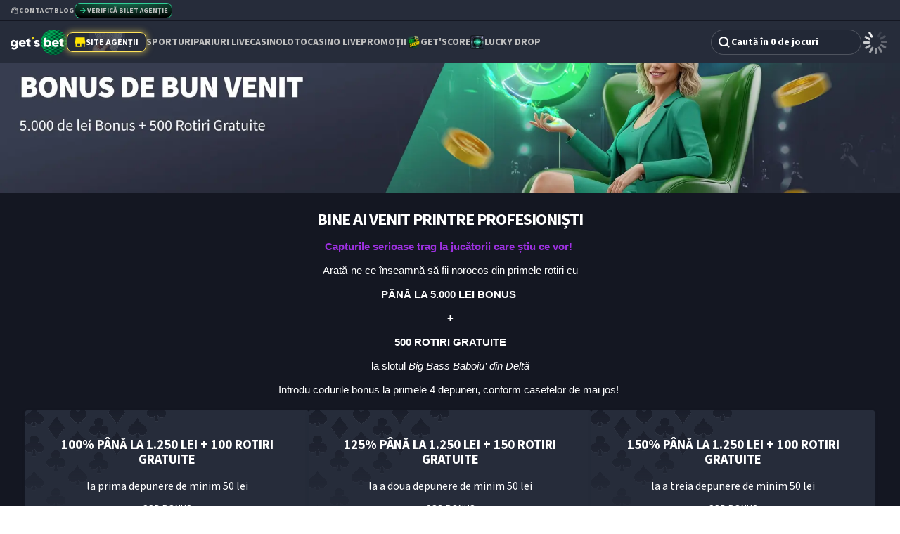

--- FILE ---
content_type: text/html; charset=utf-8
request_url: https://www.getsbet.ro/promotion/bonus-bun-venit-casino
body_size: 13882
content:
<!DOCTYPE html><html><head><meta charSet="utf-8"/><meta name="viewport" content="width=device-width, initial-scale=1, maximum-scale=1"/><style>
                    :root {
                      --main-font: '__Source_Sans_3_fd9f9b', '__Source_Sans_3_Fallback_fd9f9b';
                    }</style><title>PÂNĂ LA 5.000 LEI BONUS DE BUN VENIT +  500 ROTIRI GRATUITE LA BIG BASS BABOIU&#x27; DIN DELTĂ</title><meta name="robots" content="index,follow"/><meta name="description" content="Descopera cea ma atractiva promotie Bonus Bun Venit pentru Cazinou! Valorifica oferte exclusive si bonusuri speciale pentru o experienta de joc remarcabila. "/><meta property="og:title" content="PÂNĂ LA 5.000 LEI BONUS DE BUN VENIT +  500 ROTIRI GRATUITE LA BIG BASS BABOIU&#x27; DIN DELTĂ"/><meta property="og:description" content="Descopera cea ma atractiva promotie Bonus Bun Venit pentru Cazinou! Valorifica oferte exclusive si bonusuri speciale pentru o experienta de joc remarcabila. "/><link rel="preload" as="image" imageSrcSet="/_next/image?url=https%3A%2F%2Fgetsbetcdn.azureedge.net%2Fcms-uploads%2Fassets%2Fpromo_banner_Welcome_Casino_2025_Desktop_8b8602f6b7.jpg&amp;w=640&amp;q=75 640w, /_next/image?url=https%3A%2F%2Fgetsbetcdn.azureedge.net%2Fcms-uploads%2Fassets%2Fpromo_banner_Welcome_Casino_2025_Desktop_8b8602f6b7.jpg&amp;w=750&amp;q=75 750w, /_next/image?url=https%3A%2F%2Fgetsbetcdn.azureedge.net%2Fcms-uploads%2Fassets%2Fpromo_banner_Welcome_Casino_2025_Desktop_8b8602f6b7.jpg&amp;w=828&amp;q=75 828w, /_next/image?url=https%3A%2F%2Fgetsbetcdn.azureedge.net%2Fcms-uploads%2Fassets%2Fpromo_banner_Welcome_Casino_2025_Desktop_8b8602f6b7.jpg&amp;w=1080&amp;q=75 1080w, /_next/image?url=https%3A%2F%2Fgetsbetcdn.azureedge.net%2Fcms-uploads%2Fassets%2Fpromo_banner_Welcome_Casino_2025_Desktop_8b8602f6b7.jpg&amp;w=1200&amp;q=75 1200w, /_next/image?url=https%3A%2F%2Fgetsbetcdn.azureedge.net%2Fcms-uploads%2Fassets%2Fpromo_banner_Welcome_Casino_2025_Desktop_8b8602f6b7.jpg&amp;w=1920&amp;q=75 1920w, /_next/image?url=https%3A%2F%2Fgetsbetcdn.azureedge.net%2Fcms-uploads%2Fassets%2Fpromo_banner_Welcome_Casino_2025_Desktop_8b8602f6b7.jpg&amp;w=2048&amp;q=75 2048w, /_next/image?url=https%3A%2F%2Fgetsbetcdn.azureedge.net%2Fcms-uploads%2Fassets%2Fpromo_banner_Welcome_Casino_2025_Desktop_8b8602f6b7.jpg&amp;w=3840&amp;q=75 3840w" imageSizes="100vw" fetchpriority="high"/><meta name="next-head-count" content="9"/><script src="https://cdn.safecharge.com/safecharge_resources/v1/sc_applepay.min.js" defer=""></script><link rel="preload" href="/_next/static/media/b6a6f0b43d027304-s.p.woff2" as="font" type="font/woff2" crossorigin="anonymous" data-next-font="size-adjust"/><link rel="preload" href="/_next/static/css/5ac55556cf5868f3.css" as="style"/><link rel="stylesheet" href="/_next/static/css/5ac55556cf5868f3.css" data-n-g=""/><noscript data-n-css=""></noscript><script defer="" nomodule="" src="/_next/static/chunks/polyfills-42372ed130431b0a.js"></script><script src="/_next/static/chunks/webpack-e3884e25c5b6776a.js" defer=""></script><script src="/_next/static/chunks/framework-945b357d4a851f4b.js" defer=""></script><script src="/_next/static/chunks/main-9a1845ad112863fa.js" defer=""></script><script src="/_next/static/chunks/pages/_app-878483c73baa62d9.js" defer=""></script><script src="/_next/static/chunks/6832-a58be2fab24a7ccc.js" defer=""></script><script src="/_next/static/chunks/5935-75230032af03944e.js" defer=""></script><script src="/_next/static/chunks/2519-21ba5dd8d55e6ea5.js" defer=""></script><script src="/_next/static/chunks/5384-a725e073dfb5dc08.js" defer=""></script><script src="/_next/static/chunks/pages/promotion/%5Bpromotion%5D-cc4c432a874b2e4d.js" defer=""></script><script src="/_next/static/qzR660D6HIXPBXi22RKRR/_buildManifest.js" defer=""></script><script src="/_next/static/qzR660D6HIXPBXi22RKRR/_ssgManifest.js" defer=""></script></head><body class="dark-mode"><div id="__next"><script>!function(){try{var d=document.documentElement,n='data-theme',s='setAttribute';var e=localStorage.getItem('theme');if('system'===e||(!e&&false)){var t='(prefers-color-scheme: dark)',m=window.matchMedia(t);if(m.media!==t||m.matches){d.style.colorScheme = 'dark';d[s](n,'dark')}else{d.style.colorScheme = 'light';d[s](n,'light')}}else if(e){d[s](n,e|| '')}else{d[s](n,'dark')}if(e==='light'||e==='dark'||!e)d.style.colorScheme=e||'dark'}catch(e){}}()</script><div class="top-nav-wrapper"><div class="layout-header-sub-nav"><div class="container"><a class="link-with-icon" href="/suport"><div class="icon support-agent neutral-3 xy-small"></div>Contact</a><a href="/blog/articole">Blog</a><a class="link-with-icon agency-verify-ticket" href="/verificarebilet"><div class="icon arrow-forward primary xy-small"></div>Verifică bilet agenție</a></div></div><div class="top-nav"><div class="container"><div class="main-logo"><a href="/"><img alt="Getsbet Logo" loading="lazy" width="111" height="51" decoding="async" data-nimg="1" style="color:transparent;max-width:100%;height:auto" src="/_next/static/media/logo.22c039f8.svg"/></a></div><div class="layout-header-nav"><span class="agency-header-nav"><a href="https://agentii.getsbet.ro" target="_blank" rel="noopener noreferrer"><div class="icon store accent x-small"></div>Site Agenții</a></span><span class=""><a href="/sports">SPORTURI</a></span><span class=""><a href="/sports/sporturi-live">PARIURI LIVE</a></span><span class=""><a href="/casino">CASINO</a></span><span class=""><a href="/loto">Loto</a></span><span class=""><a href="/casino/live">CASINO LIVE</a></span><span class=""><a href="/promotions">PROMOȚII</a></span><span class="with-icon"><div class="icon getscore-image transparent small"></div>Get&#x27;Score</span><span class="with-icon"><div class="icon lucky-drop-image transparent small"></div>Lucky Drop</span></div><div class="top-search"><a href="/casino/search"><form class="game-search" autoComplete="off"><div class="icon search white x-small"></div><input class="input-search" type="text" placeholder="Caută în 0 de jocuri" value=""/></form></a></div><div class="spinner"><div></div><div></div><div></div><div></div><div></div><div></div><div></div><div></div><div></div><div></div><div></div><div></div></div></div></div></div><div class="nav-page"><div class="page-content"><div><div class="container"><div class="promotion-hero"><img alt="promo_banner-Welcome-Casino-2025-Desktop.jpg" fetchpriority="high" decoding="async" data-nimg="fill" style="position:absolute;height:100%;width:100%;left:0;top:0;right:0;bottom:0;object-fit:cover;color:transparent" sizes="100vw" srcSet="/_next/image?url=https%3A%2F%2Fgetsbetcdn.azureedge.net%2Fcms-uploads%2Fassets%2Fpromo_banner_Welcome_Casino_2025_Desktop_8b8602f6b7.jpg&amp;w=640&amp;q=75 640w, /_next/image?url=https%3A%2F%2Fgetsbetcdn.azureedge.net%2Fcms-uploads%2Fassets%2Fpromo_banner_Welcome_Casino_2025_Desktop_8b8602f6b7.jpg&amp;w=750&amp;q=75 750w, /_next/image?url=https%3A%2F%2Fgetsbetcdn.azureedge.net%2Fcms-uploads%2Fassets%2Fpromo_banner_Welcome_Casino_2025_Desktop_8b8602f6b7.jpg&amp;w=828&amp;q=75 828w, /_next/image?url=https%3A%2F%2Fgetsbetcdn.azureedge.net%2Fcms-uploads%2Fassets%2Fpromo_banner_Welcome_Casino_2025_Desktop_8b8602f6b7.jpg&amp;w=1080&amp;q=75 1080w, /_next/image?url=https%3A%2F%2Fgetsbetcdn.azureedge.net%2Fcms-uploads%2Fassets%2Fpromo_banner_Welcome_Casino_2025_Desktop_8b8602f6b7.jpg&amp;w=1200&amp;q=75 1200w, /_next/image?url=https%3A%2F%2Fgetsbetcdn.azureedge.net%2Fcms-uploads%2Fassets%2Fpromo_banner_Welcome_Casino_2025_Desktop_8b8602f6b7.jpg&amp;w=1920&amp;q=75 1920w, /_next/image?url=https%3A%2F%2Fgetsbetcdn.azureedge.net%2Fcms-uploads%2Fassets%2Fpromo_banner_Welcome_Casino_2025_Desktop_8b8602f6b7.jpg&amp;w=2048&amp;q=75 2048w, /_next/image?url=https%3A%2F%2Fgetsbetcdn.azureedge.net%2Fcms-uploads%2Fassets%2Fpromo_banner_Welcome_Casino_2025_Desktop_8b8602f6b7.jpg&amp;w=3840&amp;q=75 3840w" src="/_next/image?url=https%3A%2F%2Fgetsbetcdn.azureedge.net%2Fcms-uploads%2Fassets%2Fpromo_banner_Welcome_Casino_2025_Desktop_8b8602f6b7.jpg&amp;w=3840&amp;q=75"/></div><div class="promotion-header"><p class="title">BINE AI VENIT PRINTRE PROFESIONIȘTI</p><div class="description"><p style="text-align:center"><span style="font-family:&quot;Calibri&quot;,sans-serif;font-size:15px"><span lang="RO" dir="ltr"><strong>Capturile serioase trag la jucătorii care știu ce vor! </strong></span></span></p><p style="text-align:center"><span style="font-family:&quot;Calibri&quot;,sans-serif;font-size:15px"><span lang="RO" dir="ltr">Arată-ne ce înseamnă să fii norocos din primele rotiri cu</span></span></p><p style="text-align:center"><span style="font-family:&quot;Calibri&quot;,sans-serif;font-size:15px"><span lang="RO" dir="ltr"><strong>PÂNĂ LA 5.000 LEI BONUS </strong></span></span></p><p style="text-align:center"><span style="font-family:&quot;Calibri&quot;,sans-serif;font-size:15px"><span lang="RO" dir="ltr"><strong>+</strong></span></span></p><p style="text-align:center"><span style="font-family:&quot;Calibri&quot;,sans-serif;font-size:15px"><span lang="RO" dir="ltr"><strong>500 ROTIRI GRATUITE</strong></span></span></p><p style="text-align:center"><span style="font-family:&quot;Calibri&quot;,sans-serif;font-size:15px"><span lang="RO" dir="ltr">la slotul<strong> </strong></span><i><span lang="RO" dir="ltr">Big Bass Baboiu</span>’<span lang="RO" dir="ltr"> din Deltă</span></i></span></p><p style="text-align:center"><span style="font-family:&quot;Calibri&quot;,sans-serif;font-size:15px"><span lang="RO" dir="ltr">Introdu codurile bonus la primele 4 depuneri, conform casetelor de mai jos! </span></span></p></div></div><div class="promotion-cards"><div class="promotion-bonus-card card card-pattern"><div class="promotion-bonus-header"><h3 class="promotion-bonus-title">100% PÂNĂ LA 1.250 LEI + 100 ROTIRI GRATUITE</h3><div class="promotion-bonus-description">la prima depunere de minim 50 lei</div></div><span class="promotion-bonus-label">Cod Bonus</span><div class="promotion-bonus input-with-btn"><input class="input-field" disabled="" value="CAZINOU1"/><button class="btn-small primary copy-btn ">Copiază</button></div><button class="btn-large primary deposit-btn">DEPUNE ACUM</button></div><div class="promotion-bonus-card card card-pattern"><div class="promotion-bonus-header"><h3 class="promotion-bonus-title">125% PÂNĂ LA 1.250 LEI + 150 ROTIRI GRATUITE</h3><div class="promotion-bonus-description">la a doua depunere de minim 50 lei</div></div><span class="promotion-bonus-label">Cod Bonus</span><div class="promotion-bonus input-with-btn"><input class="input-field" disabled="" value="CAZINOU2"/><button class="btn-small primary copy-btn ">Copiază</button></div><button class="btn-large primary deposit-btn">DEPUNE ACUM</button></div><div class="promotion-bonus-card card card-pattern"><div class="promotion-bonus-header"><h3 class="promotion-bonus-title">150% PÂNĂ LA 1.250 LEI + 100 ROTIRI GRATUITE</h3><div class="promotion-bonus-description">la a treia depunere de minim 50 lei</div></div><span class="promotion-bonus-label">Cod Bonus</span><div class="promotion-bonus input-with-btn"><input class="input-field" disabled="" value="CAZINOU3"/><button class="btn-small primary copy-btn ">Copiază</button></div><button class="btn-large primary deposit-btn">DEPUNE ACUM</button></div><div class="promotion-bonus-card card card-pattern"><div class="promotion-bonus-header"><h3 class="promotion-bonus-title">200% PÂNĂ LA 1.250 LEI + 150 ROTIRI GRATUITE</h3><div class="promotion-bonus-description">la a patra depunere de minim 50 Lei</div></div><span class="promotion-bonus-label">Cod Bonus</span><div class="promotion-bonus input-with-btn"><input class="input-field" disabled="" value="CAZINOU4"/><button class="btn-small primary copy-btn ">Copiază</button></div><button class="btn-large primary deposit-btn">DEPUNE ACUM</button></div></div><div class="promotion-terms card"><div class="terms-toggle"><span>Termeni &amp; Condiții</span><div class="icon caret-down primary smaller"></div></div></div></div></div><div class="secondary-container"><div class="seo-text-template-wrapper"><div class="seo-text-toggle">Ascunde Conținut<div class="icon arrow-up neutral-4 xx-small"></div></div><div class="seo-text-template"><h1 style="text-align:center;"><strong>Bonusuri de Bun Venit - Casino</strong></h1><p style="text-align:justify;">În lumea cazinourilor online, un <strong>casino bonus de bun venit</strong> este o ofertă foarte apreciată de jucători. Acesta reprezintă un avantaj important pentru cei care sunt la început de drum sau pentru cei care doresc să își maximizeze experiența de joc. Bonusurile de bun venit sunt o modalitate prin care platformele de joc atrag noi clienți, oferindu-le acestora beneficii suplimentare, care le permit să joace mai mult și, implicit, să câștige mai mult. În acest articol, vom explora ce reprezintă un <strong>casino bonus de bun venit</strong>, cum să îl revendici și care sunt termenii și condițiile care îl însoțesc.</p><h2 style="text-align:justify;">Ce Este Bonusul de Bun Venit - Casino?</h2><p style="text-align:justify;">Un <strong>bonus de bun venit casino</strong> este un tip de recompensă oferită de un site de <a href="https://online.getsbet.ro/casino">casino online</a> noului jucător care își creează un cont. Aceasta este o metodă prin care cazinourile online își atrag clienții, oferindu-le beneficii pentru a-i încuraja să își depună fonduri și să înceapă să joace pe platforma lor. Acest <strong>casino bonus de bun venit</strong> variază de la site la site, dar în general include fie bani suplimentari pe care jucătorii îi pot folosi pentru a paria, fie rotiri gratuite la sloturi, sau chiar o combinație între aceste opțiuni.</p><p style="text-align:justify;"><strong>Casino bonus de bun venit</strong> este un termen general care poate desemna mai multe tipuri de oferte. Cel mai popular este <strong>casino bonus de bun venit</strong> la depunere, unde cazinoul îți oferă un procent suplimentar din prima ta depunere. De exemplu, un cazinou poate oferi un bonus de 100% din valoarea primei tale depuneri, astfel încât dacă depui 100 RON, vei primi 200 RON pentru a juca. Alte oferte includ <strong>casino bonus de bun venit</strong> fără depunere, în care jucătorii pot încerca jocurile fără a fi necesar să depună bani proprii.</p><h3 style="text-align:justify;">Cum Poți Revendica Bonusul de Bun Venit?</h3><p style="text-align:justify;">Pentru a beneficia de un <strong>casino online bonus de bun venit</strong>, trebuie să urmezi câțiva pași simpli. Procesul este rapid și ușor, iar fiecare cazinou îți va oferi instrucțiuni clare. În general, pașii pentru a revendica bonusul sunt următorii:</p><p><strong>Înregistrarea unui cont</strong>: Primul pas pentru a obține un <strong>bonus casino online</strong> din <a href="https://online.getsbet.ro/promotions">promoții GetsBet</a> este să te înregistrezi pe site-ul cazinoului ales. Este nevoie doar de câteva informații de bază, precum numele, adresa de e-mail și data nașterii.</p><p><strong>Depunerea unui fond inițial</strong>: În majoritatea cazurilor la un <a href="https://online.getsbet.ro/casino/live">live casino</a>, va trebui să faci o primă depunere pentru a activa un <strong>casino bonus de bun venit</strong>. Asigură-te că depui suma minimă necesară, conform cerințelor cazinoului.</p><p><strong>Revendicarea bonusului</strong>: După ce ai făcut depunerea, un <strong>casino bonus de bun venit</strong> va fi activat automat sau, în unele cazuri, va trebui să introduci un cod de bonus. Verifică termenii ofertei pentru a te asigura că urmezi pașii corecți.</p><p><strong>Jocurile eligibile</strong>: În funcție de tipul de <strong>casino bonus de bun venit</strong> oferit, vei putea utiliza suma bonusului pe anumite jocuri. Este important să citești termenii și condițiile pentru a ști ce jocuri sunt eligibile pentru utilizarea bonusului.</p><h3 style="text-align:justify;">Tipuri de Bonusuri de Bun Venit pentru Casino</h3><p style="text-align:justify;">Există mai multe tipuri de <strong>bonusuri de bun venit casino</strong>, fiecare având caracteristici diferite. Unele cazinouri oferă <strong>casino bonus de bun venit</strong> în numerar, altele bonusuri sub formă de rotiri gratuite. Iată câteva dintre cele mai comune tipuri de <strong>casino bonus de bun venit</strong>:</p><p><strong>Casino bonus de bun venit la depunere</strong>: acesta este cel mai întâlnit tip de bonus, atât la sloturi, cât și la <a href="https://online.getsbet.ro/loto">loto online</a>. La depunerea unei sume, cazinoul îți oferă un procent suplimentar din valoarea depunerii, de obicei între 50% și 200%. De exemplu, dacă depui 100 RON și bonusul oferit este de 100%, vei primi 100 RON suplimentari, având astfel 200 RON în total pentru a juca.</p><p><strong>Rotiri gratuite</strong>: multe cazinouri oferă rotiri gratuite ca parte a unui <strong>bonus de bun venit casino</strong>. Acestea sunt de obicei disponibile pentru jocurile de sloturi și îți permit să joci fără a folosi banii proprii. De exemplu, poți primi 100 de rotiri gratuite pe sloturi, ceea ce îți permite să te bucuri de jocuri fără a face vreo depunere.</p><p><strong>Casino bonus de bun venit fără depunere</strong>: aceste bonusuri sunt foarte apreciate deoarece îți permit să începi să joci fără a depune bani. De obicei, cazinoul îți va oferi o sumă mică pentru a încerca jocurile. Aceste bonusuri sunt rare, dar sunt foarte atractive pentru noii jucători.</p><p><strong>Pachete de bun venit</strong>: unele cazinouri oferă pachete mai complexe care includ mai multe tipuri de bonusuri, cum ar fi bonusuri la depunere, rotiri gratuite și alte oferte speciale. Aceste pachete sunt ideale pentru cei care doresc să joace pe termen lung și să profite de mai multe avantaje.</p><h3 style="text-align:justify;">Termeni și Condiții ale Bonusului</h3><p style="text-align:justify;">Pentru a beneficia de un <strong>casino bonus de bun venit</strong>, trebuie să fii conștient de termenii și condițiile care însoțesc fiecare ofertă. În general, aceste reguli sunt esențiale pentru a evita eventualele neplăceri sau confuzii. Iată câteva dintre cele mai comune cerințe:</p><p><strong>Cerințe de rulaj</strong>: de obicei, <strong>casino bonus de bun venit</strong> este supus unor cerințe de rulaj, ceea ce înseamnă că trebuie să pariezi de mai multe ori suma bonusului înainte de a putea retrage câștigurile. De exemplu, dacă ai primit un <strong>bonus casino online</strong> de 100 RON cu cerințe de rulaj de 30x, va trebui să pariezi 3000 RON înainte de a putea retrage câștigurile.</p><p><strong>Termenul de valabilitate</strong>: <strong>casino bonus de bun venit</strong> are de obicei o perioadă limitată de valabilitate. Aceasta poate fi între 7 și 30 de zile, în funcție de cazinou. Asigură-te că folosești bonusul înainte de a expira.</p><p><strong>Jocurile eligibile</strong>: nu toate jocurile sunt eligibile pentru a fi jucate cu un <strong>casino bonus de bun venit</strong>. Unele cazinouri specifică anumite jocuri, cum ar fi sloturile, ruleta sau blackjack-ul, pe care le poți juca cu bonusul primit. Verifică care sunt aceste jocuri pentru a evita orice surprize.</p><p><strong>Depunerea minimă</strong>: multe oferte de bonus de bun venit necesită o depunere minimă pentru a activa bonusul. Asigură-te că îndeplinești această cerință înainte de a revendica bonusul.</p><h3 style="text-align:justify;">Jocuri Eligibile pentru Bonus</h3><p style="text-align:justify;">Un <strong>casino bonus de bun venit</strong> poate fi utilizat pe o varietate de jocuri, dar este important să știi care sunt jocurile eligibile. De obicei, majoritatea bonusurilor pot fi folosite pe sloturi, însă unele cazinouri permit utilizarea acestora și pentru jocuri de masă, cum ar fi ruleta, blackjack-ul sau baccarat.</p><p style="text-align:justify;">Sloturile sunt cele mai populare jocuri pentru care sunt oferite bonusuri de bun venit, iar multe cazinouri au jocuri specifice care sunt recomandate pentru utilizarea acestui tip de bonus. De asemenea, anumite jocuri de masă pot fi eligibile, dar de obicei cu un procentaj mai mic de contribuție la cerințele de rulaj.</p><h3 style="text-align:justify;">Întrebări Frecvente Despre Bonusul de Bun Venit - Casino</h3><p><strong>Cum pot să activez bonusul de bun venit?</strong> Bonusul se activează automat după ce te înregistrezi și faci prima depunere, sau poate fi activat cu un cod de bonus.</p><p><strong>Care sunt cerințele de rulaj pentru bonusuri?</strong> Cerințele de rulaj variază de la cazinou la cazinou, dar de obicei sunt între 20x și 50x valoarea bonusului.</p><p><strong>Pot retrage bonusul de bun venit?</strong> Nu, bonusurile de bun venit nu pot fi retrase direct. Trebuie să îndeplinești cerințele de rulaj înainte de a putea retrage câștigurile.</p><p><strong>Bonusul este valabil pentru toate jocurile?</strong> Nu, unele jocuri pot fi excluse din oferta de bonus. Verifică termenii și condițiile pentru a vedea ce jocuri sunt eligibile.</p><p style="text-align:justify;"><strong>Bonusul de bun venit casino</strong> este o oportunitate excelentă pentru a începe să joci pe platformele online. Aceste oferte sunt variate și atractive, permițându-ți să joci mai mult și să ai șanse mai mari de câștig. Fie că preferi bonusurile de depunere, rotirile gratuite sau alte tipuri de recompense, este important să înțelegi termenii și condițiile pentru a profita la maximum de ele. Dacă urmezi pașii corecți și respecți regulile, bonusurile de bun venit vor adăuga un plus de distracție și oportunități de câștig experienței tale de joc online.</p></div></div></div></div><footer class="page-footer"><section class="container footer-social"><a target="_blank" href="https://www.facebook.com/getsbetonline"><div class="icon facebook primary medium"></div></a><a target="_blank" href="https://www.youtube.com/channel/UCgt4hZZtLboOc9XtTRKIX-w"><div class="icon youtube primary medium"></div></a><a target="_blank" href="https://www.instagram.com/getsbet/"><div class="icon instagram primary medium"></div></a><a target="_blank" href="https://t.me/getsbetro"><div class="icon telegram primary medium"></div></a></section><section class="container footer-links"><div class="category"><div class="name">INFORMAȚII</div><div class="links"><a href="/wiki/reguli-de-pariere" target="_blank">Reguli de pariere</a><a href="/suport">Contact</a><a href="/blog/articole">Blog</a><a href="/wiki/intrebari-frecvente" target="_blank">Întrebări frecvente</a><a href="/wiki/metode-de-depunere" target="_blank">Metode de depunere</a><a href="/wiki/metode-de-retragere" target="_blank">Metode de retragere</a></div></div><div class="category"><div class="name">PRODUSE</div><div class="links"><a href="/sports">Pariuri Sportive</a><a href="/sports/sporturi-live/toate-sporturile/0">Pariuri Live</a><a href="/casino">Casino</a><a href="/casino/live">Casino Live</a><a href="/loto">Loto</a><a href="/sports/rezultate-eveniment">Statistici</a></div></div><div class="category"><div class="name">SECURITATE ȘI CONFIDENȚIALITATE</div><div class="links"><a href="/wiki/joaca-responsabil">Joacă Responsabil</a><a href="/wiki/termeni-si-conditii">Termeni și Condiții</a><a href="/wiki/politica-de-confidentialitate">Politica de Confidențialitate</a><a href="/wiki/politica-cookie">Politica Cookie-urilor</a><a href="/wiki/reguli-bonus" target="_blank">Reguli Bonus</a><a href="/wiki/reguli-turnee" target="_blank">Reguli Turnee</a><a href="/wiki/regulamente-jocuri-casino" target="_blank">Regulament jocuri casino</a><a href="/wiki/regulament-loto" target="_blank">Regulament loto</a></div></div><div class="category"><div class="name">Pariază în agenții</div><div class="links"><a target="_blank" rel="noreferrer noopener" href="https://agentii.getsbet.ro">Site Agenții</a><a href="/wiki/agentii">Listă Agenții</a><a target="_blank" rel="noreferrer noopener" href="https://agentii.getsbet.ro/docs/RegulamentCemarbet.pdf">Regulament pariuri</a><a target="_blank" rel="noreferrer noopener" href="https://agentii.getsbet.ro/information/contact/">Contact Agenții</a><a target="_blank" rel="noreferrer noopener" href="https://agentii.getsbet.ro/information/politicadeconfidentialitate">Parteneriat</a><a href="https://agentii.getsbet.ro/information/politicadeconfidentialitate" target="_blank" rel="noreferrer noopener">Politică de confidențialitate</a><a href="https://agentii.getsbet.ro/information/promotii" target="_blank" rel="noreferrer noopener">Promoții</a></div></div></section><section class="container footer-partners"><div class="section-items"><div class="item-card"><a href="/casino/furnizor/green-tube"><img alt="GreenTube" loading="lazy" width="101" height="57" decoding="async" data-nimg="1" style="color:transparent;width:100%;height:auto" src="/img/partners/greentube-logo.svg"/></a></div><div class="item-card"><a href="/casino/furnizor/skywind"><img alt="Skywind" loading="lazy" width="101" height="57" decoding="async" data-nimg="1" style="color:transparent;width:100%;height:auto" src="/img/partners/skywind-logo.svg"/></a></div><div class="item-card"><a href="/casino/furnizor/amusnet"><img alt="Amusnet" loading="lazy" width="103" height="58" decoding="async" data-nimg="1" style="color:transparent;width:100%;height:auto" src="/img/partners/amusnet-logo.svg"/></a></div><div class="item-card"><a href="/casino/furnizor/pragmatic-play"><img alt="Pragmatic Play" loading="lazy" width="110" height="62" decoding="async" data-nimg="1" style="color:transparent;width:100%;height:auto" src="/img/partners/pragmatic-logo.svg"/></a></div><div class="item-card"><a href="/casino/furnizor/wazdan"><img alt="Wazdan" loading="lazy" width="104" height="58" decoding="async" data-nimg="1" style="color:transparent;width:100%;height:auto" sizes="100vw" srcSet="/_next/image?url=%2Fimg%2Fpartners%2Fwazdan-logo.webp&amp;w=640&amp;q=75 640w, /_next/image?url=%2Fimg%2Fpartners%2Fwazdan-logo.webp&amp;w=750&amp;q=75 750w, /_next/image?url=%2Fimg%2Fpartners%2Fwazdan-logo.webp&amp;w=828&amp;q=75 828w, /_next/image?url=%2Fimg%2Fpartners%2Fwazdan-logo.webp&amp;w=1080&amp;q=75 1080w, /_next/image?url=%2Fimg%2Fpartners%2Fwazdan-logo.webp&amp;w=1200&amp;q=75 1200w, /_next/image?url=%2Fimg%2Fpartners%2Fwazdan-logo.webp&amp;w=1920&amp;q=75 1920w, /_next/image?url=%2Fimg%2Fpartners%2Fwazdan-logo.webp&amp;w=2048&amp;q=75 2048w, /_next/image?url=%2Fimg%2Fpartners%2Fwazdan-logo.webp&amp;w=3840&amp;q=75 3840w" src="/_next/image?url=%2Fimg%2Fpartners%2Fwazdan-logo.webp&amp;w=3840&amp;q=75"/></a></div><div class="item-card"><a href="/casino/furnizor/egt_-digital"><img alt="RedRake" loading="lazy" width="101" height="57" decoding="async" data-nimg="1" style="color:transparent;width:100%;height:auto" src="/img/partners/egt_-digital-logo.svg"/></a></div></div></section><section class="container footer-info"><div class="footer-info-icons"><a target="_blank" href="https://clinica-aliat.ro/"><img alt="Joacă responsabil" loading="lazy" width="144" height="35" decoding="async" data-nimg="1" style="color:transparent" srcSet="/_next/image?url=%2Fimg%2Ffooter%2Fjoc-responsabil.png&amp;w=256&amp;q=75 1x, /_next/image?url=%2Fimg%2Ffooter%2Fjoc-responsabil.png&amp;w=384&amp;q=75 2x" src="/_next/image?url=%2Fimg%2Ffooter%2Fjoc-responsabil.png&amp;w=384&amp;q=75"/></a><a href="/wiki/joaca-responsabil"><img alt="Joacă responsabil" loading="lazy" width="35" height="35" decoding="async" data-nimg="1" style="color:transparent" srcSet="/_next/image?url=%2Fimg%2Ffooter%2Finfo-18.png&amp;w=48&amp;q=75 1x, /_next/image?url=%2Fimg%2Ffooter%2Finfo-18.png&amp;w=96&amp;q=75 2x" src="/_next/image?url=%2Fimg%2Ffooter%2Finfo-18.png&amp;w=96&amp;q=75"/></a><a target="_blank" href="http://onjn.gov.ro/"><img alt="Onjin" loading="lazy" width="36" height="35" decoding="async" data-nimg="1" style="color:transparent" srcSet="/_next/image?url=%2Fimg%2Ffooter%2Finfo-18750.png&amp;w=48&amp;q=75 1x, /_next/image?url=%2Fimg%2Ffooter%2Finfo-18750.png&amp;w=96&amp;q=75 2x" src="/_next/image?url=%2Fimg%2Ffooter%2Finfo-18750.png&amp;w=96&amp;q=75"/></a><a target="_blank" href="http://www.rombet.com/"><img alt="Rombet" loading="lazy" width="89" height="35" decoding="async" data-nimg="1" style="color:transparent" srcSet="/_next/image?url=%2Fimg%2Ffooter%2Finfo-18751.png&amp;w=96&amp;q=75 1x, /_next/image?url=%2Fimg%2Ffooter%2Finfo-18751.png&amp;w=256&amp;q=75 2x" src="/_next/image?url=%2Fimg%2Ffooter%2Finfo-18751.png&amp;w=256&amp;q=75"/></a></div><p>Accesul persoanelor sub 18 ani este strict interzis. Este responsabilitatea fiecărui jucător să acționeze în conformitate cu reglementările în vigoare precum și a termenilor și condițiilor noastre. Jocurile de noroc implică risc financiar, jucați cu grijă. getsbet.ro este deținut și operat de Get&#x27;s Bet Online LTD, Wesgha Reggie Miller Street, No. 8, Figura, FGR1211, Malta, inregistrata sub numarul C 81452 și reglementată de Oficiul Național pentru Jocuri de Noroc prin decizia 2653/22.12.2017 cod de identificare fiscală pe teritorul României: 38208794. Drept de organizare prin licenta: L1173107W000815 cu valabilitate 01.01.2018-31.12.2027</p><p>Pariurile în cotă fixă tradiționale (desfășurate în agenții) sunt organizate de către SC CEMARBET SRL, cu sediul social în Bulevardul Pipera nr. 1/l, construcția C2, biroul nr. 11, compartiment 32, etaj 5, Orașul Voluntari, Județul Ilfov, România, înregistrată la Oficiul Registrului Comerțului sub nr. J2020005088234, CUI: 34959276 și autorizată în România pentru organizarea și exploatarea jocurilor de noroc prin intermediul licenței ONJN nr. L1253796F000495 cu valabilitate 01.01.2026-31.12.2035.</p><div><div class="clock "><span>--:--:--</span><span>-- --- ----</span></div></div><div class="footer-mobile-apps"><div class="mobile-apps-icon"><a target="_blank" href="https://play.google.com/store/apps/details?id=com.getsbetonline"><img alt="Aplicație Android" loading="lazy" width="186" height="50" decoding="async" data-nimg="1" style="color:transparent;max-width:100%;height:auto" srcSet="/_next/image?url=%2Fimg%2Fdescarca_android_app.png&amp;w=256&amp;q=75 1x, /_next/image?url=%2Fimg%2Fdescarca_android_app.png&amp;w=384&amp;q=75 2x" src="/_next/image?url=%2Fimg%2Fdescarca_android_app.png&amp;w=384&amp;q=75"/></a></div><div class="mobile-apps-icon"><a target="_blank" href="https://apps.apple.com/ro/app/gets-bet/id1447655138"><img alt="Aplicație Android" loading="lazy" width="186" height="50" decoding="async" data-nimg="1" style="color:transparent;max-width:100%;height:auto" srcSet="/_next/image?url=%2Fimg%2Fdescarca_ios_app2.png&amp;w=256&amp;q=75 1x, /_next/image?url=%2Fimg%2Fdescarca_ios_app2.png&amp;w=384&amp;q=75 2x" src="/_next/image?url=%2Fimg%2Fdescarca_ios_app2.png&amp;w=384&amp;q=75"/></a></div></div><div class="ro-institutions"><div><a target="_blank" href="https://anpc.ro/ce-este-sal/"><img alt="ANPC" loading="lazy" width="233" height="60" decoding="async" data-nimg="1" style="color:transparent;max-width:100%;height:auto" srcSet="/_next/image?url=%2Fimg%2Fanpc.png&amp;w=256&amp;q=75 1x, /_next/image?url=%2Fimg%2Fanpc.png&amp;w=640&amp;q=75 2x" src="/_next/image?url=%2Fimg%2Fanpc.png&amp;w=640&amp;q=75"/></a></div></div></section><section class="container footer-payment-methods"><div class="section-name">Metode de plată</div><div class="section-items"><div class="item-card"><a href="/wiki/metode-de-depunere"><img alt="Visa" loading="lazy" width="101" height="57" decoding="async" data-nimg="1" style="color:transparent;width:100%;height:auto" sizes="100vw" srcSet="/_next/image?url=%2Fimg%2Fpayment-options%2Fvisa.png&amp;w=640&amp;q=75 640w, /_next/image?url=%2Fimg%2Fpayment-options%2Fvisa.png&amp;w=750&amp;q=75 750w, /_next/image?url=%2Fimg%2Fpayment-options%2Fvisa.png&amp;w=828&amp;q=75 828w, /_next/image?url=%2Fimg%2Fpayment-options%2Fvisa.png&amp;w=1080&amp;q=75 1080w, /_next/image?url=%2Fimg%2Fpayment-options%2Fvisa.png&amp;w=1200&amp;q=75 1200w, /_next/image?url=%2Fimg%2Fpayment-options%2Fvisa.png&amp;w=1920&amp;q=75 1920w, /_next/image?url=%2Fimg%2Fpayment-options%2Fvisa.png&amp;w=2048&amp;q=75 2048w, /_next/image?url=%2Fimg%2Fpayment-options%2Fvisa.png&amp;w=3840&amp;q=75 3840w" src="/_next/image?url=%2Fimg%2Fpayment-options%2Fvisa.png&amp;w=3840&amp;q=75"/></a></div><div class="item-card"><a href="/wiki/metode-de-depunere"><img alt="Mastercard" loading="lazy" width="101" height="57" decoding="async" data-nimg="1" style="color:transparent;width:100%;height:auto" sizes="100vw" srcSet="/_next/image?url=%2Fimg%2Fpayment-options%2Fmastercard.png&amp;w=640&amp;q=75 640w, /_next/image?url=%2Fimg%2Fpayment-options%2Fmastercard.png&amp;w=750&amp;q=75 750w, /_next/image?url=%2Fimg%2Fpayment-options%2Fmastercard.png&amp;w=828&amp;q=75 828w, /_next/image?url=%2Fimg%2Fpayment-options%2Fmastercard.png&amp;w=1080&amp;q=75 1080w, /_next/image?url=%2Fimg%2Fpayment-options%2Fmastercard.png&amp;w=1200&amp;q=75 1200w, /_next/image?url=%2Fimg%2Fpayment-options%2Fmastercard.png&amp;w=1920&amp;q=75 1920w, /_next/image?url=%2Fimg%2Fpayment-options%2Fmastercard.png&amp;w=2048&amp;q=75 2048w, /_next/image?url=%2Fimg%2Fpayment-options%2Fmastercard.png&amp;w=3840&amp;q=75 3840w" src="/_next/image?url=%2Fimg%2Fpayment-options%2Fmastercard.png&amp;w=3840&amp;q=75"/></a></div><div class="item-card"><a href="/wiki/metode-de-depunere"><img alt="Numerar" loading="lazy" width="110" height="62" decoding="async" data-nimg="1" style="color:transparent;width:100%;height:auto" sizes="100vw" srcSet="/_next/image?url=%2Fimg%2Fpayment-options%2Fnumerar.png&amp;w=640&amp;q=75 640w, /_next/image?url=%2Fimg%2Fpayment-options%2Fnumerar.png&amp;w=750&amp;q=75 750w, /_next/image?url=%2Fimg%2Fpayment-options%2Fnumerar.png&amp;w=828&amp;q=75 828w, /_next/image?url=%2Fimg%2Fpayment-options%2Fnumerar.png&amp;w=1080&amp;q=75 1080w, /_next/image?url=%2Fimg%2Fpayment-options%2Fnumerar.png&amp;w=1200&amp;q=75 1200w, /_next/image?url=%2Fimg%2Fpayment-options%2Fnumerar.png&amp;w=1920&amp;q=75 1920w, /_next/image?url=%2Fimg%2Fpayment-options%2Fnumerar.png&amp;w=2048&amp;q=75 2048w, /_next/image?url=%2Fimg%2Fpayment-options%2Fnumerar.png&amp;w=3840&amp;q=75 3840w" src="/_next/image?url=%2Fimg%2Fpayment-options%2Fnumerar.png&amp;w=3840&amp;q=75"/></a></div><div class="item-card"><a href="/wiki/metode-de-depunere"><img alt="OktoCash" loading="lazy" width="104" height="58" decoding="async" data-nimg="1" style="color:transparent;width:100%;height:auto" sizes="100vw" srcSet="/_next/image?url=%2Fimg%2Fpayment-options%2Foktocash.png&amp;w=640&amp;q=75 640w, /_next/image?url=%2Fimg%2Fpayment-options%2Foktocash.png&amp;w=750&amp;q=75 750w, /_next/image?url=%2Fimg%2Fpayment-options%2Foktocash.png&amp;w=828&amp;q=75 828w, /_next/image?url=%2Fimg%2Fpayment-options%2Foktocash.png&amp;w=1080&amp;q=75 1080w, /_next/image?url=%2Fimg%2Fpayment-options%2Foktocash.png&amp;w=1200&amp;q=75 1200w, /_next/image?url=%2Fimg%2Fpayment-options%2Foktocash.png&amp;w=1920&amp;q=75 1920w, /_next/image?url=%2Fimg%2Fpayment-options%2Foktocash.png&amp;w=2048&amp;q=75 2048w, /_next/image?url=%2Fimg%2Fpayment-options%2Foktocash.png&amp;w=3840&amp;q=75 3840w" src="/_next/image?url=%2Fimg%2Fpayment-options%2Foktocash.png&amp;w=3840&amp;q=75"/></a></div><div class="item-card"><a href="/wiki/metode-de-depunere"><img alt="Paysafe" loading="lazy" width="101" height="57" decoding="async" data-nimg="1" style="color:transparent;width:100%;height:auto" sizes="100vw" srcSet="/_next/image?url=%2Fimg%2Fpayment-options%2Fpaysafe.png&amp;w=640&amp;q=75 640w, /_next/image?url=%2Fimg%2Fpayment-options%2Fpaysafe.png&amp;w=750&amp;q=75 750w, /_next/image?url=%2Fimg%2Fpayment-options%2Fpaysafe.png&amp;w=828&amp;q=75 828w, /_next/image?url=%2Fimg%2Fpayment-options%2Fpaysafe.png&amp;w=1080&amp;q=75 1080w, /_next/image?url=%2Fimg%2Fpayment-options%2Fpaysafe.png&amp;w=1200&amp;q=75 1200w, /_next/image?url=%2Fimg%2Fpayment-options%2Fpaysafe.png&amp;w=1920&amp;q=75 1920w, /_next/image?url=%2Fimg%2Fpayment-options%2Fpaysafe.png&amp;w=2048&amp;q=75 2048w, /_next/image?url=%2Fimg%2Fpayment-options%2Fpaysafe.png&amp;w=3840&amp;q=75 3840w" src="/_next/image?url=%2Fimg%2Fpayment-options%2Fpaysafe.png&amp;w=3840&amp;q=75"/></a></div><div class="item-card"><a href="/wiki/metode-de-depunere"><img alt="Revolut" loading="lazy" width="101" height="57" decoding="async" data-nimg="1" style="color:transparent;width:100%;height:auto" sizes="100vw" srcSet="/_next/image?url=%2Fimg%2Fpayment-options%2Frevolut.png&amp;w=640&amp;q=75 640w, /_next/image?url=%2Fimg%2Fpayment-options%2Frevolut.png&amp;w=750&amp;q=75 750w, /_next/image?url=%2Fimg%2Fpayment-options%2Frevolut.png&amp;w=828&amp;q=75 828w, /_next/image?url=%2Fimg%2Fpayment-options%2Frevolut.png&amp;w=1080&amp;q=75 1080w, /_next/image?url=%2Fimg%2Fpayment-options%2Frevolut.png&amp;w=1200&amp;q=75 1200w, /_next/image?url=%2Fimg%2Fpayment-options%2Frevolut.png&amp;w=1920&amp;q=75 1920w, /_next/image?url=%2Fimg%2Fpayment-options%2Frevolut.png&amp;w=2048&amp;q=75 2048w, /_next/image?url=%2Fimg%2Fpayment-options%2Frevolut.png&amp;w=3840&amp;q=75 3840w" src="/_next/image?url=%2Fimg%2Fpayment-options%2Frevolut.png&amp;w=3840&amp;q=75"/></a></div><div class="item-card"><a href="/wiki/metode-de-depunere"><img alt="Abon" loading="lazy" width="101" height="57" decoding="async" data-nimg="1" style="color:transparent;width:100%;height:auto" sizes="100vw" srcSet="/_next/image?url=%2Fimg%2Fpayment-options%2Fabon.png&amp;w=640&amp;q=75 640w, /_next/image?url=%2Fimg%2Fpayment-options%2Fabon.png&amp;w=750&amp;q=75 750w, /_next/image?url=%2Fimg%2Fpayment-options%2Fabon.png&amp;w=828&amp;q=75 828w, /_next/image?url=%2Fimg%2Fpayment-options%2Fabon.png&amp;w=1080&amp;q=75 1080w, /_next/image?url=%2Fimg%2Fpayment-options%2Fabon.png&amp;w=1200&amp;q=75 1200w, /_next/image?url=%2Fimg%2Fpayment-options%2Fabon.png&amp;w=1920&amp;q=75 1920w, /_next/image?url=%2Fimg%2Fpayment-options%2Fabon.png&amp;w=2048&amp;q=75 2048w, /_next/image?url=%2Fimg%2Fpayment-options%2Fabon.png&amp;w=3840&amp;q=75 3840w" src="/_next/image?url=%2Fimg%2Fpayment-options%2Fabon.png&amp;w=3840&amp;q=75"/></a></div><div class="item-card"><a href="/wiki/metode-de-depunere"><img alt="Aircash" loading="lazy" width="101" height="57" decoding="async" data-nimg="1" style="color:transparent;width:100%;height:auto" sizes="100vw" srcSet="/_next/image?url=%2Fimg%2Fpayment-options%2Faircash.png&amp;w=640&amp;q=75 640w, /_next/image?url=%2Fimg%2Fpayment-options%2Faircash.png&amp;w=750&amp;q=75 750w, /_next/image?url=%2Fimg%2Fpayment-options%2Faircash.png&amp;w=828&amp;q=75 828w, /_next/image?url=%2Fimg%2Fpayment-options%2Faircash.png&amp;w=1080&amp;q=75 1080w, /_next/image?url=%2Fimg%2Fpayment-options%2Faircash.png&amp;w=1200&amp;q=75 1200w, /_next/image?url=%2Fimg%2Fpayment-options%2Faircash.png&amp;w=1920&amp;q=75 1920w, /_next/image?url=%2Fimg%2Fpayment-options%2Faircash.png&amp;w=2048&amp;q=75 2048w, /_next/image?url=%2Fimg%2Fpayment-options%2Faircash.png&amp;w=3840&amp;q=75 3840w" src="/_next/image?url=%2Fimg%2Fpayment-options%2Faircash.png&amp;w=3840&amp;q=75"/></a></div><div class="item-card"><a href="/wiki/metode-de-depunere"><img alt="Apple Pay" loading="lazy" width="101" height="57" decoding="async" data-nimg="1" style="color:transparent;width:100%;height:auto" sizes="100vw" srcSet="/_next/image?url=%2Fimg%2Fpayment-options%2Fapplepay.png&amp;w=640&amp;q=75 640w, /_next/image?url=%2Fimg%2Fpayment-options%2Fapplepay.png&amp;w=750&amp;q=75 750w, /_next/image?url=%2Fimg%2Fpayment-options%2Fapplepay.png&amp;w=828&amp;q=75 828w, /_next/image?url=%2Fimg%2Fpayment-options%2Fapplepay.png&amp;w=1080&amp;q=75 1080w, /_next/image?url=%2Fimg%2Fpayment-options%2Fapplepay.png&amp;w=1200&amp;q=75 1200w, /_next/image?url=%2Fimg%2Fpayment-options%2Fapplepay.png&amp;w=1920&amp;q=75 1920w, /_next/image?url=%2Fimg%2Fpayment-options%2Fapplepay.png&amp;w=2048&amp;q=75 2048w, /_next/image?url=%2Fimg%2Fpayment-options%2Fapplepay.png&amp;w=3840&amp;q=75 3840w" src="/_next/image?url=%2Fimg%2Fpayment-options%2Fapplepay.png&amp;w=3840&amp;q=75"/></a></div></div></section></footer></div><div class="Toastify"></div></div><script id="__NEXT_DATA__" type="application/json">{"props":{"pageProps":{"promotion":{"id":1,"name":"BINE AI VENIT PRINTRE PROFESIONIȘTI","type":"deposit","validFrom":"2022-09-25T21:00:00.000Z","validUntil":"2026-12-31T22:00:00.000Z","isActive":true,"slug":"bonus-bun-venit-casino","description":"\u003cp style=\"text-align:center;\"\u003e\u003cspan style=\"font-family:\u0026quot;Calibri\u0026quot;,sans-serif;font-size:15px;\"\u003e\u003cspan lang=\"RO\" dir=\"ltr\"\u003e\u003cstrong\u003eCapturile serioase trag la jucătorii care știu ce vor!\u0026nbsp;\u003c/strong\u003e\u003c/span\u003e\u003c/span\u003e\u003c/p\u003e\u003cp style=\"text-align:center;\"\u003e\u003cspan style=\"font-family:\u0026quot;Calibri\u0026quot;,sans-serif;font-size:15px;\"\u003e\u003cspan lang=\"RO\" dir=\"ltr\"\u003eArată-ne ce înseamnă să fii norocos din primele rotiri cu\u003c/span\u003e\u003c/span\u003e\u003c/p\u003e\u003cp style=\"text-align:center;\"\u003e\u003cspan style=\"font-family:\u0026quot;Calibri\u0026quot;,sans-serif;font-size:15px;\"\u003e\u003cspan lang=\"RO\" dir=\"ltr\"\u003e\u003cstrong\u003ePÂNĂ LA 5.000 LEI BONUS\u0026nbsp;\u003c/strong\u003e\u003c/span\u003e\u003c/span\u003e\u003c/p\u003e\u003cp style=\"text-align:center;\"\u003e\u003cspan style=\"font-family:\u0026quot;Calibri\u0026quot;,sans-serif;font-size:15px;\"\u003e\u003cspan lang=\"RO\" dir=\"ltr\"\u003e\u003cstrong\u003e+\u003c/strong\u003e\u003c/span\u003e\u003c/span\u003e\u003c/p\u003e\u003cp style=\"text-align:center;\"\u003e\u003cspan style=\"font-family:\u0026quot;Calibri\u0026quot;,sans-serif;font-size:15px;\"\u003e\u003cspan lang=\"RO\" dir=\"ltr\"\u003e\u003cstrong\u003e500 ROTIRI GRATUITE\u003c/strong\u003e\u003c/span\u003e\u003c/span\u003e\u003c/p\u003e\u003cp style=\"text-align:center;\"\u003e\u003cspan style=\"font-family:\u0026quot;Calibri\u0026quot;,sans-serif;font-size:15px;\"\u003e\u003cspan lang=\"RO\" dir=\"ltr\"\u003ela slotul\u003cstrong\u003e\u0026nbsp;\u003c/strong\u003e\u003c/span\u003e\u003ci\u003e\u003cspan lang=\"RO\" dir=\"ltr\"\u003eBig Bass Baboiu\u003c/span\u003e’\u003cspan lang=\"RO\" dir=\"ltr\"\u003e din Deltă\u003c/span\u003e\u003c/i\u003e\u003c/span\u003e\u003c/p\u003e\u003cp style=\"text-align:center;\"\u003e\u003cspan style=\"font-family:\u0026quot;Calibri\u0026quot;,sans-serif;font-size:15px;\"\u003e\u003cspan lang=\"RO\" dir=\"ltr\"\u003eIntrodu codurile bonus la primele 4 depuneri, conform casetelor de mai jos!\u0026nbsp;\u003c/span\u003e\u003c/span\u003e\u003c/p\u003e","desktopImage":{"data":{"id":6631,"attributes":{"name":"promo_banner-Welcome-Casino-2025-Desktop.jpg","width":2800,"height":700,"url":"https://getsbetcdn.azureedge.net/cms-uploads/assets/promo_banner_Welcome_Casino_2025_Desktop_8b8602f6b7.jpg"}}},"mobileImage":{"data":{"id":6630,"attributes":{"name":"promo_banner-Welcome-Casino-2025-Mobile.jpg","width":1110,"height":600,"url":"https://getsbetcdn.azureedge.net/cms-uploads/assets/promo_banner_Welcome_Casino_2025_Mobile_56b42c060d.jpg"}}},"termsAndConditions":"\u003cp\u003e\u003cstrong\u003e1. Cine poate beneficia de bonus?\u003c/strong\u003e\u003cbr\u003e1.1. Bonusul este valabil pentru toti utilizatorii care nu au efectuat încă primele 4 depuneri.\u003cbr\u003e1.2. Oferta este valabilă pentru clienții nou înregistrați cu data de 02.06.2025, ora 10:00 și este compusă din 4 bonusuri.\u003cbr\u003e1.3. Fiecare bonus din promoție poate fi revendicat o singură dată.\u003cbr\u003e1.4. Oferta este valabilă 30 zile de la înregistrare.\u003cbr\u003e\u003cstrong\u003e2. Cum se activeaza bonusul?\u003c/strong\u003e\u003cbr\u003e2.1. Bonusurile se vor credita automat pentru primele 4 depuneri efectuate cu o valoare de minim 50 de lei per depunere, dacă în momentul tranzacției este utilizat codul bonus aferent fiecărei depuneri după cum urmează:\u003cbr\u003e-\u003cstrong\u003eCAZINOU1\u003c/strong\u003e- pentru 100% Bonus la prima depunere în limita a 1250 Lei + 100 Rotiri Gratuite la Big Bass Baboiu’ din Deltă;\u003cbr\u003e-\u003cstrong\u003eCAZINOU2\u003c/strong\u003e- pentru 125% Bonus la a doua depunere în limita a 1250 Lei + 150 Rotiri Gratuite la Big Bass Baboiu’ din Deltă;\u003cbr\u003e-\u003cstrong\u003eCAZINOU3\u003c/strong\u003e- pentru 150% Bonus la a treia depunere în limita a 1250 Lei + 100 Rotiri Gratuite la Big Bass Baboiu’ din Deltă;\u003cbr\u003e-\u003cstrong\u003eCAZINOU4\u003c/strong\u003e- pentru 200% Bonus la a patra depunere în limita a 1250 Lei + 150 Rotiri Gratuite la Big Bass Baboiu’ din Deltă.\u003cbr\u003e2.2. În cazul în care bonusul nu este activat în urma introducerii codului bonus la depunere, este necesar să ne contactați pe adresa de e-mail suport@getsbet.ro sau prin livechat inainte de a începe utilizarea fondurilor depuse.\u003cbr\u003e2.3. Dacă fondurile depuse au fost utilizate total sau parțial inainte de a solicita activarea lui, bonusul nu va mai fi alocat în contul de joc.\u003cbr\u003e\u003cstrong\u003e3. In ce consta bonusul?\u0026nbsp;\u003c/strong\u003e\u003cbr\u003e3.1. Bonusurile constau în 100%, 125%, 150%, \u0026nbsp;respectiv 200% din valoarea depunerii și 100, 150, 100, respectiv 150 Rotiri Gratuite la jocul Big Bass Baboiu’ din Deltă, conform articolului 2.1.\u003cbr\u003e3.2. Rotirile gratuite au o valoare de 0.20 Lei.\u003cbr\u003e\u003cstrong\u003e4. Cat timp este valabil bonusul?\u003c/strong\u003e\u003cbr\u003e4.1. Bonusul și Rotirile gratuite sunt valabile timp de 7 zile de la activare.\u0026nbsp;\u003cbr\u003e4.2. În cazul în care nu sunt utilizate în această perioadă de timp, bonusul și rotirile Gratuite vor fi anulate, precum și orice câștiguri obținute din bonus.\u003cbr\u003e\u003cstrong\u003e5. Cum se utilizează bonusul?\u003c/strong\u003e\u003cbr\u003e5.1. Bonusul sold activat în urma depunerii + \u0026nbsp;depunerea trebuie rulate de 35 ori în termenul menționat la articolul 5.3\u003cbr\u003e5.2. Rotirile gratuite se utilizează doar la jocul menționat la articolul 3.1, iar câștigul generat de acestea are o cerință de rulaj de 35 ori.\u003cbr\u003e5.3. Atât soldul bonus bonusul generat de rotirile gratuite cât și cel activat în urma depunerii trebuie rulate exclusiv în secțiunea Cazinou în termen de 7 zile de la alocare, în caz contrar bonusul câștigurile generate de acesta vor fi anulate.\u003cbr\u003e5.4. Jucătorul nu va putea plasa pariuri într-o altă secțiune din banii bonus. În cazul în care va plasa pariuri din bani reali într-o altă secțiune, acestea nu vor fi luate în calculul rulajului.\u003cbr\u003e5.5. Miza maximă per spin din bonusul sold activat în urma depunerii este de 25 de lei. Jucătorul nu poate plasa mize mai mari de 25 lei, iar dacă le va plasa, acestea nu vor fi luate în calculul rulajului.\u003cbr\u003e5.6. Miza maximă per spin din bonusul generat de rotiri este de 25 de lei. Jucătorul nu poate plasa mize mai mari de 25 lei, iar dacă le va plasa, acestea nu vor fi luate în calculul rulajului.\u003cbr\u003e5.7. Suma maximă ce poate fi convertită în bani reali în urma finalizării rulajului este de 5.000 Lei pentru bonusul procentual și 1.000 Lei pentru bonusul generat de rotirile gratuite, indiferent de suma câștigată din bonus în timpul rulării acestuia.\u003cbr\u003e5.8. Jucătorul nu va putea plasa pariuri din bonus la jocurile menționate în secțiunea întrebări frecvente. Pariurile plasate din bani reali la aceste jocuri nu vor contribui la rulaj.\u003cbr\u003e\u003cstrong\u003e6. \u0026nbsp;În completarea articolelor mai sus menționate, se aplică Termenii și Condițiile generale și prevederile din Reguli Bonus.\u0026nbsp;\u003c/strong\u003e\u003cbr\u003eData începerii promoției: 02.06.2025, 10:00\u003cbr\u003eData încheierii promoției: 31.12.2026, 23:59\u003c/p\u003e\u003cp\u003e\u0026nbsp;\u003c/p\u003e","bonusCards":[{"id":1,"title":"100% PÂNĂ LA 1.250 LEI + 100 ROTIRI GRATUITE","description":"la prima depunere de minim 50 lei","code":"CAZINOU1","buttonText":"DEPUNE ACUM","position":1,"buttonType":"deposit"},{"id":2,"title":"125% PÂNĂ LA 1.250 LEI + 150 ROTIRI GRATUITE","description":"la a doua depunere de minim 50 lei","code":"CAZINOU2","buttonText":"DEPUNE ACUM","position":2,"buttonType":"deposit"},{"id":3,"title":"150% PÂNĂ LA 1.250 LEI + 100 ROTIRI GRATUITE","description":"la a treia depunere de minim 50 lei","code":"CAZINOU3","buttonText":"DEPUNE ACUM","position":3,"buttonType":"deposit"},{"id":874,"title":"200% PÂNĂ LA 1.250 LEI + 150 ROTIRI GRATUITE","description":"la a patra depunere de minim 50 Lei","code":"CAZINOU4","buttonText":"DEPUNE ACUM","position":4,"buttonType":"deposit"}],"promotionCategories":[{"id":1,"name":"Bun venit","order":4,"slug":"bine-ai-venit"},{"id":2,"name":"Casino","order":3,"slug":"casino"}],"isHidden":false,"position":1,"seo":{"id":19,"title":"PÂNĂ LA 5.000 LEI BONUS DE BUN VENIT +  500 ROTIRI GRATUITE LA BIG BASS BABOIU' DIN DELTĂ","description":"Descopera cea ma atractiva promotie Bonus Bun Venit pentru Cazinou! Valorifica oferte exclusive si bonusuri speciale pentru o experienta de joc remarcabila. "}},"seoTexts":{"slug":"/promotion/bonus-bun-venit-casino","text":"\u003ch1 style=\"text-align:center;\"\u003e\u003cstrong\u003eBonusuri de Bun Venit - Casino\u003c/strong\u003e\u003c/h1\u003e\u003cp style=\"text-align:justify;\"\u003eÎn lumea cazinourilor online, un \u003cstrong\u003ecasino bonus de bun venit\u003c/strong\u003e este o ofertă foarte apreciată de jucători. Acesta reprezintă un avantaj important pentru cei care sunt la început de drum sau pentru cei care doresc să își maximizeze experiența de joc. Bonusurile de bun venit sunt o modalitate prin care platformele de joc atrag noi clienți, oferindu-le acestora beneficii suplimentare, care le permit să joace mai mult și, implicit, să câștige mai mult. În acest articol, vom explora ce reprezintă un \u003cstrong\u003ecasino bonus de bun venit\u003c/strong\u003e, cum să îl revendici și care sunt termenii și condițiile care îl însoțesc.\u003c/p\u003e\u003ch2 style=\"text-align:justify;\"\u003eCe Este Bonusul de Bun Venit - Casino?\u003c/h2\u003e\u003cp style=\"text-align:justify;\"\u003eUn \u003cstrong\u003ebonus de bun venit casino\u003c/strong\u003e este un tip de recompensă oferită de un site de \u003ca href=\"https://online.getsbet.ro/casino\"\u003ecasino online\u003c/a\u003e noului jucător care își creează un cont. Aceasta este o metodă prin care cazinourile online își atrag clienții, oferindu-le beneficii pentru a-i încuraja să își depună fonduri și să înceapă să joace pe platforma lor. Acest \u003cstrong\u003ecasino bonus de bun venit\u003c/strong\u003e variază de la site la site, dar în general include fie bani suplimentari pe care jucătorii îi pot folosi pentru a paria, fie rotiri gratuite la sloturi, sau chiar o combinație între aceste opțiuni.\u003c/p\u003e\u003cp style=\"text-align:justify;\"\u003e\u003cstrong\u003eCasino bonus de bun venit\u003c/strong\u003e este un termen general care poate desemna mai multe tipuri de oferte. Cel mai popular este \u003cstrong\u003ecasino bonus de bun venit\u003c/strong\u003e la depunere, unde cazinoul îți oferă un procent suplimentar din prima ta depunere. De exemplu, un cazinou poate oferi un bonus de 100% din valoarea primei tale depuneri, astfel încât dacă depui 100 RON, vei primi 200 RON pentru a juca. Alte oferte includ \u003cstrong\u003ecasino bonus de bun venit\u003c/strong\u003e fără depunere, în care jucătorii pot încerca jocurile fără a fi necesar să depună bani proprii.\u003c/p\u003e\u003ch3 style=\"text-align:justify;\"\u003eCum Poți Revendica Bonusul de Bun Venit?\u003c/h3\u003e\u003cp style=\"text-align:justify;\"\u003ePentru a beneficia de un \u003cstrong\u003ecasino online bonus de bun venit\u003c/strong\u003e, trebuie să urmezi câțiva pași simpli. Procesul este rapid și ușor, iar fiecare cazinou îți va oferi instrucțiuni clare. În general, pașii pentru a revendica bonusul sunt următorii:\u003c/p\u003e\u003cp\u003e\u003cstrong\u003eÎnregistrarea unui cont\u003c/strong\u003e: Primul pas pentru a obține un \u003cstrong\u003ebonus casino online\u003c/strong\u003e din \u003ca href=\"https://online.getsbet.ro/promotions\"\u003epromoții GetsBet\u003c/a\u003e este să te înregistrezi pe site-ul cazinoului ales. Este nevoie doar de câteva informații de bază, precum numele, adresa de e-mail și data nașterii.\u003c/p\u003e\u003cp\u003e\u003cstrong\u003eDepunerea unui fond inițial\u003c/strong\u003e: În majoritatea cazurilor la un \u003ca href=\"https://online.getsbet.ro/casino/live\"\u003elive casino\u003c/a\u003e, va trebui să faci o primă depunere pentru a activa un \u003cstrong\u003ecasino bonus de bun venit\u003c/strong\u003e. Asigură-te că depui suma minimă necesară, conform cerințelor cazinoului.\u003c/p\u003e\u003cp\u003e\u003cstrong\u003eRevendicarea bonusului\u003c/strong\u003e: După ce ai făcut depunerea, un \u003cstrong\u003ecasino bonus de bun venit\u003c/strong\u003e va fi activat automat sau, în unele cazuri, va trebui să introduci un cod de bonus. Verifică termenii ofertei pentru a te asigura că urmezi pașii corecți.\u003c/p\u003e\u003cp\u003e\u003cstrong\u003eJocurile eligibile\u003c/strong\u003e: În funcție de tipul de \u003cstrong\u003ecasino bonus de bun venit\u003c/strong\u003e oferit, vei putea utiliza suma bonusului pe anumite jocuri. Este important să citești termenii și condițiile pentru a ști ce jocuri sunt eligibile pentru utilizarea bonusului.\u003c/p\u003e\u003ch3 style=\"text-align:justify;\"\u003eTipuri de Bonusuri de Bun Venit pentru Casino\u003c/h3\u003e\u003cp style=\"text-align:justify;\"\u003eExistă mai multe tipuri de \u003cstrong\u003ebonusuri de bun venit casino\u003c/strong\u003e, fiecare având caracteristici diferite. Unele cazinouri oferă \u003cstrong\u003ecasino bonus de bun venit\u003c/strong\u003e în numerar, altele bonusuri sub formă de rotiri gratuite. Iată câteva dintre cele mai comune tipuri de \u003cstrong\u003ecasino bonus de bun venit\u003c/strong\u003e:\u003c/p\u003e\u003cp\u003e\u003cstrong\u003eCasino bonus de bun venit la depunere\u003c/strong\u003e: acesta este cel mai întâlnit tip de bonus, atât la sloturi, cât și la \u003ca href=\"https://online.getsbet.ro/loto\"\u003eloto online\u003c/a\u003e. La depunerea unei sume, cazinoul îți oferă un procent suplimentar din valoarea depunerii, de obicei între 50% și 200%. De exemplu, dacă depui 100 RON și bonusul oferit este de 100%, vei primi 100 RON suplimentari, având astfel 200 RON în total pentru a juca.\u003c/p\u003e\u003cp\u003e\u003cstrong\u003eRotiri gratuite\u003c/strong\u003e: multe cazinouri oferă rotiri gratuite ca parte a unui \u003cstrong\u003ebonus de bun venit casino\u003c/strong\u003e. Acestea sunt de obicei disponibile pentru jocurile de sloturi și îți permit să joci fără a folosi banii proprii. De exemplu, poți primi 100 de rotiri gratuite pe sloturi, ceea ce îți permite să te bucuri de jocuri fără a face vreo depunere.\u003c/p\u003e\u003cp\u003e\u003cstrong\u003eCasino bonus de bun venit fără depunere\u003c/strong\u003e: aceste bonusuri sunt foarte apreciate deoarece îți permit să începi să joci fără a depune bani. De obicei, cazinoul îți va oferi o sumă mică pentru a încerca jocurile. Aceste bonusuri sunt rare, dar sunt foarte atractive pentru noii jucători.\u003c/p\u003e\u003cp\u003e\u003cstrong\u003ePachete de bun venit\u003c/strong\u003e: unele cazinouri oferă pachete mai complexe care includ mai multe tipuri de bonusuri, cum ar fi bonusuri la depunere, rotiri gratuite și alte oferte speciale. Aceste pachete sunt ideale pentru cei care doresc să joace pe termen lung și să profite de mai multe avantaje.\u003c/p\u003e\u003ch3 style=\"text-align:justify;\"\u003eTermeni și Condiții ale Bonusului\u003c/h3\u003e\u003cp style=\"text-align:justify;\"\u003ePentru a beneficia de un \u003cstrong\u003ecasino bonus de bun venit\u003c/strong\u003e, trebuie să fii conștient de termenii și condițiile care însoțesc fiecare ofertă. În general, aceste reguli sunt esențiale pentru a evita eventualele neplăceri sau confuzii. Iată câteva dintre cele mai comune cerințe:\u003c/p\u003e\u003cp\u003e\u003cstrong\u003eCerințe de rulaj\u003c/strong\u003e: de obicei, \u003cstrong\u003ecasino bonus de bun venit\u003c/strong\u003e este supus unor cerințe de rulaj, ceea ce înseamnă că trebuie să pariezi de mai multe ori suma bonusului înainte de a putea retrage câștigurile. De exemplu, dacă ai primit un \u003cstrong\u003ebonus casino online\u003c/strong\u003e de 100 RON cu cerințe de rulaj de 30x, va trebui să pariezi 3000 RON înainte de a putea retrage câștigurile.\u003c/p\u003e\u003cp\u003e\u003cstrong\u003eTermenul de valabilitate\u003c/strong\u003e: \u003cstrong\u003ecasino bonus de bun venit\u003c/strong\u003e are de obicei o perioadă limitată de valabilitate. Aceasta poate fi între 7 și 30 de zile, în funcție de cazinou. Asigură-te că folosești bonusul înainte de a expira.\u003c/p\u003e\u003cp\u003e\u003cstrong\u003eJocurile eligibile\u003c/strong\u003e: nu toate jocurile sunt eligibile pentru a fi jucate cu un \u003cstrong\u003ecasino bonus de bun venit\u003c/strong\u003e. Unele cazinouri specifică anumite jocuri, cum ar fi sloturile, ruleta sau blackjack-ul, pe care le poți juca cu bonusul primit. Verifică care sunt aceste jocuri pentru a evita orice surprize.\u003c/p\u003e\u003cp\u003e\u003cstrong\u003eDepunerea minimă\u003c/strong\u003e: multe oferte de bonus de bun venit necesită o depunere minimă pentru a activa bonusul. Asigură-te că îndeplinești această cerință înainte de a revendica bonusul.\u003c/p\u003e\u003ch3 style=\"text-align:justify;\"\u003eJocuri Eligibile pentru Bonus\u003c/h3\u003e\u003cp style=\"text-align:justify;\"\u003eUn \u003cstrong\u003ecasino bonus de bun venit\u003c/strong\u003e poate fi utilizat pe o varietate de jocuri, dar este important să știi care sunt jocurile eligibile. De obicei, majoritatea bonusurilor pot fi folosite pe sloturi, însă unele cazinouri permit utilizarea acestora și pentru jocuri de masă, cum ar fi ruleta, blackjack-ul sau baccarat.\u003c/p\u003e\u003cp style=\"text-align:justify;\"\u003eSloturile sunt cele mai populare jocuri pentru care sunt oferite bonusuri de bun venit, iar multe cazinouri au jocuri specifice care sunt recomandate pentru utilizarea acestui tip de bonus. De asemenea, anumite jocuri de masă pot fi eligibile, dar de obicei cu un procentaj mai mic de contribuție la cerințele de rulaj.\u003c/p\u003e\u003ch3 style=\"text-align:justify;\"\u003eÎntrebări Frecvente Despre Bonusul de Bun Venit - Casino\u003c/h3\u003e\u003cp\u003e\u003cstrong\u003eCum pot să activez bonusul de bun venit?\u003c/strong\u003e Bonusul se activează automat după ce te înregistrezi și faci prima depunere, sau poate fi activat cu un cod de bonus.\u003c/p\u003e\u003cp\u003e\u003cstrong\u003eCare sunt cerințele de rulaj pentru bonusuri?\u003c/strong\u003e Cerințele de rulaj variază de la cazinou la cazinou, dar de obicei sunt între 20x și 50x valoarea bonusului.\u003c/p\u003e\u003cp\u003e\u003cstrong\u003ePot retrage bonusul de bun venit?\u003c/strong\u003e Nu, bonusurile de bun venit nu pot fi retrase direct. Trebuie să îndeplinești cerințele de rulaj înainte de a putea retrage câștigurile.\u003c/p\u003e\u003cp\u003e\u003cstrong\u003eBonusul este valabil pentru toate jocurile?\u003c/strong\u003e Nu, unele jocuri pot fi excluse din oferta de bonus. Verifică termenii și condițiile pentru a vedea ce jocuri sunt eligibile.\u003c/p\u003e\u003cp style=\"text-align:justify;\"\u003e\u003cstrong\u003eBonusul de bun venit casino\u003c/strong\u003e este o oportunitate excelentă pentru a începe să joci pe platformele online. Aceste oferte sunt variate și atractive, permițându-ți să joci mai mult și să ai șanse mai mari de câștig. Fie că preferi bonusurile de depunere, rotirile gratuite sau alte tipuri de recompense, este important să înțelegi termenii și condițiile pentru a profita la maximum de ele. Dacă urmezi pașii corecți și respecți regulile, bonusurile de bun venit vor adăuga un plus de distracție și oportunități de câștig experienței tale de joc online.\u003c/p\u003e","createdAt":"2025-04-11T08:48:11.349Z","updatedAt":"2025-04-11T08:48:11.349Z","seo":{"id":169,"title":"Bonus de Bun Venit Casino | Jocuri online cazino | GetsBet","description":"Descopera GetsBet Casino: jocuri online de cazino, sloturi si ruleta intr-o experienta de neegalat. Intra acum si joaca pe placul tau!"}}},"__N_SSG":true},"page":"/promotion/[promotion]","query":{"promotion":"bonus-bun-venit-casino"},"buildId":"qzR660D6HIXPBXi22RKRR","isFallback":false,"isExperimentalCompile":false,"gsp":true,"scriptLoader":[]}</script></body></html>

--- FILE ---
content_type: text/css; charset=UTF-8
request_url: https://www.getsbet.ro/_next/static/css/5ac55556cf5868f3.css
body_size: 70037
content:
@keyframes react-loading-skeleton{to{transform:translateX(100%)}}.react-loading-skeleton{--base-color:#ebebeb;--highlight-color:#f5f5f5;--animation-duration:1.5s;--animation-direction:normal;--pseudo-element-display:block;background-color:var(--base-color);width:100%;border-radius:.25rem;display:inline-flex;line-height:1;position:relative;-webkit-user-select:none;-moz-user-select:none;user-select:none;overflow:hidden}.react-loading-skeleton:after{content:" ";display:var(--pseudo-element-display);position:absolute;top:0;left:0;right:0;height:100%;background-repeat:no-repeat;background-image:var(--custom-highlight-background,linear-gradient(90deg,var(--base-color) 0,var(--highlight-color) 50%,var(--base-color) 100%));transform:translateX(-100%);animation-name:react-loading-skeleton;animation-direction:var(--animation-direction);animation-duration:var(--animation-duration);animation-timing-function:ease-in-out;animation-iteration-count:infinite}@media(prefers-reduced-motion){.react-loading-skeleton{--pseudo-element-display:none}}:root{--color-primary-bright:#4ade80;--color-accent-yellow:#ffd466;--color-accent-orange:#ff9f40;--color-neutral-4-5:#a1a7b3;--color-info-bright:#4da3ff;--color-danger-bright:#f87171;--color-highlight-bright:#c084fc;--color-white:#fff;--color-neutral-lighter:#eef3f8;--color-neutral-1:#f7f7f7;--color-neutral-2:#e7e9ef;--color-neutral-3:#bebebe;--color-neutral-4:#76766f;--color-neutral-5:#626b78;--color-neutral-6:#4d4d4d;--color-neutral-7:#37393d;--color-neutral-8:#24272c;--color-neutral-dark:#262c3a;--color-neutral-darker:#222836;--color-neutral-darkest:#141722;--color-black:#000;--color-darkish-blue:#5a637c;--color-dark-blue:#40475b;--color-darker-blue:#373d50;--color-lightest-blue:#e7e9ef;--color-light-blue:#ced8df;--color-primary-light:#d6f5ea;--color-primary:#30cf97;--color-primary-dark:#0d6d25;--color-primary-darker:#053310;--color-accent-light:#ffe699;--color-accent:#ffe402;--color-accent-medium:#ffe35b;--color-accent-dark:#c90;--color-danger-light:#ffccda;--color-danger:#f04;--color-danger-dark:#cc0036;--color-info-light:#d2f0f9;--color-info:#36bae2;--color-info-dark:#1da1c9;--color-highlight:#9d31e0;--color-orange:#ff7c02;--color-lavender:#ba5bf3;--elevation-1:0 2px 5px 0 rgba(34,40,54,.2);--elevation-2:0 2px 10px 0 rgba(34,40,54,.2);--elevation-3:0 6px 20px 0 rgba(34,40,54,.2);--elevation-4:0 4px 20px 0 rgba(34,40,54,.15),0 0 4px 0 rgba(34,40,54,.15);--elevation-5:0 4px 20px 0 rgba(34,40,54,.25),0 0 4px 0 rgba(34,40,54,.25);--elevation-6:0 0 16px 0 rgba(0,0,0,.75);--border-color:hsla(0,0%,100%,.2);--transparent-white:hsla(0,0%,100%,.8);--transparent-white-2:hsla(0,0%,100%,.6);--transparent-white-3:hsla(0,0%,100%,.4);--transparent-white-4:hsla(0,0%,100%,.2);--transparent-white-5:hsla(0,0%,100%,.1);--transparent-black:rgba(0,0,0,.6);--transparent-primary:rgba(48,207,151,.2);--transparent-darker:rgba(0,0,0,.2);--transparent-dark:rgba(0,0,0,.08);--color-shuftipro:#ef5350;--color-euro:#1238ca;--box-shadow:2px 4px 10px rgba(35,40,57,.07);--radius-xs:3px;--radius-2xs:8px;--radius-sm:18px;--radius-md:24px;--radius-lg:28px;--text-3xs:8px;--text-2xs:10px;--text-xs:12px;--text-sm:14px;--text-md:16px;--text-lg:18px;--text-xl:20px;--text-2xl:24px;--text-3xl:32px;--text-4xl:48px;--text-5xl:64px;--text-6xl:76px;--text-7xl:88px;--text-8xl:96px;--text-9xl:108px;--text-10xl:124px;--text-11xl:148px;--text-12xl:164px;--text-13xl:176px;--text-14xl:188px;--text-15xl:200px;--space-xs:2px;--space-sm:5px;--space-md:10px;--space-lg:15px;--space-xl:20px;--space-2xl:25px;--space-3xl:30px;--space-4xl:40px;--space-5xl:60px;--space-footer:200px;--gap:var(--space-md)}@media(min-width:601px)and (max-width:991px){:root{--gap:var(--space-lg)}}@media(min-width:992px){:root{--gap:var(--space-lg)}}:root{--input-radius:var(--radius-xs);--input-height:42px;--max-input-width:400px;--small-box-width:400px;--max-button-width:400px;--sidebar-width:250px;--content-width:1400px;--bottom-nav-height:48px;--header-height:60px;--top-header-height:30px;--btn-font-size:var(--text-md);--btn-font-weight:800;--btn-large-height:42px;--btn-small-height:32px;--btn-elevation:var(--elevation-1);--btn-border-radius:var(--radius-2xs);--card-elevation:var(--elevation-1);--card-border-radius:var(--radius-xs);--gradient-linear-ocean:linear-gradient(97deg,#008b8b 18.87%,#07468c 100.65%);--gradient-radial-ceramic:radial-gradient(50% 50% at 50% 50%,hsla(0,0%,100%,0) 0%,hsla(0,0%,100%,.6) 62.5%,hsla(0,0%,100%,0) 100%);--gradient-radial-gunmetal:radial-gradient(50% 50% at 50% 50%,rgba(38,44,58,0) 0%,rgba(38,44,58,.75) 62.5%,rgba(38,44,58,0) 100%);--gradient-radial-dolphin:radial-gradient(50% 50% at 50% 50%,#40475b 0%,#5a637c 100%);--gradient-linear-gunpowder:linear-gradient(180deg,#373d50,#262c3a);--gradient-linear-carrot:linear-gradient(180deg,#fb8a09,#ffe35b);--gradient-linear-jungle-green:linear-gradient(180deg,#30cf97,#229e72);--gradient-linear-bamboo:linear-gradient(88.64deg,#eb6300 3.3%,#f0930e 22.93%,#ffe35b 80.99%);--gradient-linear-mirage:linear-gradient(180deg,#141722,#000 76.64%);--gradient-rectangle-primary-light:linear-gradient(125deg,rgba(48,206,150,.12) 20%,rgba(48,206,150,0) 0,rgba(48,206,150,0) 80%,rgba(48,206,150,.12) 0);--gradient-rectangle-primary-light-hover:linear-gradient(125deg,rgba(48,206,150,.12) 15%,rgba(48,206,150,0) 0,rgba(48,206,150,0) 85%,rgba(48,206,150,.12) 0);--gradient-rectangle-primary-dark:linear-gradient(125deg,rgba(13,107,37,.1) 20%,rgba(13,107,37,0) 0,rgba(13,107,37,0) 80%,rgba(13,107,37,.1) 0);--gradient-rectangle-primary-dark-hover:linear-gradient(125deg,rgba(13,107,37,.1) 15%,rgba(13,107,37,0) 0,rgba(13,107,37,0) 85%,rgba(13,107,37,.1) 0);--gradient-rectangle-info-dark:linear-gradient(125deg,rgba(13,73,107,.1) 20%,rgba(13,73,107,0) 0,rgba(13,73,107,0) 80%,rgba(13,73,107,.1) 0);--gradient-rectangle-info-dark-hover:linear-gradient(125deg,rgba(13,73,107,.1) 15%,rgba(13,73,107,0) 0,rgba(13,73,107,0) 85%,rgba(13,73,107,.1) 0);--submenu-radial-gradient:radial-gradient(circle,hsla(0,0%,100%,.15) 10%,hsla(0,0%,100%,0) 70%);--slider-gradient:linear-gradient(180deg,rgba(50,50,50,0) 40%,rgba(50,50,50,.2) 60%,rgba(50,50,50,.6) 80%);--primary-gradient:linear-gradient(180deg,#189938,#0b551d);--primary-dark-gradient:linear-gradient(180deg,#147b2e,#09611f);--primary-transparent-gradient:linear-gradient(90deg,rgba(11,85,29,0) 60%,rgba(11,85,29,.6) 75%,#0b551d);--transparent-black-gradient:linear-gradient(90deg,transparent 50%,rgba(0,0,0,.8));--transparent-black-gradient-v:linear-gradient(180deg,rgba(0,0,0,.3),rgba(0,0,0,.6));--gradient-rectangle:linear-gradient(135deg,hsla(0,0%,100%,0) 15%,hsla(0,0%,100%,.05) 0,hsla(0,0%,100%,.05) 85%,hsla(0,0%,100%,0) 0);--gradient-bottom-nav:linear-gradient(135deg,hsla(0,0%,100%,0) 15%,hsla(0,0%,100%,.02) 0,hsla(0,0%,100%,.02) 85%,hsla(0,0%,100%,0) 0);--gradient-linear-seaweed:linear-gradient(136.05deg,#1e3132 16.18%,#1e3132 31.06%,#3cb174 93.04%);--gradient-radial-error:radial-gradient(70.83% 70.83% at 100% 0%,rgba(255,0,68,.25) 0%,rgba(255,0,68,0) 100%);--gradient-linear-error:linear-gradient(0deg,rgba(255,0,68,.1),rgba(255,0,68,.1));--gradient-linear-success:linear-gradient(0deg,rgba(48,207,151,.1),rgba(48,207,151,.1));--gradient-radial-success:radial-gradient(70.83% 70.83% at 100% 0%,rgba(48,207,151,.25) 0%,rgba(48,207,151,0) 100%);--gradient-linear-warning:linear-gradient(0deg,rgba(255,230,153,.1),rgba(255,230,153,.1));--gradient-radial-warning:radial-gradient(70.83% 70.83% at 100% 0%,rgba(255,230,153,.25) 0%,rgba(255,230,153,0) 100%);--gradient-linear-grey:linear-gradient(0deg,#191e28,#191e28);--gradient-radial-grey:radial-gradient(116.99% 128.33% at 50% -47.7%,rgba(90,106,138,.2) 0%,rgba(22,26,35,.2) 100%);--gradient-linear-grey-highlight:linear-gradient(270.83deg,#40475b,#262c3a 99.01%)}:root[data-theme=dark]{--gradient-rectangle-primary-light:linear-gradient(125deg,hsla(0,0%,100%,.04) 20%,rgba(13,107,37,0) 0,rgba(13,107,37,0) 80%,hsla(0,0%,100%,.04) 0);--gradient-rectangle-primary-light-hover:linear-gradient(125deg,hsla(0,0%,100%,.02) 15%,rgba(13,107,37,0) 0,rgba(13,107,37,0) 85%,hsla(0,0%,100%,.02) 0)}:root{--transition-bg:linear-gradient(180deg,var(--color-white),var(--color-neutral-lighter));--gradient-radial-neon-fade:radial-gradient(104.4% 104.4% at 50% 0%,rgba(48,207,151,.5) 0%,rgba(48,207,151,0) 100%),#000}:root[data-theme=dark]{--transition-bg:linear-gradient(180deg,var(--color-neutral-dark),var(--color-neutral-darkest))}:root{--gradient-liniar-dark:linear-gradient(180deg,#000,#222836)}[data-theme=dark]{--text-color:var(--color-white);--promotions-link-color:var(--color-accent);--text-color-faded:var(--color-neutral-3);--color-background:var(--color-neutral-darkest);--color-foreground:var(--color-neutral-dark);--color-foreground-1:var(--color-dark-blue);--header-color:var(--color-neutral-dark);--modal-bg-color:var(--color-neutral-1);--vendor-bg-color:var(--color-neutral-dark);--color-border:var(--color-dark-blue);--input-bg:hsla(0,0%,100%,.05);--input-border-transparent:hsla(0,0%,100%,.05);--ticket-bg:var(--color-dark-blue);--ticket-row-bg:var(--color-dark-blue);--ticket-row-border:var(--color-neutral-dark);--ticket-row-highlight:var(--color-darker-blue);--ticket-accent-bg:var(--color-neutral-dark)}@media(min-width:601px)and (max-width:991px){[data-theme=dark]{--ticket-accent-bg:var(--color-neutral-dark)}}@media(max-width:600px){[data-theme=dark]{--ticket-accent-bg:var(--color-neutral-dark)}}[data-theme=dark]{--jackpot-details-bg-first:var(--color-dark-blue);--jackpot-details-bg-second:var(--transparent-darker);--docs-card-bg:var(--color-neutral-darker);--docs-card-bg-gradient:radial-gradient(116.99% 128.33% at 50% -47.7%,rgba(90,106,138,.2) 0%,rgba(22,26,35,.2) 100%);--docs-card-border:var(--color-dark-blue);--docs-dropdown-bg:var(--color-darkish-blue);--tournament-widget-bg:var(--color-neutral-dark);--calendar-col-bg-1:#2f3442;--calendar-col-bg-2:#262c3a;--verification-step-bg:var(--color-darkish-blue);--rtp-transition-bg:var(--color-neutral-dark);--nav-icon-bg:var(--gradient-radial-gunmetal);--nav-icon-border:var(--color-darkish-blue);--nav-icon-label:var(--color-neutral-3)}[data-theme=light]{--text-color:var(--color-neutral-darker);--promotions-link-color:var(--color-primary-dark);--text-color-faded:var(--color-neutral-5);--color-background:var(--color-neutral-lighter);--color-foreground:var(--color-white);--color-foreground-1:var(--color-white);--header-color:var(--color-neutral-dark);--vendor-bg-color:var(--color-darkish-blue);--color-border:var(--color-neutral-2);--input-bg:var(--color-white);--input-border-transparent:var(--color-border);--ticket-bg:var(--color-white);--ticket-row-bg:var(--color-white);--ticket-row-border:var(--color-neutral-2);--ticket-row-highlight:var(--color-neutral-1);--ticket-accent-bg:var(--color-neutral-dark)}@media(min-width:601px)and (max-width:991px){[data-theme=light]{--ticket-accent-bg:var(--color-neutral-dark)}}@media(max-width:600px){[data-theme=light]{--ticket-accent-bg:var(--color-neutral-dark)}}[data-theme=light]{--jackpot-details-bg-first:var(--color-lightest-blue);--jackpot-details-bg-second:var(--color-light-blue);--docs-card-bg:var(--color-white);--docs-card-bg-gradient:radial-gradient(149.29% 149.29% at 50% 0%,rgba(192,205,229,.2) 0%,hsla(0,0%,100%,0) 100%);--docs-card-border:var(--color-lightest-blue);--docs-dropdown-bg:var(--color-white);--tournament-widget-bg:var(--color-neutral-2);--calendar-col-bg-1:var(--color-neutral-2);--calendar-col-bg-2:var(--color-neutral-1);--verification-step-bg:var(--color-light-blue);--rtp-transition-bg:var(--color-white);--nav-icon-bg:var(--gradient-radial-dolphin);--nav-icon-border:var(--color-dark-blue);--nav-icon-label:var(--color-neutral-4)}@keyframes fadeIn{0%{visibility:hidden;opacity:0}1%{visibility:visible;opacity:0}to{visibility:visible;opacity:1}}@keyframes fadeOut{0%{visibility:visible;opacity:1}99%{visibility:visible;opacity:0}to{visibility:hidden;opacity:0}}@keyframes slidein{0%{transform:translateY(100%)}to{transform:translateY(0)}}@keyframes slidein2{0%{transform:translateY(100dvh)}to{transform:translateY(0)}}@keyframes rotate-anticlockwise{0%{transform:rotate(0deg)}to{transform:rotate(-1turn)}}/*! normalize.css v8.0.1 | MIT License | github.com/necolas/normalize.css */*{box-sizing:border-box;text-rendering:optimizeLegibility;-webkit-font-smoothing:antialiased}html{line-height:1.15;-webkit-text-size-adjust:100%;scroll-behavior:smooth}body{margin:0}main{display:block}h1{font-size:2em;margin:.67em 0}hr{box-sizing:content-box;height:0;overflow:visible}pre{font-family:monospace,monospace;font-size:1em}a{background-color:transparent}abbr[title]{border-bottom:none;text-decoration:underline;-webkit-text-decoration:underline dotted;text-decoration:underline dotted}b,strong{font-weight:bolder}code,kbd,samp{font-family:monospace,monospace;font-size:1em}small{font-size:80%}sub,sup{font-size:75%;line-height:0;position:relative;vertical-align:baseline}sub{bottom:-.25em}sup{top:-.5em}img{border-style:none}button,input,optgroup,select,textarea{font-family:inherit;font-size:100%;line-height:1.15;margin:0}input{border:none}button,input{overflow:visible}button,select{text-transform:none}[type=button],[type=reset],[type=submit],button{-webkit-appearance:button}[type=button]::-moz-focus-inner,[type=reset]::-moz-focus-inner,[type=submit]::-moz-focus-inner,button::-moz-focus-inner{border-style:none;padding:0}[type=button]:-moz-focusring,[type=reset]:-moz-focusring,[type=submit]:-moz-focusring,button:-moz-focusring{outline:1px dotted ButtonText}fieldset{padding:.35em .75em .625em}legend{box-sizing:border-box;color:inherit;display:table;max-width:100%;padding:0;white-space:normal}progress{vertical-align:baseline}textarea{overflow:auto}[type=checkbox],[type=radio]{box-sizing:border-box;padding:0}[type=number]::-webkit-inner-spin-button,[type=number]::-webkit-outer-spin-button{height:auto}[type=search]{-webkit-appearance:textfield;outline-offset:-2px}[type=search]::-webkit-search-decoration{-webkit-appearance:none}::-webkit-file-upload-button{-webkit-appearance:button;font:inherit}details{display:block}summary{display:list-item}[hidden],template{display:none}.disabled-link{pointer-events:none}.display_none{display:none}input[type=search]::-webkit-search-cancel-button,input[type=search]::-webkit-search-decoration,input[type=search]::-webkit-search-results-button,input[type=search]::-webkit-search-results-decoration{-webkit-appearance:none}.pointer{cursor:pointer}.cookie_consent{position:fixed;display:flex;flex-direction:row;align-items:center;justify-content:center;gap:var(--space-2xl);width:100%;bottom:0;left:0;right:0;padding:var(--space-2xl) var(--space-lg);z-index:999998;background:rgba(0,0,0,.85);color:var(--color-white)}@media(max-width:600px){.cookie_consent{flex-direction:column}.cookie_consent .cookie_consent_btn_wrapper{width:100%}}.cookie_consent .cookie_consent_btn{padding:var(--space-md);border-radius:var(--radius-xs);background:var(--color-accent);color:var(--color-black);font-size:var(--text-md);font-weight:500;width:100%;min-width:150px;max-width:unset}.btn,.btn-circle,.btn-icon,.btn-large,.btn-small{background:transparent;border:none;cursor:pointer;padding:0;margin:0;max-width:var(--max-button-width);line-height:1}.btn-circle:hover,.btn-icon:hover,.btn-large:hover,.btn-small:hover,.btn:hover{filter:brightness(1.1)}.btn-circle:active,.btn-icon:active,.btn-large:active,.btn-small:active,.btn:active{transform:scale(.98);box-shadow:inset 3px 2px 22px 1px rgba(0,0,0,.14)}.btn{display:flex;align-items:center;justify-content:center;text-align:center}.btn-large{height:var(--btn-large-height);padding:0 var(--space-lg);border-radius:var(--radius-2xs);font-size:var(--btn-font-size);font-weight:var(--btn-font-weight);text-transform:uppercase;background-image:var(--gradient-rectangle-primary-light);box-shadow:var(--btn-elevation)}.btn-large,.btn-large.primary{background-color:var(--color-primary);color:var(--color-neutral-darkest)}.btn-large.primary{background-image:var(--gradient-rectangle-primary-dark);transition:all .1s ease-in}.btn-large.primary:hover{filter:brightness(1.05);background-image:var(--gradient-rectangle-primary-dark-hover)}.btn-large.primary-outline{background-color:var(--color-darker-blue);background-image:var(--gradient-rectangle-primary-light);color:var(--color-primary);border:1px solid var(--color-primary);transition:all .1s ease-in}.btn-large.primary-outline:hover{filter:brightness(1.05);background-image:var(--gradient-rectangle-primary-light-hover)}.btn-large.plain{background-color:var(--color-grey-8);color:var(--color-white);text-transform:unset}.btn-large.accent{background-color:var(--color-accent);color:var(--color-neutral-darker)}.btn-large.grey{background-color:var(--color-neutral-2);color:var(--color-white)}.btn-large.grey:hover{filter:brightness(1.05)}.btn-large.outline{border:1px solid var(--color-primary);color:var(--color-white)}.btn-large.tertiary{background:var(--color-neutral-dark);color:var(--color-white);text-transform:capitalize}.btn-large.info{background-color:var(--color-info);background-image:var(--gradient-rectangle-info-dark);color:var(--color-white);transition:all .1s ease-in}.btn-large.info:hover{filter:brightness(1.05);background-image:var(--gradient-rectangle-info-dark-hover)}.btn-large:disabled{border:1px solid var(--color-neutral-3);color:var(--color-neutral-5);box-shadow:none}.btn-large:disabled,.btn-large:disabled:hover{background-color:var(--color-neutral-3);background-image:none}.btn-large:disabled:hover{filter:brightness(1);transform:none}.btn-with-icon{display:flex;flex-direction:row;align-items:center;gap:var(--space-sm)}.btn-small{height:var(--btn-small-height);padding:0 var(--space-lg);border-radius:var(--radius-2xs);font-size:var(--text-sm);text-transform:uppercase;color:var(--color-white);font-weight:700}.btn-small.primary{background-color:var(--color-primary);color:var(--color-neutral-darkest)}.btn-small.accent{background-color:var(--color-accent);color:var(--color-neutral-darker)}.btn-small.grey{background-color:var(--color-neutral-2);color:var(--color-neutral-light)}.btn-small.grey:hover{filter:brightness(1.05)}.btn-small.outline{border:1px solid var(--color-primary);color:var(--color-white)}.btn-small.outline.dark{padding:var(--space-sm) var(--space-md);background:var(--color-neutral-darkest);text-transform:none}.btn-small.outline.dark .icon{background-color:transparent}.btn-small.primary-outline{border:1px solid var(--color-primary);color:var(--color-primary)}.btn-small.simple{text-transform:unset;background-color:var(--color-neutral-dark)}.btn-small:disabled{background-color:var(--color-neutral-3);color:var(--color-white)}.btn-small:disabled:hover{filter:brightness(1)}.btn-slider{height:var(--btn-small-height);padding:0 var(--space-2xl);border-radius:var(--radius-xs);font-size:var(--text-md);font-weight:500;text-transform:uppercase;color:var(--color-white);font-weight:800}.btn-slider.primary{background-color:var(--color-primary);color:var(--color-white)}.btn-slider.accent{background-color:var(--color-accent);color:var(--color-neutral-darker)}.btn-slider.grey{background-color:var(--color-neutral-2);color:var(--color-neutral-light)}.btn-slider.grey:hover{filter:brightness(1.05)}.btn-slider.outline{border:1px solid var(--color-primary);color:var(--color-white)}.btn-slider.primary-outline{border:1px solid var(--color-primary);color:var(--color-primary)}.btn-slider:disabled{background-color:var(--color-neutral-3);color:var(--color-white)}.btn-slider:disabled:hover{filter:brightness(1)}.btn-round{width:50px;height:var(--btn-small-height);display:flex;align-items:center;justify-content:center;border-radius:var(--radius-xs)}.btn-round.primary{background-color:var(--color-primary);color:var(--color-white)}.btn-round.grey{background-color:var(--color-neutral-3)}.btn-round.accent{background-color:var(--color-accent);color:var(--color-black)}.btn-round.outline{border:1px solid var(--color-neutral-4);color:var(--color-neutral-4)}.btn-round:disabled{background-color:var(--color-neutral-2);color:var(--color-white)}.btn-round:disabled:hover{filter:brightness(1)}.btn-circle-small{width:40px;height:40px;display:flex;align-items:center;justify-content:center;border-radius:50%}.btn-circle-small.primary{background:var(--color-primary)}.btn-icon{width:auto;display:flex;flex-direction:column;gap:var(--space-sm);border-radius:var(--radius-2xs)}.btn-icon:hover{filter:brightness(1.1)}.btn-icon:active{transform:scale(.98);box-shadow:inset 3px 2px 22px 1px rgba(0,0,0,.1)}.btn-icon:disabled{transform:none;box-shadow:none;cursor:default}.btn-icon .label{font-size:var(--text-2xs)}.button-link{text-decoration:underline;color:var(--color-primary);font-size:var(--text-sm);cursor:pointer;padding:var(--space-xs)}.button-link:active{transform:scale(1);box-shadow:none}.button-link.primary{color:var(--color-primary)}.button-link.primary:hover{color:var(--color-primary-dark)}.button-link.danger,.button-link.danger:hover{color:var(--color-danger)}.button-link.danger:disabled,.button-link.primary:disabled{color:var(--color-neutral-3);cursor:default}.button-link.danger:disabled:hover,.button-link.primary:disabled:hover{filter:brightness(1)}.primary-link{text-decoration:underline;color:var(--color-primary);font-size:var(--text-sm);cursor:pointer}.primary-link:hover{color:var(--color-primary-dark)}.view-more-button{margin-left:auto;text-decoration:unset;display:flex;gap:var(--space-xs);align-items:center;line-height:1;border-radius:var(--radius-2xs);background:var(--color-foreground);color:var(--text-color);font-size:var(--text-xs);font-weight:700;padding:var(--space-sm) var(--space-sm) var(--space-sm) var(--space-md);cursor:pointer}.view-more-button:hover{color:var(--color-primary)}.view-more-button.inverse{background:var(--color-white);color:var(--color-neutral-darkest)}.view-more-link{margin-left:auto;text-decoration:unset;display:flex;gap:2px;align-items:center;line-height:1;color:var(--text-color-faded);font-size:var(--text-xs);font-weight:700;padding:var(--space-sm) var(--space-sm) var(--space-sm) var(--space-md);transition:all .3s}.view-more-link div.icon{background-color:var(--text-color-faded);transition:all .3s;margin-left:var(--space-xs)}.view-more-link div.icon.x-small{width:12px;height:12px}.view-more-link:hover{color:var(--color-primary)}.view-more-link:hover .icon{background-color:var(--color-primary)}.float_btn_selections{display:flex;flex-direction:row;align-items:center;justify-content:center;padding:var(--space-md) var(--space-xl) var(--space-lg) var(--space-lg);position:fixed;width:100%;max-width:100%;height:51px;bottom:calc(var(--bottom-nav-height));right:0;color:var(--color-white);text-align:left;border-top-left-radius:var(--radius-2xs);border-top-right-radius:var(--radius-2xs);z-index:1;background:var(--color-accent-medium);box-shadow:var(--elevation-6)}.float_btn_selections .label{text-transform:uppercase;font-size:var(--text-xs);font-weight:700}.float_btn_selections .selectii{display:flex;justify-content:space-between;width:100%;margin-left:var(--space-4xl)}.float_btn_selections .selectii .label{font-size:var(--text-xs);font-weight:600;text-transform:uppercase;color:var(--transparent-black);line-height:12px}.float_btn_selections .selectii .value{font-size:var(--text-xs);font-weight:700;color:var(--transparent-black);line-height:14px}.float_btn_selections .icon-wrapper{margin-left:var(--space-md)}.float_btn_selections .icon-wrapper .icon{margin:4px}.float_btn_selections .ticket-icon{position:relative}.float_btn_selections .ticket-icon .number{position:absolute;font-size:var(--text-xs);line-height:12px;font-weight:700;background:red;border-radius:50%;color:#fff;width:20px;height:20px;display:flex;align-items:center;justify-content:center;top:-6px;left:var(--space-md);z-index:1;border-radius:var(--radius-sm,18px);border:2px solid var(--color-accent-medium);background:var(--color-danger)}@media(min-width:601px)and (max-width:991px){div[id^=b_hmnbdn5u]>div{bottom:calc(var(--bottom-nav-height) + var(--space-md))!important}}@media(max-width:600px){div[id^=b_hmnbdn5u]>div{bottom:calc(var(--bottom-nav-height) + var(--space-md))!important}}.body-no-scroll{position:fixed;overflow-y:scroll;width:100%}.modal-wrapper{position:fixed;top:0;left:0;right:0;bottom:0;z-index:999999;padding:var(--gap);background:rgba(0,0,0,.5)}.modal-wrapper.absolute{position:absolute}.modal-wrapper .modal{display:flex;flex-direction:column;justify-content:center;text-align:center;background-color:var(--color-black);top:50%;max-width:400px;width:100%;min-height:200px;overflow-y:visible;overflow-x:hidden;position:relative;transform:translate(-50%,-50%);left:50%;margin-bottom:20px;border-radius:var(--radius-sm);border:1px solid var(--transparent-white-3)}.modal-wrapper .modal.size-sm{max-width:400px}.modal-wrapper .modal.size-md{max-width:600px}.modal-wrapper .modal.size-lg{max-width:calc(100% - var(--gap))}.modal-wrapper .modal-close.icon{position:absolute;right:20px;top:20px;cursor:pointer}.modal-wrapper .modal-title{line-height:1.4;font-size:var(--text-xl);font-weight:800;text-transform:uppercase}.modal-wrapper .modal-content{display:flex;flex-direction:column;align-items:center;gap:var(--space-xl);padding:var(--space-3xl);line-height:1.4;background:var(--gradient-radial-neon-fade);min-height:110px}.modal-wrapper .modal-actions{padding:var(--space-xl);display:flex;flex-direction:row;gap:var(--space-xl);border-top:1px solid var(--transparent-white-3)}.modal-wrapper .modal-actions button{padding:var(--space-lg) var(--space-md);height:auto;flex:1 1}.modal-wrapper .modal-actions .promotions-link{color:var(--promotions-link-color);text-decoration:none}@media screen and (min-width:800px){.modal-wrapper .modal-actions{flex-direction:row;gap:var(--space-xl)}}.external-quick-deposit-modal-wrapper{position:fixed;top:0;left:0;right:0;bottom:0;z-index:1000;padding:20px;background:rgba(0,0,0,.5)}@media(max-device-width:1000px)and (orientation:landscape){.external-quick-deposit-modal-wrapper{padding:0}}.external-quick-deposit-modal-wrapper .quick-deposit-modal{--deposit-background-color:#141722;display:flex;flex-direction:column;justify-content:center;text-align:center;background:var(--deposit-background-color);top:50%;max-width:400px;width:100%;overflow-y:visible;overflow-x:hidden;position:relative;transform:translate(-50%,-50%);left:50%;margin-bottom:20px;border-radius:var(--card-border-radius)}.external-quick-deposit-modal-wrapper .quick-deposit-modal iframe{min-height:550px;border:0}@media(max-device-width:1000px)and (orientation:landscape){.external-quick-deposit-modal-wrapper .quick-deposit-modal{top:0;transform:translate(-50%);border-radius:0}.external-quick-deposit-modal-wrapper .quick-deposit-modal iframe{min-height:calc(100dvh - 30px)}}.external-quick-deposit-modal-wrapper .modal-text{font-weight:700}.external-quick-deposit-modal-wrapper .modal-close.icon{margin:var(--space-md) var(--space-md) var(--space-sm) auto}@media(max-width:600px){.quick-deposit-modal{padding:0}}.quick-deposit-modal .modal{border-radius:var(--radius-lg);background:var(--color-neutral-darkest)}@media(max-width:600px){.quick-deposit-modal .modal{border:none;width:100%;height:100%;border-radius:0;top:0;left:0;transform:none;justify-content:flex-start}}.quick-deposit-modal .modal .cashier-wrapper{margin:unset}@media(max-width:600px){.quick-deposit-modal .modal .cashier-wrapper{border:0;padding:var(--space-lg) 14px;max-width:400px;margin-left:unset;width:unset;border-radius:0;gap:var(--space-md)}.quick-deposit-modal .modal .cashier-wrapper .chose-card{max-width:400px;margin:0 auto}}.terms-updated-modal .modal-actions{flex-direction:column}.terms-updated-modal .extra-actions-info{display:flex;flex-direction:column;text-align:left;gap:var(--space-md)}.terms-updated-modal .feedback{text-align:center}.balance-notification-modal .btn-deposit{width:100%}.balance-notification-modal .modal-actions{flex-direction:column;justify-content:center}.kyc-warning-modal .btn-deposit{width:100%}.kyc-warning-modal .modal-title{font-weight:900}.kyc-warning-modal .modal-actions{flex-direction:column;justify-content:center}.kyc-warning-modal button.primary{color:var(--color-neutral-darkest)}.google-login-warning-modal .modal-actions{flex-direction:column;justify-content:center}.email-warning-modal .modal-title{text-transform:none;font-weight:900}.email-warning-modal .modal-actions{flex-direction:column;justify-content:center}.email-warning-modal .modal-actions .message{color:var(--transparent-white-2);font-size:var(--text-sm)}.email-warning-modal .modal-actions .btn-small{text-transform:none;border-radius:var(--btn-border-radius);background-color:var(--color-neutral-dark);font-size:var(--text-sm);font-weight:700}.email-warning-modal .modal-actions .link{color:var(--transparent-white-2);text-decoration:underline;font-weight:700;font-size:var(--text-sm)}.contact-modal .modal-content{display:flex;gap:var(--space-xl);flex-direction:column}.contact-modal .support-card{border-radius:var(--radius-xs);padding:var(--space-xl)}.contact-modal .support-card .support-card-title{margin-bottom:var(--space-sm);font-size:var(--text-lg);font-weight:700}.contact-modal .support-card .support-card-actions{display:flex;flex-direction:column;gap:var(--space-md);margin-top:var(--space-xl)}.contact-modal .support-card .support-card-actions button{display:flex;align-items:center;justify-content:center;gap:var(--space-md);width:100%;max-width:100%}.contact-modal .support-card .support-card-actions .icon{background-color:currentColor}.logged-time-modal .modal-title{display:flex;align-items:center;justify-content:center}.play-modal{z-index:999998}.play-modal .modal .modal-title{text-align:left;padding:var(--space-xl) var(--space-xl) 0 var(--space-xl)}.play-modal .modal .modal-title .game-name{margin-top:0}.play-modal .modal .modal-content{padding:0 var(--space-xl);position:relative}.play-modal .modal .modal-actions{background:transparent}@media(max-width:600px){.play-modal{padding:0}.play-modal .modal{animation:slidein .5s ease-out 0s 1;top:unset;transform:unset;left:unset;bottom:0;position:absolute;margin-bottom:0;max-width:100%}}.search-modal{z-index:999998}.search-modal .modal{max-width:800px;transform:translate(-50%);top:min(10%,var(--header-height))}.search-modal .modal .modal-header{display:flex;flex-direction:row;align-items:center;padding:var(--space-lg) var(--space-lg) 0 var(--space-lg)}.search-modal .modal .close-icon-wrapper{background-color:var(--color-grey-8);flex-shrink:0;padding:var(--space-xl) 0 var(--space-xl) var(--space-xl)}.search-modal .modal .modal-text{padding:var(--space-lg) var(--space-lg);position:relative}.search-modal .modal .load-more{margin-top:var(--space-lg)}.search-modal .modal .game-name{text-align:left}@media(max-width:600px){.search-modal{padding:0}.search-modal .modal{animation:slidein2 .5s ease-out 0s 1;top:80px;transform:unset;left:unset;bottom:unset;position:absolute;margin-bottom:0;max-width:100%}}@media(max-device-width:1000px)and (orientation:landscape){.search-modal{padding:0}.search-modal .modal{animation:slidein2 .5s ease-out 0s 1;top:80px;transform:unset;left:unset;bottom:unset;position:absolute;margin-bottom:0;max-width:100%}.search-modal .category-games{grid-template-columns:1fr 1fr 1fr}}.search-modalx .modal-header{display:flex;flex-direction:row;align-items:center;margin:0 0 var(--space-md) 0}.search-modalx .modal{inset:0;transform:unset;margin-bottom:unset;max-width:unset;min-height:calc(100dvh - 2*var(--space-xl));min-width:calc(100dvw - 2*var(--space-xl));justify-content:flex-start;background-color:var(--color-background)}.search-modalx .modal-content{display:flex;flex-direction:column;padding:var(--space-md);margin-bottom:var(--header-height);text-align:left;line-height:unset}@media(max-width:600px){.search-modalx .modal-content{padding:var(--space-md)}}.search-modalx .modal-content .game-category{margin-bottom:0}.search-modalx .close-icon-wrapper{background-color:var(--color-grey-8);flex-shrink:0;padding:var(--space-xl)}.search-modalx .load-more{display:block;max-width:50%;width:100%;margin:0 auto;margin-top:var(--space-lg)}.leaderboard_modal .modal{max-height:calc(100% - 2*var(--header-height))}.leaderboard_modal .modal-content{max-height:-moz-fit-content;max-height:fit-content;overflow-y:auto;padding:0 var(--gap) var(--space-3xl)}.leaderboard_modal .modal-content .header{position:-webkit-sticky;position:sticky;top:-1px}.leaderboard_modal .modal-actions{align-items:center;justify-content:center}.warning-modal .modal-title{display:flex;justify-content:center}.social-media-warning-modal .modal{border:1px solid var(--color-primary);align-items:center}.social-media-warning-modal .btn-deposit{width:100%}.social-media-warning-modal button.btn-telegram{background-color:#229ed9;color:var(--color-white);height:42px;gap:var(--space-md)}.social-media-warning-modal .modal-title{font-weight:900}.social-media-warning-modal .modal-actions{width:100%;flex-direction:column;justify-content:center;align-items:center;gap:var(--space-md)}.social-media-warning-modal .modal-actions .text{margin-top:var(--space-md);font-size:var(--text-sm);color:var(--transparent-white-2)}.social-media-warning-modal .social-media-icons{display:flex;flex-direction:row;gap:var(--space-xl)}.betslip-modal{padding-left:0;padding-right:0}.betslip-modal .modal{border-radius:0;text-align:left;border:none;max-width:100%;width:100%;height:100dvh;display:flex;flex-direction:column}@media screen and (min-width:992px){.betslip-modal .modal{max-width:600px;width:600px;position:fixed;top:50%;right:var(--space-lg);left:auto;transform:translateY(-50%);height:100vh}}.betslip-modal .ticket{flex:1 1;display:flex;flex-direction:column}.betslip-modal .ticket .contet{flex:1 1;overflow-y:auto;overflow-x:hidden}.loading{z-index:800}.loading:after{position:absolute;top:0;left:0;right:0;bottom:0;content:"";background:rgba(0,0,0,.9)}.loading .spinner-wrapper{position:absolute;top:50%;left:50%;transform:translate(-50%,-50%);z-index:11;text-align:center}.loading .title{text-transform:uppercase;font-size:10px;font-weight:800;margin-top:5px;letter-spacing:1px;cursor:default}.spinner{color:official;display:inline-block;position:relative;width:40px;height:40px}.spinner div{transform-origin:20px 20px;animation:spinner 1.2s linear infinite}.spinner div:after{content:" ";display:block;position:absolute;top:3px;left:18px;width:3px;height:9px;border-radius:20%;background:var(--color-white)}[data-theme=light] .spinner div:after{background:var(--color-neutral-dark)}.spinner div:first-child{transform:rotate(0deg);animation-delay:-1.1s}.spinner div:nth-child(2){transform:rotate(30deg);animation-delay:-1s}.spinner div:nth-child(3){transform:rotate(60deg);animation-delay:-.9s}.spinner div:nth-child(4){transform:rotate(90deg);animation-delay:-.8s}.spinner div:nth-child(5){transform:rotate(120deg);animation-delay:-.7s}.spinner div:nth-child(6){transform:rotate(150deg);animation-delay:-.6s}.spinner div:nth-child(7){transform:rotate(180deg);animation-delay:-.5s}.spinner div:nth-child(8){transform:rotate(210deg);animation-delay:-.4s}.spinner div:nth-child(9){transform:rotate(240deg);animation-delay:-.3s}.spinner div:nth-child(10){transform:rotate(270deg);animation-delay:-.2s}.spinner div:nth-child(11){transform:rotate(300deg);animation-delay:-.1s}.spinner div:nth-child(12){transform:rotate(330deg);animation-delay:0s}@keyframes spinner{0%{opacity:1}to{opacity:0}}.time-loader{display:flex;justify-content:center;align-items:center;height:100%}.time-circle{width:20px;height:20px;transform:rotate(-90deg)}.time-path{stroke:var(--text-color-faded);stroke-linecap:round}.menu-headerx{color:var(--color-neutral-6);background-color:var(--color-white);margin:var(--space-md);border-radius:var(--radius-lg);display:flex;flex-direction:row;align-items:center;gap:var(--space-md)}.menu-headerx.active{background-color:var(--color-neutral-2)}.menu-headerx .menu-header-icon{width:32px;height:32px;margin:var(--space-sm);background:var(--color-neutral-2);border-radius:50%;display:flex;justify-content:center;align-items:center;color:#000}.menu-headerx .menu-header-icon.active{background:var(--color-accent)}.menu-headerx .menu-header-text{flex-grow:1}.menu-headerx .menu-header-subicon{border-radius:50%;width:32px;height:32px;margin:var(--space-sm);background:var(--color-primary)}.menu-headerx .menu-header-subtext{border-radius:50%;margin:var(--space-sm);color:var(--color-primary)}.menu-itemx{background-color:var(--color-white);color:var(--color-neutral-6);margin:var(--space-sm) var(--space-md);border-radius:var(--radius-lg);display:flex;flex-direction:row;align-items:center;cursor:pointer;gap:var(--space-md)}.menu-itemx .menu-item-icon{width:32px;height:32px;margin:var(--space-sm);background:var(--color-neutral-2);border-radius:50%;display:flex;justify-content:center;align-items:center;color:#000}.menu-itemx .menu-item-text{flex-grow:1}.menu-itemx .menu-item-subtext{border-radius:50%;margin:var(--space-sm);color:var(--color-primary)}.menu-group-titlex{margin:var(--space-xl) 0 var(--space-sm);text-transform:uppercase;font-size:var(--text-sm);font-weight:800}.menu-groupx a.menu-link{text-decoration:none;color:var(--text-color);display:flex}.menu-groupx a.menu-link:visited{color:inherit;text-decoration:none}.menu-groupx a.menu-link:not(:last-child){border-bottom:1px solid var(--color-border)}.menu-groupx .show-more{display:flex;justify-content:flex-end;gap:var(--space-sm);cursor:pointer;margin:var(--space-md) 0}.menu-groupx .show-more .label{color:var(--color-primary);text-transform:uppercase;text-align:right;font-size:var(--text-xs);font-weight:500}.menu-groupx .menu-group-subcategory:last-child .item-name{border-bottom:unset}.menu-groupx .expander .profile-item{padding-left:35px}.menu-groupx .expander .profile-item .content{font-weight:500;font-size:var(--text-sm);color:var(--color-neutral-6)}.logged-in-menu-groupx{border-top:1px solid var(--color-border)}[data-theme=dark] .menu-groupx .expander .profile-item .content{color:var(--color-neutral-3)}.swiper{--swiper-navigation-size:24px}.swiper .swiper-button-next,.swiper .swiper-button-prev{cursor:pointer;opacity:.7;position:absolute;color:var(--color-primary)}.swiper .swiper-button-next.swiper-button-disabled,.swiper .swiper-button-prev.swiper-button-disabled{display:none}.swiper .swiper-button-next:after,.swiper .swiper-button-prev:after{font-weight:900;font-size:var(--text-2xl)}.category-games .swiper,.game-widget .swiper{--swiper-navigation-size:0;--swiper-navigation-top-offset:0;--swiper-navigation-sides-offset:0}.category-games .swiper .swiper-navigation-icon,.game-widget .swiper .swiper-navigation-icon{height:24px}.category-games .swiper .swiper-button-next,.category-games .swiper .swiper-button-prev,.game-widget .swiper .swiper-button-next,.game-widget .swiper .swiper-button-prev{width:39px;height:100%;opacity:1;background-color:var(--transparent-black);border-radius:0;color:var(--color-white)}[data-theme=dark]{--side-menu-background:var(--color-neutral-darkest);--side-menu-item-background:var(--color-neutral-dark);--side-menu-disabled-background:var(--transparent-white-4);--side-menu-item-active-background:var(--color-dark-blue);--side-menu-item-icon-color:var(--transparent-white-3);--side-menu-item-color:var(--text-color);--side-menu-item-description-color:var(--transparent-white-2);--side-menu-border-color:var(--color-neutral-darkest);--side-menu-subitem-background:var(--color-darker-blue)}[data-theme=light]{--side-menu-background:var(--color-white);--side-menu-item-background:var(--color-neutral-lighter);--side-menu-item-active-background:var(--color-light-blue);--side-menu-disabled-background:var(--transparent-white-4);--side-menu-item-icon-color:var(--color-neutral-3);--side-menu-item-color:var(--text-color);--side-menu-item-description-color:var(--color-neutral-4);--side-menu-border-color:var(--color-white);--side-menu-subitem-background:var(--color-lightest-blue)}@media(min-width:992px){[data-theme=light]{--side-menu-item-background:var(--color-white);--side-menu-item-active-background:var(--color-neutral-2);--side-menu-border-color:var(--color-light-blue);--side-menu-subitem-background:var(--color-neutral-1)}}.side-menu{background:var(--side-menu-background)}.menu-items,.side-menu{display:flex;flex-direction:column}.menu-items{gap:var(--space-md)}.mobile-menu{inset:0;position:fixed;z-index:899}.mobile-menu .menu-items{height:calc(100dvh - var(--header-height));margin:var(--header-height) 0 0;padding:0 var(--space-md);overflow-y:auto}.mobile-menu .toggle-theme-menu-group .menu-item{padding:0}.mobile-menu .theme-toggle-wrapper{padding:var(--space-lg) var(--space-xl);border-radius:var(--radius-sm);width:100%}.mobile-menu .theme-toggle-wrapper .theme-toggle-label{font-weight:500}.mobile-menu .theme-toggle-wrapper:active{background:var(--color-dark-blue)}.euro-gets-group .menu-item,.euro-gets-group .menu-item.active{background-color:var(--color-euro);background-image:url(/_next/static/media/menu-highlight.da448c62.svg);background-position:100% 0;background-repeat:no-repeat}.euro-gets-group .menu-item .item-name,.euro-gets-group .menu-item.active .item-name{color:var(--color-white)}.lotto-group .menu-item,.lotto-group .menu-item.active,.lotto-group .menu-item:hover{background:url(/_next/static/media/lotto-button-background.5e9bfebf.png) no-repeat 100%,var(--gradient-linear-bamboo);background-size:contain}.lotto-group .menu-item .item-name,.lotto-group .menu-item.active .item-name,.lotto-group .menu-item:hover .item-name{color:var(--color-white)}.getscore-group .menu-item,.getscore-group .menu-item.active{background:url(/_next/static/media/getscore-button-background-dark.590ee59c.png) no-repeat 100%,var(--color-neutral-dark);background-size:contain;border:1px solid var(--border-color);border-radius:var(--radius-sm);padding:var(--space-lg) var(--space-xl)}.getscore-group .menu-item .item-name,.getscore-group .menu-item.active .item-name{color:var(--color-white)}.getscore-group .menu-item .getscore-content,.getscore-group .menu-item.active .getscore-content{display:flex;flex-direction:row;gap:var(--space-lg);align-items:center;justify-content:flex-start;width:100%}.lucky-drop-group .menu-item,.lucky-drop-group .menu-item.active{background:url(/_next/static/media/luckydrop-button-background.a29ebcba.png) no-repeat 100% 0,var(--color-neutral-dark);background-size:208px auto;border:1px solid var(--border-color);border-radius:var(--radius-sm);padding:var(--space-lg) var(--space-xl)}.lucky-drop-group .menu-item .item-name,.lucky-drop-group .menu-item.active .item-name{color:var(--color-white)}.lucky-drop-group .menu-item .lucky-drop-content,.lucky-drop-group .menu-item.active .lucky-drop-content{display:flex;flex-direction:row;gap:var(--space-lg);align-items:center;justify-content:flex-start;width:100%}.menu-group{border-radius:var(--radius-sm)}.menu-group:first-child{margin-top:var(--space-md)}.menu-group:last-child{margin-bottom:var(--space-5xl)}@media(min-width:992px){.menu-group{box-shadow:var(--elevation-1)}}.menu-group>.menu-item:first-child,.menu-group>:first-child .menu-item{border-top-left-radius:var(--radius-sm);border-top-right-radius:var(--radius-sm)}.menu-group .menu-link{display:block;width:100%}.menu-group .menu-subitem{background:var(--side-menu-subitem-background)}.menu-group .menu-subitem .item-name{font-weight:400}.menu-group .menu-subitem.add-more{gap:var(--space-sm);justify-content:flex-end}.menu-group .menu-subitem.add-more .item-name{flex:unset;font-size:var(--text-sm)}.menu-group-columns{display:grid;grid-template-columns:1fr 1fr;grid-gap:var(--space-md);gap:var(--space-md)}.menu-group-columns .menu-item{border-radius:var(--radius-sm)}.menu-item{display:flex;flex-direction:row;gap:var(--space-md);align-items:center;padding:var(--space-lg) var(--space-xl);cursor:pointer;background:var(--side-menu-item-background)}.menu-item.active,.menu-item:active{background:var(--side-menu-item-active-background)}.menu-item:not(:last-child){border-bottom:1px solid var(--side-menu-border-color)}.menu-item.disabled{background-color:var(--side-menu-disabled-background);pointer-events:none}.menu-item.disabled .icon{background-color:var(--transparent-white-4)}.menu-item.disabled .item-name{color:var(--transparent-white-4)}.menu-item .icon{background-color:var(--side-menu-item-icon-color)}.menu-item:last-child{border-bottom-left-radius:var(--radius-sm);border-bottom-right-radius:var(--radius-sm)}.menu-item.highlight{background:var(--gradient-linear-ocean);--side-menu-item-color:var(--color-white)}.menu-item.highlight .icon{background-color:var(--color-white)}.menu-item .item-name{display:flex;align-items:center;justify-content:space-between;flex:1 1;font-size:var(--text-md);font-weight:900;color:var(--side-menu-item-color);min-width:0}.menu-item .item-with-description{display:flex;flex-direction:column;min-width:0;gap:var(--space-xs)}.menu-item .item-description{font-size:var(--text-sm);font-weight:400;color:var(--side-menu-item-description-color);overflow:hidden;white-space:nowrap;text-overflow:ellipsis}.menu-item .item-count{padding:0 var(--space-sm) 0 var(--space-sm);background-color:var(--color-danger)}.menu-item .item-count,.menu-item .item-new{min-width:24px;border-radius:var(--radius-sm);font-weight:900;font-size:var(--text-sm);text-align:center}.menu-item .item-new{padding:0 var(--space-md) 0 var(--space-md);background-color:var(--color-primary)}.mobile-menu-header{display:flex;justify-content:space-between;background:var(--color-neutral-dark);height:var(--header-height);width:100%;box-shadow:var(--elevation-6);position:fixed;z-index:1}.mobile-menu-header .close-button{margin-left:var(--space-md)}.mobile-menu-header .top-nav-wrapper{width:auto}.menu-item-alert{display:flex;gap:var(--space-sm);align-items:center;font-size:var(--text-sm)}.menu-item-alert.error{color:var(--color-danger)}.menu-item-alert.error .icon{background-color:var(--color-danger)}[data-theme=light] .mobile-menu-header{box-shadow:unset}[data-theme=light] .theme-toggle-wrapper:active{background:var(--color-light-blue)}[data-theme=dark]{--support-menu-action-background-color:var(--color-neutral-dark);--support-menu-background-color:var(--color-neutral-darkest);--support-menu-background-gradient:linear-gradient(0deg,#141722,rgba(20,23,34,0))}[data-theme=light]{--support-menu-action-background-color:var(--color-neutral-lighter);--support-menu-background-color:var(--color-white);--support-menu-background-gradient:linear-gradient(0deg,#fff,hsla(0,0%,100%,0))}.support-menu{display:flex;flex-direction:column;gap:var(--space-md);position:relative;background-color:var(--support-menu-background-color)}@media(max-width:991px){.support-menu{padding:var(--space-md)}.support-menu:before{position:absolute;top:-30px;content:"";width:100%;height:30px;background:var(--support-menu-background-gradient)}}.support-menu .highlight{align-items:center;justify-content:center}.support-menu .highlight:hover{filter:brightness(.9)}.support-menu .highlight .item-name{flex:unset}.support-menu .support-actions{display:flex;gap:var(--space-md)}.support-menu .support-action{display:flex;align-items:center;justify-content:center;flex:1 1;height:50px;background-color:var(--support-menu-action-background-color);border-radius:var(--radius-sm);cursor:pointer}.support-menu .support-action:hover{filter:brightness(.9)}.support-menu .support-action:active{transform:scale(.98);box-shadow:inset 3px 2px 22px 1px rgba(0,0,0,.14)}.support-menu .support-action a{display:flex;flex-direction:column;align-items:center;gap:var(--space-xs);color:inherit}.support-menu .support-action a span{color:var(--transparent-white-3);font-size:var(--text-xs)}.support-menu .menu-group:last-child{margin-bottom:inherit}@media(max-width:991px){.profile-menu{margin-bottom:100px}.profile-menu .support-menu{position:fixed;bottom:0;left:0;right:0;z-index:9}}.custom-no-bonus .page-content{display:flex;flex-direction:column;align-items:center;justify-content:center;flex-grow:1;padding:var(--space-2xl);text-align:center}.custom-no-bonus .promotions-title{font-size:20px;font-weight:700;text-align:center;margin-top:15px;margin-bottom:var(--space-lg)}.custom-no-bonus .banner-no-bonus{margin-bottom:var(--space-lg)}.custom-no-bonus .title{font-size:var(--text-lg);font-weight:700;margin-top:var(--space-3xl);margin-bottom:var(--space-sm)}.custom-no-bonus .subtitle{font-size:var(--text-md);font-weight:700;margin-bottom:var(--space-xl);color:var(--text-color-faded)}.custom-no-bonus .btn-small{text-transform:unset}.jackpots-slider-wrapper .swiper-wrapper{padding-top:var(--space-md)}.jackpot-slider-preview-card{display:flex;flex-direction:column;align-items:center;gap:var(--space-md);padding:var(--space-md);background:linear-gradient(180deg,#262c3a,#373d50);border:1px solid var(--color-darkish-blue);border-radius:var(--radius-2xs)}.jackpot-slider-preview-card .jackpot-preview-details{display:flex;flex-direction:column;align-items:center;gap:var(--space-lg);width:100%;margin-top:var(--space-xs);margin-bottom:var(--space-md);gap:var(--space-md)}.jackpot-slider-preview-card .jackpot-group-counter{height:58px;max-width:250px}.jackpot-slider-preview-card .jackpot-group-counter .counter{font-size:var(--text-2xl)}.jackpot-slider-preview-card .jackpot-group-counter .counter:after{font-size:var(--text-lg)}.jackpot-slider-preview-card .jackpot-group-logo{max-width:135px}.jackpot-slider-preview-card:after{position:absolute;content:"";top:0;left:0;width:100%;height:160px;background-repeat:no-repeat;background-size:contain}.jackpot-slider-preview-card .jackpot-preview-meter{display:flex;align-items:center;height:28px;margin-top:calc(-1*var(--space-xl));background:linear-gradient(180deg,#141722,#000 76.64%);padding:6px 15px;border-radius:var(--radius-sm);border:1px solid hsla(0,0%,100%,.2)}.jackpot-slider-preview-card .jackpot-preview-games-swiper{width:100%}.jackpot-slider-preview-card .jackpot-preview-games-swiper .swiper-wrapper{padding:0}.jackpot-slider-preview-card .view-more-button{margin-left:unset}.jackpot-slider-preview-card.egt:after{background-image:url(/_next/static/media/background-jackpotcards.2800ff7b.png)}.jackpot-slider-preview-card.egypt-quest:after{background-image:url(/_next/static/media/background-egyptquest.e9ae5c82.png)}.jackpot-slider-preview-card.clover-chance:after{background-image:url(/_next/static/media/background-cloverchance.305eb767.png)}.jackpot-slider-preview-card.bell-link:after{background-image:url(/_next/static/media/background-belllink.a4f28c93.png)}.jackpot-slider-preview-card.bell-link-vip:after{background-image:url(/_next/static/media/background-belllink-vip.1909fef2.png)}.jackpot-slider-preview-card.high-cash:after{background-image:url(/_next/static/media/background-highcash.16c822f4.png)}.jackpot-slider-preview-card.jackpot-play:after{background-image:url(/_next/static/media/background-jackpotplay.03ca073a.png)}.jackpot-slider-preview-card.synot-progressive:after{background-image:url(/_next/static/media/background-synot.0ece0ecc.png)}.jackpot-slider-preview-card.fazi:after{background-image:url(/_next/static/media/background-fazi.dc522ccb.png)}.jackpot-meter-mask{display:flex;position:absolute}.meter-progress-bar{display:flex;width:88px;height:10px;background-color:var(--transparent-white-5);border-radius:var(--radius-2xs);overflow:hidden}.meter-progress-bar-fill{display:flex;align-items:center;justify-content:flex-end;background:var(--color-danger);transition:width .5s ease-in-out;font-size:var(--text-xs);font-weight:700}.meter-progress-bar-fill.frozen{min-width:20%;background:var(--color-info)}.meter-progress-bar-fill.cold{min-width:40%;background:var(--color-celeste)}.meter-progress-bar-fill.mellow{min-width:60%;background:var(--color-mango)}.meter-progress-bar-fill.warm{min-width:80%;background:var(--color-carmine-pink)}.meter-progress-bar-fill.hot{min-width:100%;background:var(--color-danger)}.profile-user-avatar{position:relative;flex-shrink:0;aspect-ratio:1/1;border-radius:50%;line-height:0;cursor:pointer}.profile-user-avatar.vip-avatar{outline:2px solid var(--color-accent);outline-offset:1px}.profile-user-avatar .vip-crown-wrapper{position:absolute;top:-10px;left:50%;transform:translateX(-50%);background-color:var(--color-neutral-dark);border-radius:var(--radius-xs);padding:0 var(--space-xs) 0 var(--space-xs);z-index:2}.profile-user-avatar .vip-crown-wrapper.x-small{top:-12px}.profile-user-avatar .vip-crown-wrapper.small{top:-14px}.user-alert{--user-alert-background-color:var(--color-darkish-blue)}.user-alert.warning{--user-alert-highlight-background-color:var(--color-danger)}.user-alert.info{--user-alert-highlight-background-color:var(--color-info)}.user-alert{display:flex;border-radius:var(--radius-sm);overflow:hidden;background-color:var(--user-alert-background-color)}.user-alert .user-alert-icon{display:flex;align-items:center;justify-content:center;padding:var(--space-md);background-color:var(--user-alert-highlight-background-color)}.user-alert .user-alert-content{display:flex;flex-direction:column;justify-content:center;padding:var(--space-md)}.user-alert .user-alert-title{font-size:var(--text-sm);font-weight:700}.user-alert .user-alert-message{font-size:var(--text-sm);font-weight:400}.tabs{display:flex;justify-content:center;margin:0 auto;width:100%}.tabs .tab{flex:1 1}.tabs{--tab-height:44px;--tab-text-color:var(--transparent-white-2);--tab-active-text-color:var(--color-white);--tab-text-size:var(--text-sm);--tab-border-color:var(--color-dark-blue);--tab-active-border-color:var(--color-primary);--tab-hover-background-color:var(--transparent-white-5);--tab-active-background-color:var(--transparent-white-4)}.tabs.scroll .swiper-slide{border-bottom:1px solid var(--tab-border-color);text-align:center}.tabs.scroll .swiper-slide .tab{border-bottom:none;width:100%;padding:0}.tabs.scroll .swiper-slide.active{color:var(--tab-active-text-color);border-bottom:3px solid var(--tab-active-border-color)}[data-theme=light] .tabs{--tab-text-color:var(--color-neutral-5);--tab-active-text-color:var(--color-neutral-darkest);--tab-border-color:var(--color-light-blue);--tab-hover-background-color:var(--color-neutral-2);--tab-active-background-color:var(--color-light-blue)}.tab{height:var(--tab-height);padding:0 var(--space-lg) 0 var(--space-lg);border-radius:var(--radius-xs) var(--radius-xs) 0 0;color:var(--tab-text-color);font-weight:700;font-size:var(--tab-text-size);background-color:transparent;border:none;border-bottom:1px solid var(--tab-border-color);cursor:pointer;white-space:nowrap}.tab:hover{background-color:var(--tab-hover-background-color);transform:none;filter:none}.tab:active{background-color:var(--tab-active-background-color);box-shadow:none}.tab.active,.tab:active{color:var(--tab-active-text-color)}.tab.active{border-bottom:3px solid var(--tab-active-border-color)}.blog-post-preview{display:flex;border-bottom:1px solid var(--blog-post-border-color);padding:var(--space-xl) 0;gap:var(--space-xl)}.blog-post-preview .blog-post-thumb{flex-shrink:0;position:relative;width:128px;height:128px;border-radius:var(--radius-xs);overflow:hidden}.blog-post-preview .blog-post-content{display:flex;flex-direction:column;align-items:flex-start}.blog-post-preview .blog-post-content p{display:-webkit-box;line-clamp:6;-webkit-line-clamp:6;-webkit-box-orient:vertical;overflow:hidden;text-overflow:ellipsis}@media(max-width:600px){.blog-post-preview .blog-post-content p{line-clamp:3;-webkit-line-clamp:3}}.blog-post-preview .blog-post-type{margin-bottom:var(--space-md);font-size:var(--text-xs);font-weight:700;color:var(--color-primary);text-transform:uppercase}.blog-post-preview .blog-post-title{margin:0 0 var(--space-md) 0;color:var(--blog-post-title-text-color);font-size:var(--text-md);font-weight:900}.blog-post-preview .blog-post-content{color:var(--blog-post-text-color);font-size:var(--text-sm)}.game-session-card{display:flex;flex-direction:column;background-color:var(--color-neutral-dark);border-radius:var(--radius-2xs)}.game-session-card-body{display:flex;gap:var(--space-lg);align-items:center;padding:var(--space-lg)}.game-session-card-image{display:flex;flex-shrink:0;width:56px;height:75px;background-image:url(/_next/static/media/bonus-thumb-placeholder-light.3aeb34d2.svg);background-size:cover;border-radius:var(--radius-2xs);overflow:hidden;cursor:pointer}.game-session-card-details{display:flex;flex-direction:column;flex:1 1;gap:var(--space-md)}.game-session-card-details .title{display:flex;justify-content:space-between;align-items:center;gap:var(--space-sm)}.game-session-card-details .game-session-name{font-size:var(--text-md);font-weight:900;cursor:pointer}.game-session-card-details .game-session-count{display:flex;align-items:center;padding:var(--space-sm) var(--space-sm) var(--space-sm) var(--space-md);border:1px solid var(--color-dark-blue);background-color:var(--color-neutral-dark);border-radius:var(--radius-2xs);font-weight:700;font-size:var(--text-xs);white-space:nowrap;cursor:pointer}.game-session-card-details .game-session-count:hover{background-color:var(--color-neutral-darker)}.game-session-card-details .info{display:flex;gap:var(--space-2xl)}.game-session-card-details .info .col{display:flex;flex-direction:column;gap:var(--space-xs)}.game-session-card-details .info .label{font-size:var(--text-xs);font-size:400;color:var(--transparent-white-3);text-transform:uppercase}.game-session-card-details .info .balance{font-size:var(--text-sm);font-size:400}.game-session-card-footer{padding:var(--space-lg);border-top:1px solid var(--transparent-white-5);color:var(--transparent-white-3);font-size:var(--text-xs);font-weight:400}.profile-page-subheader.casino-session-details-page-subheader{align-items:unset;width:100%;max-width:400px;margin:0 auto}.casino-session-details-legend{display:flex;flex-direction:column;justify-content:center;gap:var(--space-xs);padding:0 var(--space-md) 0 var(--space-md);flex:1 1;border-radius:8px;font-size:var(--text-xs);background-color:var(--color-neutral-dark)}.casino-session-details-legend .legend{display:flex;gap:var(--space-md);color:var(--transparent-white-3)}.casino-session-details-legend .legend span{display:flex;align-items:center;gap:var(--space-xs)}.casino-session-details-wrapper{display:flex;flex-direction:column;gap:var(--space-md);width:100%;max-width:400px;margin:0 auto}.casino-session-details-highlight{display:flex;gap:var(--space-lg);padding:var(--space-lg);background:var(--gradient-linear-ocean);border-radius:var(--radius-2xs)}.casino-session-details-highlight .game-details-columns{display:flex;gap:var(--space-2xl);color:var(--transparent-white-2);font-size:var(--text-xs)}.casino-session-details-highlight .col-left{display:flex;flex-direction:column;gap:var(--text-xs)}.casino-session-details-highlight .col-left .amount{font-size:var(--text-md)}.casino-session-details-highlight .game-image-wrapper{display:flex;flex-shrink:0;width:56px;height:75px;background-image:url(/_next/static/media/bonus-thumb-placeholder-light.3aeb34d2.svg);background-size:cover;border-radius:var(--radius-2xs);overflow:hidden}.casino-session-details-highlight .total-actions{display:flex;align-items:center;justify-content:center;gap:var(--space-sm);font-size:var(--text-xs)}.casino-session-details-highlight .col-details{display:flex;flex-direction:column;gap:var(--space-xs)}.casino-session-details-highlight .amount{display:flex;align-items:center;gap:var(--space-sm)}.casino-session-details-highlight .total{font-size:var(--text-sm);color:var(--color-white);margin-bottom:var(--space-xs)}.casino-session-details-highlight .label{color:var(--transparent-white-2);font-size:var(--text-xs);text-transform:uppercase}.casino-session-details-highlight .col-right{display:flex;flex-direction:column;align-items:flex-start;gap:var(--space-md)}.casino-session-details-highlight .game-name{font-size:var(--text-md);font-weight:900}.casino-session-details-card{display:flex;flex-direction:column;background-color:var(--color-neutral-dark);border-radius:var(--radius-2xs);color:var(--transparent-white-3);font-size:var(--text-xs)}.casino-session-details-card .header{display:flex;justify-content:space-between;padding:var(--space-md);border-bottom:1px solid var(--transparent-white-5)}.casino-session-details-card .footer{display:flex;justify-content:space-between;padding:var(--space-sm) var(--space-md)}.casino-session-details-card .amount,.casino-session-details-card .col{display:flex;align-items:center;gap:var(--space-sm)}.casino-session-details-card .amount{font-size:var(--text-sm);color:var(--color-white)}.lottery-history-ticket{display:flex;flex-direction:column;background-color:var(--color-neutral-dark);border-radius:var(--radius-2xs);color:var(--transparent-white-3);font-size:var(--text-xs)}.lottery-history-ticket .header{display:flex;justify-content:space-between;padding:var(--space-lg)}.lottery-history-ticket .header .col{display:flex;flex-direction:column;gap:var(--space-xs)}.lottery-history-ticket .header .lottery-name{font-size:var(--text-md);font-weight:600;color:var(--color-white)}.lottery-history-ticket .header .lottery-system{font-size:var(--text-sm)}.lottery-history-ticket .content{display:flex;flex-direction:column;justify-content:space-between;padding:0 var(--space-lg) var(--space-lg) var(--space-lg)}.lottery-history-ticket .footer{display:flex;justify-content:space-between;padding:var(--space-sm) var(--space-lg);border-top:1px solid var(--transparent-white-5)}.lottery-ticket-numbers{display:flex;flex-wrap:wrap;gap:var(--space-md);margin-bottom:var(--space-lg)}.lottery-number{--gradient-radial-lottery:radial-gradient(78.13% 78.13% at 26.56% 21.88%,hsla(0,0%,100%,0) 0%,hsla(0,0%,100%,.08) 100%),radial-gradient(48.44% 48.44% at 25% 28.13%,hsla(0,0%,100%,.35) 0%,hsla(0,0%,100%,0) 100%);--gradient-radial-lottery-win:radial-gradient(78.13% 78.13% at 26.56% 21.88%,rgba(48,207,151,0) 0%,rgba(48,207,151,.25) 100%),radial-gradient(48.44% 48.44% at 25% 28.13%,rgba(48,207,151,.75) 0%,rgba(48,207,151,0) 100%);display:flex;align-items:center;justify-content:center;width:32px;height:32px;border-radius:50%;font-size:var(--text-md);font-weight:900;background:var(--gradient-radial-lottery);color:var(--color-white);cursor:default}.lottery-number.active{background:var(--gradient-radial-lottery-win)}.lottery-ticket-winnings{display:flex;flex-direction:column;gap:var(--space-sm)}.lottery-ticket-winnings .amount,.lottery-ticket-winnings .row{display:flex;align-items:center;gap:var(--space-sm)}.lottery-ticket-winnings .amount{color:var(--color-white);font-size:var(--text-sm)}.lottery-ticket-info{display:flex;align-items:flex-start;justify-content:space-between}.lottery-ticket-details-button{display:flex;align-items:center;padding:var(--space-sm) var(--space-sm) var(--space-sm) var(--space-md);border:1px solid var(--transparent-white-4);background-color:var(--transparent-darker);border-radius:var(--radius-2xs);font-weight:700;font-size:var(--text-xs);color:var(--color-white);white-space:nowrap;cursor:pointer;line-height:1}.lottery-ticket-details-button:hover{background-color:var(--color-neutral-darker)}.lottery-ticket-details{display:flex;flex-direction:column;gap:var(--space-md);padding:var(--space-lg);border-top:1px solid var(--transparent-white-5)}.lottery-ticket-details .lottery-ticket-details-numbers{display:flex;flex-wrap:wrap;gap:var(--space-md)}.ticket-display{display:flex;flex-direction:column;flex:1 1;min-height:0;padding:var(--space-lg);color:var(--color-white);width:100%;margin:0;gap:var(--space-md);background-color:var(--color-neutral-darkest);overflow-y:auto}.ticket-display .ticket-code-section{border:1px solid var(--color-neutral-5);border-radius:var(--radius-2xs);padding:var(--space-xl) var(--space-3xl);margin-bottom:var(--space-sm);text-align:center;color:var(--transparent-white-2)}.ticket-display .ticket-code-section .ticket-code{font-size:var(--text-lg);font-weight:700;color:var(--color-white);letter-spacing:1px;margin-bottom:var(--space-sm);text-transform:uppercase}.ticket-display .ticket-code-section .barcode-container{display:flex;justify-content:center;margin-top:var(--space-sm)}.ticket-display .ticket-code-section .barcode-container .barcode-placeholder{background:var(--color-white);border-radius:var(--radius-xs);padding:var(--space-sm) var(--space-sm);min-width:180px;display:flex;justify-content:center;align-items:center}.ticket-display .ticket-code-section .barcode-container .barcode-placeholder svg{max-width:100%;height:auto;display:block}.ticket-display .ticket-details{border:1px solid var(--color-neutral-5);border-radius:var(--radius-2xs);padding:var(--space-xl) var(--space-3xl);margin-bottom:var(--space-sm)}.ticket-display .ticket-details .detail-row{display:flex;justify-content:space-between;align-items:center;padding:var(--space-md);font-size:var(--text-sm)}.ticket-display .ticket-details .detail-row .bonus-wrapper{display:flex;align-items:center;gap:var(--space-sm)}.ticket-display .ticket-details .detail-row .bonus-wrapper .bonus-badge{background:var(--color-accent);color:var(--color-neutral-darkest);padding:var(--space-xs) var(--space-xs);border-radius:var(--radius-sm);font-size:var(--text-xs);font-weight:600;text-transform:uppercase}.ticket-display .ticket-summary{background-color:var(--color-neutral-dark);border-radius:var(--radius-2xs);padding:var(--space-xl) var(--space-3xl);margin-bottom:var(--space-lg)}.ticket-display .ticket-summary .summary-row{display:flex;justify-content:space-between;align-items:center;padding:var(--space-xs) var(--space-md);font-size:var(--text-sm)}.ticket-display .ticket-summary .summary-row .label{font-weight:600}.ticket-display .ticket-summary .summary-row .value{font-weight:700}.ticket-display .ticket-actions{display:flex;justify-content:center;align-items:center;gap:var(--space-sm)}.ticket-display .ticket-actions :first-child{flex:0 0 auto}.ticket-display .ticket-actions :last-child{flex:1 1}@keyframes ticketSlideIn{0%{opacity:0;transform:translateY(20px)}to{opacity:1;transform:translateY(0)}}.ticket-display{animation:ticketSlideIn .3s ease-out}html{font-family:var(--main-font);-webkit-font-smoothing:antialiased;color:var(--text-color)}a,a:visited{text-decoration:none}a:visited{color:inherit}.text-xs{font-size:var(--text-xs)}.text-sm{font-size:var(--text-sm)}.text-md{font-size:var(--text-md)}.text-lg{font-size:var(--text-lg)}.text-lg,.text-md,.text-sm,.text-xs{line-height:1.2}.text-bold{font-weight:700}.text-underline{text-decoration:underline}.text-uppercase{text-transform:uppercase}.heading{font-size:var(--text-2xl)}.heading,.heading-sm{font-weight:800;text-transform:uppercase}.heading-sm{font-size:var(--text-xl)}.text-center{text-align:center}.text-white{color:var(--color-white)}.text-dark{color:var(--color-neutral-darker)}.text-lightgrey{color:var(--text-color-faded)}.text-grey{color:var(--color-neutral-4)}.text-darkgrey{color:var(--color-neutral-6)}.text-primary{color:var(--color-primary)}.text-accent{color:var(--color-accent)}.text-highlight{color:var(--color-highlight)}.text-danger{color:var(--color-danger)}.text-info{color:var(--color-info)}.feedback{font-size:var(--text-sm);margin-bottom:var(--space-sm)}.feedback.warning{color:var(--color-accent)}.feedback.error{color:var(--color-danger)}.feedback.success{color:var(--color-primary)}.feedback.info{color:var(--color-info)}.inline-warning{color:var(--color-accent)}.inline-info,.inline-warning{font-weight:500;font-size:var(--text-sm)}.inline-info{display:flex;gap:var(--space-md);line-height:1.2;max-width:400px;margin:0 auto;color:var(--color-primary-dark)}.link{color:var(--color-primary);cursor:pointer}.link:hover{color:var(--color-primary-dark)}:root{color-scheme:dark light}.nav-page{display:flex;flex-direction:column;background:var(--color-background);min-height:100vh;overflow-x:hidden}.nav-page .seo-text-template-wrapper{border:1px solid #293241;border-radius:var(--radius-md)}.nav-page .seo-text-template-wrapper .seo-text-toggle{position:relative;padding:12px;color:var(--color-neutral-4);font-weight:600;width:100%;display:flex;align-items:center;gap:var(--space-sm);font-size:var(--text-sm);cursor:pointer}.nav-page .seo-text-template-wrapper .seo-text-template{position:relative;padding:50px 12px 12px;column-count:1;column-gap:12px}.nav-page .seo-text-template-wrapper .seo-text-template h1{font-size:var(--text-xl);font-weight:700;line-height:24px}.nav-page .seo-text-template-wrapper .seo-text-template h1:first-of-type{position:absolute;width:100%;top:0;text-align:center!important}.nav-page .seo-text-template-wrapper .seo-text-template h2{font-size:var(--text-md);font-weight:700;line-height:20px}.nav-page .seo-text-template-wrapper .seo-text-template h3,.nav-page .seo-text-template-wrapper .seo-text-template ol,.nav-page .seo-text-template-wrapper .seo-text-template p,.nav-page .seo-text-template-wrapper .seo-text-template ul{font-size:var(--text-sm);font-weight:700;line-height:18px}.nav-page .seo-text-template-wrapper .seo-text-template ol,.nav-page .seo-text-template-wrapper .seo-text-template p,.nav-page .seo-text-template-wrapper .seo-text-template ul{opacity:.6;font-weight:500}.nav-page .seo-text-template-wrapper .seo-text-template ol a,.nav-page .seo-text-template-wrapper .seo-text-template p a,.nav-page .seo-text-template-wrapper .seo-text-template ul a{color:#fff}@media(min-width:601px)and (max-width:991px){.nav-page .seo-text-template-wrapper .seo-text-template{column-count:2}}@media(min-width:992px){.nav-page .seo-text-template-wrapper .seo-text-template{column-count:3}}.page-content{padding:0 var(--gap);margin-bottom:var(--gap)}.last-content{padding:0 var(--space-md)}@media(min-width:601px)and (max-width:991px){.last-content{padding:0 calc(var(--space-md) + var(--space-lg))}}.container,.secondary-container{width:100%;max-width:var(--content-width);margin:0 auto}.secondary-container{margin-top:var(--space-xl)}.card{background-color:var(--color-foreground);border-radius:var(--card-border-radius);padding:var(--space-xl);box-shadow:var(--card-elevation)}.card-title{font-size:var(--text-xl);font-weight:800;text-transform:uppercase;text-align:center;padding:var(--space-md) 0}.card-pattern{background-repeat:no-repeat;background-image:url(/_next/static/media/bg-pattern.3bd47e46.svg)}.top-nav-wrapper{background:var(--header-color);position:sticky;position:-webkit-sticky;top:0;z-index:401;width:100%}.top-nav-wrapper.minimized .layout-header-sub-nav{--top-header-height:0;overflow:hidden}.main-logo{display:flex;align-items:center;justify-content:center;width:80px;height:40px;line-height:0;flex-shrink:0}.top-nav{display:flex;padding:var(--space-md) var(--gap);height:var(--header-height)}.top-nav .container{display:flex;flex-direction:row;justify-content:space-between;align-items:center;gap:var(--space-lg);position:relative;z-index:2}.top-nav .layout-header-nav{display:flex;align-items:center;text-align:center;gap:var(--gap);flex-grow:1}.top-nav .layout-header-nav a,.top-nav .layout-header-nav span{font-size:var(--text-sm);font-weight:700;text-decoration:none;text-transform:uppercase;cursor:pointer;color:var(--color-neutral-3);padding:var(--space-sm) 0 var(--space-sm) 0}.top-nav .layout-header-nav a:hover,.top-nav .layout-header-nav span:hover{color:var(--color-white)}.top-nav .layout-header-nav .active a{color:var(--color-primary)}.top-nav .layout-header-nav .calendar-craciun-label,.top-nav .layout-header-nav .wheel-spin-label,.top-nav .layout-header-nav .with-icon{display:flex;align-items:center;justify-content:center;gap:var(--space-sm)}.top-nav .layout-header-nav .new-label{background-color:red;color:#fff;font-size:12px;padding:2px;border-radius:4px;margin-left:4px;font-weight:900}.top-nav .agency-header-nav a{display:flex;gap:var(--space-sm);align-items:center;padding:var(--space-sm) var(--space-md);border-radius:var(--radius-2xs);border:1px solid var(--color-accent-medium);box-shadow:0 0 8px 2px rgba(255,227,91,.502);background:url(/_next/static/media/bg-card-agencies.74b04494.png),var(--gradient-linear-gunpowder);background-repeat:no-repeat;background-position:50%;background-size:52px 52px;color:var(--color-white);font-size:var(--text-xs);font-weight:700}.top-nav .agency-header-nav a:hover{color:var(--color-white);border:1px solid var(--color-white)}.top-nav .agency-header-nav a:hover .icon{background-color:var(--color-white)}.top-nav .holdings{font-size:var(--text-md)}.top-nav .holdings,.top-nav .title{color:var(--color-white);font-weight:700}.top-nav .title{flex:1 1;font-size:var(--text-sm);text-align:center;text-transform:uppercase}.top-nav .pending{padding-right:80px}.top-nav .icon.close{cursor:pointer}.top-nav .header-actions,.top-nav .header-user-actions{display:flex;gap:var(--space-md)}.top-nav .header-user-actions{align-items:center}.top-nav .theme-toggle-wrapper:active{background:unset}.top-search a{text-decoration:unset}.top-search .game-search{pointer-events:none}@media screen and (min-width:991px)and (max-width:1200px){.top-search input{display:none}}@media(max-width:991px){.top-search{padding:0 var(--space-md) var(--gap)}}.layout-header-sub-nav{display:flex;height:var(--top-header-height);gap:var(--gap);margin:0 auto;padding:0 var(--gap);transition:height .2s ease-in-out;background-color:var(--color-neutral-dark);border-bottom:1px solid var(--color-neutral-darkest)}.layout-header-sub-nav .container{display:flex;align-items:center;gap:var(--space-md)}.layout-header-sub-nav a{color:var(--color-neutral-3);font-size:var(--text-2xs);font-weight:700;text-decoration:none;text-transform:uppercase;letter-spacing:.5px;line-height:1}.layout-header-sub-nav a:hover{color:var(--color-white)}.layout-header-sub-nav .link-with-icon{display:flex;align-items:center;gap:var(--space-sm)}.layout-header-sub-nav .link-with-icon:hover .icon{background-color:var(--color-white)}.layout-header-sub-nav .agency-verify-ticket{padding:var(--space-sm);gap:var(--space-xs);background:radial-gradient(104.4% 104.4% at 50% 0,rgba(48,207,151,.5) 0,rgba(48,207,151,0) 100%),linear-gradient(0deg,#000,#000);border:1px solid var(--color-primary);border-radius:var(--radius-2xs);font-size:var(--text-2xs);font-weight:700;line-height:12px;letter-spacing:normal;height:22px}.login-alert-wrapper{padding:var(--space-sm);text-align:center;background:var(--color-neutral-darkest);color:var(--color-primary);font-size:var(--text-xs)}.login-alert-wrapper a{color:var(--color-accent);text-decoration:none}.bottom-nav-wrapper{height:var(--bottom-nav-height);width:100%;position:fixed;bottom:0;z-index:403}.bottom-nav{display:flex;flex-direction:row;align-items:center;gap:var(--space-md);padding:0 var(--space-md);position:relative;z-index:10;background-color:var(--color-neutral-darker);background-image:var(--gradient-bottom-nav);border-top-left-radius:var(--radius-xs);border-top-right-radius:var(--radius-xs)}.bottom-nav.opened:before{opacity:1}.bottom-nav.closed:before{opacity:0}.bottom-nav .bottom-nav-left,.bottom-nav .bottom-nav-right{display:flex;flex-direction:row;flex:1 1;align-items:center}.bottom-nav .bottom-nav-center{position:relative;margin:0 var(--space-md) 4px}.bottom-nav .btn-submenu{display:flex;align-items:center;justify-content:center;width:52px;height:52px;margin-top:-8px;position:relative;z-index:12;border-radius:50%;background:radial-gradient(37.3% 19.23% at 50% 69.23%,#000 0,transparent 100%),radial-gradient(78.13% 78.13% at 26.56% 21.88%,rgba(48,207,151,0) 0,rgba(48,207,151,.25) 100%),radial-gradient(53.85% 53.85% at 46.15% 98.08%,rgba(48,207,151,.75) 0,rgba(48,207,151,0) 100%),radial-gradient(29.81% 29.81% at 50% 68.27%,rgba(255,228,2,.5) 0,rgba(255,228,2,0) 100%),linear-gradient(0deg,#262c3a,#262c3a);border:1px solid var(--color-accent);outline:4px solid var(--color-neutral-darkest)}.bottom-nav .btn-submenu:active{box-shadow:unset}.bottom-nav .btn-submenu.btn-euro{background:var(--color-euro);border:4px solid var(--color-neutral-darker)}.bottom-nav .nav-item{display:flex;flex-direction:column;gap:var(--space-sm);flex:1 1;align-items:center;justify-items:center;color:var(--color-primary);font-size:var(--text-2xs);text-transform:uppercase;cursor:pointer}.header-tabs{gap:var(--space-xl)}.header-tabs,.tab-nav{display:flex;flex-direction:column}.tab-nav .nav-row{display:flex;border-bottom:1px solid var(--color-neutral-2);background:var(--color-neutral-2)}.tab-nav .nav-row.parent-row{background:var(--color-white)}.tab-nav .nav-row .nav-item{flex:1 1;padding:var(--space-lg) 0;text-align:center;color:var(--color-neutral-4);cursor:pointer}.tab-nav .nav-row .nav-item:hover{background:var(--color-neutral-3);color:var(--color-white)}.tab-nav .nav-row .nav-item.active{background:var(--color-primary);color:var(--color-white);font-weight:500}.tab-nav .dropdown{flex-direction:column}.tab-nav .dropdown .nav-item.active{display:flex;justify-content:center;gap:var(--space-md)}.tab-nav .dropdown .dropdown-content{flex-direction:column}.icon{width:16px;height:16px;-webkit-mask-repeat:no-repeat;-webkit-mask-size:contain;-webkit-mask-position:center center;background-repeat:no-repeat;background-size:100%;background-position:50%;flex-shrink:0}.icon.xx-small{width:8px;height:8px}.icon.xy-small{width:12px;height:12px}.icon.x-small{width:16px;height:16px}.icon.small{width:20px;height:20px}.icon.medium{width:32px;height:32px}.icon.large{width:48px;height:48px}.icon.x-large{width:80px;height:80px}.icon.xx-large{width:120px;height:120px}.icon.transparent{background-color:transparent}.icon.transparent-black{background-color:var(--transparent-black)}.icon.transparent-white{background-color:var(--transparent-white)}.icon.transparent-white-2{background-color:var(--transparent-white-2)}.icon.transparent-white-3{background-color:var(--transparent-white-3)}.icon.primary{background-color:var(--color-primary)}.icon.primary-dark{background-color:var(--color-primary-dark)}.icon.secondary{background-color:var(--color-neutral-darker)}.icon.accent{background-color:var(--color-accent)}.icon.accent-light{background-color:var(--color-accent-light)}.icon.white{background-color:var(--color-white)}.icon.dark{background-color:var(--color-neutral-darker)}.icon.darkish-blue{background-color:var(--color-darkish-blue)}.icon.black{background-color:var(--color-black)}.icon.danger{background-color:var(--color-danger)}.icon.info{background-color:var(--color-info)}.icon.neutral-1{background-color:var(--color-neutral-1)}.icon.neutral-2{background-color:var(--color-neutral-2)}.icon.neutral-3{background-color:var(--color-neutral-3)}.icon.neutral-4{background-color:var(--color-neutral-4)}.icon.neutral-5{background-color:var(--color-neutral-5)}.icon.neutral-6{background-color:var(--color-neutral-6)}.icon.neutral-7{background-color:var(--color-neutral-7)}.icon.neutral-8{background-color:var(--color-neutral-8)}.icon.neutral-darkest{background-color:var(--color-neutral-darkest)}.icon.shufti{background-color:var(--color-shuftipro)}.icon.currentColor{background-color:currentColor}.icon.check{-webkit-mask-image:url(/_next/static/media/check.77f625da.svg)}.icon.check-alt{-webkit-mask-image:url(/_next/static/media/check-alt.c75414b7.svg)}.icon.cancel{-webkit-mask-image:url(/_next/static/media/cancel.d10741b2.svg)}.icon.edit{-webkit-mask-image:url(/_next/static/media/edit.ec4c0d61.svg)}.icon.delete{-webkit-mask-image:url(/_next/static/media/delete.c80609a4.svg)}.icon.check-v2{-webkit-mask-image:url(/_next/static/media/check-v2.f763996f.svg)}.icon.search{-webkit-mask-image:url(/_next/static/media/search.d9dca49e.svg)}.icon.split-search{-webkit-mask-image:url(/_next/static/media/split-search.47619826.svg)}.icon.filters{-webkit-mask-image:url(/_next/static/media/filters.58337ec1.svg)}.icon.close{-webkit-mask-image:url(/_next/static/media/close.f589db6d.svg)}.icon.close-alt{-webkit-mask-image:url(/_next/static/media/close-alt.586b6124.svg)}.icon.fullscreen{-webkit-mask-image:url(/_next/static/media/fullscreen.76b00116.svg)}.icon.arrow-down{-webkit-mask-image:url(/_next/static/media/arrow-down.6f15e3b7.svg)}.icon.arrow-up{-webkit-mask-image:url(/_next/static/media/arrow-up.3e1a74da.svg)}.icon.arrow-right{-webkit-mask-image:url(/_next/static/media/arrow-right.55140605.svg)}.icon.arrow-left{-webkit-mask-image:url(/_next/static/media/arrow-left.3498131d.svg)}.icon.arrow-bottom{-webkit-mask-image:url(/_next/static/media/arrow-bottom.ab1d6c7d.svg)}.icon.video{-webkit-mask-image:url(/_next/static/media/video.8c109dbd.svg)}.icon.popular{-webkit-mask-image:url(/_next/static/media/popular.dbfcf302.svg)}.icon.new{-webkit-mask-image:url(/_next/static/media/new.7f872cbf.svg)}.icon.desktop{-webkit-mask-image:url(/_next/static/media/desktop.c97a35cd.svg)}.icon.flower{-webkit-mask-image:url(/_next/static/media/flower.5a8225b1.svg)}.icon.heart{-webkit-mask-image:url(/_next/static/media/heart.9de3726b.svg)}.icon.heart-outline{-webkit-mask-image:url(/_next/static/media/heart-outline.6c10a152.svg)}.icon.heart-color{background-image:url(/_next/static/media/heart-color.b6d67d59.svg)}.icon.calendar-color{background-image:url(/_next/static/media/calendar-color.c32f9c12.svg)}.icon.meatball{-webkit-mask-image:url(/_next/static/media/meatball.02e4fbd8.svg)}.icon.mega{-webkit-mask-image:url(/_next/static/media/mega.82943b1b.svg)}.icon.netlify{-webkit-mask-image:url(/_next/static/media/netlify.83c6eab4.svg)}.icon.wallet{-webkit-mask-image:url(/_next/static/media/wallet.07353f20.svg)}.icon.windows{-webkit-mask-image:url(/_next/static/media/windows.bc3a555a.svg)}.icon.upload{-webkit-mask-image:url(/_next/static/media/upload.0966d06a.svg)}.icon.download{-webkit-mask-image:url(/_next/static/media/download.8eb5da1c.svg)}.icon.progress{-webkit-mask-image:url(/_next/static/media/progress.c1b70490.svg)}.icon.location{-webkit-mask-image:url(/_next/static/media/location.30a9953c.svg)}.icon.show{-webkit-mask-image:url(/_next/static/media/show.d9c010ab.svg)}.icon.hide{-webkit-mask-image:url(/_next/static/media/hide.72139fad.svg)}.icon.calendar-craciun{background-image:url(/_next/static/media/calendar-craciun.5d7e7a8f.svg)}.icon.lightning{-webkit-mask-image:url(/_next/static/media/lightning.9bf97ab7.svg)}.icon.betting{-webkit-mask-image:url(/_next/static/media/betting.1e3473fd.svg)}.icon.luckyseven{-webkit-mask-image:url(/_next/static/media/luckyseven.14c11750.svg)}.icon.casino{-webkit-mask-image:url(/_next/static/media/casino.4e16febc.svg)}.icon.casino2{-webkit-mask-image:url(/_next/static/media/casino2.3f9028fb.svg)}.icon.casino4{-webkit-mask-image:url(/_next/static/media/casino4.d1c0e6dd.svg)}.icon.faq{-webkit-mask-image:url(/_next/static/media/faq.8ff180bc.svg)}.icon.help{-webkit-mask-image:url(/_next/static/media/help.6ee80f28.svg)}.icon.live-casino{-webkit-mask-image:url(/_next/static/media/live-casino.097807a3.svg)}.icon.live{-webkit-mask-image:url(/_next/static/media/live.e6c4b9ff.svg)}.icon.login{-webkit-mask-image:url(/_next/static/media/login.fa439a31.svg)}.icon.logout{-webkit-mask-image:url(/_next/static/media/logout.7448ca52.svg)}.icon.lottery{-webkit-mask-image:url(/_next/static/media/lottery.1a98960c.svg)}.icon.lotto{-webkit-mask-image:url(/_next/static/media/lotto.5632bab4.svg)}.icon.lotto-color{background-image:url(/_next/static/media/lotto-color.1ac8d81b.svg)}.icon.menu{-webkit-mask-image:url(/_next/static/media/menu.4e07d388.svg)}.icon.mybets{-webkit-mask-image:url(/_next/static/media/mybets.7228cde9.svg)}.icon.copy-clipboard{-webkit-mask-image:url(/_next/static/media/copy-clipboard.4650aa30.svg)}.icon.mybets2{-webkit-mask-image:url(/_next/static/media/mybets2.cdac18e5.svg)}.icon.products{-webkit-mask-image:url(/_next/static/media/products.2be3375b.svg)}.icon.promo{-webkit-mask-image:url(/_next/static/media/promo.20ebd856.svg)}.icon.promo2{-webkit-mask-image:url(/_next/static/media/promo2.270f2e36.svg)}.icon.easter-calendar{-webkit-mask-image:url(/_next/static/media/easter-calendar.6ff0c470.svg)}.icon.shops{-webkit-mask-image:url(/_next/static/media/shops.eeaa2eff.svg)}.icon.sports{-webkit-mask-image:url(/_next/static/media/sports.fb13abd3.svg)}.icon.sports-live{-webkit-mask-image:url(/_next/static/media/sports-live.5691d6f3.svg)}.icon.user{-webkit-mask-image:url(/_next/static/media/user.5cdb8fff.svg)}.icon.timer{-webkit-mask-image:url(/_next/static/media/timer.93893576.svg)}.icon.timer-alt{-webkit-mask-image:url(/_next/static/media/timer-alt.3dd0b543.svg)}.icon.event-cancelled{-webkit-mask-image:url(/_next/static/media/event-cancelled.45497643.svg)}.icon.home{-webkit-mask-image:url(/_next/static/media/home.6fe7eabb.svg)}.icon.email{-webkit-mask-image:url(/_next/static/media/email.42bcb7c2.svg)}.icon.email-outline{-webkit-mask-image:url(/_next/static/media/email-outline.99c1c8f3.svg)}.icon.config{-webkit-mask-image:url(/_next/static/media/config.58337ec1.svg)}.icon.support{-webkit-mask-image:url(/_next/static/media/support.1643a3f9.svg)}.icon.support-agent{-webkit-mask-image:url(/_next/static/media/support-agent.0ba1557b.svg)}.icon.paid{-webkit-mask-image:url(/_next/static/media/paid.49a10c0f.svg)}.icon.caret-up{-webkit-mask-image:url(/_next/static/media/caret-up.52b02b97.svg)}.icon.caret-down{-webkit-mask-image:url(/_next/static/media/caret-down.e058d6b8.svg)}.icon.caret-right{-webkit-mask-image:url(/_next/static/media/caret-up.52b02b97.svg);transform:rotate(90deg)}.icon.caret-right-alt{-webkit-mask-image:url(/_next/static/media/caret-right-alt.81365a26.svg)}.icon.caret-down-alt{-webkit-mask-image:url(/_next/static/media/caret-down-alt.2b96f331.svg)}.icon.caret-left{-webkit-mask-image:url(/_next/static/media/caret-up.52b02b97.svg);transform:rotate(-90deg)}.icon.caret-double-right{-webkit-mask-image:url(/_next/static/media/caret-double-right.96fcf31f.svg)}.icon.arrow-back{-webkit-mask-image:url(/_next/static/media/arrow-back.75548e70.svg)}.icon.arrow-top{-webkit-mask-image:url(/_next/static/media/arrow-top.a6ceea81.svg)}.icon.arrow-forward{-webkit-mask-image:url(/_next/static/media/arrow-forward.a7656d13.svg)}.icon.circle-check{-webkit-mask-image:url(/_next/static/media/circle-check.d0aaafc4.svg)}.icon.circle-check-outline{-webkit-mask-image:url(/_next/static/media/circle-check-outline.7aba8feb.svg)}.icon.double-check{-webkit-mask-image:url(/_next/static/media/double-check.71594789.svg)}.icon.mydocuments{-webkit-mask-image:url(/_next/static/media/mydocuments.ab8b2c5d.svg)}.icon.live-help{-webkit-mask-image:url(/_next/static/media/live-help.5bf8cd3e.svg)}.icon.add{-webkit-mask-image:url(/_next/static/media/add.c5615dfc.svg)}.icon.remove{-webkit-mask-image:url(/_next/static/media/remove.bb6b391d.svg)}.icon.expired{-webkit-mask-image:url(/_next/static/media/expired.8c796fb3.svg)}.icon.circle-arrow-up{-webkit-mask-image:url(/_next/static/media/circle-arrow-up.e8681e82.svg)}.icon.circle-arrow-down{-webkit-mask-image:url(/_next/static/media/circle-arrow-down.52c5ff86.svg)}.icon.circle-cancel{-webkit-mask-image:url(/_next/static/media/circle-cancel.a669c8d1.svg)}.icon.circle-error{-webkit-mask-image:url(/_next/static/media/circle-error.eb8460e4.svg)}.icon.circle-error-outline{-webkit-mask-image:url(/_next/static/media/circle-error-outline.b8e41803.svg)}.icon.circle-denied{background-image:url(/_next/static/media/circle-denied.792613ee.svg)}.icon.circle-info{-webkit-mask-image:url(/_next/static/media/circle-info.de9f5331.svg)}.icon.circle-info-outline{-webkit-mask-image:url(/_next/static/media/circle-info-outline.fa0d15c0.svg)}.icon.circle-right{-webkit-mask-image:url(/_next/static/media/circle-right.0be106b7.svg)}.icon.circle-play{-webkit-mask-image:url(/_next/static/media/circle-play.564e2136.svg)}.icon.circle-add{-webkit-mask-image:url(/_next/static/media/circle-add.5c9cd2b6.svg)}.icon.circle-close{-webkit-mask-image:url(/_next/static/media/circle-close.3734a307.svg)}.icon.circle-close-outline{-webkit-mask-image:url(/_next/static/media/circle-close-outline.8307ccc4.svg)}.icon.exclamation-triangle{-webkit-mask-image:url(/_next/static/media/exclamation-triangle.9bb77979.svg)}.icon.exclamation-triangle-orange{-webkit-mask-image:url(/_next/static/media/exclamation-triangle-orange.45ecbcc3.svg)}.icon.stopwatch{-webkit-mask-image:url(/_next/static/media/stopwatch.a45bcd10.svg)}.icon.cold{-webkit-mask-image:url(/_next/static/media/cold.51004df0.svg)}.icon.hot{-webkit-mask-image:url(/_next/static/media/hot.7279bbee.svg)}.icon.cherry{-webkit-mask-image:url(/_next/static/media/cherry.eac5851b.svg)}.icon.open-new{-webkit-mask-image:url(/_next/static/media/open-new.b2246e2b.svg)}.icon.folder{-webkit-mask-image:url(/_next/static/media/folder.97af5248.svg)}.icon.front-hand{-webkit-mask-image:url(/_next/static/media/front-hand.59d493cb.svg)}.icon.person{-webkit-mask-image:url(/_next/static/media/person.0ae4a42a.svg)}.icon.person-check{-webkit-mask-image:url(/_next/static/media/person-check.c2443c19.svg)}.icon.sync{-webkit-mask-image:url(/_next/static/media/sync.833b5a32.svg)}.icon.mail{-webkit-mask-image:url(/_next/static/media/mail.be763b4f.svg)}.icon.verified{-webkit-mask-image:url(/_next/static/media/verified.bffb76bc.svg)}.icon.playerzone{-webkit-mask-image:url(/_next/static/media/funzone.ba48f93e.svg)}.icon.playerzone-magazin{background-image:url(/_next/static/media/player-store-image.308adab6.svg)}.icon.playerzone-mission{background-image:url(/_next/static/media/player-missions-image.bfc3da00.svg)}.icon.getscore-image{background-image:url(/_next/static/media/getscore-image.8d5a0d54.svg)}.icon.lucky-drop-image{background-image:url(/_next/static/media/lucky-drop-image.c8de0d93.png)}.icon.history{-webkit-mask-image:url(/_next/static/media/history.9c284992.svg)}.icon.compare-arrows{-webkit-mask-image:url(/_next/static/media/compare-arrows.7fc8b742.svg)}.icon.monetization{-webkit-mask-image:url(/_next/static/media/monetization.106b51da.svg)}.icon.account-wallet{-webkit-mask-image:url(/_next/static/media/account-wallet.bab77d88.svg)}.icon.list-bulleted{-webkit-mask-image:url(/_next/static/media/list-bulleted.edb7e37c.svg)}.icon.time-alt{-webkit-mask-image:url(/_next/static/media/time-alt.1c9b9cd3.svg)}.icon.vip-corner{background-image:url(/_next/static/media/vip-corner.ea0ae2b0.svg)}.icon.vip-crown{-webkit-mask-image:url(/_next/static/media/vip-crown.c3d03000.svg)}.icon.manage-accounts{-webkit-mask-image:url(/_next/static/media/manage-accounts.a2a7c7f7.svg)}.icon.balance{-webkit-mask-image:url(/_next/static/media/balance.a05fbe86.svg)}.icon.list{-webkit-mask-image:url(/_next/static/media/list.d9f5c7f8.svg)}.icon.star{-webkit-mask-image:url(/_next/static/media/star.7b45f17a.svg)}.icon.storefront{-webkit-mask-image:url(/_next/static/media/storefront.57d21fa2.svg)}.icon.store{-webkit-mask-image:url(/_next/static/media/store.593031ad.svg)}.icon.shuftipro{-webkit-mask-image:url(/_next/static/media/sp_black_logo.6b18b339.svg)}.icon.idcheck{-webkit-mask-image:url(/_next/static/media/idcheck.6d34071f.svg)}.icon.content-copy{-webkit-mask-image:url(/_next/static/media/content-copy.3301a9e5.svg)}.icon.content-copy-outline{-webkit-mask-image:url(/_next/static/media/content-copy-outline.6970e345.svg)}.icon.pending{-webkit-mask-image:url(/_next/static/media/status-pending.c28dea87.svg)}.icon.a{-webkit-mask-image:url(/_next/static/media/a.76b4b4d6.svg)}.icon.status-pending{-webkit-mask-image:url(/_next/static/media/status-pending.c28dea87.svg)}.icon.status-success{-webkit-mask-image:url(/_next/static/media/status-success.54b7e3f5.svg)}.icon.status-failure{-webkit-mask-image:url(/_next/static/media/warning-outline.31cce2e3.svg)}.icon.youtube{-webkit-mask-image:url(/_next/static/media/youtube.9d37e307.svg)}.icon.twitter{-webkit-mask-image:url(/_next/static/media/twitter.8c407755.svg)}.icon.instagram{-webkit-mask-image:url(/_next/static/media/instagram.d3c408a5.svg)}.icon.facebook{-webkit-mask-image:url(/_next/static/media/facebook.09a53362.svg)}.icon.share{-webkit-mask-image:url(/_next/static/media/share.04b27081.svg)}.icon.whatsapp{-webkit-mask-image:url(/_next/static/media/whatsapp.ec781546.svg)}.icon.whatsapp-color{background-image:url(/_next/static/media/whatsapp-color.7238b8d8.svg)}.icon.call{-webkit-mask-image:url(/_next/static/media/call.11a9b2a5.svg)}.icon.chat{-webkit-mask-image:url(/_next/static/media/chat.922ec41a.svg)}.icon.messenger{-webkit-mask-image:url(/_next/static/media/messenger.36ac4c90.svg)}.icon.telegram{-webkit-mask-image:url(/_next/static/media/telegram.2fa07b6b.svg)}.icon.mail-fill{-webkit-mask-image:url(/_next/static/media/mail-fill.33e4130c.svg)}.icon.whatsapp-colored{background-image:url(/_next/static/media/whatsapp-color.7238b8d8.svg)}.icon.call-colored{background-image:url(/_next/static/media/call-color.71d00ad3.svg)}.icon.messenger-colored{background-image:url(/_next/static/media/messenger-color.c38653ee.svg)}.icon.telegram-colored{background-image:url(/_next/static/media/telegram-color.608058d3.svg)}.icon.mail-fill-colored{background-image:url(/_next/static/media/mail-fill-color.34d75fcf.svg)}.icon.google-colored{background-image:url(/_next/static/media/google.f54accfa.svg)}.icon.paysafe-colored{background-image:url(/_next/static/media/paysafe-color.1e3fbfee.svg)}.icon.abon-colored{background-image:url(/_next/static/media/abon-color.58484101.svg)}.icon.aircash-colored{background-image:url(/_next/static/media/aircash-color.61446fcd.svg)}.icon.credit-card-colored{background-image:url(/_next/static/media/credit-card-color.99fea0d1.svg)}.icon.google-pay-colored{background-image:url(/_next/static/media/google-color.f9eb7524.svg)}.icon.apple-pay-colored{background-image:url(/_next/static/media/apple-color.2e881e91.svg)}.icon.okto-colored{background-image:url(/_next/static/media/okto-color.8842f393.svg)}.icon.visa-colored{background-image:url(/_next/static/media/visa-color.07e1b8d5.svg)}.icon.mastercard-colored{background-image:url(/_next/static/media/mastercard-color.1a477165.svg)}.icon.store-colored{background-image:url(/_next/static/media/store-color.91370e13.svg)}.icon.gift-box{background-image:url(/_next/static/media/gift-box.a48bd55c.svg)}.icon.jackpots{-webkit-mask-image:url(/_next/static/media/jackpots.4d101e75.svg)}.icon.jackpot-hearts{background-image:url(/_next/static/media/jackpot-hearts.4df8df55.svg)}.icon.jackpot-clubs{background-image:url(/_next/static/media/jackpot-clubs.c7413f12.svg)}.icon.jackpot-spades{background-image:url(/_next/static/media/jackpot-spades.8ca7c6f9.svg)}.icon.jackpot-diamonds{background-image:url(/_next/static/media/jackpot-diamonds.ea54c582.svg)}.icon.jackpot-gold{background-image:url(/_next/static/media/jackpot-gold.ec71a189.svg)}.icon.jackpot-silver{background-image:url(/_next/static/media/jackpot-silver.aa28623e.svg)}.icon.jackpot-bronze{background-image:url(/_next/static/media/jackpot-bronze.a674c911.svg)}.icon.jackpot-platinum{background-image:url(/_next/static/media/jackpot-platinum.8e946155.svg)}.icon.horus{-webkit-mask-image:url(/_next/static/media/horus.ad329ee5.svg)}.icon.jackpot-bell-grand{background-image:url(/_next/static/media/jackpot-bell-grand.9d517883.png)}.icon.jackpot-bell-major{background-image:url(/_next/static/media/jackpot-bell-major.e27740f1.png)}.icon.jackpot-bell-minor{background-image:url(/_next/static/media/jackpot-bell-minor.1d5eb306.png)}.icon.jackpot-bell-mini{background-image:url(/_next/static/media/jackpot-bell-mini.fa22a9db.png)}.icon.jackpot-clover-grand{background-image:url(/_next/static/media/jackpot-clover-grand.2ecb3e53.png)}.icon.jackpot-clover-major{background-image:url(/_next/static/media/jackpot-clover-major.4e4bcd84.png)}.icon.jackpot-clover-minor{background-image:url(/_next/static/media/jackpot-clover-minor.50dea5c6.png)}.icon.jackpot-clover-mini{background-image:url(/_next/static/media/jackpot-clover-mini.449b6840.png)}.icon.jackpot-major{background-image:url(/_next/static/media/jackpot-major.50ecbdb9.png)}.icon.jackpot-grand{background-image:url(/_next/static/media/jackpot-grand.4722b57c.png)}.icon.jackpot-play-grand{background-image:url(/_next/static/media/jackpot-play-grand.6b58e9f6.png)}.icon.jackpot-play-mega{background-image:url(/_next/static/media/jackpot-play-mega.7b8fea9d.png)}.icon.jackpot-play-major{background-image:url(/_next/static/media/jackpot-play-major.b31d94cf.png)}.icon.jackpot-play-minor{background-image:url(/_next/static/media/jackpot-play-minor.c82d66d8.png)}.icon.jackpot-diamond{background-image:url(/_next/static/media/jackpot-diamond.ab1f93cd.svg)}.icon.jackpot-gold-bar{background-image:url(/_next/static/media/jackpot-gold-bar.cff33e3b.svg)}.icon.jackpot-silver-bar{background-image:url(/_next/static/media/jackpot-silver-bar.d43697eb.svg)}.icon.jackpot-bronze-bar{background-image:url(/_next/static/media/jackpot-bronze-bar.cc05d30b.svg)}.icon.cup{-webkit-mask-image:url(/_next/static/media/cup.334696fe.svg)}.icon.dot-highlighted{-webkit-mask-image:url(/_next/static/media/dot-highlighted.41cb6a1c.svg)}.icon.balance{-webkit-mask-image:url(/_next/static/media/balance.64f51d13.svg)}.icon.bonus{-webkit-mask-image:url(/_next/static/media/bonus.808a0698.svg)}.icon.free-bet{-webkit-mask-image:url(/_next/static/media/free-bet.d396d1e8.svg)}.icon.free-rounds{-webkit-mask-image:url(/_next/static/media/free-rounds.58cdb3c1.svg)}.icon.basket{-webkit-mask-image:url(/_next/static/media/basket.d5900ce8.svg)}.icon.baseball{-webkit-mask-image:url(/_next/static/media/baseball.ee7f93e4.svg)}.icon.call-of-duty{-webkit-mask-image:url(/_next/static/media/call-of-duty.1fe4aeda.svg)}.icon.cs-go{-webkit-mask-image:url(/_next/static/media/cs-go.6c7fcb6f.svg)}.icon.darts{-webkit-mask-image:url(/_next/static/media/darts.a07c0ec3.svg)}.icon.dota2{-webkit-mask-image:url(/_next/static/media/dota2.562c7249.svg)}.icon.e-fighting{-webkit-mask-image:url(/_next/static/media/e-fighting.ff307bc6.svg)}.icon.e-ice-hockey{-webkit-mask-image:url(/_next/static/media/e-ice-hockey.d6b236f7.svg)}.icon.e-tennis{-webkit-mask-image:url(/_next/static/media/e-tennis.1158fcfc.svg)}.icon.e-volleyball{-webkit-mask-image:url(/_next/static/media/e-volleyball.1cbfbb58.svg)}.icon.fifa{-webkit-mask-image:url(/_next/static/media/fifa.75a781df.svg)}.icon.american-football{-webkit-mask-image:url(/_next/static/media/american-football.71ec9dc9.svg)}.icon.australian-football{-webkit-mask-image:url(/_next/static/media/australian-football.8073ba79.svg)}.icon.football{-webkit-mask-image:url(/_next/static/media/football.e7a4d707.svg)}.icon.handball{-webkit-mask-image:url(/_next/static/media/handball.3abdb228.svg)}.icon.hockey{-webkit-mask-image:url(/_next/static/media/hockey.731998c1.svg)}.icon.kabaddi{-webkit-mask-image:url(/_next/static/media/kabaddi.1742ee21.svg)}.icon.king-of-glory{-webkit-mask-image:url(/_next/static/media/king-of-glory.03440ec8.svg)}.icon.lol{-webkit-mask-image:url(/_next/static/media/lol.ace7a91f.svg)}.icon.nba2k{-webkit-mask-image:url(/_next/static/media/nba2k.5ed13e58.svg)}.icon.rugby-league{-webkit-mask-image:url(/_next/static/media/rugby-league.f52dd826.svg)}.icon.rugby-union{-webkit-mask-image:url(/_next/static/media/rugby-union.df1e7905.svg)}.icon.contact-sports{-webkit-mask-image:url(/_next/static/media/contact-sports.3de10283.svg)}.icon.table-tennis{-webkit-mask-image:url(/_next/static/media/table-tennis.7d92f355.svg)}.icon.tennis{-webkit-mask-image:url(/_next/static/media/tennis.695bef07.svg)}.icon.valorant{-webkit-mask-image:url(/_next/static/media/valorant.0cf725d4.svg)}.icon.volleyball{-webkit-mask-image:url(/_next/static/media/volleyball.9a9dda83.svg)}.icon.union{-webkit-mask-image:url(/_next/static/media/union.3c7ad085.svg)}.icon.amusnet{background-image:url(/_next/static/media/amusnet.04e0a2a4.svg)}.icon.greentube{background-image:url(/_next/static/media/greentube.a1ad91f8.svg)}.icon.isoftbet{background-image:url(/_next/static/media/isoftbet.65fa705f.svg)}.icon.playson{background-image:url(/_next/static/media/playson.0be82764.svg)}.icon.pragmatic{background-image:url(/_next/static/media/pragmatic.edf916dc.svg)}.icon.redrake{background-image:url(/_next/static/media/redrake.7fb10ab1.svg)}.icon.spearhead{background-image:url(/_next/static/media/spearhead.c6ae3999.svg)}.icon.synot{background-image:url(/_next/static/media/synot.4d43c526.svg)}.icon.wazdan{background-image:url(/_next/static/media/wazdan.9bdd1508.svg)}.icon.thunderkick{background-image:url(/_next/static/media/thunderkick.5fc61750.svg)}.icon.skywind{background-image:url(/_next/static/media/skywind.fac6f4cb.svg)}.icon.habanero{background-image:url(/_next/static/media/habanero.77398f65.svg)}.icon.hacksaw{background-image:url(/_next/static/media/hacksaw.5521928c.svg)}.icon.relaxgaming{background-image:url(/_next/static/media/relaxgaming.708edaf6.svg)}.icon.nolimitcity{background-image:url(/_next/static/media/nolimitcity.af990fc1.svg)}.icon.spribe{background-image:url(/_next/static/media/spribe.dab08214.svg)}.icon.amatic{background-image:url(/_next/static/media/amatic.35c789ac.svg)}.icon.kajot{background-image:url(/_next/static/media/kajot.fce657ab.svg)}.icon.gamevy{background-image:url(/_next/static/media/gamevy.39beb860.svg)}.icon.betixon{background-image:url(/_next/static/media/betixon.4fe9a1f7.svg)}.icon.evoplay{background-image:url(/_next/static/media/evoplay.5d50846f.svg)}.icon.spinomenal{background-image:url(/_next/static/media/spinomenal.46717781.svg)}.icon.push{background-image:url(/_next/static/media/push.5cb2a69d.svg)}.icon.oneXtwo{background-image:url(/_next/static/media/1x2.895ffcaa.svg)}.icon.bf_games{background-image:url(/_next/static/media/bf_games.3dd2943f.svg)}.icon.games-global{background-image:url(/_next/static/media/games-global.34ab9b09.svg)}.icon.stake-logic{background-image:url(/_next/static/media/stake-logic.50312be7.svg)}.icon.endorphina{background-image:url(/_next/static/media/endorphina.cf220c98.svg)}.icon.egt-digital{background-image:url(/_next/static/media/egt-digital.acd667b6.svg)}.icon.slotmatrix{background-image:url(/_next/static/media/slotmatrix.8b305ec4.svg)}.icon.fantasma{background-image:url(/_next/static/media/fantasma.ed21a5dc.svg)}.icon.ct_gaming{background-image:url(/_next/static/media/ct_gaming.3052e988.svg)}.icon.evolution{background-image:url(/_next/static/media/evolution.8d2245c1.svg)}.icon.ezugi{background-image:url(/_next/static/media/ezugi.dea65cb1.svg)}.icon.default{background-image:url(/_next/static/media/default.2959e40a.svg)}.icon.yggdrasil{background-image:url(/_next/static/media/yggdrasil.58a6e0c9.svg)}.icon.tomhorn{background-image:url(/_next/static/media/tomhorn.616445c7.svg)}.icon.platipus{background-image:url(/_next/static/media/platipus.6c09e88d.svg)}.icon.fazi{background-image:url(/_next/static/media/fazi.3c486943.svg)}.icon.oryx{background-image:url(/_next/static/media/oryx.7a13756d.svg)}.icon.bgaming{background-image:url(/_next/static/media/bgaming.16681b29.svg)}.icon.booming-games{background-image:url(/_next/static/media/booming-games.70736150.svg)}.icon.cumpara-speciale{-webkit-mask-image:url(/_next/static/media/cumpara-speciale.6616f729.svg)}.icon.drops\&wins,.icon.dropswins{-webkit-mask-image:url(/_next/static/media/drops&wins.83dec368.svg)}.icon.egiptene{-webkit-mask-image:url(/_next/static/media/egiptene.ad2cdb55.svg)}.icon.egypt-quest{-webkit-mask-image:url(/_next/static/media/egypt-quest.df120581.svg)}.icon.favorites{-webkit-mask-image:url(/_next/static/media/favorites.b9e6bb86.svg)}.icon.fructe{-webkit-mask-image:url(/_next/static/media/fructe.50275ef5.svg)}.icon.group-search{-webkit-mask-image:url(/_next/static/media/group-search.323bf92d.svg)}.icon.jackpot-games{-webkit-mask-image:url(/_next/static/media/jackpot-games.a4109085.svg)}.icon.jocuri-noi{-webkit-mask-image:url(/_next/static/media/jocuri-noi.b4c9f5af.svg)}.icon.carti{-webkit-mask-image:url(/_next/static/media/carti.d335e1d5.svg)}.icon.baccarat{-webkit-mask-image:url(/_next/static/media/baccarat.613575b1.svg)}.icon.megaways{-webkit-mask-image:url(/_next/static/media/megaways.dc14451d.svg)}.icon.multilines{-webkit-mask-image:url(/_next/static/media/multilines.36de949f.svg)}.icon.toate-jocurile{-webkit-mask-image:url(/_next/static/media/toate-jocurile.8fc35191.svg)}.icon.populare{-webkit-mask-image:url(/_next/static/media/populare.21f4c860.svg)}.icon.mondial{-webkit-mask-image:url(/_next/static/media/mondial.91a43922.svg)}.icon.craciun{-webkit-mask-image:url(/_next/static/media/craciun.200582b5.svg)}.icon.jucate-recent{-webkit-mask-image:url(/_next/static/media/jucate-recent.87d4f391.svg)}.icon.party{-webkit-mask-image:url(/_next/static/media/party.6d60819d.svg)}.icon.valentines-day{-webkit-mask-image:url(/_next/static/media/valentines-day.f2706a9b.svg)}.icon.bell-clover,.icon.clover-chance{-webkit-mask-image:url(/_next/static/media/clover-chance.184ed0d3.svg)}.icon.halloween{-webkit-mask-image:url(/_next/static/media/halloween.aadf470a.svg)}.icon.blackjack{-webkit-mask-image:url(/_next/static/media/blackjack.5c0036bf.svg)}.icon.jocuri-de-carti{-webkit-mask-image:url(/_next/static/media/carti.d335e1d5.svg)}.icon.blackjack-si-ruleta,.icon.ruleta{-webkit-mask-image:url(/_next/static/media/ruleta.7fcbd275.svg)}.icon.sun{-webkit-mask-image:url(/_next/static/media/sun.83a63eba.svg)}.icon.moon{-webkit-mask-image:url(/_next/static/media/moon.12729a73.svg)}.icon.euro{background-image:url(/_next/static/media/euro.8271b267.svg)}.icon.getscore{-webkit-mask-image:url(/_next/static/media/getscore.d8f94080.svg)}.icon.getscore-color{background-image:url(/_next/static/media/getscore-color.19526b45.svg)}.icon.player-store-color{background-image:url(/_next/static/media/player-store-color.923a57ef.svg)}.icon.player-missions-color{background-image:url(/_next/static/media/player-missions-color.45618e86.svg)}.icon.casino-rtp{background-image:url(/_next/static/media/casino-rtp.450e1792.svg)}.icon.casino-halloween{background-image:url(/_next/static/media/casino-halloween.4a5e5c49.svg)}.icon.casino-spin{background-image:url(/_next/static/media/casino-spin.8ac486df.svg)}.icon.casino-tournaments{background-image:url(/_next/static/media/casino-tournaments.09e65087.svg)}.icon.casino-jackpots{background-image:url(/_next/static/media/casino-jackpots.b68c5e59.svg)}.icon.casino-popular{background-image:url(/_next/static/media/casino-popular.a5c7d062.svg)}.icon.casino-new{background-image:url(/_next/static/media/casino-new.5fdacb6d.svg)}.icon.casino-promotions{background-image:url(/_next/static/media/casino-promotions.796b4242.svg)}.icon.craciun-colored{background-image:url(/_next/static/media/jocuri-craciun-color.f4e62d70.svg)}.icon.casino-valentines-color{background-image:url(/_next/static/media/valentines-day-color.ef72787b.svg)}.icon.casino-exclusiv{background-image:url(/_next/static/media/exclusiv.a3768a8c.svg)}.icon.deadly-deals{background-image:url(/_next/static/media/deadly-deals-color.ea4e2ee5.svg)}.icon.pepper{background-image:url(/_next/static/media/pepper.b3e0fe6b.svg)}.icon.square-won{background-image:url(/_next/static/media/square-won.454680d8.svg)}.icon.square-lost{background-image:url(/_next/static/media/square-lost.ea363156.svg)}.icon.square-draw{background-image:url(/_next/static/media/square-draw.4c2baa6a.svg)}.icon.square-open{background-image:url(/_next/static/media/square-open.86f4a16c.svg)}.icon.refresh{-webkit-mask-image:url(/_next/static/media/refresh.62eedd72.svg)}.icon.app-icon{background-image:url(/_next/static/media/app-icon.52c6c4a5.png)}.icon.card-white{background-image:url(/_next/static/media/card-white.a1a2802e.svg)}.icon.coins-left{background-image:url(/_next/static/media/coins-left.ada9bafb.png)}.icon.coins-right{background-image:url(/_next/static/media/coins-right.db25361b.png)}.icon.date-range{-webkit-mask-image:url(/_next/static/media/date-range.87faf515.svg)}.icon.tournament{-webkit-mask-image:url(/_next/static/media/tournament.043ec1de.svg)}.icon.open-in-new{-webkit-mask-image:url(/_next/static/media/open-in-new.353f786b.svg)}.icon.wheel-spin-icon{background-image:url(/_next/static/media/wheel-spin-icon.8d9022c9.svg)}.icon.egg-hunt{background-image:url(/_next/static/media/egg.b29da941.svg)}.icon.castle-hunt{background-image:url(/_next/static/media/castle.6c209d87.svg)}.icon.cards-slider{background-image:url(/_next/static/media/cards.b2ecd5ee.svg)}.icon.blackjack-slider{background-image:url(/_next/static/media/blackjack.675de042.svg)}.icon.jocuri-de-carti-slider{background-image:url(/_next/static/media/cards2.c8166dc1.svg)}.icon.blackjack-si-ruleta-slider,.icon.roulette-slider,.icon.ruleta-slider{background-image:url(/_next/static/media/roulette.b1e8cc74.svg)}.icon.smartico-checkbox-colored{background-image:url(/_next/static/media/island-complete.58840372.png)}.status-pill{display:flex;justify-content:center;align-items:center;gap:var(--space-sm);padding:var(--space-sm) var(--space-md);border-radius:var(--radius-sm);font-size:var(--text-xs);font-weight:900}.status-pill.success{border:1px solid var(--color-primary);color:var(--color-primary)}.status-pill.success .icon{background:var(--color-primary)}.status-pill.pending{border:1px solid var(--color-accent-light);color:var(--color-black);background-color:var(--color-accent-light)}.status-pill.pending .icon{background:var(--color-black)}.status-pill.info{border:1px solid var(--color-neutral-4);color:var(--color-neutral-4)}.status-pill.info .icon{background:var(--color-neutral-4)}.alert-wrapper{display:flex;gap:var(--space-md);line-height:1.2;max-width:100%;margin:5px auto;font-weight:500;font-size:var(--text-sm);padding:var(--space-md);border-radius:var(--radius-xs)}.alert-wrapper .icon{align-items:center}.alert-wrapper span{opacity:.9}.alert-wrapper a{color:var(--text-color)}.alert-wrapper.note{padding:0;color:var(--color-neutral-5)}.alert-wrapper.warning{background:var(--color-accent-light);border:1px solid var(--color-accent-dark)}.alert-wrapper.warning .icon{background:var(--color-accent-dark)}.alert-wrapper.info{background:var(--color-info-light);border:1px solid var(--color-info)}.alert-wrapper.info .icon{background:var(--color-info-dark)}.alert-wrapper.error{background:var(--color-danger-light);border:1px solid var(--color-danger)}.alert-wrapper.error .icon{background:var(--color-danger-dark)}.alert-wrapper.success{background:var(--color-primary-light);border:1px solid var(--color-primary)}.alert-wrapper.success .icon{background:var(--color-primary)}.alert-wrapper a{color:var(--color-primary);font-size:inherit}[data-theme=dark] .alert-wrapper.note{color:var(--color-neutral-2)}[data-theme=dark] .alert-wrapper.warning{background:var(--color-accent-dark);border:1px solid transparent}[data-theme=dark] .alert-wrapper.warning .icon{background:var(--color-accent-light)}[data-theme=dark] .alert-wrapper.info{background:var(--color-info-dark);border:1px solid transparent}[data-theme=dark] .alert-wrapper.info .icon{background:var(--color-info-light)}[data-theme=dark] .alert-wrapper.error{background:var(--color-danger-dark);border:1px solid transparent}[data-theme=dark] .alert-wrapper.error .icon{background:var(--color-danger-light)}[data-theme=dark] .alert-wrapper.success{background:var(--color-primary);border:1px solid transparent}[data-theme=dark] .alert-wrapper.success .icon{background:var(--color-primary-light)}.main-content .note{max-width:400px;width:100%;margin:0 auto;text-align:left}.page-footer{align-items:center;display:flex;flex-direction:column;background:var(--color-neutral-8);padding-bottom:var(--space-footer)}.page-footer .container{border-top:1px solid var(--color-neutral-7);padding:var(--space-2xl) 0;margin:0 var(--gap);text-align:center;width:100%;max-width:calc(100% - var(--space-2xl))}@media(min-width:992px){.page-footer .container{max-width:960px}}.page-footer .footer-terms{font-size:var(--text-xs);line-height:1.4;background:var(--color-white);padding:15px}.page-footer .btn-small{border:1px solid #ccc}.page-footer .footer-links{width:100%;display:flex;flex-direction:row;flex-wrap:wrap;gap:var(--gap);justify-content:center;text-align:left}@media(max-width:600px){.page-footer .footer-links{gap:var(--space-4xl);flex-direction:column;text-align:center}}@media(min-width:601px)and (max-width:991px){.page-footer .footer-links{justify-content:space-between}}@media(min-width:992px){.page-footer .footer-links{justify-content:space-between}}.page-footer .footer-links a{text-decoration:none;color:var(--color-neutral-4)}.page-footer .footer-links a:hover{color:var(--color-white)}.page-footer .footer-links .category{display:flex;flex-direction:column;gap:var(--space-sm)}@media(min-width:601px)and (max-width:991px){.page-footer .footer-links .category{text-align:center;width:calc(33% - var(--gap))}}.page-footer .footer-links .name{color:var(--color-white);font-size:var(--text-md);font-weight:500;text-transform:uppercase;margin-bottom:var(--space-xl)}.page-footer .footer-links .links{display:flex;flex-direction:column;align-items:center;gap:var(--space-md);font-size:var(--text-md)}@media(min-width:992px){.page-footer .footer-links .links{align-items:flex-start}}.page-footer .footer-links .official-partner{display:flex;align-items:center;justify-content:center;grid-gap:var(--space-xl)}@media(min-width:601px)and (max-width:991px){.page-footer .footer-links .official-partner{margin:var(--space-2xl) auto 0}}.page-footer .footer-info{display:flex;flex-direction:column;align-items:center;color:var(--color-neutral-5);width:100%;font-size:var(--text-xs);line-height:1.4}.page-footer .footer-info p{max-width:var(--content-width)}.page-footer .footer-info .ro-institutions{margin-top:var(--space-md);display:flex;align-items:center;justify-content:center;gap:var(--space-md) var(--space-lg)}@media(max-width:600px){.page-footer .footer-info .ro-institutions{flex-direction:column}}.page-footer .footer-info .footer-info-icons{position:relative;display:flex;flex-wrap:wrap;gap:var(--space-xl);align-items:center;justify-content:center;color:var(--color-neutral-5);width:100%;padding:15px}@media screen and (min-width:600px){.page-footer .footer-info .footer-info-icons{display:flex;flex-direction:row;flex-wrap:wrap;justify-content:center}}.page-footer .footer-info .footer-mobile-apps{position:relative;display:flex;gap:var(--space-xl);align-items:center;justify-content:center}@media(max-width:600px){.page-footer .footer-info .footer-mobile-apps{flex-direction:column}}.page-footer .footer-partners .section-name,.page-footer .footer-payment-methods .section-name{color:var(--color-neutral-5);margin-bottom:var(--space-xl)}.page-footer .footer-partners .section-items,.page-footer .footer-payment-methods .section-items{display:flex;gap:var(--space-lg);align-items:center;justify-content:center;margin:0 auto;flex-wrap:wrap}.page-footer .footer-partners .section-items .item-card,.page-footer .footer-payment-methods .section-items .item-card{flex:0 1 15%;position:relative;padding:var(--space-md);aspect-ratio:4/2;cursor:pointer;background-color:var(--color-neutral-7);border-radius:var(--radius-xs);box-shadow:2px 2px 4px rgba(0,0,0,.2)}@media(max-width:600px){.page-footer .footer-partners .section-items .item-card,.page-footer .footer-payment-methods .section-items .item-card{flex:0 1 25%}}.page-footer .footer-partners .section-items .item-card>a,.page-footer .footer-partners .section-items .item-card>span,.page-footer .footer-payment-methods .section-items .item-card>a,.page-footer .footer-payment-methods .section-items .item-card>span{width:100%!important;height:100%!important;max-width:150px;max-height:75px;display:flex;align-items:center;justify-content:center;overflow:hidden}.page-footer .footer-partners .section-items .item-card>a img,.page-footer .footer-partners .section-items .item-card>span img,.page-footer .footer-payment-methods .section-items .item-card>a img,.page-footer .footer-payment-methods .section-items .item-card>span img{width:100%!important;height:100%!important;max-width:100%;max-height:100%;object-fit:contain;object-position:center}.footer-social{display:flex;width:100%;gap:var(--space-4xl);padding:var(--space-4xl) 0 var(--space-xl);align-items:center;justify-content:center;border-top:0}.footer-social .icon{cursor:pointer}.footer-jackpot{display:flex;flex-direction:column;align-items:center;padding:var(--space-xl) 0;width:100%}.footer-jackpot .recent-winners-widget{width:100%}.jackpot-wrapper{display:flex;flex-direction:column;padding:var(--space-md);background-color:var(--color-foreground);background-image:url(/_next/static/media/bg-pattern-ornamental.10b8ef80.png);background-position:50%;background-repeat:no-repeat}@media(min-width:992px){.jackpot-wrapper{padding:var(--space-xl) var(--space-2xl);background-image:url(/_next/static/media/bg-pattern-ornamental.10b8ef80.png),url(/_next/static/media/bg-pattern-ornamental.10b8ef80.png);background-position:-50px,calc(100% + 50px);background-size:unset}.jackpot-wrapper .jackpot-header{display:flex;flex-direction:row;align-items:center;justify-content:space-between;gap:var(--space-xl)}}.jackpot-wrapper .jackpot-header .view-more-link{justify-content:right}@media(min-width:601px)and (max-width:991px){.jackpot-wrapper .jackpot-header .view-more-link{margin-top:var(--space-md)}}@media(max-width:600px){.jackpot-wrapper .jackpot-header .view-more-link{margin-top:var(--space-md)}}.jackpot-wrapper .jackpot-title{display:flex;align-items:center;justify-content:space-evenly;margin-bottom:var(--space-md);border-radius:var(--radius-lg);text-align:center}.jackpot-wrapper .jackpot-title:after,.jackpot-wrapper .jackpot-title:before{content:"";display:block;background-image:url(/_next/static/media/accent-lines.ea34e329.svg);width:58px;height:8px}.jackpot-wrapper .jackpot-title:before{transform:scaleY(-1)}@media(min-width:992px){.jackpot-wrapper .jackpot-title{margin-bottom:0}.jackpot-wrapper .jackpot-title:after,.jackpot-wrapper .jackpot-title:before{content:none}}.jackpot-categories{display:grid;grid-template-columns:1fr 1fr;grid-gap:var(--space-md);gap:var(--space-md);flex:1 1}@media(min-width:992px){.jackpot-categories{gap:var(--space-lg);grid-template-columns:1fr 1fr 1fr 1fr}}.jackpot-counter{display:flex;flex-direction:row;gap:var(--space-md);cursor:pointer;background:var(--color-neutral-2);border:1px solid transparent;border-radius:var(--radius-xs);padding:var(--space-sm) var(--space-md)}@media screen and (max-width:400px){.jackpot-counter{gap:var(--space-sm);padding:var(--space-sm)}}.jackpot-counter.active{background:var(--transparent-primary);border:1px solid var(--color-primary)}.jackpot-counter.active:after,.jackpot-counter.active:before{color:var(--color-primary-dark)}.jackpot-counter.active .counter{display:flex;color:var(--text-color)}.jackpot-counter.active .counter:after{color:var(--color-neutral-3)}.jackpot-counter .icon-wrapper{display:flex;align-items:center;justify-content:center;flex-shrink:0}.jackpot-counter .counter{display:flex;gap:var(--space-sm);flex:1 1;align-items:center;justify-content:space-between;color:var(--color-black);font-size:16px;font-weight:900}@media screen and (max-width:400px){.jackpot-counter .counter{letter-spacing:-1px}}.jackpot-counter .counter:before{font-feature-settings:"tnum";font-variant-numeric:tabular-nums;color:var(--color-neutral-3)}.jackpot-counter .counter:after{content:attr(data-suffix);font-family:var(--main-font);letter-spacing:normal;color:var(--color-neutral-4);font-weight:700;line-height:1}@media screen and (max-width:400px){.jackpot-counter .counter:after{letter-spacing:-1px}}.jackpot-details{display:grid;grid-gap:var(--gap);gap:var(--gap);grid-template-columns:1fr 1fr;grid-template-areas:"winners winners" "biggest recent";width:100%;margin-top:var(--gap)}.jackpot-details .item{overflow:hidden}.jackpot-details .item:first-child{grid-area:winners}.jackpot-details .item:nth-child(2){grid-area:biggest}.jackpot-details .item:nth-child(3){grid-area:recent}.jackpot-details .item:first-child{display:flex;gap:var(--space-sm);align-items:center;justify-content:center;border-radius:var(--radius-xs);background-color:var(--jackpot-details-bg-first);padding:var(--space-sm);font-size:16px;font-weight:900}.jackpot-details .item:nth-child(2),.jackpot-details .item:nth-child(3){display:flex;flex-direction:column;background:var(--jackpot-details-bg-second);border-radius:var(--radius-xs)}.jackpot-details .title{color:var(--color-white);background:var(--transparent-darker);font-size:14px;font-weight:700;text-align:center;padding:var(--space-sm)}.jackpot-details .number{text-align:center;padding:var(--space-sm);font-weight:900;font-size:16px;line-height:20px;color:var(--color-primary)}.jackpot-details .number span{font-weight:700;font-size:12px;color:var(--color-neutral-5)}.jackpot-details .details{padding:var(--space-sm);font-weight:700;font-size:12px;color:var(--text-color-faded);text-align:center}[data-theme=dark] .jackpot-details,[data-theme=dark] .jackpot-title{color:var(--color-white)}.jackpot-eq{display:flex;gap:var(--gap);align-items:center;flex-direction:column;padding:var(--space-3xl) var(--space-xl);margin:var(--gap) 0;border-radius:var(--radius-xs);background-image:url(/_next/static/media/bg-gradient-wave-desktop.c0f568d7.svg);background-position:50%;background-size:cover;background-repeat:no-repeat;width:100%}@media(max-width:991px){.jackpot-eq{padding:var(--space-3xl) var(--space-md);margin:var(--space-xl) calc(-1*var(--gap)) var(--space-xl);width:calc(100% + 2*var(--gap));background-position:top;background-image:url(/_next/static/media/bg-gradient-wave-mobile.18e29bfc.svg)}}.jackpot-eq .eq-game-swiper{max-width:100%;margin-bottom:20px}.jackpot-eq .jackpot-eq-logo{position:relative;max-width:200px}@media(min-width:992px){.jackpot-eq .jackpot-eq-logo{margin-right:var(--space-xl)}}@media(max-width:600px){.jackpot-eq .jackpot-eq-logo{max-width:150px}}.jackpot-eq .jackpot-eq-content{display:flex;margin:var(--gap) 0;width:100%;color:var(--color-white)}@media(max-width:991px){.jackpot-eq .jackpot-eq-content{flex-direction:column;align-items:center;gap:var(--space-md)}}.jackpot-eq .jackpot-eq-content .first-row,.jackpot-eq .jackpot-eq-content .second-row{display:flex;flex-direction:row;align-items:center}@media(max-width:991px){.jackpot-eq .jackpot-eq-content .first-row,.jackpot-eq .jackpot-eq-content .second-row{width:100%}}.jackpot-eq .jackpot-eq-content .jackpot-entry{white-space:nowrap}.jackpot-eq .jackpot-eq-content .view-more-link{color:var(--color-neutral-3)}.jackpot-eq .jackpot-eq-content .view-more-link .icon{background-color:var(--color-neutral-3)}.jackpot-eq hr{border:none;border-top:1px solid hsla(0,0%,100%,.2);width:100%}.jackpot-eq .jackpot-entry{display:flex;flex-direction:column;align-items:center;flex:1 1;text-shadow:0 0 4px rgba(0,0,0,.5)}@media(min-width:992px){.jackpot-eq .jackpot-entry{min-width:200px}}.jackpot-eq .jackpot-entry .amount{font-size:var(--text-3xl);font-weight:900}@media(max-width:600px){.jackpot-eq .jackpot-entry .amount{font-size:var(--text-2xl)}}.jackpot-eq .jackpot-entry .amount span:after{content:attr(data-suffix);font-family:var(--main-font);letter-spacing:normal;font-weight:500;margin-left:var(--space-sm);line-height:1}@media screen and (max-width:400px){.jackpot-eq .jackpot-entry .amount span:after{letter-spacing:-1px}}.jackpot-eq .jackpot-entry .name{font-size:var(--text-md);font-weight:700}@media(min-width:992px){.jackpot-eq .second-row .jackpot-entry{min-width:130px}}.jackpot-eq .second-row .jackpot-entry .amount{font-size:var(--text-2xl)}@media(max-width:600px){.jackpot-eq .second-row .jackpot-entry .amount{font-size:var(--text-xl)}}.jackpot-eq .second-row .jackpot-entry .name{font-size:var(--text-sm);font-weight:700}.jackpot-eq .swiper{width:100%}@media(max-width:991px){.jackpot-eq .swiper:after{position:absolute;right:0;top:0;content:"";height:100%;width:20px;color:#4400d5;z-index:2;background-image:linear-gradient(270deg,#3d205a,50%,rgba(53,29,80,0))}[data-theme=light] .jackpot-eq .swiper:after{background-image:linear-gradient(270deg,#ddcaf2,50%,rgba(221,202,242,0))}}.game-wrapper.eq-game-wrapper .game-name a{color:var(--color-white)}.game-wrapper.eq-game-wrapper .game-favorite,.game-wrapper.eq-game-wrapper .game-info{display:none}.game-wrapper.eq-game-wrapper .game-box,.game-wrapper.eq-game-wrapper .game-hover{aspect-ratio:9/13}.game-of-the-week{display:flex;flex-direction:column;align-items:center;gap:var(--space-md)}.game-of-the-week .status-pill{margin-bottom:calc(-1*var(--space-3xl));z-index:9;background-color:var(--color-neutral-darkest);padding:var(--space-md) var(--space-xl);font-size:14px}.game-of-the-week .game-banner{width:100%;position:relative;aspect-ratio:5/1;border-radius:var(--radius-2xs);overflow:hidden}@media(max-width:600px){.game-of-the-week .game-banner{aspect-ratio:5/2}}.game-of-the-week .game-banner img{transition:transform .4s ease}.game-of-the-week.hovered>.game-banner img{transform:scale(1.05)}.game-of-the-month{display:flex;flex-direction:column;align-items:center;gap:var(--space-md)}.game-of-the-month .status-pill{margin-bottom:calc(-1*var(--space-3xl));z-index:9;background-color:var(--color-neutral-darkest);padding:var(--space-md) var(--space-xl);font-size:14px;border:1px solid var(--color-accent);color:var(--color-accent)}.game-of-the-month .game-banner{width:100%;position:relative;aspect-ratio:5/1;border-radius:var(--radius-2xs);overflow:hidden}@media(max-width:600px){.game-of-the-month .game-banner{aspect-ratio:5/2}}.game-of-the-month .game-banner img{transition:transform .4s ease}.game-of-the-month.hovered>.game-banner img{transform:scale(1.05)}.game-of-the-month-wrapper{margin-left:calc(-1*var(--space-md));margin-right:calc(-1*var(--space-md));padding:0 var(--space-md);overflow:hidden}.game-of-the-month-wrapper .game-of-the-month-animated .status-pill{position:relative;width:-moz-fit-content;width:fit-content;margin:0 auto -18px;z-index:9;background-color:var(--color-neutral-darkest);padding:var(--space-md) var(--space-xl);font-size:14px;border:1px solid var(--color-accent);color:var(--color-accent)}.game-of-the-month-wrapper .game-of-the-month-animated .circle-container{position:relative;height:192px;background-size:cover;background-position:50% 50%;border-radius:var(--radius-2xs);background-image:url(/_next/static/media/gom-card-background-desktop.6f59aed0.png)}@media(max-width:600px){.game-of-the-month-wrapper .game-of-the-month-animated .circle-container{background-image:url(/_next/static/media/gom-card-background.fcf8428d.png)}}@media(min-width:992px){.game-of-the-month-wrapper .game-of-the-month-animated .circle-container{height:288px}}.game-of-the-month-wrapper .game-of-the-month-animated .circle-container .image{position:absolute;width:50px;height:50px;top:50%;left:50%;transform:translate(-50%,-50%)}@media(min-width:992px){.game-of-the-month-wrapper .game-of-the-month-animated .circle-container .image{width:80px;height:80px}}.game-of-the-month-wrapper .game-of-the-month-animated .circle-container .logo-gom{position:absolute;top:50%;left:50%;transform:translate(-50%,-50%);width:100%;max-width:328px;padding:0 var(--space-xl)}@media(min-width:992px){.game-of-the-month-wrapper .game-of-the-month-animated .circle-container .logo-gom{max-width:656px}}.game-of-the-month-wrapper .game-of-the-month-animated .circle-container .logo-vendor{position:absolute;top:var(--space-sm);right:var(--space-sm);padding:0 2px;height:24px;width:69px;background-color:var(--color-neutral-darkest);border-radius:var(--radius-2xs)}@media(min-width:992px){.game-of-the-month-wrapper .game-of-the-month-animated .circle-container .logo-vendor{top:var(--space-md);right:var(--space-md);height:32px;width:90px}}.game-of-the-month-wrapper .game-of-the-month-animated .circle-container .logo-wrapper{position:relative;animation:pulse 6s infinite;height:100%;z-index:10}@keyframes pulse{0%,to{transform:scale(1.1)}16.67%{transform:scale(1)}33.33%{transform:scale(1.1)}50%{transform:scale(1)}66.67%{transform:scale(1.1)}83.33%{transform:scale(1)}}@keyframes move1{0%,to{transform:translate(-50%,-50%) translateY(-60px) scale(.7)}16.67%{transform:translate(-50%,-50%) translateX(-100px) translateY(-50px) scale(.8)}33.33%{transform:translate(-50%,-50%) translateX(-100px) translateY(60px) scale(1.1)}50%{transform:translate(-50%,-50%) translateY(80px) scale(1.4)}66.67%{transform:translate(-50%,-50%) translateX(100px) translateY(60px) scale(1.1)}83.33%{transform:translate(-50%,-50%) translateX(100px) translateY(-50px) scale(.8)}}@keyframes move2{0%,to{transform:translate(-50%,-50%) translateX(100px) translateY(-50px) scale(.8)}16.67%{transform:translate(-50%,-50%) translateY(-60px) scale(.7)}33.33%{transform:translate(-50%,-50%) translateX(-100px) translateY(-50px) scale(.8)}50%{transform:translate(-50%,-50%) translateX(-100px) translateY(60px) scale(1.1)}66.67%{transform:translate(-50%,-50%) translateY(80px) scale(1.4)}83.33%{transform:translate(-50%,-50%) translateX(100px) translateY(60px) scale(1.1)}}@keyframes move3{0%,to{transform:translate(-50%,-50%) translateX(100px) translateY(60px) scale(1.1)}16.67%{transform:translate(-50%,-50%) translateX(100px) translateY(-50px) scale(.8)}33.33%{transform:translate(-50%,-50%) translateY(-60px) scale(.7)}50%{transform:translate(-50%,-50%) translateX(-100px) translateY(-50px) scale(.8)}66.67%{transform:translate(-50%,-50%) translateX(-100px) translateY(60px) scale(1.1)}83.33%{transform:translate(-50%,-50%) translateY(80px) scale(1.4)}}@keyframes move4{0%,to{transform:translate(-50%,-50%) translateY(80px) scale(1.4)}16.67%{transform:translate(-50%,-50%) translateX(100px) translateY(60px) scale(1.1)}33.33%{transform:translate(-50%,-50%) translateX(100px) translateY(-50px) scale(.8)}50%{transform:translate(-50%,-50%) translateY(-60px) scale(.7)}66.67%{transform:translate(-50%,-50%) translateX(-100px) translateY(-50px) scale(.8)}83.33%{transform:translate(-50%,-50%) translateX(-100px) translateY(60px) scale(1.1)}}@keyframes move5{0%,to{transform:translate(-50%,-50%) translateX(-100px) translateY(60px) scale(1.1)}16.67%{transform:translate(-50%,-50%) translateY(80px) scale(1.4)}33.33%{transform:translate(-50%,-50%) translateX(100px) translateY(60px) scale(1.1)}50%{transform:translate(-50%,-50%) translateX(100px) translateY(-50px) scale(.8)}66.67%{transform:translate(-50%,-50%) translateY(-60px) scale(.7)}83.33%{transform:translate(-50%,-50%) translateX(-100px) translateY(-50px) scale(.8)}}@keyframes move6{0%,to{transform:translate(-50%,-50%) translateX(-100px) translateY(-50px) scale(.8)}16.67%{transform:translate(-50%,-50%) translateX(-100px) translateY(60px) scale(1.1)}33.33%{transform:translate(-50%,-50%) translateY(80px) scale(1.4)}50%{transform:translate(-50%,-50%) translateX(100px) translateY(60px) scale(1.1)}66.67%{transform:translate(-50%,-50%) translateX(100px) translateY(-50px) scale(.8)}83.33%{transform:translate(-50%,-50%) translateY(-60px) scale(.7)}}.game-of-the-month-wrapper .game-of-the-month-animated .circle-container .img1{animation:move1 6s infinite}.game-of-the-month-wrapper .game-of-the-month-animated .circle-container .img2{animation:move2 6s infinite}.game-of-the-month-wrapper .game-of-the-month-animated .circle-container .img3{animation:move3 6s infinite}.game-of-the-month-wrapper .game-of-the-month-animated .circle-container .img4{animation:move4 6s infinite}.game-of-the-month-wrapper .game-of-the-month-animated .circle-container .img5{animation:move5 6s infinite}.game-of-the-month-wrapper .game-of-the-month-animated .circle-container .img6{animation:move6 6s infinite}@media(min-width:992px){@keyframes move1{0%,to{transform:translateY(-130px) translateX(-40px) scale(.8)}16.67%{transform:translateX(-200px) translateY(-110px) scale(1)}33.33%{transform:translateX(-200px) translateY(60px) scale(1)}50%{transform:translateY(70px) translateX(-40px) scale(1.3)}66.67%{transform:translateX(150px) translateY(60px) scale(1)}83.33%{transform:translateX(150px) translateY(-110px) scale(1)}}@keyframes move2{0%,to{transform:translateX(150px) translateY(-110px) scale(1)}16.67%{transform:translateY(-130px) translateX(-40px) scale(.8)}33.33%{transform:translateX(-200px) translateY(-110px) scale(1)}50%{transform:translateX(-200px) translateY(60px) scale(1)}66.67%{transform:translateY(70px) translateX(-40px) scale(1.3)}83.33%{transform:translateX(150px) translateY(60px) scale(1)}}@keyframes move3{0%,to{transform:translateX(150px) translateY(60px) scale(1)}16.67%{transform:translateX(150px) translateY(-110px) scale(1)}33.33%{transform:translateY(-130px) translateX(-40px) scale(.8)}50%{transform:translateX(-200px) translateY(-110px) scale(1)}66.67%{transform:translateX(-200px) translateY(60px) scale(1)}83.33%{transform:translateY(70px) translateX(-40px) scale(1.3)}}@keyframes move4{0%,to{transform:translateY(65px) translateX(-40px) scale(1.3)}16.67%{transform:translateX(150px) translateY(60px) scale(1)}33.33%{transform:translateX(150px) translateY(-110px) scale(1)}50%{transform:translateY(-130px) translateX(-40px) scale(.8)}66.67%{transform:translateX(-200px) translateY(-110px) scale(1)}83.33%{transform:translateX(-200px) translateY(60px) scale(1)}}@keyframes move5{0%,to{transform:translateX(-200px) translateY(60px) scale(1)}16.67%{transform:translateY(70px) translateX(-40px) scale(1.3)}33.33%{transform:translateX(150px) translateY(60px) scale(1)}50%{transform:translateX(150px) translateY(-110px) scale(1)}66.67%{transform:translateY(-130px) translateX(-40px) scale(.8)}83.33%{transform:translateX(-200px) translateY(-110px) scale(1)}}@keyframes move6{0%,to{transform:translateX(-200px) translateY(-110px) scale(1)}16.67%{transform:translateX(-200px) translateY(60px) scale(1)}33.33%{transform:translateY(70px) translateX(-40px) scale(1.3)}50%{transform:translateX(150px) translateY(60px) scale(1)}66.67%{transform:translateX(150px) translateY(-110px) scale(1)}83.33%{transform:translateY(-130px) translateX(-40px) scale(.8)}}}.vendor-of-the-month{display:flex;flex-direction:column;align-items:center;gap:var(--space-md)}.vendor-of-the-month .status-pill{margin-bottom:calc(-1*var(--space-3xl));z-index:9;background-color:var(--color-neutral-darkest);padding:var(--space-md) var(--space-xl);font-size:14px}.vendor-of-the-month .vendor-widget{width:100%;aspect-ratio:5/1;position:relative;border-radius:var(--radius-2xs);border:1px solid var(--color-darkish-blue);background-color:var(--color-darker-blue);overflow:hidden;display:flex;flex-direction:column;align-items:center;justify-content:center;padding:var(--space-md)}@media(max-width:600px){.vendor-of-the-month .vendor-widget{aspect-ratio:7/5}}@media(min-width:601px)and (max-width:991px){.vendor-of-the-month .vendor-widget{aspect-ratio:2/1}}.vendor-of-the-month .vendor-image{position:relative;width:170px;height:64px}.vendor-of-the-month .view-more-button{margin-left:inherit;z-index:9}.vendor-of-the-month .swiper{z-index:9;width:100%;flex-shrink:0;margin-top:var(--space-md)}.wheel-page .container{position:relative}.wheel-page .page-content{padding:0;margin:0}.wheel-spin{display:flex;flex-direction:column;align-items:center;padding:var(--space-lg) 0 var(--space-xl)}.wheel-spin .wheel-body{position:relative;width:min(90%,536px);margin-bottom:var(--space-sm)}.wheel-spin .wheel-title{width:min(50%,292px)}.wheel-spin .wheel-message{color:var(--color-white);display:flex;flex-direction:column;gap:var(--space-xl);align-items:center;justify-content:center;width:60%;height:50%;position:absolute;top:50%;left:50%;transform:translate(-50%,-60%);z-index:1;font-size:var(--text-3xl);text-align:center}@media(max-width:600px){.wheel-spin .wheel-message{font-size:var(--text-xl)}}.wheel-loader{display:flex;flex-direction:column;align-items:center;justify-content:center;min-height:80dvh;color:var(--color-primary)}@media(max-device-width:1000px)and (orientation:landscape){.wheel-loader{min-height:calc(100dvh - var(--gap) - 2*var(--header-height))}}.wheel-timer-wrapper{display:flex;flex-direction:column;align-items:center;gap:var(--space-md);position:absolute;top:0;width:100%;padding:var(--space-xl);text-align:center}@media(max-width:600px){.wheel-timer-wrapper{top:auto;bottom:0;padding:var(--space-lg) var(--space-xl)}}.wheel-timer-wrapper .label{font-family:var(--text-sm);font-weight:700}.wheel-timer{display:flex;flex-direction:column;gap:var(--space-sm)}.wheel-timer .wheel-timer-labels,.wheel-timer .wheel-timer-numbers{display:grid;grid-template-columns:1fr 1fr 1fr;grid-gap:var(--space-lg);gap:var(--space-lg)}.wheel-timer .wheel-timer-labels{font-size:var(--text-xs);font-weight:700;color:var(--color-neutral-5)}.wheel-timer .wheel-timer-labels .timer-group{justify-content:center}.wheel-timer .timer-group{display:flex;gap:var(--space-sm)}.wheel-timer .timer-digit{display:flex;align-items:center;justify-content:center;width:35px;height:40px;line-height:1;background-color:var(--color-dark-blue);border-radius:var(--radius-xs);font-size:var(--text-2xl);font-weight:700;color:var(--color-white)}.wheel-timer .timer-separator{color:var(--color-primary)}.spin-wheel-widget .wheel-timer-wrapper{position:relative;gap:var(--space-lg)}@media(min-width:992px){.spin-wheel-widget .wheel-timer-wrapper{padding:var(--space-4xl) var(--space-xl)}}@media(max-width:600px){.spin-wheel-widget .wheel-timer-wrapper{align-items:flex-start;gap:var(--space-md)}}.spin-wheel-widget .wheel-timer-wrapper .label{font-size:var(--text-lg)}.spin-wheel-widget .wheel-timer-wrapper .wheel-timer{display:flex;gap:var(--space-sm);margin-bottom:var(--space-sm)}.spin-wheel-widget .wheel-timer-wrapper .wheel-timer .timer-digit{width:25px;height:30px;line-height:1;background-color:var(--transparent-primary);border-radius:var(--radius-xs);font-size:var(--text-xl);font-weight:700;color:var(--color-white)}.spin-wheel-widget .wheel-timer-wrapper .wheel-timer .wheel-timer-labels{color:var(--color-white)}.spin-wheel-widget-wrapper{margin-left:-10px;margin-right:-10px;padding:0 10px;overflow:hidden}.spin-wheel-widget{position:relative;overflow:hidden;margin-bottom:var(--gap);border-radius:var(--radius-2xs);background-image:url(/_next/static/media/megaspin-bg.790f49bb.png);background-size:100% 100%;border:1px solid var(--color-primary)}@media(max-width:600px){.spin-wheel-widget{overflow:visible;background-image:url(/_next/static/media/megaspin-bg-mobile.1ce7e9e9.png);margin-top:var(--space-xl);margin-bottom:var(--space-3xl)}}.spin-wheel-widget .close{position:absolute;top:10px;right:10px;cursor:pointer;opacity:.4;z-index:2}.spin-wheel-widget .close:hover{opacity:.8}.spin-wheel-widget .box-element{position:absolute;display:flex;justify-content:center;align-items:center;width:42%;height:100%}.spin-wheel-widget .wheel-element{position:absolute;right:80px;bottom:-185px;max-width:370px;animation:pulse-animation-spin-wheel 4s infinite}@media(min-width:601px)and (max-width:991px){.spin-wheel-widget .wheel-element{right:0;max-width:350px}}@media(max-width:600px){.spin-wheel-widget .wheel-element{right:calc(-1*var(--space-lg));top:var(--space-lg);height:160px;width:160px}}@keyframes pulse-animation-spin-wheel{0%,25%,50%,75%,to{transform:scale(1)}12.5%,37.5%,62.5%{transform:scale(1.3)}}.cashier-wrapper{display:flex;flex-direction:column;justify-content:center;align-items:center;gap:var(--space-xl);padding:40px 30px 30px;max-width:400px;background:var(--color-dark);margin:0 auto;border-radius:16px;position:relative}.cashier-wrapper .modal-close{position:absolute;right:12px;top:12px;cursor:pointer;padding:var(--space-sm)}@media(max-width:600px){.cashier-wrapper .modal-close{top:8px}}.cashier-wrapper .btn-back{position:absolute;top:12px;left:12px;padding:0 var(--space-md);gap:var(--space-sm);display:flex;text-transform:none;border:1px solid var(--transparent-white-4);background:var(--transparent-darker);font-weight:700;font-size:var(--text-xs);align-items:center}@media(max-width:600px){.cashier-wrapper .btn-back{top:8px}}.cashier-wrapper .btn-back:hover{color:var(--color-primary)}.cashier-wrapper .btn-close{display:flex;justify-content:center;align-items:center;position:absolute;top:12px;right:12px;border-radius:50%;width:36px;height:36px;background:#293241;cursor:pointer}.cashier-wrapper .btn-close:hover{background:var(--color-dark)}@media(max-width:600px){.cashier-wrapper .btn-close{display:none}}.cashier-wrapper .cashier-stepper{display:flex;justify-content:center;align-items:flex-start;height:52px;position:relative;margin:0 auto 40px}.cashier-wrapper .cashier-stepper .step-wrapper{display:flex;flex-direction:column;justify-content:center;align-items:center}.cashier-wrapper .cashier-stepper .step-wrapper .step{max-width:32px}.cashier-wrapper .cashier-stepper .step-wrapper .step .step-number{font-weight:700;font-size:12px;line-height:16px;color:var(--transparent-white-2);padding:7px 12px;margin:0;border:1px solid var(--color-primary);border-radius:50%}.cashier-wrapper .cashier-stepper .step-wrapper .step.step1 .step-number.checkmark{padding:5px;display:flex;align-items:center;justify-content:center}.cashier-wrapper .cashier-stepper .step-wrapper .step.step1 .checkmark-icon{background-image:url(/_next/static/media/checkmark.1648b155.svg);height:20px;width:20px}.cashier-wrapper .cashier-stepper .step-wrapper .step.step2 .step-number{border:1px dashed var(--color-darkish-blue)}.cashier-wrapper .cashier-stepper .step-wrapper .step-name{position:absolute;margin:0;bottom:0;font-weight:700;font-size:10px;line-height:12px;text-transform:uppercase;color:var(--color-darkish-blue)}.cashier-wrapper .cashier-stepper .step-wrapper.active .step .step-number{color:var(--color-white);border:1px solid var(--color-primary)}.cashier-wrapper .cashier-stepper .step-wrapper.active .step-name{color:var(--color-white)}.cashier-wrapper .cashier-stepper .middle-line{display:flex;align-items:center;margin-top:16px}.cashier-wrapper .cashier-stepper .middle-line .half{height:1px;width:32px;border-top:1px dashed var(--color-darkish-blue)}.cashier-wrapper .cashier-stepper .middle-line .half.active,.cashier-wrapper .cashier-stepper .middle-line .half:first-child{border-top:1px solid var(--color-primary)}.cashier-wrapper .error-text{display:flex;font-weight:700;text-align:left;gap:var(--space-xs);margin-top:var(--space-xs);font-size:var(--text-sm);color:var(--color-danger)}.cashier-wrapper .cashier-section{display:flex;flex-direction:column;gap:var(--space-md);width:100%}.cashier-wrapper .cashier-section.cashier-sum .sum-inputs{display:flex;flex-direction:row;gap:var(--space-md)}.cashier-wrapper .cashier-section.cashier-sum .sum-inputs .input-container:only-child{width:100%}.cashier-wrapper .cashier-section.cashier-sum .sum-inputs .input-code,.cashier-wrapper .cashier-section.cashier-sum .sum-inputs .input-field,.cashier-wrapper .cashier-section.cashier-sum .sum-inputs .input-wrapper{max-width:unset}.cashier-wrapper .cashier-section.cashier-sum .sum-inputs .cashier-cvv{max-width:108px}.cashier-wrapper .cashier-section .cashier-heading{margin:0;font-weight:700;font-size:var(--text-xl);text-align:center}.cashier-wrapper .cashier-section .cashier-text{font-weight:600;font-size:var(--text-2xs);color:var(--color-neutral-dark);text-align:center}.cashier-wrapper .cashier-section .cashier-bonus-info{display:flex;align-items:flex-start;justify-content:center;gap:4px}.cashier-wrapper .cashier-section .cashier-bonus-info .statement{margin:0;font-weight:600;font-size:12px;line-height:16px;color:var(--transparent-white-2)}.cashier-wrapper .cashier-section .select-amount{display:flex;justify-content:space-between;align-items:center;gap:var(--space-sm);padding-top:10px}.cashier-wrapper .cashier-section .select-amount .amount.active{background:var(--color-primary);border:1px solid var(--color-primary);color:var(--color-neutral-darkest)}.cashier-wrapper .cashier-section .select-amount .amount{font-weight:400;font-size:var(--text-sm);color:var(--color-white);padding:var(--space-md);border:1px solid var(--transparent-white-4);border-radius:var(--radius-lg);margin:0;cursor:pointer;background:var(--color-neutral-dark);height:36px;width:100%;text-align:center}.cashier-wrapper .cashier-section .amount-statement{width:100%;font-size:var(--text-sm)}.cashier-wrapper .cashier-section .amount-statement.withdrawal .statement-with-dots{max-width:290px;margin:0 auto;font-weight:600}.cashier-wrapper .cashier-section .amount-statement .statement-with-dots{display:flex;align-items:center;gap:8px;flex:1 1}.cashier-wrapper .cashier-section .amount-statement .statement-with-dots .tax-label{color:var(--transparent-white-2);white-space:nowrap}.cashier-wrapper .cashier-section .amount-statement .statement-with-dots .dotted-line{flex:1 1;height:1px;border-bottom:1px dotted var(--transparent-white-3);min-width:20px}.cashier-wrapper .cashier-section .amount-statement .statement-with-dots .tax-amount{color:var(--transparent-white-2);white-space:nowrap}.cashier-wrapper .cashier-section .amount-statement .full-statement{font-weight:700}.cashier-wrapper .cashier-section .amount-statement .full-statement .tax-amount{color:var(--color-white)}.cashier-wrapper .cashier-section .amount-statement .second-statement{font-weight:400;color:var(--transparent-white-2)}.cashier-wrapper .cashier-section .amount-statement .second-statement .icon-text{display:flex;align-items:center;gap:var(--space-sm)}.cashier-wrapper .cashier-section .cashier-buttons{display:flex;flex-direction:column;align-items:center;margin-top:var(--space-lg);padding-bottom:var(--space-xl);gap:20px}.cashier-wrapper .cashier-section .cashier-buttons .btn-large{width:100%;display:flex;align-items:center;justify-content:center;gap:8px;height:44px}.cashier-wrapper .cashier-section .cashier-buttons .btn-large span{display:flex;align-items:center;justify-content:center;background:var(--color-danger);border-radius:50%;width:20px;height:20px;color:var(--color-white);font-weight:700;font-size:10px;line-height:12px}.cashier-wrapper .cashier-section .cashier-buttons .btn-large.plain{width:auto;font-weight:600;font-size:14px;line-height:16px}.cashier-wrapper .cashier-section .cashier-buttons .btn-large.primary{font-weight:700;font-size:16px;line-height:20px}.cashier-wrapper .cashier-section .cashier-buttons .btn-large.primary:disabled{background:var(--transparent-primary);border:none;color:var(--transparent-black)}.cashier-wrapper .cashier-section .cashier-btn-back{display:flex;align-items:center;justify-content:center;gap:8px;color:var(--color-neutral-4);padding:8px 12px;margin:40px auto 0;border-radius:8px;font-weight:600;font-size:14px;line-height:16px}.cashier-wrapper .cashier-section .payment-options-list{display:flex;flex-direction:column;gap:var(--space-sm)}@media(max-width:600px){.cashier-wrapper .cashier-section .payment-options-list{overflow-y:auto;overflow-x:hidden}}.cashier-wrapper .cashier-section .payment-options-list .payment-option-row{min-width:340px;height:56px;gap:var(--space-md);display:flex;flex-direction:row;align-items:center;justify-content:flex-start;border-radius:var(--radius-2xs);border:1px solid var(--transparent-white-4);padding:var(--space-md) var(--space-lg);background:var(--color-neutral-dark)}.cashier-wrapper .cashier-section .payment-options-list .payment-option-row .payment-option-row-content{display:flex;flex-direction:column;align-items:flex-start;justify-content:flex-start;gap:var(--space-xs)}.cashier-wrapper .cashier-section .payment-options-list .payment-option-row .payment-option-row-content .subtitle{font-weight:400;font-size:var(--text-xs);line-height:16px;color:var(--transparent-white-3)}.cashier-wrapper .cashier-section .payment-options-list .payment-option-row.selected{background-color:var(--color-neutral-darkest);border:1px solid var(--color-primary);box-shadow:0 0 8px 0 var(--color-primary)}.cashier-wrapper .cashier-section .payment-options-list .payment-option-row .card-option{display:flex;flex-direction:row;align-items:center;justify-content:flex-start;min-width:340px;height:56px;gap:var(--space-md)}.cashier-wrapper .cashier-section .payment-options-list .payment-option-row .card-option img{width:32px;height:32px}.cashier-wrapper .cashier-section .bonus-card{flex-direction:row;align-items:center;padding:var(--space-md) var(--space-lg);gap:var(--space-lg);border:1px solid var(--transparent-white-4)}.cashier-wrapper .cashier-section .bonus-card .view-more-button{background:var(--transparent-darker);border:1px solid var(--transparent-white-4)}.cashier-wrapper .cashier-section .bonus-card .view-more-button .bonus-count{padding:0 8px;border-radius:var(--radius-sm);background-color:var(--color-danger);font-weight:900;font-size:var(--text-xs);text-align:center;margin:2px}.cashier-wrapper .cashier-section .bonus-card .view-more-button.empty{padding:8px}.cashier-wrapper .cashier-section .bonus-card .view-more-button.empty:hover .bonus-count{color:var(--color-white)}.cashier-wrapper .cashier-section .bonus-card .bonus-code-text{font-size:var(--text-sm);font-weight:700;text-align:left}.cashier-wrapper .cashier-section .bonus-list{display:flex;flex-direction:column;gap:var(--space-sm);min-height:400px}@media(max-width:600px){.cashier-wrapper .cashier-section .bonus-list{overflow-y:auto;overflow-x:hidden}}.cashier-wrapper .cashier-section .bonus-list .bonus-row{min-width:340px;height:56px;gap:var(--space-md);display:flex;flex-direction:row;align-items:center;justify-content:flex-start;border-radius:var(--radius-2xs);border:1px solid var(--transparent-white-4);padding:var(--space-md) var(--space-lg);background:var(--color-neutral-dark)}.cashier-wrapper .cashier-section .bonus-list .bonus-row.selected{background-color:var(--color-neutral-darkest);border:1px solid var(--color-primary);box-shadow:0 0 8px 0 var(--color-primary)}.cashier-wrapper .cashier-section .bonus-list .bonus-row p{text-align:left;display:-webkit-box;-webkit-box-orient:vertical;-webkit-line-clamp:2;line-clamp:2;overflow:hidden;text-overflow:ellipsis}.cashier-wrapper .cashier-section .card-options{max-width:400px;width:100%;margin:0 auto;display:grid;justify-content:center;align-items:center;grid-gap:8px;gap:8px;padding-top:8px}.cashier-wrapper .cashier-section .card-options .card-options-header{display:flex;flex-direction:row;align-items:center;justify-content:space-between;gap:var(--space-sm)}.cashier-wrapper .cashier-section .card-options .card-options-header .view-more-button{background:var(--transparent-darker);border:1px solid var(--transparent-white-4)}.cashier-wrapper .cashier-section .card-options .label{font-weight:600;font-size:var(--text-sm);line-height:16px;color:var(--transparent-white-2)}.cashier-wrapper .cashier-section .card-options .swiper{width:100%;padding:8px;margin:-8px}.cashier-wrapper .cashier-section .card-options .card-option{width:100%;max-width:108px;height:40px;background:no-repeat;background:var(--color-neutral-dark) no-repeat;background-position:50%;border-radius:var(--radius-2xs);border:1px solid var(--transparent-white-4);cursor:pointer;display:flex;justify-content:center;align-items:center;flex-direction:row;gap:var(--space-sm);padding:var(--space-md) var(--space-lg)}.cashier-wrapper .cashier-section .card-options .card-option .name{font-weight:400;font-size:var(--text-sm)}.cashier-wrapper .cashier-section .card-options .card-option.selected{background-color:var(--color-neutral-darkest);border:1px solid var(--color-primary);box-shadow:0 0 8px 0 var(--color-primary)}.cashier-wrapper .cashier-section .card-options .card-option.empty-option{visibility:hidden}.cashier-wrapper .cashier-section .payment-card{display:flex;flex-direction:column;gap:var(--space-lg)}.cashier-wrapper .cashier-section .payment-card .row{display:flex;flex-direction:row;gap:15px}.cashier-wrapper .btn-chat{display:flex;align-items:center;gap:4px;padding:8px 12px;border-radius:8px;font-weight:600;text-transform:none;border:1px solid var(--transparent-white-4);background:var(--transparent-darker)}.cashier-wrapper .google-pay{margin:0 auto;width:240px}@media(max-width:600px){.cashier-wrapper{border:0;padding:40px 14px;max-width:unset;margin-left:-10px;width:100vw;border-radius:0}.cashier-wrapper .chose-card{max-width:400px;margin:0 auto}}.cashier-wrapper .cashier-message{display:flex;flex-direction:column;gap:var(--space-xl);min-height:400px;justify-content:center;align-items:center}.cashier-wrapper .cashier-message.cashier-section{min-height:unset}.cashier-wrapper .cashier-message .icon-container{border-radius:var(--radius-sm);padding:16px;display:flex;align-items:center;justify-content:center;height:120px;width:120px}.cashier-wrapper .cashier-message .icon-container.success{background:var(--gradient-linear-success),var(--gradient-radial-success)}.cashier-wrapper .cashier-message .icon-container.warning{background:var(--gradient-linear-warning),var(--gradient-radial-warning)}.cashier-wrapper .cashier-message .icon-container.error{background:var(--gradient-linear-error),var(--gradient-radial-error)}.cashier-wrapper .cashier-message .okto-terms-wrapper{display:flex;flex-direction:column;gap:var(--space-lg);width:100%;align-items:flex-start}.cashier-wrapper .cashier-message .okto-terms-wrapper .input-checkbox{text-align:left;max-width:80%;margin:0 auto}.cashier-wrapper .cashier-message .okto-terms-wrapper .input-checkbox .label{text-align:left;display:block;margin-left:var(--space-sm)}.cashier-wrapper .cashier-message .cashier-barcode-wrapper{width:100%;max-width:100%;display:flex;flex-direction:column;align-items:center;gap:var(--space-md)}.cashier-wrapper .cashier-message .cashier-barcode-wrapper .cashier-barcode{width:100%;padding:var(--space-md);display:flex;justify-content:center;background-color:#fff}.cashier-wrapper .cashier-message .cashier-barcode-wrapper .cashier-barcode canvas{display:block;max-width:100%;height:auto}.cashier-wrapper .cashier-message .cashier-barcode-wrapper .cashier-barcode-code{font-size:var(--text-lg);font-weight:700;color:var(--color-grey-1);letter-spacing:2px}.cashier-wrapper .cashier-message .cashier-barcode-wrapper .cashier-barcode-info{display:flex;flex-direction:column;align-items:center;gap:var(--space-sm);margin-top:var(--space-sm)}.cashier-wrapper .cashier-message .cashier-barcode-wrapper .cashier-barcode-info .cashier-barcode-username{font-size:var(--text-md);font-weight:600;color:var(--color-grey-1)}.cashier-wrapper .cashier-message .cashier-barcode-wrapper .cashier-barcode-info .cashier-barcode-cnp{font-size:var(--text-sm);font-weight:500;color:var(--color-grey-2)}.cashier-wrapper .cashier-message .balance-label-outer-wrapper{position:relative;display:flex;align-items:center;justify-content:center}.cashier-wrapper .cashier-message .balance-label-outer-wrapper .icon-left,.cashier-wrapper .cashier-message .balance-label-outer-wrapper .icon-right{position:absolute;top:50%;width:56px;height:40px;background-size:contain;background-repeat:no-repeat;background-position:50%;transform:translateY(-50%);z-index:0;pointer-events:none}.cashier-wrapper .cashier-message .balance-label-outer-wrapper .icon-left{left:-40px;background-image:url(/img/icons/coins-left.png)}.cashier-wrapper .cashier-message .balance-label-outer-wrapper .icon-right{right:-40px;background-image:url(/img/icons/coins-right.png)}.cashier-wrapper .cashier-message .balance-label-outer-wrapper .balance-label-wrapper{position:relative;z-index:1;background:var(--color-neutral-dark);border-radius:var(--radius-sm);font-weight:700;font-size:var(--text-lg);color:var(--color-white);height:40px;padding:var(--space-md) var(--space-xl);gap:var(--space-sm);overflow:hidden;border:1px solid var(--transparent-white-4)}.cashier-wrapper .cashier-message .balance-label-outer-wrapper .balance-label-wrapper.decoration{border:1px solid var(--color-accent)}.cashier-wrapper .cashier-message .title{font-size:var(--text-xl);font-weight:700}.cashier-wrapper .cashier-message .subtitle{font-size:var(--text-md);font-weight:600;color:var(--color-neutral-3);text-align:center}.cashier-wrapper .cashier-message .subtitle a{color:var(--color-primary)}.cashier-wrapper .cashier-message .buttons{display:flex;flex-direction:column;gap:var(--space-xl);align-items:center}.cashier-wrapper .cashier-message .buttons .btn-large{background-image:none}.cashier-wrapper .cashier-message .buttons .btn-large.half-width{width:120%}.cashier-wrapper .cashier-message .buttons .btn-large.full-width{width:150%}.cashier-wrapper .cashier-message .balance-wrapper{position:relative;white-space:nowrap;border-top:none}.cashier-wrapper .cashier-message .balance-wrapper .nav-balance-details{top:35px;right:unset}.cashier-wrapper .cashier-dropdown .select__menu-list{max-height:150px}.cashier-wrapper .cashier-taxes{display:flex;flex-direction:column;gap:var(--space-xl);min-height:400px;align-items:center;margin-top:var(--space-xl)}.cashier-wrapper .cashier-taxes .title{font-size:var(--text-xl);font-weight:700}.cashier-wrapper .cashier-taxes .table{padding:var(--space-lg);gap:var(--space-md);background:var(--gradient-linear-grey),var(--gradient-radial-grey);border-radius:var(--radius-xs);border:1px solid #40475b}.cashier-wrapper .cashier-taxes .table .row{display:grid;grid-template-columns:1fr 1fr;font-weight:400;font-size:var(--text-sm);padding:var(--space-lg) var(--space-md);background:var(--gradient-linear-grey-highlight);margin-bottom:var(--space-md)}.cashier-wrapper .cashier-taxes .table .row.header{padding-top:0;border-top:0;text-transform:uppercase;font-weight:700;font-size:var(--text-xs);color:var(--color-darkish-blue);background:none;margin-bottom:0}.cashier-wrapper .cashier-taxes .table .row .column{display:flex}.cashier-wrapper .cashier-taxes .table .row .column:last-child{justify-content:flex-end;text-align:right}.cashier-wrapper .store-locator .filters{display:flex;flex-direction:column;gap:var(--space-lg);min-width:340px}.cashier-wrapper .store-locator .filters .dropdowns{display:flex;flex-direction:row;gap:var(--space-md)}.cashier-wrapper .store-locator .filters .dropdowns .select__placeholder{color:var(--color-neutral-3)}.cashier-wrapper .store-locator .results{display:flex;flex-direction:column;gap:var(--space-sm);margin-top:var(--space-xl);max-height:320px;overflow-y:auto;scrollbar-width:none;-ms-overflow-style:none}.cashier-wrapper .store-locator .results::-webkit-scrollbar{display:none}.cashier-wrapper .store-locator .results .result-row{min-width:340px;height:56px;gap:var(--space-md);display:flex;flex-direction:row;align-items:center;justify-content:flex-start;border-radius:var(--radius-2xs);border:1px solid var(--transparent-white-4);padding:var(--space-md) var(--space-lg)}.cashier-wrapper .store-locator .results .result-row .result-content{display:flex;flex-direction:column;align-items:flex-start;justify-content:flex-start;gap:var(--space-xs)}.cashier-wrapper .store-locator .results .result-row .result-content .name,.cashier-wrapper .store-locator .results .result-row .result-content .subtitle{line-clamp:1;-webkit-line-clamp:1;display:-webkit-box;-webkit-box-orient:vertical;overflow:hidden;text-overflow:ellipsis}.cashier-wrapper .store-locator .results .result-row .result-content .subtitle{font-weight:400;font-size:var(--text-xs);line-height:16px;color:var(--transparent-white-3)}.store-withdrawal-modal .modal-title{text-transform:none}.store-withdrawal-modal .modal-text{padding:0 var(--space-xl)}.store-withdrawal-modal .store-summary{min-width:340px;height:56px;gap:var(--space-md);display:flex;flex-direction:row;align-items:center;justify-content:flex-start;border-radius:var(--radius-2xs);border:1px solid var(--transparent-white-4);padding:var(--space-md) var(--space-lg);background:var(--transparent-black)}.store-withdrawal-modal .store-summary .store-content{display:flex;flex-direction:column;align-items:flex-start;justify-content:flex-start;gap:var(--space-xs)}.store-withdrawal-modal .store-summary .store-content .name,.store-withdrawal-modal .store-summary .store-content .subtitle{line-clamp:1;-webkit-line-clamp:1;display:-webkit-box;-webkit-box-orient:vertical;overflow:hidden;text-overflow:ellipsis}.store-withdrawal-modal .store-summary .store-content .subtitle{font-weight:400;font-size:var(--text-xs);line-height:16px;color:var(--transparent-white-3)}.external-payment-screen{margin-top:35px}.external-payment-screen .iframe{min-height:550px;border:0}.external-payment-screen .modal-close{position:absolute;right:12px;top:12px;cursor:pointer}.consents-widget{background:var(--gradient-linear-ocean);padding:var(--space-lg) var(--space-md) var(--space-lg) var(--space-xl);flex-direction:row;justify-content:space-between;display:flex;margin-bottom:var(--space-md);border-radius:var(--space-xs)}@media(max-width:600px){.consents-widget{text-align:left}}.consents-widget .consents-content{display:flex;flex-direction:column;align-items:flex-start}.consents-widget .close{margin-top:-5px;opacity:.4}.consents-widget .text{margin-bottom:var(--space-md);font-size:var(--text-md)}.consents-widget .text .text-bold{font-weight:900;display:block}@media(max-width:600px){.consents-widget .text .text-bold{display:inline}}.clock{font-family:Share Tech Mono,monospace;color:var(--color-grey-1);display:flex;flex-direction:row;gap:var(--space-xl);font-size:var(--text-lg);margin-bottom:var(--space-lg)}.clock.column{flex-direction:column;align-items:center;gap:var(--space-sm)}.mobile-app-widget{display:flex;flex-direction:row;padding:var(--space-sm) var(--space-md);justify-content:space-between;align-items:center}.mobile-app-widget .actions,.mobile-app-widget .message{display:flex;flex-direction:row;gap:var(--space-md);align-items:center}.mobile-app-widget .app-icon{width:40px;height:40px}.mobile-app-widget .widget-text{display:flex;flex-direction:column;gap:var(--space-xs)}.mobile-app-widget .widget-text .title{font-size:var(--text-sm);font-weight:700;margin-bottom:var(--space-xs)}.mobile-app-widget .widget-text .subtitle{font-size:var(--text-xs);font-weight:400}.summer-hunt-widget{display:flex;flex-direction:row;background-image:url(/_next/static/media/summerhunt-banner-background.359e9444.png);background-color:var(--color-neutral-dark);background-size:cover;background-repeat:no-repeat;background-position:50%;background-position:bottom;aspect-ratio:3.7/1;max-height:100px;border-radius:var(--radius-sm);align-items:center;justify-content:space-between;margin:10px 0}.summer-hunt-widget .summer-hunt-wrapper{display:flex;flex-direction:column;max-width:160px;margin-left:20px}.summer-hunt-widget .summer-hunt-wrapper .summer-hunt-text{font-size:var(--text-sm)}.summer-hunt-widget .summer-hunt-image{margin-top:15px}.summer-hunt-not-eligible-modal .modal-title{text-transform:none}.summer-hunt-not-eligible-modal .actions{padding:var(--space-xl);background-color:var(--color-black);border-top:1px solid var(--transparent-white-3);display:flex;gap:var(--space-lg)}.summer-hunt-not-eligible-modal .actions button{flex:1 1}.playerzone-menu-wrapper{margin-left:-10px;margin-right:-10px;padding:3px 10px;overflow:hidden}.playerzone-widget-wrapper{background-image:url(/_next/static/media/background-playerzone.3a7f543f.png);background-size:100% 100%;padding:14px var(--space-xl);height:120px;margin:var(--space-md) 0}.playerzone-widget{overflow:visible;position:relative}.playerzone-widget .content{display:flex;flex-direction:column;align-items:flex-start}.playerzone-widget .content .details{display:flex;gap:var(--space-md);align-items:center}.playerzone-widget .content .details .title{font-size:var(--text-lg);line-height:20px;font-weight:700}.playerzone-widget .content .details .level{font-size:var(--text-2xs);line-height:12px;font-weight:700;border:1px solid var(--color-danger);padding:var(--space-sm) var(--space-md);border-radius:var(--radius-md);background:var(--color-neutral-dark)}.playerzone-widget .progress-wrapper{width:65%;margin:var(--space-md) 0 var(--space-lg)}.playerzone-widget .progress-wrapper .progress-bar{height:16px}.playerzone-widget .progress-wrapper .progress-bar-fill{height:100%}.playerzone-widget .subtitle{font-size:var(--text-sm);line-height:16px;font-weight:400;width:max-content;margin:var(--space-sm) 0 var(--space-md)}.playerzone-widget .btn-actions{display:flex;justify-content:flex-start;width:100%;max-width:200px;gap:var(--space-md)}.playerzone-widget .img-wrapper{position:absolute;top:calc(-1*var(--space-xl));right:calc(-1*var(--space-3xl) - 5px);width:160px;height:145px}.playerzone-widget .img-wrapper img{object-fit:cover}.player-zone-menu-wrapper{display:flex;justify-content:flex-end;align-items:flex-end;height:100dvh;width:100%;z-index:500;bottom:0;position:fixed;inset:0;transform:translateY(100%)}.player-zone-menu-wrapper.closed{opacity:0;transition:transform .3s ease-in-out,opacity .3s ease-in-out;background:transparent}.player-zone-menu-wrapper.closed .player-zone-menu{transform:translateY(150%);transition:transform .3s ease-in-out}.player-zone-menu-wrapper.opened{transform:translateY(0);transition:opacity .3s ease-in-out;opacity:1;background:rgba(0,0,0,.5)}.player-zone-menu-wrapper.opened .player-zone-menu{transform:translateY(0);transition:transform .3s ease-in-out}.player-zone-menu{display:flex;align-items:center;flex-direction:column;width:100%;height:max-content;padding:30px 30px 40px;position:relative;z-index:2;background:var(--gradient-radial-neon-fade);border-top:1px solid hsla(0,0%,100%,.4);border-radius:var(--radius-sm) var(--radius-sm) 0 0;box-shadow:0 0 16px 8px rgba(0,0,0,.749);background:url(/_next/static/media/bg-player-island-mid.a8a96a7b.png) top no-repeat,url(/_next/static/media/bg-player-island-corner.92fe27a3.png) 0 0 no-repeat,radial-gradient(48.77% 517.11% at 36.89% 50%,rgba(48,207,151,0) 0,rgba(48,207,151,.25) 100%),radial-gradient(27.3% 127.4% at 22.7% 141%,rgba(255,228,2,.5) 0,rgba(255,228,2,0) 100%),radial-gradient(64.37% 299.1% at 100% 50%,rgba(48,207,151,.75) 0,rgba(48,207,151,0) 100%),linear-gradient(0deg,#262c3a,#262c3a);background-size:107px 215px,166px 197px,auto,auto,auto,auto;background-position:-5px calc(100% + 5px),calc(100% + 5px) calc(100% + 5px),50%,50%,50%,50%;background-repeat:no-repeat,no-repeat,no-repeat,no-repeat,no-repeat,no-repeat}.player-zone-menu .nav-item{width:100%;height:100%;display:flex;align-items:center;justify-content:center;flex-direction:row;gap:var(--space-md);background:var(--color-neutral-darker);border-radius:var(--radius-2xs);padding:11px 20px;font-size:var(--text-2xs);text-align:center;color:var(--color-white);background:var(--color-neutral-darkest);border:1px solid var(--color-primary);cursor:pointer;transition:.2s ease;z-index:25}.player-zone-menu .nav-item span{font-weight:700;font-size:14px;line-height:16px}.player-zone-menu .nav-item:active{box-shadow:inset 3px 2px 22px 1px rgba(0,0,0,.3)}.player-zone-menu .island-img-wrapper{position:relative;margin-top:-110px}.player-zone-menu .icon-close{position:absolute;right:var(--space-xl);top:var(--space-xl)}.player-zone-menu .submenu-row{display:flex;gap:var(--space-md);margin-top:var(--space-md);width:100%}.player-zone-menu .title{margin-bottom:var(--space-md);line-height:24px;font-weight:900;font-size:var(--text-xl)}.player-zone-menu-backdrop{position:fixed;inset:0;z-index:1}.pill{--pill-background-color:var(--color-neutral-dark);--pill-text-color:var(--color-white);--pill-text-size:var(--text-sm);--pill-border-color:var(--transparent-white-4);--pill-radius:var(--radius-lg);display:inline-flex;align-items:center;justify-content:center;gap:var(--space-sm);border-radius:var(--pill-radius);border:1px solid var(--pill-border-color);background:var(--pill-background-color);color:var(--pill-text-color);padding:var(--space-md) var(--space-lg);font-size:var(--pill-text-size);line-height:1;cursor:pointer;transition:background .2s,transform .1s}.pill:hover:not([aria-disabled=true]){--pill-background-color:var(--color-neutral-dark);--pill-border-color:var(--transparent-white-3)}.pill[data-selected=true]{--pill-background-color:var(--color-neutral-darkest);--pill-border-color:var(--transparent-white-3)}.pill[aria-disabled=true]{--pill-background-color:var(--transparent-white-5);--pill-border-color:var(--transparent-white-5);--pill-text-color:var(--transparent-white-3);cursor:not-allowed}@keyframes spin{to{transform:rotate(1turn)}}.pill-group{display:flex;flex-direction:row;gap:var(--space-sm);justify-content:center}input::-webkit-inner-spin-button,input::-webkit-outer-spin-button{-webkit-appearance:none;margin:0}input[type=number]{-moz-appearance:textfield}label{position:relative}label.small-grey{display:flex;flex-direction:column;font-size:var(--text-xs);font-weight:500;text-transform:uppercase;color:var(--color-neutral-3);letter-spacing:.5px}label.small-grey .info{position:absolute;color:var(--color-primary);right:0;bottom:var(--space-md);transform:translateY(-50%)}.input-wrapper{display:flex;flex-direction:column-reverse;position:relative;width:100%;max-width:var(--max-input-width);text-align:left;align-items:flex-start}.input-wrapper label{display:block;position:relative;margin:var(--space-sm) var(--space-md) -6px;padding:0 var(--space-xs);background:var(--color-foreground);color:var(--color-neutral-4);font-size:var(--text-2xs);font-weight:700;line-height:12px;text-transform:uppercase}.input-wrapper .feedback{margin-top:var(--space-sm)}[data-theme=dark] .input-wrapper label{background:var(--color-white);color:var(--color-neutral-dark);border-radius:4px;padding:1px 5px}[data-theme=dark] .input-checkbox input:checked~span{color:var(--color-white);font-weight:500}[data-theme=dark] .input-code:-webkit-autofill,[data-theme=dark] .input-field:-webkit-autofill,[data-theme=dark] .input-field:-webkit-autofill:active,[data-theme=dark] .input-field:-webkit-autofill:focus,[data-theme=dark] .input-field:-webkit-autofill:hover{-webkit-box-shadow:inset 0 0 0 30px transparent!important}[data-theme=dark] .input-code:active,[data-theme=dark] .input-code:focus,[data-theme=dark] .input-code:focus-visible,[data-theme=dark] .input-field:active,[data-theme=dark] .input-field:focus,[data-theme=dark] .input-field:focus-visible{border:1px solid var(--color-primary)}[data-theme=dark] .input-code:active+label,[data-theme=dark] .input-code:focus+label,[data-theme=dark] .input-code:focus-visible+label,[data-theme=dark] .input-field:active+label,[data-theme=dark] .input-field:focus+label,[data-theme=dark] .input-field:focus-visible+label{background-color:var(--color-primary);color:var(--color-neutral-dark)}[data-theme=dark] .input-field.outline,[data-theme=dark] .outline.input-code{border:1px solid var(--color-neutral-2)}.input-code,.input-field{width:100%;height:var(--input-height);max-width:var(--max-input-width);padding:0 var(--space-lg);background:var(--input-bg);border:1px solid var(--color-border);border-radius:var(--input-radius);outline:unset}.input-code::placeholder,.input-field::placeholder{color:var(--color-neutral-3)}.input-code:active,.input-code:focus,.input-code:focus-visible,.input-field:active,.input-field:focus,.input-field:focus-visible{border:1px solid var(--color-primary)}.input-code:active+label,.input-code:focus+label,.input-code:focus-visible+label,.input-field:active+label,.input-field:focus+label,.input-field:focus-visible+label{color:var(--color-primary)}.input-field.outline,.outline.input-code{border:1px solid var(--color-neutral-2)}.error.input-code,.input-field.error{border:1px solid var(--color-danger)}.error.input-code:active,.error.input-code:focus,.error.input-code:focus-visible,.input-field.error:active,.input-field.error:focus,.input-field.error:focus-visible{border:1px solid var(--color-danger)}.error.input-code,.input-field.error,.input-field.valid,.valid.input-code{padding:0 var(--space-4xl) 0 var(--space-lg)}.input-code:-webkit-autofill,.input-field:-webkit-autofill,.input-field:-webkit-autofill:active,.input-field:-webkit-autofill:focus,.input-field:-webkit-autofill:hover{-webkit-box-shadow:inset 0 0 0 30px #fff!important}.input-password .input-code,.input-password .input-field{padding:0 70px 0 var(--space-lg)}.input-error{margin-top:var(--space-xs);font-size:var(--text-sm);color:var(--color-danger)}.input-error .input-code,.input-error .input-field{border:1px solid var(--color-danger)}.input-feedback{display:flex;align-items:center;gap:var(--space-sm);height:var(--input-height);position:absolute;right:var(--space-md);top:12px}.password-hints{display:flex;flex-wrap:wrap;gap:var(--space-lg);margin-top:var(--space-sm);width:100%}.password-hints .password-hint{display:flex;align-items:center;gap:var(--space-xs);font-size:var(--text-sm);white-space:nowrap}.input-transparent{width:100%;height:var(--input-height);background:var(--color-white);color:var(--color-black);font-size:var(--text-md);border-bottom:1px solid var(--color-neutral-1)}.input-transparent.with-info{padding-right:100px}.input-transparent:focus{outline-width:0;border-bottom:1px solid var(--color-accent)}.input-with-btn{display:flex}.input-with-btn .input-code,.input-with-btn .input-field{border-top-right-radius:0;border-bottom-right-radius:0;border:1px solid var(--input-border-transparent)}.input-with-btn .btn-small{border-top-left-radius:0;border-bottom-left-radius:0;height:auto}.input-code{width:50px;height:50px;padding:0 var(--space-sm);text-align:center;color:var(--color-primary);font-size:var(--text-lg);font-weight:500}@media(max-width:600px){.input-code{width:40px;padding:0 var(--space-xs)}}.dropdown-select{width:100%;max-width:var(--max-input-width);margin:0 auto;text-align:left}.dropdown-select .select__control{height:var(--input-height);width:100%;background:hsla(0,0%,100%,.05);border-radius:var(--input-radius);border:1px solid var(--color-border);cursor:pointer}.dropdown-select .select__control::placeholder{color:var(--color-neutral-3)}.dropdown-select .select__control:hover{border:1px solid var(--color-dark-blue)}.dropdown-select .select__single-value{display:flex;align-items:center;gap:var(--space-md);color:var(--color-white)}.dropdown-select .select__single-value .icon{background-color:var(--color-white)}.dropdown-select .select__control--is-focused,.dropdown-select .select__control--is-focused:hover{border:1px solid var(--color-dark-blue);box-shadow:unset;outline:unset}.dropdown-select .select__indicator-separator{display:none}.dropdown-select .select__menu{background-color:var(--color-neutral-darkest);border:1px solid var(--color-dark-blue);border-radius:var(--input-radius);overflow-x:hidden;z-index:200}.dropdown-select .select__menu-list{padding:var(--space-sm) 0}.dropdown-select .select__option{display:flex;align-items:center;gap:var(--space-md);color:var(--color-white);cursor:pointer}.dropdown-select .select__option .icon{background-color:var(--color-neutral-5)}.dropdown-select .select__option .check{margin-left:auto}.dropdown-select .select__option--is-selected,.dropdown-select .select__option:active{background-color:var(--color-primary);color:var(--color-neutral-darkest)}.dropdown-select .select__option--is-selected .icon,.dropdown-select .select__option:active .icon{background-color:var(--color-dark-blue)}.dropdown-select .select__option--is-focused,.dropdown-select .select__option:focus,.dropdown-select .select__option:hover{background-color:var(--color-dark-blue);color:var(--color-white)}.dropdown-select .select__option--is-focused .icon,.dropdown-select .select__option:focus .icon,.dropdown-select .select__option:hover .icon{background-color:var(--color-white)}.dropdown-select.primary .select__control{background:var(--color-primary)}.dropdown-select.primary .select__indicator,.dropdown-select.primary .select__placeholder,.dropdown-select.primary .select__single-value{color:var(--text-color)}.dropdown-select.select-method .select__control{background:var(--color-neutral-2);border:1px solid var(--color-white)}.dropdown-select.select-method .select__control::placeholder{color:var(--color-neutral-3)}.dropdown-select.select-method .select__placeholder,.dropdown-select.select-method .select__single-value{color:var(--color-white)}.dropdown-select.select-method .select__indicator{color:var(--color-neutral-3)}.dropdown-select.select-method .select__option--is-selected,.dropdown-select.select-method .select__option:active{background-color:var(--color-white);color:var(--color-black)}.bonus-select .select__control,.input-highlighted{border:1px solid var(--color-primary)}.input-radio{max-width:var(--max-input-width);display:block;position:relative;padding-left:var(--space-3xl);cursor:pointer}.input-radio input{position:absolute;opacity:0;cursor:pointer}.input-radio .label{color:var(--color-neutral-6);font-size:var(--text-md);text-align:left;line-height:22px}.input-radio .label.large{font-size:var(--text-lg)}.input-radio .checkmark{position:absolute;top:-2px;left:0;height:22px;width:22px;background-color:var(--color-white);border:2px solid var(--color-neutral-6);border-radius:50%}.input-radio:hover input~.checkmark{border-color:var(--color-accent)}.input-radio input:checked~.label{color:var(--color-primary);font-weight:500}.input-radio input:checked~.checkmark{border:2px solid var(--color-primary)}.input-radio .checkmark:after{content:"";position:absolute;display:none}.input-radio input:checked~.checkmark:after{display:block}.input-radio .checkmark:after{top:3px;left:3px;width:12px;height:12px;border-radius:50%;background:var(--color-primary)}.input-checkbox{display:block;position:relative;padding-left:var(--space-2xl);cursor:pointer;-webkit-user-select:none;-moz-user-select:none;user-select:none;color:var(--text-color-faded)}.input-checkbox input{position:absolute;opacity:0;cursor:pointer;height:0;width:0}.input-checkbox .label{font-size:var(--text-sm)}.input-checkbox .checkmark{position:absolute;top:0;left:0;height:18px;width:18px;border:2px solid var(--color-neutral-3);border-radius:2px}.input-checkbox:hover input~.checkmark{border:2px solid var(--color-accent)}.input-checkbox input:checked~.checkmark{border:2px solid var(--color-primary)}.input-checkbox .checkmark:after{content:"";position:absolute;display:none}.input-checkbox input:checked~.checkmark:after{display:block}.input-checkbox input:checked~span{color:var(--color-neutral-8);font-weight:500}.input-checkbox .checkmark:after{left:4px;top:1px;width:4px;height:8px;border:solid var(--color-primary);border-width:0 2px 2px 0;transform:rotate(45deg)}.input-checkbox.inverted .label{font-size:var(--text-md)}.input-checkbox.inverted .checkmark{border:2px solid var(--color-white);background:var(--color-white)}.input-checkbox.inverted input~span{color:var(--color-white)}.input-checkbox.inverted input:checked~.checkmark{border:2px solid var(--color-accent);background:var(--color-accent)}.input-checkbox.inverted input:checked~span{color:var(--color-white);font-weight:700}.input-checkbox.inverted .checkmark:after{border:solid var(--color-white);border-width:0 2px 2px 0}.switch-wrapper{display:flex;align-items:center;gap:var(--space-sm);cursor:pointer}.switch-wrapper .switch-label{color:var(--transparent-white-3);font-weight:400;font-size:var(--text-sm);line-height:1.2}.switch-wrapper .switch{position:relative;display:inline-block;width:50px;height:30px}.switch-wrapper .switch input{opacity:0;width:0;height:0}.switch-wrapper .slider{position:absolute;cursor:pointer;top:0;left:0;right:0;bottom:0;background-color:var(--color-neutral-3);transition:.4s}.switch-wrapper .slider:before{position:absolute;content:"";height:22px;width:22px;left:4px;bottom:4px;background-color:#fff;transition:.4s}.switch-wrapper input:checked+.slider{background-color:var(--color-primary)}.switch-wrapper input:focus+.slider{box-shadow:0 0 1px var(--color-primary)}.switch-wrapper input:checked+.slider:before{transform:translateX(20px)}.switch-wrapper .slider.round{border-radius:34px}.switch-wrapper .slider.round:before{border-radius:50%}.date-picker-group{display:flex;align-items:center;gap:var(--space-md);max-width:var(--max-input-width);margin:var(--space-md) auto 0 auto}.date-picker-group input{width:100%;height:var(--input-height);max-width:var(--max-input-width);padding:0 var(--space-xl);background:var(--color-white);color:var(--color-black);border:2px solid transparent;border-radius:var(--input-radius);outline:unset;border:1px solid var(--color-primary);color:var(--color-primary)}.date-picker-group input::placeholder{color:var(--color-neutral-3)}.date-picker-group input:active,.date-picker-group input:focus,.date-picker-group input:focus-visible{border:2px solid var(--color-accent)}.date-picker-group input.outline{border:1px solid var(--color-neutral-4)}.date-picker-group .react-datepicker__day--in-range,.date-picker-group .react-datepicker__day--in-selecting-range,.date-picker-group .react-datepicker__day--selected,.date-picker-group .react-datepicker__month-text--in-range,.date-picker-group .react-datepicker__month-text--in-selecting-range,.date-picker-group .react-datepicker__month-text--selected,.date-picker-group .react-datepicker__quarter-text--in-range,.date-picker-group .react-datepicker__quarter-text--in-selecting-range,.date-picker-group .react-datepicker__quarter-text--selected,.date-picker-group .react-datepicker__year-text--in-range,.date-picker-group .react-datepicker__year-text--in-selecting-range,.date-picker-group .react-datepicker__year-text--selected{background-color:var(--color-primary)}progress[value]{-webkit-appearance:none;-moz-appearance:none;appearance:none;width:100%;height:22px;overflow:hidden;border-radius:var(--radius-sm)}progress[value]::-webkit-progress-value{background:var(--gradient-linear-jungle-green)}progress[value]::-webkit-progress-bar{background-color:var(--transparent-primary)}ul.pagination{display:flex;align-items:center;justify-content:center;gap:var(--space-xs);list-style:none;padding:0}ul.pagination .pagination-button,ul.pagination a{display:flex;align-items:center;justify-content:center;width:32px;height:32px;font-size:16px;cursor:pointer;font-weight:700}ul.pagination .active{background:var(--color-neutral-darker);border-radius:var(--radius-xs)}ul.pagination .active .pagination-button,ul.pagination .active a{color:var(--color-neutral-5)}ul.pagination .break{background:unset;border:unset;box-shadow:unset}ul.pagination .break a{width:auto;height:auto;font-size:18px;color:var(--color-darkish-blue)}ul.pagination .next .icon,ul.pagination .previous .icon{background:var(--color-white)}ul.pagination .next.disabled .icon,ul.pagination .previous.disabled .icon{background:var(--color-neutral-5)}[data-theme=light] ul.pagination .next .icon,[data-theme=light] ul.pagination .previous .icon{background:var(--color-neutral-darker)}[data-theme=light] ul.pagination .active{background:var(--color-neutral-2)}[data-theme=light] ul.pagination .active .pagination-button,[data-theme=light] ul.pagination .active a{color:var(--color-neutral-3)}[data-theme=light] ul.pagination .next.disabled .icon,[data-theme=light] ul.pagination .previous.disabled .icon{background:var(--color-neutral-3)}[data-theme=light] ul.pagination .break a{color:var(--color-neutral-3)}.slide{cursor:-webkit-grab;cursor:grab}.main-slider{position:relative;--slide-min-height:200px;--slide-max-height:300px;width:calc(100% + var(--gap) + var(--gap));margin:0 calc(-1*var(--gap)) var(--gap);overflow:hidden}@media(min-width:1400px){.main-slider{width:100%;margin:0 0 var(--gap)}}.main-slider .swiper-pagination{--swiper-pagination-bottom:10px;--slider-dot-width:32px;--slider-dot-height:8px;z-index:1}.main-slider .swiper-pagination .swiper-pagination-bullet{width:var(--slider-dot-width);height:var(--slider-dot-height);border-radius:var(--radius-md);background:var(--color-neutral-1)}.main-slider .swiper-pagination .swiper-pagination-bullet-active{background:var(--color-neutral-2)}.main-slider .slide{aspect-ratio:2/1}@media(min-width:992px){.main-slider .slide{aspect-ratio:4/1}}@media(min-width:601px)and (max-width:991px){.page-content{padding:0 var(--space-lg)}}@media(max-width:600px){.page-content{padding:0 var(--space-md)}}.main-slide{position:relative;width:100%}.main-slide .info{position:absolute;width:calc(100% - 20px);left:10px;top:10px;bottom:0;display:flex;flex-direction:column;z-index:2}.simple-slide{background:var(--color-neutral-5)}.simple-slide:after{background:unset}.action-slide:after{content:"";position:absolute;top:0;left:0;right:0;bottom:0;z-index:1}.action-slide .info{display:flex;align-items:flex-start;color:var(--color-white);justify-content:flex-end;padding:0 20px 20px}.action-slide .info button{margin-top:20px}@media(max-width:600px){.action-slide .info{padding:0 10px 10px 0}}.action-slide h2{font-size:var(--text-3xl);font-weight:400}.action-slide h2,.action-slide h3{margin:0}.event-slide{display:flex;flex-direction:column;justify-content:space-between;gap:var(--space-sm);background:var(--color-neutral-2)}.event-slide .slide-image{position:relative;height:50px}.event-slide .slide-info{display:flex;padding:var(--space-md) var(--space-lg)}.event-slide .slide-info .left-info,.event-slide .slide-info .right-info{display:flex;flex-direction:column;flex:1 1;gap:var(--space-sm)}.event-slide .slide-info .right-info{text-align:right}.event-slide .slide-actions{display:flex;gap:var(--space-sm);padding:0 var(--space-lg) var(--space-lg) var(--space-lg)}.event-slide .slide-actions .option{display:flex;flex-direction:row;justify-content:space-between;padding:var(--space-md) var(--space-lg);flex:1 1;cursor:pointer;border-radius:var(--radius-sm);background:rgba(0,0,0,.1);color:var(--color-black)}.event-slide .slide-actions .option .value{font-weight:700}.event-slide .slide-actions .option:hover{background:rgba(0,0,0,.15)}.event-slide .top-info{display:flex;justify-content:space-between;color:var(--color-white)}.event-slide .center-content{flex:1 1;color:var(--color-white);display:grid;grid-template-columns:1fr auto 1fr;align-items:center;justify-content:center;font-weight:700}.event-slide .bottom-actions{display:flex;flex-direction:row;gap:var(--space-md)}.event-slide .bottom-actions .option{display:flex;flex-direction:row;justify-content:space-between;padding:var(--space-sm) var(--space-md);flex:1 1;cursor:pointer;border-radius:var(--radius-sm);background:var(--color-white);background:hsla(0,0%,100%,.1);color:var(--color-white)}.event-slide .bottom-actions .value{font-weight:700;color:var(--color-accent)}.group-slider.swiper{margin:var(--space-xl) calc(-1*var(--gap));padding-left:var(--space-md);padding-right:var(--space-md)}.group-slider a{text-decoration:none;color:inherit}.group-slider .swiper-wrapper{align-items:center;justify-content:center}@media screen and (max-width:560px){.group-slider .swiper-wrapper{align-items:center;justify-content:flex-start}.group-slider.live .swiper-wrapper{align-items:center;justify-content:center}}.group-slider .swiper-slide{width:80px}.group-slider .group-item{display:flex!important;cursor:pointer;text-align:center}.group-slider .group-button,.group-slider .group-item{flex-direction:column;align-items:center;justify-content:center}.group-slider .group-button{display:flex;padding-top:var(--space-lg);width:80px;height:75px;position:relative;border-radius:var(--radius-2xs);border:1px solid var(--color-darkish-blue);background:var(--gradient-linear-gunpowder)}.group-slider .group-label{display:flex;align-items:center;justify-content:center;padding:7px 0;width:100%;color:var(--color-white);font-size:var(--text-xs)}.square-filter-btn{align-items:center;background:var(--color-neutral-darker);border-radius:var(--radius-xs);padding:var(--space-md);cursor:pointer}.square-filter-btn.active{background:var(--color-primary)}.square-filter-btn .icon{margin:0 auto}.square-filter-btn .label{color:var(--color-white);font-weight:700}.game-widget.vendors-widget{margin:var(--space-2xl) 0;margin-bottom:var(--space-2xl)}.game-widget.vendors-widget .widget-header{display:flex;align-items:center;padding:var(--space-sm) 0 var(--space-md);gap:var(--space-md)}.game-widget.vendors-widget .widget-title{font-size:var(--text-md);font-weight:900;color:var(--transparent-white)}.game-widget.vendors-widget>.swiper .swiper-slide{max-width:160px;max-height:69px}.game-widget.vendors-widget>.swiper:after{position:absolute;right:0;top:0;content:"";height:100%;width:20px;background-image:linear-gradient(to left,var(--color-foreground),50%,hsla(0,0%,100%,0));z-index:2}.game-widget.vendors-widget a{text-decoration:none}.vendor-box{display:flex;flex-direction:column;align-items:center;justify-content:center;background-color:var(--vendor-bg-color);padding:var(--space-md)}.vendor-box .vendor-image{position:relative;width:120px;height:60px;max-width:100%}.vendor-box .vendor-name{margin-top:var(--space-md);color:var(--color-grey-1);font-size:var(--text-xs);font-weight:900;text-align:center;text-transform:uppercase}.vendor-box .vendor-game-count{color:var(--color-neutral-3);font-size:var(--text-xs);font-weight:700;text-align:center}.login-wrapper{width:100%;margin:0 auto}.login-wrapper .section-title{text-align:center;font-weight:900;font-size:var(--text-xl);line-height:24px;margin-bottom:var(--space-xl);text-transform:capitalize}.login-wrapper .section-content{background:var(--gradient-radial-neon-fade);padding:var(--space-3xl)}.login-wrapper .section-content .feedback{text-align:left;display:flex;gap:var(--space-sm);margin-bottom:var(--space-lg);font-size:var(--text-sm);line-height:16px;font-weight:700}.login-wrapper .section-content .info{margin-bottom:var(--space-xl);font-weight:400;font-size:var(--text-md);line-height:18px}.login-wrapper .section-content .input-code,.login-wrapper .section-content .input-field{margin-bottom:var(--space-md)}.login-wrapper .section-content .input-code:focus+label,.login-wrapper .section-content .input-field:focus+label{background-color:var(--color-white)}.login-wrapper .section-content .remember-wrapper{margin-left:var(--space-md)}.login-wrapper .section-content .forgot-link-wrapper{width:-moz-fit-content;width:fit-content;margin-left:auto}.login-wrapper .section-content .forgot-link-wrapper .primary-link{color:var(--transparent-white-2);font-weight:400;line-height:16px}.login-wrapper .section-content .section-actions{display:flex;flex-direction:column;margin-top:var(--space-xl);gap:var(--space-md)}.login-wrapper .section-content .section-actions .register{align-self:flex-end}.login-wrapper .section-content .section-actions .divider{display:flex;justify-content:center;align-items:center;gap:var(--space-md)}.login-wrapper .section-content .section-actions .divider .line{height:1px;width:100%;background:var(--transparent-white-3)}.login-wrapper .section-content .section-actions .divider .label{font-weight:400;font-size:var(--text-xs);line-height:14px;color:var(--transparent-white-3)}.login-wrapper .section-content .showHideIcon.small{width:var(--space-xl);height:var(--space-xl)}.login-wrapper .register-link-wrapper{padding:var(--space-xl);background:var(--color-black);border-top:1px solid var(--transparent-white-3)}.login-wrapper .register-link-wrapper .btn-large{width:100%}.forgot-password{overflow:hidden}.forgot-password .forgot-password-recaptcha{margin:var(--space-xl) auto 0;border-radius:6px}.forgot-password .forgot-password-recaptcha>div{transform:scale(1);transform-origin:0 0}.forgot-password .section-content .input-code,.forgot-password .section-content .input-field{margin-bottom:0}.forgot-password .section-content .feedback{margin-top:var(--space-lg)}.forgot-password .section-actions{border-top:1px solid var(--transparent-white-3);padding:var(--space-xl)}.forgot-password .section-actions .btn-large{width:100%}.forgot-password .section-actions .btn-large.primary{margin-bottom:var(--space-xl)}.forgot-password .section-actions .btn-large.primary:disabled{background:var(--transparent-primary);color:var(--transparent-black);border:0}.password-confirmation{width:100%;margin:0 auto;padding:var(--space-4xl) var(--space-3xl) var(--space-3xl) var(--space-3xl)}.password-confirmation .info{font-size:var(--text-sm);line-height:1.4;margin:var(--space-xl) 0 var(--space-sm)}.password-confirmation .icon{margin:0 auto var(--space-xl)}.password-confirmation .section-actions{display:flex;flex-direction:column;gap:var(--space-md)}.password-confirmation .contact-us-action{font-size:var(--text-sm);display:flex;gap:var(--space-sm);justify-content:center}.external-login-wrapper{display:flex;flex-direction:row;justify-content:center;align-items:center;gap:var(--space-md);background:var(--color-black);padding:var(--space-md);border:1px solid var(--transparent-white-3);border-radius:var(--radius-2xs);cursor:pointer}.external-login-wrapper .label{font-family:Roboto,sans-serif;font-weight:500;font-size:var(--text-sm);line-height:14px;color:var(--transparent-white)}.google-login-warning-modal .modal-content .modal-title{text-transform:none;font-weight:900;line-height:24px}.google-login-warning-modal .modal-content .modal-text{font-weight:400;font-size:var(--text-md);line-height:18px}.google-login-warning-modal .modal-actions .btn-small{display:flex;justify-content:center;gap:var(--space-md);align-items:center}.external-login-password-modal .modal-content .modal-title{text-transform:none;font-weight:900;font-size:var(--text-xl);line-height:24px}.external-login-password-modal .modal-content .modal-text{font-weight:400;font-size:var(--text-md);line-height:18px}.external-login-password-modal .modal-content .error.input-code,.external-login-password-modal .modal-content .input-field.error{border:1px solid var(--color-danger)}.external-login-error-modal .modal-content .modal-icon{position:relative}.external-login-error-modal .modal-content .modal-icon .error-icon{top:2px;left:2px;position:absolute;z-index:2}.external-login-error-modal .modal-content .modal-icon:after{content:"";position:absolute;top:2px;left:2px;width:20px;height:20px;background:#155941;border-radius:50%;z-index:1;pointer-events:none}.external-login-error-modal .modal-content .modal-title{text-transform:none;font-weight:900;font-size:var(--text-xl);line-height:24px}.external-login-error-modal .modal-content .modal-text{font-weight:400;font-size:var(--text-md);line-height:18px}.signup-page-wrapper{display:flex;margin:0 auto;max-width:900px}.signup-image{max-width:35%;width:100%;background-image:url(/_next/static/media/bg-register-animated.b274a209.png);background-size:cover;background-position:50%}@media(max-width:600px){.signup-image{display:none}}.signup-page{display:flex;flex-direction:column;text-align:center;background-color:var(--color-foreground);height:100%;overflow:hidden;position:relative;flex:1 1}.signup-page .signup-step{padding:var(--space-xl) var(--space-xl) 0;align-items:center;flex:1 1;z-index:1}.signup-page .input-wrapper{margin-bottom:var(--space-md)}.signup-page .showHideIcon.small{width:25px;height:25px}.signup-header{display:flex;flex-direction:column;gap:var(--space-xl);padding:var(--space-xl);text-align:left;position:relative;z-index:1}.signup-title{display:flex;justify-content:space-between}.signup-title span{color:var(--color-primary);font-size:var(--text-2xl);font-weight:800}.step-info{flex-direction:row}.step-info,.step-info .step{display:flex;align-items:center;justify-content:center}.step-info .step{height:40px;width:40px;border-radius:50%;background-color:var(--color-border);font-weight:700;font-size:var(--text-xl);color:var(--color-neutral-4)}.step-info .step.active{color:var(--color-white);background-color:var(--color-primary)}.step-info .spacer{height:2px;width:min(50px,10%);background-color:var(--color-border)}.signup-steps-icon{position:absolute;right:var(--space-md)}.active-step{display:flex;align-items:center;justify-content:center;border:1px solid var(--color-primary);color:var(--color-primary);height:20px;width:20px;border-radius:50%;flex-shrink:0;font-size:var(--text-sm)}.full-width-wrapper{align-self:stretch;margin:var(--space-md) calc(var(--space-xl)*-1) var(--space-xl);padding:var(--space-xl) var(--space-md)}.signup-step,.signup-step .step-content{display:flex;flex-direction:column}.signup-step .step-content{align-items:center;flex:1 1;width:100%}.signup-step .step-content hr{width:100%;height:0;border:unset;border-bottom:2px solid var(--color-white);margin-top:var(--space-md);margin-bottom:var(--space-xl)}.signup-step .step-actions{display:flex;gap:var(--space-xl);flex-direction:column;align-items:center;width:100%}.signup-step .step-actions .action-buttons,.signup-step .step-actions button{max-width:var(--max-input-width);width:100%}.signup-step .step-actions .action-buttons{display:flex;gap:var(--space-sm)}.signup-step .step-actions .action-buttons .btn-back{max-width:80px}.signup-step .step-actions .action-buttons .btn-back .icon{height:25px;margin:0 auto}.signup-step .step-actions .action-buttons button{flex:1 1}.signup-step .bonus-value.input-code,.signup-step .bonus-value.input-field{font-size:var(--text-xl);font-weight:500;color:var(--color-primary);text-align:center}.account-information .inline-warning,.signup-step .feedback{margin-bottom:var(--space-md)}.account-information .bonus-select{margin-bottom:var(--space-xl)}.account-information .input-radio{margin:0 auto 12px}.account-information .promo-toggle{display:flex;gap:var(--space-sm);margin:var(--space-xl) 0 var(--space-md)}.account-information .promo-toggle .primary-link{display:inline-block;margin-bottom:var(--space-md)}.account-information .promo-input{position:relative}.account-information .promo-input .bonus-select .select__control,.account-information .promo-input .input-highlighted,.bonus-select .account-information .promo-input .select__control{margin-bottom:unset}.account-information .promo-input .icon{position:absolute;transform:translateY(-50%);top:50%;right:10px}.bonus-code-wrapper{max-width:var(--max-input-width);margin:0 auto}.bonus-code-wrapper .input-code,.bonus-code-wrapper .input-field{font-size:var(--text-xl);font-weight:500;color:var(--color-neutral-4);margin-bottom:0}.bonus-code-wrapper .input-code::placeholder,.bonus-code-wrapper .input-field::placeholder{color:var(--color-neutral-5);font-size:var(--text-md);font-weight:400}.bonus-code-validated{position:relative}.bonus-code-validated:after{content:url('data:image/svg+xml; utf8, <svg xmlns="http://www.w3.org/2000/svg" width="15" height="15" viewBox="0 0 15 15"><path transform="translate(-0.563 -0.563)" fill="%23189938" d="M15.563,8.063a7.5,7.5,0,1,1-7.5-7.5A7.5,7.5,0,0,1,15.563,8.063ZM7.195,12.034l5.565-5.565a.484.484,0,0,0,0-.684L12.075,5.1a.484.484,0,0,0-.684,0L6.853,9.639,4.734,7.52a.484.484,0,0,0-.684,0L3.366,8.2a.484.484,0,0,0,0,.684l3.145,3.145A.484.484,0,0,0,7.195,12.034Z" /></svg>');position:absolute;top:18px;right:20px}.sms-confirmation .resend-sms{display:flex;align-items:center;flex-direction:column;gap:var(--space-lg)}@media(max-width:600px){.sms-confirmation .resend-sms{gap:var(--space-sm);margin:0}}.sms-confirmation .resend-sms-timeout{display:flex;flex-direction:column;gap:var(--space-md);align-items:center;justify-content:center}.sms-confirmation .confirmation-form{display:flex;align-items:center;justify-content:center;gap:var(--space-md);padding:var(--space-md)}.sms-confirmation .sms-confirmation-info{display:flex;flex-direction:column;gap:var(--space-lg);align-items:center;padding:var(--space-4xl) 0}.sms-confirmation .sms-confirmation-info .info{display:flex;flex-direction:column;font-weight:500;font-size:var(--text-md)}.sms-confirmation .sms-confirmation-info .info span{font-size:var(--text-sm)}@media(max-width:600px){.sms-confirmation .sms-confirmation-info{padding:0}}.personal-information .dropdown-select{margin-bottom:var(--space-md)}.personal-information .terms-wrapper{display:flex;flex-direction:column;align-items:flex-start;gap:var(--space-lg);max-width:var(--max-input-width);margin:0 auto}.personal-information .terms-wrapper .input-checkbox{text-align:left}.personal-information .terms-wrapper .input-checkbox a{white-space:nowrap}.personal-information .main-terms{display:flex;flex-direction:row;justify-content:center;gap:var(--space-md)}@media(max-width:600px){.personal-information .main-terms{gap:var(--space-sm)}}.personal-information .expanded-terms{display:flex;flex-direction:column;gap:var(--space-md);padding-left:var(--space-2xl)}.personal-information .terms-toggle{display:flex;align-items:center;gap:var(--space-sm);padding:0 var(--space-lg);color:var(--text-color-faded);font-size:var(--text-sm);border-left:1px solid var(--color-grey-9);cursor:pointer}@media(max-width:600px){.personal-information .terms-toggle{padding:0 var(--space-md)}}.email-confirmation.signup-step{padding-bottom:var(--space-4xl)}.email-confirmation .email-info,.email-confirmation .email-retry{display:flex;flex-direction:column;align-items:center;justify-content:center;gap:var(--space-lg);padding:var(--space-4xl) var(--space-xl)}.email-confirmation .email-info{padding-top:var(--space-xl)}.email-confirmation .email-retry{gap:var(--space-4xl)}.existing-account-login{padding-top:0;color:var(--text-color-faded);margin-bottom:0;font-size:var(--text-sm)}.recent-winners-widget .swiper-slide{height:unset}.recent-winners-widget .jackpot-slide{display:flex;flex-direction:column;align-items:center;gap:0}.recent-winners-widget .slide-info{display:flex;flex-direction:column;gap:var(--space-sm);color:var(--transparent-white-2);font-size:var(--text-xs);width:100%;padding:var(--space-sm) var(--space-md) 0}.recent-winners-widget .slide-info .win-details{display:flex;justify-content:space-between}.recent-winners-widget .slide-info .win-name{color:var(--transparent-white-3)}.recent-winners-widget .slide-info .win-factor{color:var(--color-accent)}.recent-winners-widget .win-number{color:var(--color-white);font-size:var(--text-xs);font-weight:900;height:28px;border:1px solid var(--color-danger);background:var(--color-neutral-dark);border-radius:var(--radius-sm);padding:7px;margin-bottom:-14px;z-index:1}@media(max-width:600px){.recent-winners-widget .win-number{padding:7px 15px}}@media(min-width:1400px){.recent-winners-widget .win-number{padding:7px 15px}}.recent-winners-widget .game-box-wrapper{width:100%}.recent-winners-widget .game-box{box-shadow:var(--elevation-6);background-image:url(/_next/static/media/bonus-thumb-placeholder-light.3aeb34d2.svg);background-size:cover}.payment-card form{display:grid;grid-template-columns:1fr 1fr;grid-gap:var(--space-4xl);gap:var(--space-4xl);flex-direction:column}@media(max-width:600px){.payment-card form{display:block;margin:0 auto}}.profile-desktop-layout{display:grid;grid-template-columns:min(300px,25%) auto min(300px,25%);grid-gap:var(--space-xl);gap:var(--space-xl)}.profile-desktop-layout .main-content{display:flex;flex-direction:column;gap:var(--space-md)}.profile-desktop-layout .main-content .empty-state.message{display:flex;flex-direction:column;align-items:center;justify-content:center;text-align:center;gap:var(--space-md)}.profile-page .main-page-content{display:flex;flex-direction:column;gap:var(--space-md);flex:1 1}.landing .card-action{width:100%;max-width:125px;z-index:1}.agency-bet-card{display:flex;flex-direction:row;align-items:center;justify-content:center;gap:var(--space-md);width:100%;height:48px;padding:var(--space-lg);margin-bottom:var(--space-md);border-radius:var(--radius-2xs);border:1px solid var(--color-accent-medium);box-shadow:0 0 8px 2px rgba(255,227,91,.502);background:url(/_next/static/media/bg-card-agencies.74b04494.png),var(--gradient-linear-gunpowder);background-repeat:no-repeat;background-position:50%;background-size:contain;text-transform:uppercase;font-weight:700;font-size:var(--text-lg);color:var(--color-white)}.home-cards{display:grid;grid-gap:var(--gap);gap:var(--gap);grid-template-columns:100%;grid-template-areas:"bet-main" "jackpot" "bet-live";margin-bottom:var(--space-xl);max-width:100%;width:100%}@media(min-width:992px){.home-cards{grid-template-columns:1fr 1fr;grid-template-areas:"bet-main bet-live" "jackpot jackpot"}}.home-cards .jackpots-slider-wrapper{grid-area:jackpot}.home-cards .jackpots-slider-wrapper .game-widget{margin:var(--space-md) 0}.home-cards .bet-cards.main{grid-area:bet-main}.home-cards .bet-cards.live{grid-area:bet-live}.bet-cards{display:grid;grid-template-columns:1fr 1fr;grid-gap:var(--gap);gap:var(--gap)}.bet-cards .card-wrapper{display:flex;align-items:center;justify-content:center;position:relative;flex:1 1;height:112px;padding:var(--space-md);background:var(--gradient-linear-seaweed);border-radius:var(--radius-2xs);box-shadow:var(--box-shadow);cursor:pointer;overflow:hidden;border:1px solid var(--color-primary)}.bet-cards .card-wrapper:hover{background:var(--transparent-primary);border:1px solid var(--transparent-primary)}.bet-cards .card-wrapper:hover:before{border:1px solid var(--color-accent);z-index:2}@media(max-width:600px){.bet-cards .card-wrapper{padding:var(--space-xl)}.bet-cards .card-wrapper.sports-card{flex:1.2 1}}.bet-cards .card-wrapper:after{content:"";position:absolute;overflow:hidden;inset:0;background-size:contain;background-repeat:no-repeat;z-index:0;opacity:.25}.bet-cards .card-wrapper.casino:after{background-image:url(/_next/static/media/bg-card-casino.0a4c5113.png);background-position:bottom;width:180px;margin:0 auto}@media(max-width:600px){.bet-cards .card-wrapper.casino:after{width:100%}}.bet-cards .card-wrapper.sport:after{background-image:url(/_next/static/media/bg-card-sport.54023411.png);background-position:bottom;width:180px;margin:0 auto}@media(max-width:600px){.bet-cards .card-wrapper.sport:after{width:100%}}.bet-cards .card-wrapper.live-sport:after{background-image:url(/_next/static/media/bg-card-live-sport.43e99ff2.png);background-position:100% 100%}.bet-cards .card-wrapper.live-casino:after{background-image:url(/_next/static/media/bg-card-live-casino.3eb730cc.png);background-position:0 100%}.bet-cards .card-content{display:flex;flex-direction:column;flex:1 1;align-items:center;justify-content:center;gap:var(--space-md);text-align:center;z-index:2}.bet-cards .card-title{color:var(--color-white);font-size:var(--text-lg);font-weight:700;text-transform:uppercase;z-index:1;padding:0}@media(min-width:601px)and (max-width:991px){.bet-cards .card-title{font-size:var(--text-2xl)}}.game-category,.game-widget{margin-bottom:var(--space-2xl)}.game-category .category-header,.game-category .widget-header,.game-widget .category-header,.game-widget .widget-header{display:flex;align-items:center;font-weight:700;padding:var(--space-sm) 0 var(--space-md);gap:var(--space-md)}.game-category .category-title,.game-category .widget-title,.game-widget .category-title,.game-widget .widget-title{font-size:var(--text-md);font-weight:900;color:var(--transparent-white)}.game-category .category-title-popular span,.game-widget .category-title-popular span{font-size:76px;background:linear-gradient(90deg,#30cf97 35%,rgba(48,207,151,0));-webkit-background-clip:text;-webkit-text-fill-color:transparent;letter-spacing:-2px}.game-category .category-subtitle-popular,.game-widget .category-subtitle-popular{display:flex;flex-direction:column;align-items:center;font-weight:900;letter-spacing:8px;text-transform:uppercase}.category-games>.swiper,.game-widget:not(.jackpot-slider)>.swiper{margin-left:calc(-1*var(--gap));margin-right:calc(-1*var(--gap));padding-left:var(--space-lg);padding-right:var(--space-lg)}.category-games>.swiper .swiper-slide,.game-widget:not(.jackpot-slider)>.swiper .swiper-slide{max-width:205px;max-height:275px}@media(max-width:600px){.category-games>.swiper,.game-widget:not(.jackpot-slider)>.swiper{padding-left:var(--space-md);padding-right:var(--space-md)}.category-games>.swiper .swiper-slide,.game-widget:not(.jackpot-slider)>.swiper .swiper-slide{max-width:150px;max-height:200px}}@media(min-width:1400px){.category-games>.swiper,.game-widget:not(.jackpot-slider)>.swiper{margin-right:0}}.popular-games .swiper-slide{display:flex;align-items:flex-end;max-height:300px}.popular-games .swiper-slide .game-wrapper{flex:1 1}.popular-games .swiper-slide .game-card-popular-number{flex-grow:0;font-size:76px;font-weight:700;letter-spacing:-20px;width:40px;background:transparent linear-gradient(90deg,hsla(0,0%,100%,.65),hsla(0,0%,100%,0) 80%);-webkit-background-clip:text;-webkit-text-fill-color:transparent;color:transparent}@media(min-width:992px){.popular-games .swiper-slide .game-card-popular-number{width:45px;font-size:76px;text-align:center;letter-spacing:-10px}}.casino-page{height:100%}.casino-page .container.container-top{margin-top:var(--gap)}.casino-page .jackpot-wrapper{margin-bottom:var(--gap)}.casino-page .available_games{padding:var(--space-md) 0}.casino-page .load-more{display:block;max-width:50%;width:100%;margin:var(--space-3xl) auto}.casino-page .search_filter_btn{margin-top:var(--space-lg)}.casino-search-page .top-search{display:none}.search_filter_btn{display:flex;align-items:center;gap:var(--space-lg);background:var(--color-neutral-darker);padding:var(--space-md) var(--space-lg);border-radius:var(--radius-xs);cursor:pointer}.search_filter_btn .label{color:var(--color-white);font-size:var(--text-md);font-weight:700;margin-right:auto}.top-full-search{padding:var(--gap) 0}.game-search{display:flex;align-items:center;gap:var(--space-sm);padding:var(--space-sm) var(--space-md);height:36px;border-radius:var(--radius-md);border:1px solid var(--transparent-white-4,hsla(0,0%,100%,.2));background:var(--color-neutral-darker)}.game-search .close{margin-right:var(--space-sm);cursor:pointer}.input-search{width:100%;background:var(--color-neutral-darker);border-radius:var(--radius-xs);color:var(--color-white);font-size:var(--text-sm);font-weight:700}.input-search:focus{outline-width:0}.input-search::placeholder{color:var(--color-white)}.filters_wrapper{background:var(--color-primary);color:var(--color-white);margin:0 0 var(--space-md) 0;padding:var(--space-xl) var(--space-xl) var(--space-sm);border-radius:var(--radius-xs)}.filter_group{display:flex;flex-direction:column;gap:var(--space-sm);align-items:flex-start}.filter_group .filter_group_header{display:flex;padding-bottom:var(--space-sm);margin-bottom:var(--space-md);border-bottom:1px solid var(--border-color);width:100%;cursor:pointer;font-weight:500}.filter_group .filter_group_name{font-size:var(--text-md);margin-right:auto}.filter_group .filter_group_items{max-height:0;transition:max-height .15s ease-out;overflow:hidden;display:flex;flex-direction:column;gap:var(--space-sm)}.filter_group .filter_group_items.open{max-height:500px;transition:max-height .25s ease-in;margin-bottom:var(--space-xl)}.vendor-title{display:flex;flex-direction:row;align-items:center;padding:var(--space-2xl);padding-left:0;gap:var(--space-md);font-size:var(--text-2xl);font-weight:700}@media(max-width:600px){.vendor-title{padding:var(--space-md);padding-left:0;font-size:var(--text-xl);font-weight:700}}@media(min-width:601px)and (max-width:991px){.category-vendors{grid-template-columns:1fr 1fr 1fr 1fr}}.category-more-games{display:block;margin:var(--space-2xl) auto 0}.game-wrapper{--game-card-name-height:21px}.game-name a{text-decoration:none;color:var(--color-neutral-3);text-overflow:ellipsis;white-space:nowrap}.game-box,.game-name a{width:100%;overflow:hidden}.game-box{aspect-ratio:3/4;position:relative;border-radius:var(--radius-2xs);cursor:pointer;background-image:url(/_next/static/media/bonus-thumb-placeholder-dark.8a530d0b.svg);background-size:cover}.game-box img{transition:transform .4s ease}.vendor-box{width:100%;aspect-ratio:21/9;position:relative;overflow:hidden;border-radius:var(--radius-xs);cursor:pointer}.vendor-box img{transition:transform .4s ease}.game-wrapper{position:relative}.game-wrapper .game-hover{position:absolute;inset:0;z-index:3;background:var(--transparent-black);border-radius:var(--radius-2xs);height:100%;cursor:pointer}.game-wrapper .game-hover .icon{position:absolute;top:50%;left:50%;transform:translate(-50%,-50%);transition:all .2s ease}.game-wrapper .game-hover .icon:hover{transform:translate(-50%,-50%) scale(1.1)}.game-wrapper .game-hover .game-buttons-wrapper{display:flex;flex-direction:column;align-items:center;justify-content:center;gap:var(--space-md);position:absolute;top:50%;left:50%;transform:translate(-50%,-50%)}.game-wrapper .game-hover .game-buttons-wrapper .btn-action-game,.game-wrapper .game-hover .game-buttons-wrapper .btn-secondary-game{width:100px;padding:var(--space-sm);border-radius:var(--radius-xs);font-size:var(--text-xs);font-weight:700;text-transform:uppercase}.game-wrapper .game-hover .game-buttons-wrapper .btn-action-game{background:var(--color-accent);color:var(--color-black)}.game-wrapper .game-hover .game-buttons-wrapper .btn-secondary-game{background:var(--color-primary);color:var(--color-white)}.game-wrapper.hovered>.game-box img{transform:scale(1.05)}.game-wrapper .game-badges{display:flex;align-items:center;justify-content:space-between;position:absolute;top:8px;left:8px;gap:5px;z-index:2}.game-wrapper .game-favorite{position:absolute;top:8px;right:8px;z-index:4}.favorites-info-card-wrapper{display:flex;flex-direction:column;gap:var(--space-sm)}.favorites-info-button{color:var(--color-primary);font-size:var(--text-sm);font-weight:700;text-decoration:none;cursor:pointer;flex-grow:1}.empty-card,.favorites-info-button{display:flex;align-items:center;justify-content:center;text-align:center}.empty-card{flex-direction:column;gap:var(--space-sm);width:100%;min-height:100px;aspect-ratio:3/4;position:relative;overflow:hidden;padding:var(--space-md) var(--space-2xl);color:var(--transparent-white);font-size:var(--text-xs);font-weight:400;border-radius:var(--radius-xs);background:radial-gradient(79.58% 50% at 50% 50%,#384052 0,#222836 100%)}.empty-card .icon{background-color:var(--color-neutral-darkest)}[data-theme=light] .empty-card{background:radial-gradient(79.58% 50% at 50% 50%,#fff 0,#dfe5ec 100%),radial-gradient(79.58% 50% at 50% 50%,#384052 0,#222836 100%);color:var(--color-neutral-5)}[data-theme=light] .empty-card .icon{background-color:var(--color-light-blue)}.favorites-icon{cursor:pointer;transition:all .2s}.applied_filters{display:flex;flex-wrap:wrap;align-items:flex-start;gap:var(--space-sm)}.applied_filters .filter{display:flex;align-items:center;line-height:1}.applied_filters .filter>.close{padding:5px 7px 5px 5px;cursor:pointer}.applied_filters .clear_all{background:var(--color-neutral-5)}.applied_filters .vendor-items{background:var(--color-primary)}.applied_filters .group-items{background:var(--color-accent)}.game-card-new{padding:5px 10px 3px;font-size:var(--text-2xs);font-weight:700;line-height:1;letter-spacing:1px;border-radius:var(--radius-sm);text-transform:uppercase;background:var(--color-primary);color:var(--color-white)}.game-card-new.accent{background:var(--color-accent);color:var(--color-black)}#casinoJackpots iframe{width:100%;border:none}.game-name,.vendor-name{color:var(--text-color)}.games-grid{display:grid;grid-template-columns:repeat(3,minmax(0,1fr));grid-column-gap:var(--space-md);column-gap:var(--space-md);grid-row-gap:var(--space-lg);row-gap:var(--space-lg);border-radius:var(--radius-xs);overflow:hidden}@media(min-width:601px)and (max-width:991px){.games-grid{grid-template-columns:repeat(4,minmax(0,1fr))}}@media(min-width:992px){.games-grid{grid-template-columns:repeat(6,minmax(0,1fr));overflow:visible}}.homepage-games{display:flex;flex-direction:column;gap:var(--space-md)}.homepage-games,.homepage-games .swiper{max-width:100%;width:100%}.homepage-games .category-title{font-size:var(--text-md);font-weight:900;color:var(--transparent-white);line-height:26px}.jackpot-group-page{background:var(--color-background)}.jackpot-group-page .jackpot-group-description{margin-bottom:var(--space-xl);text-align:center;display:flex;flex-direction:column}.jackpot-group-page .jackpot-group-description .icon{background-color:currentColor}.jackpot-group-page .jackpot-group-description .description-name{display:flex;flex-direction:row;justify-content:center;align-items:center}.jackpot-group-page .category-games-title{display:flex;align-items:center;justify-content:center;gap:var(--space-sm);margin-bottom:var(--space-lg);font-size:var(--space-lg);font-weight:700}.jackpot-group-page .jackpot-wrapper{margin-bottom:var(--gap)}.jackpot-group-page .info-text{display:flex;flex-direction:column;text-align:center;font-size:var(--text-xs);gap:var(--space-sm);margin-top:var(--space-xl)}.jackpot-group-counter{display:flex;align-items:center;justify-content:center;gap:var(--space-sm);width:calc(100% - var(--space-5xl));border-radius:40px;-webkit-backdrop-filter:blur(12px);backdrop-filter:blur(12px);height:38px}.jackpot-group-counter .counter{font-size:var(--text-md);font-weight:900}.jackpot-group-counter .counter:after{content:attr(data-suffix);font-family:var(--main-font);font-size:var(--text-xs);letter-spacing:normal;font-weight:700;margin-left:var(--space-sm);line-height:1;text-transform:uppercase}.jackpot-group{display:flex;flex-direction:column;align-items:center;padding:var(--space-xl);margin-bottom:var(--space-xl);background-position:50%;background-size:cover}@media(max-width:600px){.jackpot-group:not(.sticky){width:calc(100% + 2*var(--space-md));margin:calc(-1*var(--space-md)) calc(-1*var(--space-md)) var(--space-xl);border-radius:0}}.jackpot-group .jackpot-group-logo{max-width:180px;margin-bottom:var(--space-md)}.jackpot-group .jackpot-group-counters{display:flex;flex-direction:column;gap:var(--space-lg)}.jackpot-group .main-jackpot{display:flex;flex-direction:column;align-items:center}.jackpot-group .main-jackpot .jackpot-group-counter{padding:var(--space-xl) var(--space-4xl);width:415px;max-width:100%}@media(max-width:600px){.jackpot-group .main-jackpot .jackpot-group-counter{width:100%}}.jackpot-group .main-jackpot .jackpot-group-counter .icon{width:32px;height:32px}.jackpot-group .main-jackpot .jackpot-group-counter .counter{font-size:var(--text-3xl)}.jackpot-group .main-jackpot .jackpot-group-counter .counter:after{font-size:var(--text-xl)}.jackpot-group .secondary-jackpots{display:flex;justify-content:space-evenly;gap:var(--space-md)}.jackpot-group .secondary-jackpots .jackpot-group-counter{max-width:100%;width:155px}@media(max-width:600px){.jackpot-group .secondary-jackpots{flex-wrap:wrap;justify-content:center}.jackpot-group .secondary-jackpots .jackpot-group-counter:first-child{width:90%}.jackpot-group .secondary-jackpots .jackpot-group-counter:first-child .counter{font-size:var(--space-2xl)}.jackpot-group .secondary-jackpots .jackpot-group-counter:nth-child(2),.jackpot-group .secondary-jackpots .jackpot-group-counter:nth-child(3){width:44%}}.jackpot-group .main-jackpot-last-win{display:flex;align-items:center;justify-content:center;font-weight:700;font-size:var(--text-sm)}.jackpot-group .main-jackpot-last-win .icon{margin-right:var(--space-sm)}.jackpot-group .main-jackpot-last-win .label{margin-left:var(--space-sm)}.jackpot-group.egt{background-color:var(--color-darker-blue);background-image:url(/_next/static/media/bg-jackpot.51678b3c.svg)}@media(max-width:600px){.jackpot-group.egt{background-image:url(/_next/static/media/bg-jackpot-mobile.f8a3ecfb.svg)}}.jackpot-group.egt .back-to-top,.jackpot-group.egt .jackpot-group-counter{background-color:rgba(20,23,30,.5)}.jackpot-group.egt.light{background-color:var(--color-white);background-image:url(/_next/static/media/bg-jackpot-light.4b0267fb.svg)}@media(max-width:600px){.jackpot-group.egt.light{background-image:url(/_next/static/media/bg-jackpot-mobile-light.a02f0459.svg)}}.jackpot-group.egt.light .back-to-top,.jackpot-group.egt.light .jackpot-group-counter{background-color:var(--color-neutral-2)}.jackpot-group.egt.light .back-to-top .icon{background-color:var(--color-neutral-darker)}.jackpot-group.egypt-quest{background-image:url(/_next/static/media/bg-egypt-quest.b2fb1c11.svg);color:var(--color-white)}@media(max-width:600px){.jackpot-group.egypt-quest{background-image:url(/_next/static/media/bg-egypt-quest-mobile.f9cdd543.svg)}}.jackpot-group.egypt-quest .back-to-top,.jackpot-group.egypt-quest .jackpot-group-counter{background-color:rgba(20,23,30,.5)}.jackpot-group.bell-link{background-image:url(/_next/static/media/bg-bell-link.3ac523fe.jpg);color:var(--color-white);background-position:top}.jackpot-group.bell-link.sticky{background-position:top 50% left 0;height:56px;display:flex;justify-content:center}@media(max-width:600px){.jackpot-group.bell-link{background-image:url(/_next/static/media/bg-bell-link-mobile.9a9ee613.jpg)}}.jackpot-group.bell-link .back-to-top,.jackpot-group.bell-link .jackpot-group-counter{background-color:hsla(0,0%,100%,.3)}.jackpot-group.bell-link .main-jackpot-last-win{color:hsla(0,0%,100%,.6)}.jackpot-group.bell-link .main-jackpot-last-win .icon{opacity:60%}.jackpot-group.bell-link-vip{background-image:url(/_next/static/media/bg-bell-link.3ac523fe.jpg);color:var(--color-white);background-position:top}.jackpot-group.bell-link-vip.sticky{background-position:top 50% left 0;height:56px;display:flex;justify-content:center}@media(max-width:600px){.jackpot-group.bell-link-vip{background-image:url(/_next/static/media/bg-bell-link-mobile.9a9ee613.jpg)}}.jackpot-group.bell-link-vip .back-to-top,.jackpot-group.bell-link-vip .jackpot-group-counter{background-color:hsla(0,0%,100%,.3)}.jackpot-group.bell-link-vip .main-jackpot-last-win{color:hsla(0,0%,100%,.6)}.jackpot-group.bell-link-vip .main-jackpot-last-win .icon{opacity:60%}.jackpot-group.clover-chance{background-image:url(/_next/static/media/bg-clover-chance.09c55939.jpg);color:var(--color-white);background-position:top}.jackpot-group.clover-chance.sticky{background-position:top 50% left 0;height:56px;display:flex;justify-content:center}@media(max-width:600px){.jackpot-group.clover-chance{background-image:url(/_next/static/media/bg-clover-chance-mobile.ef6fe2ce.jpg)}}.jackpot-group.clover-chance .back-to-top,.jackpot-group.clover-chance .jackpot-group-counter{background-color:hsla(0,0%,100%,.3)}.jackpot-group.clover-chance .main-jackpot-last-win{color:hsla(0,0%,100%,.6)}.jackpot-group.clover-chance .main-jackpot-last-win .icon{opacity:60%}.jackpot-group.high-cash{background-image:url(/_next/static/media/bg-high-cash.f2de6a17.jpg);color:var(--color-white);background-position:top}.jackpot-group.high-cash.sticky{background-position:bottom 0 left 0;height:56px;display:flex;justify-content:center}@media(max-width:600px){.jackpot-group.high-cash{background-image:url(/_next/static/media/bg-high-cash-mobile.4f148345.jpg)}}.jackpot-group.high-cash .back-to-top,.jackpot-group.high-cash .jackpot-group-counter{background-color:hsla(0,0%,100%,.3)}.jackpot-group.high-cash .main-jackpot-last-win{color:hsla(0,0%,100%,.6)}.jackpot-group.high-cash .main-jackpot-last-win .icon{opacity:60%}.jackpot-group.jackpot-play{background-image:url(/_next/static/media/bg-jackpot-play.26f016ea.jpg);color:var(--color-white);background-position:top}.jackpot-group.jackpot-play.sticky{background-image:url(/_next/static/media/bg-jackpot-play-bar.ae3c69c2.png);height:56px;display:flex;justify-content:center}@media(max-width:600px){.jackpot-group.jackpot-play{background-image:url(/_next/static/media/bg-jackpot-play-mobile.7985b468.jpg)}.jackpot-group.jackpot-play.sticky{background-image:url(/_next/static/media/bg-jackpot-play-bar-mobile.02806af1.png)}}.jackpot-group.jackpot-play .back-to-top,.jackpot-group.jackpot-play .jackpot-group-counter{background-color:hsla(0,0%,100%,.3)}.jackpot-group.jackpot-play .main-jackpot-last-win{color:hsla(0,0%,100%,.6)}.jackpot-group.jackpot-play .main-jackpot-last-win .icon{opacity:60%}.jackpot-group.synot-progressive{background-image:url(/_next/static/media/bg-synot-progressive.2284f9d8.jpg);color:var(--color-white);background-position:top}.jackpot-group.synot-progressive.sticky{background-position:bottom 0 left 0;height:56px;display:flex;justify-content:center}@media(max-width:600px){.jackpot-group.synot-progressive{background-image:url(/_next/static/media/bg-synot-progressive-mobile.e0ec29c3.jpg)}}.jackpot-group.synot-progressive .back-to-top,.jackpot-group.synot-progressive .jackpot-group-counter{background-color:rgba(20,23,30,.5)}.jackpot-group.synot-progressive .main-jackpot-last-win{color:hsla(0,0%,100%,.6)}.jackpot-group.synot-progressive .main-jackpot-last-win .icon{opacity:60%}.jackpot-group.fazi{background-image:url(/_next/static/media/bg-fazi.ce1269cd.jpg);color:var(--color-white);background-position:top}.jackpot-group.fazi.sticky{background-position:top 50% left 0;height:56px;display:flex;justify-content:center}@media(max-width:600px){.jackpot-group.fazi{background-image:url(/_next/static/media/bg-fazi-mobile.4ffeea12.jpg)}}.jackpot-group.fazi .back-to-top,.jackpot-group.fazi .jackpot-group-counter{background-color:rgba(20,23,30,.5)}.jackpot-group.fazi .main-jackpot-last-win{color:hsla(0,0%,100%,.6)}.jackpot-group.fazi .main-jackpot-last-win .icon{opacity:60%}.jackpot-group{top:0}.jackpot-group .back-to-top{display:none}.jackpot-group.sticky{position:fixed;top:var(--header-height);left:0;width:100%;z-index:400;padding:var(--space-sm);transition:top .3s ease-out}.jackpot-group.sticky .jackpot-group-logo,.jackpot-group.sticky .main-jackpot-last-win{display:none}.jackpot-group.sticky .jackpot-group-counters{flex-direction:row;gap:var(--space-md)}.jackpot-group.sticky .main-jackpot .jackpot-group-counter,.jackpot-group.sticky .secondary-jackpots .jackpot-group-counter{width:unset;padding:var(--space-sm) var(--space-md)}.jackpot-group.sticky .main-jackpot .jackpot-group-counter .icon,.jackpot-group.sticky .secondary-jackpots .jackpot-group-counter .icon{width:16px;height:16px}.jackpot-group.sticky .main-jackpot .jackpot-group-counter .counter,.jackpot-group.sticky .secondary-jackpots .jackpot-group-counter .counter{font-size:var(--text-lg)}.jackpot-group.sticky .main-jackpot .jackpot-group-counter .counter:after,.jackpot-group.sticky .secondary-jackpots .jackpot-group-counter .counter:after{font-size:var(--text-sm)}.jackpot-group.sticky .back-to-top{display:flex;align-items:center;justify-content:center;padding:var(--space-sm) var(--space-sm);-webkit-backdrop-filter:blur(12px);backdrop-filter:blur(12px);border-radius:50%;aspect-ratio:1;cursor:pointer}@media(max-width:600px){.jackpot-group.sticky .jackpot-group-counters{gap:var(--space-sm)}.jackpot-group.sticky .secondary-jackpots{gap:var(--space-sm);flex-wrap:nowrap}.jackpot-group.sticky .secondary-jackpots .jackpot-group-counter:nth-child(3){display:none}.jackpot-group.sticky .main-jackpot .jackpot-group-counter .counter,.jackpot-group.sticky .secondary-jackpots .jackpot-group-counter .counter{font-size:var(--text-md)}.jackpot-group.sticky .main-jackpot .jackpot-group-counter .counter:after,.jackpot-group.sticky .secondary-jackpots .jackpot-group-counter .counter:after{display:none}}[data-theme=light] .jackpot-group-page .category-games-title .icon{background-color:currentColor}.jackpot-groups-page .page-content>.container{display:grid;grid-template-columns:repeat(3,minmax(0,1fr));grid-gap:var(--space-lg);gap:var(--space-lg);margin-top:var(--space-xl)}@media(min-width:601px)and (max-width:991px){.jackpot-groups-page .page-content>.container{grid-template-columns:repeat(2,minmax(0,1fr))}}@media(max-width:600px){.jackpot-groups-page .page-content>.container{gap:var(--space-md);grid-template-columns:repeat(1,minmax(0,1fr))}}.jackpot-groups-page .group-title{margin:var(--space-xl) 0;font-size:var(--text-xl);text-align:center;text-transform:uppercase}.jackpot-groups-page .group-description{display:flex;flex-direction:column;gap:var(--space-md);padding:var(--space-lg);background-color:var(--color-neutral-dark);border-radius:var(--radius-xs);color:var(--color-white);font-size:var(--text-sm);max-width:var(--content-width);margin:var(--space-4xl) auto}.jackpot-groups-page .group-description p{margin:0}.jackpot-groups-page .jackpot-container{position:relative}.jackpot-groups-page .jackpot-preview-card{display:flex;flex-direction:column;gap:var(--space-lg);border:1px solid var(--color-darkish-blue);border-radius:var(--radius-xs);padding:var(--space-md);color:var(--color-white);background-size:cover;background-position:50%}.jackpot-groups-page .jackpot-preview-card .jackpot-group-logo{max-width:180px}.jackpot-groups-page .jackpot-preview-details{display:flex;flex-direction:column;align-items:center;gap:var(--space-lg);margin-top:var(--space-md)}.jackpot-groups-page .jackpot-preview-games-header{display:flex;align-items:center;font-size:var(--text-md);font-weight:900}.jackpot-groups-page .jackpot-preview-games-header .view-more-button{background-color:var(--color-neutral-dark);color:var(--color-white)}.jackpot-groups-page .jackpot-preview-games-swiper .game-name a{color:var(--color-neutral-3);font-size:var(--text-xs)}.jackpot-groups-page .jackpot-preview-games-swiper .game-box .icon{width:64px;height:64px}.jackpot-groups-page .jackpot-preview-games{display:flex;flex-direction:column;gap:var(--space-md);position:relative}.jackpot-group-counter{width:100%;max-width:200px;padding:var(--space-md);background-color:var(--transparent-white-4)}.jackpot-loading-counter{width:100%;max-width:100%}.jackpot-loading-counter>span{display:flex;height:58px;max-width:100%;width:100%}.jackpot-loading-counter .jackpot-group-counter{height:58px;opacity:.2;max-width:100%;width:100%}.casino-group-page .group-title{margin:var(--space-xl) 0;font-size:var(--text-xl);text-align:center;text-transform:uppercase}.casino-group-page .group-logo-wrapper{display:flex;align-items:center;justify-content:center;margin:var(--space-xl) 0 var(--space-md);padding:var(--space-sm);background-color:var(--color-neutral-dark);border-radius:var(--radius-xs)}.casino-group-page .group-logo-wrapper .group-logo{height:72px;width:200px;position:relative}.casino-group-page .group-description{display:flex;flex-direction:column;gap:var(--space-md);padding:var(--space-lg);margin-top:var(--space-4xl);background-color:var(--color-neutral-dark);border-radius:var(--radius-xs);color:var(--color-white);font-size:var(--text-sm)}.casino-group-page .group-description p{margin:0}.casino-group-page .category-games,.casino-group-page .vendor-games{display:grid;grid-template-columns:repeat(3,minmax(0,1fr));grid-column-gap:var(--space-md);column-gap:var(--space-md);grid-row-gap:var(--space-lg);row-gap:var(--space-lg);border-radius:var(--radius-xs);overflow:hidden}@media(min-width:601px)and (max-width:991px){.casino-group-page .category-games,.casino-group-page .vendor-games{grid-template-columns:repeat(4,minmax(0,1fr))}}@media(min-width:992px){.casino-group-page .category-games,.casino-group-page .vendor-games{grid-template-columns:repeat(6,minmax(0,1fr));overflow:visible}}[data-theme=light] .casino-group-page .group-description{background-color:var(--color-white);color:var(--color-neutral-darkest);box-shadow:var(--elevation-2)}[data-theme=dark]{--blog-post-text-color:var(--transparent-white-2);--blog-post-author-text-color:var(--transparent-white-3);--blog-post-date-text-color:var(--transparent-white-3);--blog-post-title-text-color:var(--color-white);--blog-post-border-color:var(--color-dark-blue);--all-blog-posts-button-text-color:var(--color-white);--all-blog-posts-tag-text-color:var(--transparent-white-2)}[data-theme=light]{--blog-post-text-color:var(--color-neutral-5);--blog-post-author-text-color:var(--color-neutral-5);--blog-post-date-text-color:var(--color-neutral-5);--blog-post-title-text-color:var(--color-neutral-darkest);--blog-post-border-color:var(--color-light-blue);--all-blog-posts-button-text-color:var(--color-neutral-darkest);--all-blog-posts-tag-text-color:var(--color-neutral-3)}.blog-page .page-content{padding-top:var(--space-lg)}@media(max-width:991px){.blog-page .page-content{padding-top:var(--space-md)}}.blog-posts-wrapper{display:grid;grid-template-columns:1fr 1fr;grid-gap:var(--space-xl);gap:var(--space-xl)}@media(max-width:991px){.blog-posts-wrapper{display:flex;flex-direction:column}}.blog-post-page .page-content{padding-top:var(--space-lg)}@media(max-width:991px){.blog-post-page .page-content{padding-top:var(--space-md)}}.blog-post-page .page-content .container{display:grid;grid-template-columns:min(20%,300px) 1fr 300px;grid-gap:var(--space-xl);gap:var(--space-xl)}@media(max-width:991px){.blog-post-page .page-content .container{display:flex;flex-direction:column}}.blog-post-nav{display:flex;flex-direction:column;gap:var(--space-md)}.blog-post-nav .all-blog-posts-button{display:flex;align-items:center;gap:var(--space-sm);width:100%;color:var(--all-blog-posts-button-text-color)}.blog-post-nav .all-blog-posts-button .icon{background-color:currentColor}.recommended-posts .recommended-posts-title{padding-bottom:var(--space-md);font-weight:700;font-size:var(--text-xs);text-transform:uppercase;border-bottom:1px solid var(--blog-post-border-color)}.blog-post-tags{display:flex;gap:var(--space-md);flex-direction:row;flex-wrap:wrap}.blog-post-tags .tag{color:var(--all-blog-posts-tag-text-color);font-weight:700;font-size:var(--text-xs);text-transform:uppercase;padding:var(--space-md) var(--space-lg) var(--space-md) var(--space-lg);border-radius:var(--radius-sm);background:linear-gradient(180deg,#373d50,#262c3a)}.blog-post{flex:1 1}.blog-post .blog-post-thumb{flex-shrink:0;position:relative;aspect-ratio:2/1;border-radius:var(--radius-xs);overflow:hidden}.blog-post .blog-post-header-info{display:flex;flex-direction:column;margin-top:var(--space-xl);padding-bottom:var(--space-lg);margin-bottom:var(--space-xl);border-bottom:1px solid var(--blog-post-border-color)}@media(max-width:600px){.blog-post .blog-post-header-info{margin-top:var(--space-sm);padding-bottom:var(--space-md);margin-bottom:var(--space-md)}}.blog-post .blog-post-title{margin:var(--space-md) 0;color:var(--blog-post-title-text-color);font-size:var(--text-xl);font-weight:900}.blog-post .blog-post-info{display:flex;align-items:center;gap:var(--space-lg)}.blog-post .blog-post-author{display:flex;align-items:center;gap:var(--space-sm);margin-left:auto;color:var(--blog-post-author-text-color);font-size:var(--text-xs)}.blog-post .blog-post-author .icon{background-color:currentColor}.blog-post .blog-post-content img{max-width:100%}.blog-post .blog-post-content a,.blog-post .blog-post-content a:visited{color:var(--color-primary);text-decoration:underline}.blog-post-category{color:var(--color-primary);font-size:var(--text-xs);font-weight:700;text-transform:uppercase}.blog-post-date{display:flex;align-items:center;gap:var(--space-sm);color:var(--blog-post-date-text-color);font-size:var(--text-xs)}.blog-post-date .icon{background-color:currentColor}.blog-post-games{position:relative}.blog-post-games .game-thumbnail{aspect-ratio:14/9;position:relative;width:50%;max-width:var(--mobile-max-width)}@media(max-width:600px){.blog-post-games .game-thumbnail{margin:0 calc(-1*var(--space-md));width:calc(100% + 2*var(--space-md))}.blog-post-games .game-thumbnail:after{content:"";position:absolute;height:100px;width:100%;bottom:0;background:linear-gradient(180deg,rgba(20,23,34,0),#141722 90%)}}.game-page{width:100%;min-height:100dvh;background-repeat:no-repeat;--nav-height:50px}.game-page .game-page-wrapper{height:calc(var(--screen-height) - var(--nav-height))}.game-page .game-page-nav{height:var(--nav-height);display:flex;justify-content:space-between;align-items:center;padding:0 var(--space-lg);background:var(--header-color);border-bottom:1px solid var(--color-grey-8);gap:var(--space-lg);z-index:400}.game-page .game-page-nav .icon{cursor:pointer}.game-page .game-page-nav .left{display:flex;flex-direction:row;gap:var(--space-xl)}.game-page .game-page-nav .right{display:flex;flex-direction:row;justify-content:flex-end;gap:var(--space-lg)}.game-page .game-page-nav .center,.game-page .game-page-nav .left,.game-page .game-page-nav .right{flex:1 1}.game-page .action{display:flex;justify-content:flex-end;gap:var(--space-md);flex:1 1}.game-page .title{color:var(--color-white);font-size:12px;font-weight:700}.game-page .logo{height:40px;width:80px;background-image:url(/_next/static/media/logo.22c039f8.svg);background-size:contain;background-repeat:no-repeat;background-position:50%;cursor:pointer}@media(max-device-width:1000px)and (orientation:landscape){.game-page{display:flex;flex-direction:row}.game-page .game-page-wrapper{flex:1 1;height:100dvh}.game-page .logo{height:30px;width:30px;background-image:url(/_next/static/media/logo-square.07826553.svg)}.game-page .game-page-nav{flex-direction:column;height:auto;padding:var(--space-lg) var(--space-md);border-bottom:none;border-right:1px solid var(--color-grey-8)}.game-page .game-page-nav .left,.game-page .game-page-nav .right{flex-direction:column;align-items:center}.game-page .game-page-nav .title{writing-mode:vertical-rl;-webkit-text-orientation:upright;text-orientation:upright}.game-page .action{flex-direction:column;gap:var(--space-sm)}.game-page .btn-deposit-small,.game-page .btn-login-small{display:flex;align-items:center;justify-content:center;width:36px;height:36px;padding:0}}.game-details-page{--mobile-max-width:450px}@media(max-width:991px){.game-details-page .page-content{padding:0}}.game-details-page .page-content>.container{display:grid;grid-template-columns:460px auto;grid-gap:var(--space-xl);gap:var(--space-xl);padding:var(--space-xl) 0;position:relative}@media(max-width:991px){.game-details-page .page-content>.container{display:flex;align-items:flex-end;justify-content:flex-end;gap:unset;padding:0;flex-direction:column;min-height:calc(100dvh - (var(--header-height) + var(--bottom-nav-height) + var(--gap)))}}.game-details-page .game-image-background{display:flex;position:relative;border-radius:var(--radius-2xs);overflow:hidden;width:460px;height:614px}@media(max-width:991px){.game-details-page .game-image-background{position:absolute;top:0;bottom:0;border-radius:0;width:100vw;height:100%;z-index:0}}.game-details-page .game-details-wrapper{display:flex;flex-direction:column;gap:var(--space-md);width:100%;background:linear-gradient(180deg,rgba(20,23,34,0),rgba(20,23,34,.5) 24.5%,#141722 90.5%);z-index:1}@media(max-width:991px){.game-details-page .game-details-wrapper{padding:var(--space-5xl) var(--space-md) var(--space-md) var(--space-md);font-size:var(--text-xl);align-items:center}.game-details-page .game-details-wrapper>*{margin:0 auto;max-width:var(--mobile-max-width)}}.game-details-page .game-title{display:flex;align-items:center;gap:var(--space-md);margin-bottom:var(--space-md);font-size:var(--text-3xl);font-weight:700;line-height:1}@media(max-width:991px){.game-details-page .game-title{font-size:var(--text-xl)}}.game-details-page .game-icon{display:flex;align-items:center;justify-content:center;width:24px;height:24px;background-color:var(--color-darker-blue);border-radius:var(--radius-xs)}.game-details-page .game-info{display:flex;flex-direction:column;align-items:flex-start;width:100%;padding:var(--space-lg) var(--space-sm);font-size:var(--text-xs);font-weight:900;text-transform:uppercase;background-color:var(--color-neutral-darkest);border-radius:var(--radius-2xs)}@media(max-width:991px){.game-details-page .game-info{align-items:center}}.game-details-page .game-info .favorite,.game-details-page .game-info .rtp{display:flex;align-items:center;gap:var(--space-sm)}.game-details-page .game-info .favorite{cursor:pointer}.game-details-page .game-details{display:flex;flex-direction:row;gap:var(--space-lg);align-items:center;justify-content:center;flex-wrap:wrap}.game-details-page .game-description{flex:1 1;margin-top:var(--space-xl);font-size:var(--text-sm)}@media(max-width:991px){.game-details-page .game-description{padding:0 var(--space-md)}}.game-details-page .game-description p{margin:0}.game-details-page .game-actions{display:flex;gap:var(--space-md);width:100%}.game-details-page .game-actions button{width:100%;max-width:200px}@media(max-width:991px){.game-details-page .game-actions{flex-direction:column-reverse}.game-details-page .game-actions button{max-width:100%}}.volatility-rating-wrapper{display:flex;align-items:center}.volatility-rating-wrapper .rate{opacity:.4;width:14px}.volatility-rating-wrapper .rate.active{opacity:1}.rtp-game-wrapper{display:flex;flex-direction:column;align-items:center;gap:var(--space-sm)}.rtp-game-wrapper a{height:100%;width:100%}.rtp-game-wrapper .game-box-rtp{background:rgba(0,0,0,.6);border:1px solid var(--color-danger);border-radius:var(--radius-2xs);display:flex;padding:12px var(--space-md);width:100%}.rtp-game-wrapper .game-box-rtp .game-image{position:absolute;border-top-left-radius:var(--radius-2xs);border-top-right-radius:var(--radius-2xs);-webkit-clip-path:inset(0 0 54px 0);clip-path:inset(0 0 54px 0)}@media(max-width:600px){.rtp-game-wrapper .game-box-rtp .game-image{-webkit-clip-path:inset(0 0 55px 0);clip-path:inset(0 0 55px 0)}}.rtp-game-wrapper .game-box-rtp .game-image img{border-radius:var(--radius-2xs)}.rtp-game-wrapper .game-box-rtp .game-details{padding-left:98px;width:100%}.rtp-game-wrapper .game-box-rtp .game-details .game-info{padding-bottom:var(--space-sm)}.rtp-game-wrapper .game-box-rtp .game-details .game-info .game-name{padding-bottom:var(--space-sm);font-size:var(--text-sm);font-weight:700;line-height:16px;white-space:nowrap;overflow:hidden;text-overflow:ellipsis}.rtp-game-wrapper .game-box-rtp .game-details .game-info .vendor-name{font-size:var(--text-xs);font-weight:400;line-height:14px;white-space:nowrap;overflow:hidden;text-overflow:ellipsis;opacity:.6}.rtp-game-wrapper .game-box-rtp .game-details .game-stats{display:flex;gap:var(--space-xs);align-items:center}.rtp-game-wrapper .game-box-rtp .game-details .game-stats .game-rtp{font-size:var(--text-sm);font-weight:700;line-height:16px;color:#fff}@media(max-width:600px){.rtp-game-wrapper{margin-bottom:var(--space-sm)}}.game-rtp-wrapper{display:flex;align-items:center;gap:var(--space-sm);border-radius:var(--radius-sm);background-color:var(--color-foreground);border:1px solid;padding:var(--space-sm) var(--space-lg);margin-top:calc(-1*var(--space-2xl));z-index:9}.game-rtp-wrapper .game-rtp{font-weight:900;font-size:var(--text-md);line-height:1}@media(max-width:600px){.game-rtp-wrapper .game-rtp{font-size:var(--text-xs)}}.game-rtp-wrapper .game-rtp .icon{width:11px;height:14px}.game-rtp-wrapper.high{border-color:var(--color-danger)}.game-rtp-wrapper.low{border-color:var(--color-info)}.rtp-widget-wrapper{column-count:2}.rtp-widget{margin-bottom:var(--gap)}@media(max-width:600px){.rtp-widget{padding:var(--gap)}}.rtp-widget .swiper{width:calc(100% + var(--space-xl))}.rtp-category-title{display:flex;align-items:center;gap:var(--space-sm);margin:0;line-height:14px;position:relative}.rtp-category-title .icon{z-index:3}.rtp-category-title .icon.small{width:var(--space-xl);height:var(--space-xl)}.rtp-category-title span{z-index:3}.rtp-category-header{display:flex;align-items:center;justify-content:space-between;gap:var(--space-md)}[data-theme=dark] .rtp-category-header{text-shadow:0 3px 3px rgba(0,0,0,.5)}.rtp-category-games .game-wrapper:first-child{grid-area:unset}.rtp-category-games .game-wrapper:first-child .game-box,.rtp-category-games .game-wrapper:first-child .game-buttons{aspect-ratio:14/9}.rtp-page .page-header{text-align:center;padding:var(--gap)}.rtp-page .page-title{margin:0;font-size:var(--text-2xl)}@media(max-width:600px){.rtp-page .page-title{font-size:var(--text-sm)}}.rtp-page .page-subtitle{font-size:var(--text-sm);font-weight:700;color:var(--color-darkish-blue);margin:var(--space-sm) 0 0 0}.rtp-page .page-content>.container{display:flex;flex-direction:column;gap:var(--space-2xl)}@media(max-width:600px){.rtp-page .page-content>.container{gap:unset}}.rtp-page .page-content>.container .info-text{display:flex;flex-direction:column;font-size:var(--text-xs);gap:var(--space-sm)}.rtp-section.card{box-shadow:unset;padding:var(--space-lg);padding-left:var(--space-md);border-radius:var(--radius-2xs)}.rtp-section.card.hot{background:linear-gradient(180deg,#40475b 17%,#cc0036 35%,#40475b 83%)}@media(max-width:600px){.rtp-section.card.hot{background:linear-gradient(180deg,#40475b 5%,#cc0036 14%,#40475b 83%)}}.rtp-section.card.cold{background:linear-gradient(180deg,#40475b 17%,#1da1c9 35%,#40475b 83%)}.rtp-section.card.cold .rtp-game-wrapper .game-box-rtp{border-color:var(--color-info)}@media(max-width:600px){.rtp-section.card.cold{background:linear-gradient(180deg,#40475b 5%,#1da1c9 14%,#40475b 83%)}}.rtp-section.card .swiper{width:calc(100% + var(--space-lg))}@media(max-width:600px){.rtp-section.card{margin:var(--space-xl) 0 var(--space-md);padding-bottom:var(--space-sm)}}.rtp-section .rtp-category-header{margin-bottom:var(--space-2xl)}@media(max-width:600px){.rtp-section .rtp-category-header{margin-bottom:var(--space-lg)}}.rtp-section-info{display:flex;align-items:center;gap:var(--space-sm);margin-bottom:var(--space-xs);font-weight:700;font-size:var(--text-sm)}.rtp-section-info .icon{background-color:var(--color-white);opacity:.6}.rtp-last-hours{font-weight:600;font-size:var(--text-2xs);line-height:12px;opacity:.8}.rtp-widget.card{border-radius:var(--radius-2xs);padding:var(--space-lg) var(--space-md)}.rtp-widget.hot{background:linear-gradient(180deg,#40475b 17%,#cc0036 35%,#40475b 83%)}.rtp-widget.cold{background:linear-gradient(180deg,#40475b 17%,#1da1c9 35%,#40475b 83%)}.rtp-widget.cold .rtp-game-wrapper .game-box-rtp{border-color:var(--color-info)}.rtp-widget .swiper{width:calc(100% + var(--space-md))}.rtp-widget .rtp-category-header{margin-bottom:var(--space-2xl)}.rtp-widget-mobile{background-color:transparent;border-radius:var(--radius-2xs);padding:0;overflow:hidden}.rtp-widget-mobile .rtp-tabs{width:100%;display:flex;gap:var(--space-sm)}.rtp-widget-mobile .rtp-tabs .rtp-category-header{margin-bottom:0}.rtp-widget-mobile .rtp-tabs .rtp-category-title{width:100%;padding:var(--space-lg) var(--space-md);cursor:pointer;box-shadow:inset 0 -4px 0 0 rgba(0,0,0,.251)}.rtp-widget-mobile .rtp-tabs .rtp-category-title.high{background:linear-gradient(180deg,#40475b 42%,#cc0036 90%);border-top-right-radius:var(--radius-2xs)}.rtp-widget-mobile .rtp-tabs .rtp-category-title.low{background:linear-gradient(180deg,#40475b 42%,#1da1c9 90%);border-top-left-radius:var(--radius-2xs)}.rtp-widget-mobile .rtp-tabs .rtp-category-title.active{box-shadow:unset}.rtp-widget-mobile .rtp-games{display:flex;flex-direction:column;padding:var(--space-sm) 10px 0}.rtp-widget-mobile .rtp-games.high{background:linear-gradient(180deg,#cc0036 14%,#40475b 83%)}.rtp-widget-mobile .rtp-games.low{background:linear-gradient(180deg,#1da1c9 14%,#40475b 83%)}.rtp-widget-mobile .rtp-games.low .rtp-game-wrapper .game-box-rtp{border-color:var(--color-info)}.rtp-widget-mobile .btn-wrapper{background-color:#40475b;padding:var(--space-sm) var(--space-md) var(--space-md)}.rtp-widget-mobile .btn-rtp-widget{width:100%;max-width:100%}.sports-page .top-nav-wrapper{margin-bottom:0}.sports-page .page-content{padding:0}.SportsIframe{margin:0;padding:0;border:0;width:1px;min-width:100%}.floating-ticket-desktop{position:fixed;bottom:var(--space-lg);right:var(--space-lg);background:var(--gradient-liniar-dark);border:none;border-radius:var(--radius-xl);padding:var(--space-md) var(--space-lg);display:flex;align-items:center;gap:var(--space-sm);cursor:pointer;box-shadow:var(--shadow-md);z-index:var(--z-index-floating);transition:all var(--transition-fast) ease}.floating-ticket-desktop:hover{transform:translateY(-2px);box-shadow:var(--shadow-lg)}.floating-ticket-desktop .ticket-icon{display:flex;align-items:center;justify-content:center;width:var(--icon-size-small);height:var(--icon-size-small)}.floating-ticket-desktop .text{color:var(--color-white);font-weight:var(--font-weight-semibold);font-size:var(--text-sm);white-space:nowrap}@media(max-width:991px){.floating-ticket-desktop{display:none}}.floating-ticket-container{display:flex;flex-direction:row;align-items:center;justify-content:space-between;padding:var(--space-md) var(--space-lg);gap:var(--space-sm);position:fixed;width:100%;max-width:100%;height:51px;bottom:calc(var(--bottom-nav-height));right:0;color:var(--color-white);text-align:left;border-top-left-radius:var(--radius-2xs);border-top-right-radius:var(--radius-2xs);z-index:10;background:var(--color-accent-medium);box-shadow:var(--elevation-6)}@media screen and (min-width:782px)and (max-width:1369px){.floating-ticket-container{bottom:0;width:360px;max-width:360px}}@media screen and (min-width:782px)and (max-width:1369px)and (max-width:990px){.floating-ticket-container{bottom:calc(var(--bottom-nav-height))}}@media screen and (min-width:782px)and (max-width:1369px){.floating-ticket-container .agentie-btn{margin-right:auto}}@media screen and (min-width:1370px){.floating-ticket-container{bottom:0;width:330px;max-width:330px}}@media screen and (min-width:1370px)and (min-width:1400px){.floating-ticket-container{left:calc(50% + 370px)}}@media screen and (min-width:1370px){.floating-ticket-container .agentie-btn{margin-right:auto}}.floating-ticket-container .ticket-icon{display:flex;align-items:center;justify-content:center;position:relative;flex-shrink:0;width:24px;height:24px}.floating-ticket-container .ticket-icon .number{position:absolute;top:-5px;right:-5px;color:var(--color-white);border-radius:50%;width:20px;height:20px;display:flex;align-items:center;justify-content:center;font-size:10px;font-weight:700;z-index:2;border-radius:var(--radius-sm,18px);border:2px solid var(--color-accent-medium);background:var(--color-danger)}.floating-ticket-container .ticket-btn{display:flex;padding:var(--space-sm,5px) var(--space-md,10px);justify-content:center;align-items:center;gap:var(--space-none,0);border-radius:var(--radius-btn,8px);border:1px solid var(--transparent-dark,rgba(0,0,0,.08));background:var(--transparent-dark,rgba(0,0,0,.08));color:var(--color-neutral-darkest);font-size:var(--text-xs);font-weight:600;cursor:pointer;transition:all var(--transition-fast) ease;min-width:80px}.floating-ticket-container .ticket-btn:hover{background:rgba(0,0,0,.15);transform:translateY(-1px)}.floating-ticket-container .ticket-btn:active{transform:translateY(0)}.floating-ticket-container .cota{display:flex;flex-direction:column;align-items:flex-end;flex-shrink:0}.floating-ticket-container .cota .label{font-size:var(--text-xs);font-weight:600;text-transform:uppercase;color:var(--transparent-black);line-height:12px}.floating-ticket-container .cota .value{font-size:var(--text-sm);font-weight:700;color:var(--transparent-black);line-height:16px}.filtered-events-warning{background:var(--color-darkish-blue);padding:var(--space-md);display:flex;align-items:center;gap:var(--space-sm);color:var(--transparent-white-2);font-size:var(--text-sm)}.filtered-events-warning .icon{flex-shrink:0}.filtered-events-warning span{line-height:1.4}.islands-wrapper{position:relative;padding:0 20px 50px;overflow-x:hidden;min-height:calc(100dvh - 30px)}@media(min-width:992px){.islands-wrapper{border-radius:18px;padding:0 20px 50px;min-height:unset}}.islands-wrapper .background{z-index:0;pointer-events:none}.islands-wrapper .background-elements{position:absolute;inset:0;z-index:1;pointer-events:none}.islands-wrapper .bg-island-corner{position:absolute;width:67px;bottom:55px;left:5px}@media(min-width:992px){.islands-wrapper .bg-island-corner{bottom:75px;left:15px}}.islands-wrapper .bg-island-mid{position:absolute;top:90px;right:0}.islands-wrapper .bg-cloud-1,.islands-wrapper .bg-cloud-2,.islands-wrapper .bg-cloud-3,.islands-wrapper .bg-cloud-4,.islands-wrapper .bg-cloud-5,.islands-wrapper .bg-cloud-6,.islands-wrapper .bg-cloud-7,.islands-wrapper .bg-cloud-8,.islands-wrapper .bg-cloud-9{z-index:5}.islands-wrapper .bg-cloud-1{position:absolute;transform:scaleX(-1);top:30px;left:-30px;width:230px}@media(min-width:992px){.islands-wrapper .bg-cloud-1{width:364px;top:-80px;left:50px}}.islands-wrapper .bg-cloud-2{position:absolute;top:-30px;right:-50px;width:249px}@media(min-width:992px){.islands-wrapper .bg-cloud-2{width:349px;top:-65px;right:-50px}}.islands-wrapper .bg-cloud-3{display:none;position:absolute}@media(min-width:992px){.islands-wrapper .bg-cloud-3{display:block;width:294px;top:80px;left:-120px}}.islands-wrapper .bg-cloud-4{position:absolute;width:224px;top:150px;right:-120px}@media(min-width:992px){.islands-wrapper .bg-cloud-4{width:329px;top:120px;right:-5px}}.islands-wrapper .bg-cloud-5{position:absolute;width:244px;top:280px;left:-50px}@media(min-width:992px){.islands-wrapper .bg-cloud-5{width:224px;top:250px;left:150px}}.islands-wrapper .bg-cloud-6{position:absolute;width:323px;top:470px;left:-220px}@media(min-width:992px){.islands-wrapper .bg-cloud-6{width:297px;top:400px;left:-80px}}.islands-wrapper .bg-cloud-7{position:absolute;width:323px;top:390px;right:-80px}@media(min-width:992px){.islands-wrapper .bg-cloud-7{width:297px;top:355px;right:130px}}.islands-wrapper .bg-cloud-8{display:none;position:absolute}@media(min-width:992px){.islands-wrapper .bg-cloud-8{display:block;width:394px;top:370px;right:-270px}}.islands-wrapper .bg-cloud-9{position:absolute;width:137px;bottom:70px;right:-80px}@media(min-width:992px){.islands-wrapper .bg-cloud-9{width:137px;bottom:70px;right:110px}}.islands-wrapper .bg-sharks-1{position:absolute;width:32px;top:110px;left:43%}@media(min-width:992px){.islands-wrapper .bg-sharks-1{width:32px;top:90px;left:48%}}.islands-wrapper .bg-rocks-1{position:absolute;width:54px;top:200px;left:56%}@media(min-width:992px){.islands-wrapper .bg-rocks-1{width:54px;top:170px;left:55%}}.islands-wrapper .bg-sharks-2{position:absolute;width:19px;top:395px;left:45%}@media(min-width:992px){.islands-wrapper .bg-sharks-2{width:19px;top:375px;left:48%}}.islands-wrapper .bg-shipwreck{position:absolute;width:42px;top:430px;left:51%}@media(min-width:992px){.islands-wrapper .bg-shipwreck{width:42px;top:420px;left:52%}}.islands-wrapper .bg-sharks-3{position:absolute;width:28px;top:595px;left:33%}@media(min-width:992px){.islands-wrapper .bg-sharks-3{width:28px;top:560px;left:42%}}.islands-wrapper .bg-rocks-2{position:absolute;width:50px;top:645px;left:34%}@media(min-width:992px){.islands-wrapper .bg-rocks-2{width:50px;top:610px;left:42%}}.islands-container{display:flex;flex-direction:column;align-items:center;width:100%;position:relative;z-index:2;max-width:400px;margin:0 auto;transform:translateX(-30px);padding:50px 10px 10px}@media(min-width:992px){.islands-container{padding:30px 10px}}.island-wrapper{position:relative}.island-wrapper .icon{position:absolute;top:0;left:0}.island-1{margin:-80px 0 0 210px}@media(min-width:992px){.island-1{margin:-130px 0 0 220px}}.island-1 .icon{top:32%;left:19%}.island-1.island-wrapper:after{bottom:10%;left:55%}.island-path-1{margin:-5px -10px -60px 0}@media(min-width:992px){.island-path-1{margin:0 -25px 0 0}}.island-2{margin:0 0 0 -50px}@media(min-width:992px){.island-2{margin:0 0 -5px -45px}}.island-2 .icon{top:27%;left:5%}.island-2.island-wrapper:after{bottom:25%;left:47%}@media(min-width:992px){.island-2.island-wrapper:after{bottom:15%}}.island-path-2{margin:0 -195px -145px 0}@media(min-width:992px){.island-path-2{margin:0 -195px -132px 0}}.island-3{margin:0 0 3px 210px}@media(min-width:992px){.island-3{margin:0 0 3px 210px}}.island-3 .icon{top:20%;left:65%}.island-3.island-wrapper:after{bottom:25%;left:45%}@media(min-width:992px){.island-3.island-wrapper:after{bottom:15%}}.island-path-3{margin:-5px 0 -120px -35px}@media(min-width:992px){.island-path-3{margin:0 0 -120px -35px}}.island-4{margin:0 0 5px -100px}@media(min-width:992px){.island-4{margin:0 0 5px -100px}}.island-4 .icon{top:30%;left:10%}.island-4.island-wrapper:after{bottom:25%}@media(min-width:992px){.island-4.island-wrapper:after{bottom:15%}}.island-path-4{margin:0 -67px -152px 0}@media(min-width:992px){.island-path-4{margin:0 -65px -140px 0}}.island-5{margin:-20px -230px -25px 0}@media(min-width:992px){.island-5{margin:-20px -230px -25px 0}}.island-5.island-wrapper.active:after{background-image:url(/_next/static/media/island-highlight-last.48da0ce0.png);bottom:5%;width:180px;height:180px}@media(min-width:992px){.island-5.island-wrapper.active:after{width:165px;height:165px;bottom:0}}.island-wrapper:after{content:"";left:50%;bottom:10%;transform:translateX(-50%);z-index:1;width:140px;height:0;position:absolute;background-image:url(/_next/static/media/island-highlight.b59781ae.png);background-size:contain;background-repeat:no-repeat;background-position:bottom}@media(min-width:992px){.island-wrapper:after{width:140px}}.island-wrapper.active:after{height:150px;transition:height .5s ease-out}.island-wrapper .label{margin:var(--space-sm) 0;font-weight:900;text-align:center;text-transform:uppercase;color:var(--color-neutral-4)}.island-wrapper.active .label{color:var(--color-white);text-shadow:0 0 5px var(--color-neutral-dark)}.island{position:relative;width:150px;z-index:2}@media(min-width:992px){.island{max-width:138px}}.chest{width:60px;left:55%;top:-40px;position:absolute;z-index:3;animation:floatingChest 4s ease-in-out infinite}.island-path{flex-shrink:0;max-width:180px;opacity:0}.island-path.active{opacity:1}.controls{position:fixed;bottom:20px;display:flex;justify-content:center;width:100%}button{padding:10px 20px;font-size:16px}@keyframes floatingChest{0%{transform:translate(-50%)}50%{transform:translate(-50%,-20px)}to{transform:translate(-50%)}}.level-progress-wrapper{position:fixed;bottom:0;left:0;right:0;z-index:5;overflow:hidden;display:flex;justify-content:center;align-items:center;background-color:var(--color-neutral-dark);gap:var(--space-md);padding-left:var(--space-lg)}@media(min-width:992px){.level-progress-wrapper{position:absolute}}.level-progress-wrapper{font-size:var(--text-xs);border-top-left-radius:18px;border-top-right-radius:18px;box-shadow:0 0 10px var(--color-neutral-dark)}.level-progress-wrapper strong{font-weight:900}.level-progress-wrapper .level-progress{padding:10px 0 15px;display:flex;flex-direction:column;justify-content:flex-start;align-items:flex-start}.level-progress-wrapper .level-progress .col{color:var(--color-accent);padding-left:5px}.level-progress-wrapper .level-progress .progress-bar{background-color:var(--color-neutral-dark);width:170px;border:1px solid var(--transparent-white-4)}.level-progress-wrapper .level-progress .progress-bar-fill{height:15px;background:var(--color-primary);border-radius:var(--radius-sm)}.level-progress-wrapper .level-info{display:flex;justify-content:space-between;padding:12px 20px 5px 0}@keyframes floatAndScaleAnimation{0%,to{transform:translateY(0) scale(1)}50%{transform:translateY(-20px) scale(1.05)}}.current-position-mark{transform:translateY(0) scale(1);transform-origin:center center;animation:floatAndScaleAnimation 2s ease-in-out infinite}:root{--color-turquoise:#36ffb1;--color-razzle-dazzle:#ed4bcf;--color-mango:#edca4b;--color-aztec-purple:#9b36ff;--color-warm-blue:#4e4bed;--color-carmine-pink:#ed4b4b;--color-nobel:#b0b1b1;--color-comet:#535a70;--color-celeste:#4bede2;--color-cascade:#7fa9b0;--gradient-radial-turquoise:radial-gradient(84.49% 31.98% at 50% 50.07%,var(--color-turquoise) 0%,rgba(54,255,177,0) 100%),radial-gradient(125.51% 49.3% at 49.23% 51.07%,var(--color-turquoise) 0%,rgba(54,255,177,0) 100%);--gradient-radial-razzle-dazzle:radial-gradient(84.49% 31.98% at 50% 50.07%,var(--color-razzle-dazzle) 0%,rgba(237,75,207,0) 100%),radial-gradient(125.51% 49.3% at 49.23% 51.07%,var(--color-razzle-dazzle) 0%,rgba(237,75,207,0) 100%);--gradient-radial-mango:radial-gradient(84.49% 31.98% at 50% 50.07%,var(--color-mango) 0%,rgba(237,202,75,0) 100%),radial-gradient(125.51% 49.3% at 49.23% 51.07%,var(--color-mango) 0%,rgba(237,202,75,0) 100%);--gradient-radial-aztec-purple:radial-gradient(84.49% 31.98% at 50% 50.07%,var(--color-aztec-purple) 0%,rgba(155,54,255,0) 100%),radial-gradient(125.51% 49.3% at 49.23% 51.07%,var(--color-aztec-purple) 0%,rgba(155,54,255,0) 100%);--gradient-radial-warm-blue:radial-gradient(84.49% 31.98% at 50% 50.07%,var(--color-warm-blue) 0%,rgba(78,75,237,0) 100%),radial-gradient(125.51% 49.3% at 49.23% 51.07%,var(--color-warm-blue) 0%,rgba(78,75,237,0) 100%);--gradient-radial-carmine-pink:radial-gradient(84.49% 31.98% at 50% 50.07%,var(--color-carmine-pink) 0%,rgba(237,75,75,0) 100%),radial-gradient(125.51% 49.3% at 49.23% 51.07%,var(--color-carmine-pink) 0%,rgba(237,75,75,0) 100%);--gradient-radial-nobel:radial-gradient(84.49% 31.98% at 50% 50.07%,var(--color-nobel) 0%,hsla(180,1%,69%,0) 100%),radial-gradient(125.51% 49.3% at 49.23% 51.07%,var(--color-nobel) 0%,hsla(180,1%,69%,0) 100%);--gradient-radial-comet:radial-gradient(84.49% 31.98% at 50% 50.07%,var(--color-comet) 0%,rgba(83,90,112,0) 100%),radial-gradient(125.51% 49.3% at 49.23% 51.07%,var(--color-comet) 0%,rgba(83,90,112,0) 100%);--gradient-radial-celeste:radial-gradient(84.49% 31.98% at 50% 50.07%,var(--color-celeste) 0%,rgba(75,237,226,0) 100%),radial-gradient(125.51% 49.3% at 49.23% 51.07%,var(--color-celeste) 0%,rgba(75,237,226,0) 100%);--gradient-radial-cascade:radial-gradient(84.49% 31.98% at 50% 50.07%,var(--color-cascade) 0%,rgba(127,169,176,0) 100%),radial-gradient(125.51% 49.3% at 49.23% 51.07%,var(--color-cascade) 0%,rgba(127,169,176,0) 100%)}.lp-background-turquoise{background:var(--gradient-radial-turquoise)}.lp-background-razzle-dazzle{background:var(--gradient-radial-razzle-dazzle)}.lp-background-mango{background:var(--gradient-radial-mango)}.lp-background-aztec-purple{background:var(--gradient-radial-aztec-purple)}.lp-background-warm-blue{background:var(--gradient-radial-warm-blue)}.lp-background-carmine-pink{background:var(--gradient-radial-carmine-pink)}.lp-background-nobel{background:var(--gradient-radial-nobel)}.lp-background-comet{background:var(--gradient-radial-comet)}.lp-background-celeste{background:var(--gradient-radial-celeste)}.lp-background-cascade{background:var(--gradient-radial-cascade)}.lp-background-black{background:transparent}.lp-text-color-turquoise{color:var(--color-turquoise)}.lp-text-color-razzle-dazzle{color:var(--color-razzle-dazzle)}.lp-text-color-mango{color:var(--color-mango)}.lp-text-color-aztec-purple{color:var(--color-aztec-purple)}.lp-text-color-warm-blue{color:var(--color-warm-blue)}.lp-text-color-carmine-pink{color:var(--color-carmine-pink)}.lp-text-color-nobel{color:var(--color-nobel)}.lp-text-color-comet{color:var(--color-comet)}.lp-text-color-celeste{color:var(--color-celeste)}.lp-text-color-cascade{color:var(--color-cascade)}.lp-text-color-white{color:var(--color-white)}.lp-text-color-black{color:var(--color-neutral-darkest)}.lp-text-color-primary-green{color:var(--color-primary)}.lp-text-size-3xs{font-size:var(--text-3xs)}.lp-text-size-2xs{font-size:var(--text-2xs)}.lp-text-size-xs{font-size:var(--text-xs)}.lp-text-size-sm{font-size:var(--text-sm)}.lp-text-size-md{font-size:var(--text-md)}.lp-text-size-lg{font-size:var(--text-lg)}.lp-text-size-xl{font-size:var(--text-xl)}.lp-text-size-2xl{font-size:var(--text-2xl)}.lp-text-size-3xl{font-size:var(--text-3xl)}.lp-text-size-4xl{font-size:var(--text-4xl)}.lp-text-size-5xl{font-size:var(--text-5xl)}.lp-text-size-6xl{font-size:var(--text-6xl)}.lp-text-size-7xl{font-size:var(--text-7xl)}.lp-text-size-8xl{font-size:var(--text-8xl)}.lp-text-size-9xl{font-size:var(--text-9xl)}.lp-text-size-10xl{font-size:var(--text-10xl)}.lp-text-size-11xl{font-size:var(--text-11xl)}.lp-text-size-12xl{font-size:var(--text-12xl)}.lp-text-size-13xl{font-size:var(--text-13xl)}.lp-text-size-14xl{font-size:var(--text-14xl)}.lp-text-size-15xl{font-size:var(--text-15xl)}.lp-text-margin-4px{margin:4px 0}.lp-text-margin-8px{margin:8px 0}.lp-text-margin-12px{margin:12px 0}.lp-text-margin-16px{margin:16px 0}.lp-text-margin-20px{margin:20px 0}.lp-text-margin-24px{margin:24px 0}.lp-text-margin-28px{margin:28px 0}.lp-text-margin-32px{margin:32px 0}.lp-text-margin-36px{margin:36px 0}.lp-text-margin-40px{margin:40px 0}.lp-text-margin-44px{margin:44px 0}.lp-text-margin-48px{margin:48px 0}.lp-text-margin-52px{margin:52px 0}.lp-text-margin-minus-4px{margin:-4px 0}.lp-text-margin-minus-8px{margin:-8px 0}.lp-text-margin-minus-12px{margin:-12px 0}.lp-text-margin-minus-16px{margin:-16px 0}.lp-text-margin-minus-20px{margin:-20px 0}.lp-text-margin-minus-24px{margin:-24px 0}.lp-text-margin-minus-28px{margin:-28px 0}.lp-letter-spacing-1px{letter-spacing:1px}.lp-letter-spacing-2px{letter-spacing:2px}.lp-letter-spacing-3px{letter-spacing:3px}.lp-letter-spacing-4px{letter-spacing:4px}.lp-letter-spacing-5px{letter-spacing:5px}.lp-letter-spacing-6px{letter-spacing:6px}.lp-letter-spacing-7px{letter-spacing:7px}.lp-letter-spacing-8px{letter-spacing:8px}.lp-letter-spacing-9px{letter-spacing:9px}.lp-letter-spacing-10px{letter-spacing:10px}.lp-text-weight-normal{font-weight:400}.lp-text-weight-bold{font-weight:700}.landing-page-dynamic{--bottom-lpd-action-height:82px;background-color:var(--color-neutral-dark)}.landing-page-dynamic header{display:flex;padding:var(--space-md) var(--gap);height:var(--header-height);background:var(--header-color);gap:var(--space-md)}.landing-page-dynamic header .container{display:flex;align-items:center;justify-content:space-between;gap:var(--space-md);max-width:var(--large-content-width)}.landing-page-dynamic header .main-logo{display:flex;align-items:center;justify-content:center;width:80px;height:40px;line-height:0}.landing-page-dynamic header .header-actions{display:flex;gap:var(--space-md)}.landing-page-dynamic .hero-section{display:flex;flex-direction:column;height:calc(100dvh - var(--header-height) - var(--bottom-lpd-action-height))}@media(min-width:992px){.landing-page-dynamic .hero-section{height:600px}}.landing-page-dynamic .hero-section .hero-content{display:flex;flex-direction:column;flex:1 1}@media(min-width:992px){.landing-page-dynamic .hero-section .hero-content{display:grid;grid-template-columns:1fr 1fr;align-items:center;padding:0 var(--space-xl);margin:0 var(--space-xl) var(--space-xl);border-bottom-left-radius:var(--radius-2xs);border-bottom-right-radius:var(--radius-2xs)}.landing-page-dynamic .hero-section .hero-content .hero-text button{margin-top:var(--space-xl);width:100%}}.landing-page-dynamic .hero-section .hero-text{padding:var(--space-3xl) var(--space-3xl) 0 var(--space-3xl);text-align:center}@media(min-width:992px){.landing-page-dynamic .hero-section .hero-text{min-width:400px;max-width:500px;margin-left:auto}}.landing-page-dynamic .hero-section .hero-image{position:relative;flex:1 1;width:100%;height:100%}@media(min-width:992px){.landing-page-dynamic .hero-section .hero-image{min-width:400px;max-width:500px;margin-right:auto}}.landing-page-dynamic .hero-section .hero-action{display:flex;align-items:center;padding:var(--space-xl);background-color:var(--color-neutral-dark);position:fixed;width:100vw;bottom:0;z-index:100}.landing-page-dynamic .hero-section .hero-action button{width:100%;margin:0 auto;box-shadow:var(--elevation-1)}.landing-page-dynamic .details-content{display:flex;flex-direction:column;gap:var(--space-xl);padding-bottom:var(--space-3xl);margin-bottom:var(--space-xl);background-color:var(--color-neutral-dark)}@media(min-width:992px){.landing-page-dynamic .details-content{flex-direction:row;padding:var(--space-3xl) 0;margin:0 var(--space-xl);gap:0;border-radius:var(--radius-2xs)}}.landing-page-dynamic .details-section,.landing-page-dynamic .steps-section,.landing-page-dynamic .tcs-section{display:flex;flex-direction:column;align-items:center;gap:var(--space-xl);width:100%;max-width:var(--large-content-width);margin:0 auto;padding:var(--space-xl)}.landing-page-dynamic .details-section .title,.landing-page-dynamic .steps-section .title,.landing-page-dynamic .tcs-section .title{font-size:var(--text-xl);font-weight:700}.landing-page-dynamic .details-section .content,.landing-page-dynamic .steps-section .content,.landing-page-dynamic .tcs-section .content{display:flex;flex-direction:column;justify-content:center;width:100%;gap:var(--space-xl);z-index:2}.landing-page-dynamic .steps-section .step-wrapper{display:flex;gap:var(--space-lg);align-items:center;flex:1 1;width:100%;padding:var(--space-lg);background-color:var(--color-neutral-darkest);border-radius:var(--radius-sm)}.landing-page-dynamic .steps-section .step-number{display:flex;flex-direction:column;align-items:center;justify-content:center;width:20px;height:20px;border:1px solid var(--color-primary);border-radius:50%;font-size:var(--text-xs);font-weight:700;color:var(--color-primary);line-height:1}.landing-page-dynamic .steps-section .step-info{display:flex;flex-direction:column;gap:vaR(--space-sm);align-items:flex-start}.landing-page-dynamic .steps-section .step-title{display:flex;align-items:flex-start;justify-content:center;gap:var(--space-md);font-size:var(--text-sm);font-weight:700;text-transform:uppercase;text-align:center;line-height:1}.landing-page-dynamic .steps-section .step-description{font-size:var(--text-sm);font-weight:400}.landing-page-dynamic .steps-section .step-description p{margin:0}.landing-page-dynamic .details-section{display:flex;flex-direction:column;font-weight:600;font-size:var(--text-sm)}.landing-page-dynamic .details-section .details-title{font-size:var(--text-xl);font-weight:700;margin-bottom:var(--space-lg)}.landing-page-dynamic .details-section .details-body{display:flex;flex-direction:column;gap:var(--space-lg)}.landing-page-dynamic .details-section .details-row{display:grid;grid-template-columns:1fr 1fr .75fr;grid-gap:var(--space-sm);gap:var(--space-sm);padding:var(--space-md) 0}.landing-page-dynamic .details-section .details-row:not(.details-header):not(.details-footer){padding:var(--space-lg);background-color:var(--color-neutral-darkest);border-radius:var(--radius-sm)}.landing-page-dynamic .details-section .details-header{gap:0;padding:0 var(--space-lg);color:var(--transparent-white-3)}.landing-page-dynamic .details-section .details-footer{gap:0;padding:0 var(--space-lg);text-align:right}.landing-page-dynamic .details-section .details-col:last-child{text-align:right}.landing-page-dynamic .tcs-section{color:var(--transparent-white-3)}.landing-page-dynamic .tcs-section .tcs-title{font-size:var(--text-md);font-weight:700}.landing-page-dynamic .tcs-section .tcs-list{display:flex;flex-direction:column;gap:var(--space-md)}.landing-page-dynamic .tcs-section .tcs-entry{display:flex;justify-content:space-between;gap:var(--space-sm);padding:var(--space-md);border-radius:var(--radius-2xs);border:1px solid var(--transparent-white-4);cursor:pointer;font-weight:600}.landing-page-dynamic .tcs-section .tcs-entry .icon{background-color:currentColor}.landing-page-dynamic .tcs-section .tcs-entry:hover{color:var(--color-neutral-2)}.landing-page-dynamic .footer-content{max-width:1400px}@media(min-width:992px){.landing-page-dynamic .footer-content{display:grid;grid-template-columns:calc(50% - var(--space-md)) calc(50% - var(--space-md));padding:0 var(--space-xl);grid-gap:var(--space-xl);gap:var(--space-xl);position:relative}}.landing-page-dynamic .promotions-section{padding:var(--space-xl) 0}.landing-page-dynamic .promotions-section .promotion-card{box-shadow:var(--elevation-6);border-radius:var(--radius-2xs)}.landing-page-dynamic .promotions-section .swiper{padding:0 var(--space-xl)}@media(min-width:992px){.landing-page-dynamic .promotions-section .swiper{padding:0}}.landing-page-dynamic .jackpots-section{padding:var(--space-xl);margin-bottom:var(--space-xl)}@media(min-width:992px){.landing-page-dynamic .jackpots-section{margin-bottom:0;padding:var(--space-xl) 0}}.landing-page-dynamic .jackpots-section .jackpot-wrapper{display:flex;align-items:center;justify-content:center;height:100%;box-shadow:var(--elevation-6);border-radius:var(--radius-2xs);background-image:url(/_next/static/media/bg-pattern-ornamental.10b8ef80.png);background-position:50%;background-repeat:no-repeat}.landing-page-dynamic .jackpots-section .jackpot-title:after,.landing-page-dynamic .jackpots-section .jackpot-title:before{content:""}.landing-page-dynamic .jackpots-section .jackpot-header{flex-direction:column;width:100%}.landing-page-dynamic .jackpots-section .jackpot-categories{grid-template-columns:1fr 1fr;width:100%}.invites-wrapper{max-width:400px;margin:0 auto}.invites-wrapper,.invites-wrapper .invite-terms{display:flex;flex-direction:column;gap:var(--space-xl)}.invites-wrapper .invite-terms{padding:var(--space-xl);border:1px solid var(--color-dark-blue);color:var(--transparent-white-2)}.invites-wrapper .invite-terms .terms-toggle{display:flex;flex-direction:row;align-items:center;justify-content:center;font-size:var(--text-md);font-weight:600;color:var(--color-primary);gap:var(--space-xs)}.invites-wrapper .invite-terms .description{font-size:var(--text-sm)}.invites-wrapper .invite-terms .terms-link{color:var(--transparent-white-2);text-decoration:underline}.invite-slots-header{display:flex;flex-direction:column;gap:var(--space-sm);padding:var(--space-md);margin-bottom:var(--space-sm)}.invite-slots-header .title{font-weight:700;font-size:var(--text-lg)}.invite-slots-list{display:flex;flex-direction:column;gap:var(--space-md)}.invite-slots-list .invite-slot{display:flex;align-items:center;gap:var(--space-md);padding:var(--space-md);background-color:var(--color-dark-blue);border-radius:var(--radius-2xs)}.invite-slots-list .invite-slot.empty{border:1px dashed var(--color-primary);background-color:var(--transparent-primary)}.invite-slots-list .invite-slot .invite-image{display:flex;align-items:center}.invite-slots-list .invite-slot .invite-details{display:flex;flex-direction:column;gap:var(--space-xs)}.invite-slots-list .invite-slot .subtitle{color:var(--transparent-white-2);font-size:var(--text-xs)}.invite-slots-list .invite-slot .invite-actions{display:flex;align-items:center;gap:var(--space-md);margin-left:auto}.invite-slots-list .invite-slot .invite-actions .btn-icon{align-items:center;justify-content:center}.invite-slots-list .invite-slot .invite-actions .label{margin:0;color:var(--transparent-white-2);font-weight:600}.invite-slots-list .invite-slot .invite-actions button:disabled .label{color:var(--transparent-white-3)}.invite-slots-list .invite-slot .expired-alert{display:flex;gap:var(--space-sm);align-items:center;color:var(--transparent-white-2)}.invite-slots-list .invite-slot.expired{background-color:var(--transparent-white-5)}.invite-slots-list .invite-slot.expired .invite-details,.invite-slots-list .invite-slot.expired .invite-image{opacity:.4}.invite-slots-list .invite-slot.legend{padding:var(--space-lg) var(--space-sm) var(--space-lg) var(--space-md);justify-content:center;gap:var(--space-md)}.invite-slots-list .invite-slot.legend .invite-type-legend{display:flex;flex-direction:row;font-size:var(--text-xs);color:var(--transparent-white-3)}.invite-slots-list .invite-slot.legend .invite-type-legend .icon{margin-right:var(--space-sm)}html{--profile-content-max-width:330px}[data-theme=dark]{--profile-background:var(--color-neutral-darkest);--profile-total-balance-background:var(--color-darker-blue);--profile-total-balance-color:var(--color-neutral-3);--profile-total-balance-details-color:var(--transparent-white-2);--profile-total-balance-details-border:var(--transparent-white-5)}[data-theme=light]{--profile-background:var(--color-white);--profile-total-balance-background:var(--color-light-blue);--profile-total-balance-color:var(--color-neutral-5);--profile-total-balance-details-color:var(--color-neutral-5);--profile-total-balance-details-border:var(--color-light-blue)}@media(min-width:992px){[data-theme=light]{--profile-background:var(--color-neutral-lighter)}}.profile-user-details-wrapper{display:flex;flex-direction:column;gap:var(--space-md);margin-bottom:var(--space-md)}.profile-user-info-wrapper{display:flex;align-items:center;gap:var(--space-lg);padding:var(--space-sm) var(--space-md);border-radius:var(--radius-sm);background-color:transparent;cursor:pointer}.profile-user-info-wrapper:not(.small):hover{background-color:var(--color-neutral-dark)}.profile-user-info-wrapper:not(.small) .vip-crown-wrapper{background-color:var(--profile-background)}.profile-user-info-wrapper.small{max-width:var(--profile-content-max-width);width:100%}.profile-user-info-wrapper .profile-user-avatar{flex-shrink:0}.profile-user-info-wrapper .profile-user-info{display:flex;flex-direction:column;gap:var(--space-sm);flex:1 1;overflow:hidden}.profile-user-info-wrapper .profile-user-name{font-weight:900;font-size:var(--text-md);white-space:nowrap;overflow:hidden;text-overflow:ellipsis}.profile-user-info-wrapper .profile-user-email{font-weight:400;font-size:var(--text-sm);color:var(--transparent-white-3);white-space:nowrap;overflow:hidden;text-overflow:ellipsis}.profile-level-progress-wrapper{display:flex;align-items:center;gap:var(--space-md);padding:var(--space-md) var(--space-xl);border-radius:var(--radius-sm);background-color:var(--color-neutral-dark);cursor:pointer}.profile-level-progress-wrapper:hover{background-color:var(--color-dark-blue)}.profile-level-progress{display:flex;flex-direction:column;gap:var(--space-sm);flex:1 1}.profile-level-progress .progress-levels{display:flex;justify-content:space-between}.profile-level-progress .progress-label,.profile-level-progress .progress-levels{color:var(--transparent-white-2);font-size:var(--text-xs)}.progress-bar{display:flex;width:100%;background-color:var(--transparent-darker);border-radius:var(--radius-sm);overflow:hidden}.progress-bar-fill{display:flex;align-items:center;justify-content:flex-end;height:22px;padding:0 var(--space-sm);background:var(--gradient-linear-carrot);transition:width .5s ease-in-out;font-size:var(--text-xs);font-weight:700}.profile-balance-wrapper{display:flex;flex-direction:column;gap:var(--space-md)}.profile-balance-wrapper .btn-withdraw{max-width:100%}.balance-columns{display:flex;gap:var(--space-md)}.balance-columns .balance-card{display:flex;flex-direction:column;flex:1 1;align-items:center;justify-content:center;border-radius:var(--radius-sm);font-weight:900;font-size:var(--text-md);cursor:pointer}.balance-columns .total-balance-card{gap:var(--space-sm);padding:var(--space-lg) var(--space-xl);background:var(--color-neutral-dark);position:relative}.balance-columns .total-balance-card.expanded{background:var(--gradient-linear-gunpowder);border-bottom-left-radius:0;border-bottom-right-radius:0}.balance-columns .total-balance-card.expanded:after{content:"";display:block;position:absolute;width:100%;height:20px;bottom:-20px;background-color:var(--side-menu-item-background)}.balance-columns .balance{font-weight:900;font-size:var(--text-lg)}.balance-columns .show-balance-details{color:var(--transparent-white-3);font-size:var(--text-2xs);font-weight:700}.balance-columns .deposit-card{background-color:var(--color-accent);color:var(--color-neutral-darkest)}.total-balance-details{display:flex;flex-direction:column;padding:var(--space-md) var(--space-xl);background-color:var(--side-menu-item-background);border-radius:var(--radius-sm);border-top-left-radius:0;font-weight:900;font-size:var(--text-md);width:100%}.total-balance-details .details-row:not(:last-child){border-bottom:1px solid var(--profile-total-balance-details-border)}.total-balance-details .details-row{display:flex;justify-content:space-between;gap:var(--space-sm);padding:var(--space-md) 0}.total-balance-details .details-row span{text-transform:uppercase;color:var(--transparent-white-2);font-size:var(--text-sm)}.profile-menu .toggle-theme .menu-item{padding:0}.profile-menu .toggle-theme .theme-toggle-wrapper{width:100%}.profile-page-subheader{position:relative;display:inline-flex;flex-direction:row;align-items:center;gap:var(--space-md);width:100%;margin-bottom:var(--space-md);border-top:1px solid var(--color-neutral-darkest)}.profile-page-subheader .back-btn{display:flex;align-items:center;justify-content:center;width:var(--input-height);height:var(--input-height);border-radius:8px;background-color:var(--color-neutral-dark)}.profile-dropdown-menu{width:100%;z-index:299}.profile-dropdown-menu .dropdown-select{max-width:100%}.profile-page{background-color:var(--profile-background)}@media(max-width:600px){.profile-page .top-nav .container{display:grid;grid-template-columns:80px auto 80px}.profile-page .top-nav .container .close{justify-self:flex-end}}.profile-page .page-content{margin-top:var(--gap)}.profile-page .profile-item{display:flex;flex-direction:row;font-weight:500;flex-grow:1;align-items:center}.profile-page .profile-item .content{display:flex;font-weight:700;flex-grow:1}.profile-page .profile-item .content.active-path{color:var(--color-primary)}.profile-page .profile-item .icon{margin-left:var(--space-md)}.profile-page .profile-item .subtext{font-weight:700}.profile-page .profile-item .bonuses-count{display:flex;align-items:center;justify-content:center;width:20px;height:20px;font-size:var(--text-sm);font-weight:700;background-color:var(--color-primary);border-radius:50%;color:var(--color-background)}.balance-wrapper{display:flex;flex-direction:column;gap:var(--space-xl)}.balance-wrapper .balance-header{display:flex;justify-content:space-between;align-items:center;border:1px solid var(--color-primary);padding:0 var(--space-lg);border-radius:var(--radius-xs);height:var(--input-height)}.balance-wrapper .balance-info{padding:0}.balance-wrapper .balance-row{display:flex;flex-direction:row;align-items:center}.balance-wrapper .balance-row:not(:last-child){border-bottom:1px solid var(--color-border)}.balance-wrapper .icon{margin-right:var(--gap)}.balance-wrapper .item-name{padding:var(--space-lg) var(--space-lg) var(--space-md) 0;display:flex;flex:1 1;align-items:center;justify-content:space-between;font-size:var(--text-sm);font-weight:700}.balance-wrapper .balance-row:last-child .item-name,.balance-wrapper .balance-row:last-child .item-value{border-bottom:unset}.balance-wrapper .balance-actions{display:flex;flex-direction:column;gap:var(--space-lg)}@media(min-width:601px)and (max-width:991px){.balance-wrapper .balance-actions{flex-direction:row}.balance-wrapper .balance-actions .btn-large{flex:1 1}}.bonuses-wrapper{display:flex;flex-direction:column;gap:var(--space-xl)}.bonuses-wrapper .apply-bonus-wrapper{display:flex;flex-direction:column;align-items:center;gap:var(--space-md);max-width:400px;width:100%;margin:0 auto;background-color:var(--color-neutral-dark);border-radius:var(--radius-2xs)}.bonuses-wrapper .apply-bonus-wrapper button{flex-grow:1;width:100%}.bonuses-wrapper .feedback{text-align:center;margin-bottom:var(--space-lg)}.bonuses-wrapper .games .card-items{display:flex;align-items:center;justify-content:center}@media(min-width:992px){.bonuses-wrapper .games .card-items{margin:0 calc(-1*var(--space-md))}}.bonuses-wrapper .games .card-items a{padding:var(--space-sm)}.bonuses-wrapper .games .card-items a>span{border-radius:var(--radius-xs);overflow:hidden}.bonus-card{display:flex;flex-direction:column;gap:var(--space-xl);padding:var(--space-xl);max-width:400px;width:100%;margin:0 auto;background-color:var(--color-neutral-dark);border-radius:var(--radius-2xs)}.bonus-card .notice{display:flex;gap:var(--space-sm);align-items:center;padding:var(--space-md);font-size:var(--text-sm);color:var(--transparent-white-2);background-color:var(--transparent-white-5);border:1px solid var(--transparent-white-5);border-radius:var(--radius-sm)}.bonus-card .bonus-header{display:flex;gap:var(--space-xl)}.bonus-card .bonus-image-wrapper{flex-shrink:0;width:56px;height:75px;background-image:url(/_next/static/media/bonus-thumb-placeholder-light.3aeb34d2.svg);background-size:cover;border-radius:var(--radius-2xs);overflow:hidden}.bonus-card .bonus-info{display:flex;flex-direction:column;gap:var(--space-sm)}.bonus-card .bonus-feedback{display:flex;gap:var(--space-xs);color:var(--transparent-white-2);font-size:var(--text-sm)}.bonus-card .bonus-title{font-size:var(--text-md);font-weight:600;color:var(--color-white)}.bonus-card .bonus-highlight{display:flex;align-items:center;gap:var(--space-sm);font-size:var(--text-md);font-weight:900;color:var(--color-primary)}.bonus-card .bonus-body .bonus-progress-info{display:flex;flex-direction:row;justify-content:space-between;margin-top:var(--space-sm)}.bonus-card .bonus-body .bonus-progress-info .label{color:var(--transparent-white-2);font-weight:400}.bonus-card .bonus-body .bonus-progress-info .value{color:var(--color-white);font-weight:700}.bonus-card .bonus-body .bonus-progress-info .col-left,.bonus-card .bonus-body .bonus-progress-info .col-right{display:flex;gap:var(--space-sm);font-size:var(--text-sm)}.bonus-card .bonus-body .bonus-progress-info .col-right{color:var(--transparent-white-2)}.bonus-card .bonus-body .bonus-progress-bar{margin-top:var(--space-md)}.bonus-card .bonus-footer{display:flex;justify-content:space-between;gap:var(--space-md);padding:var(--space-lg);width:calc(100% + 2*var(--space-xl));margin:0 calc(-1*var(--space-xl)) calc(-1*var(--space-xl));background-color:var(--transparent-white-5);border:1px solid var(--transparent-white-5);border-bottom-left-radius:var(--radius-2xs);border-bottom-right-radius:var(--radius-2xs)}.bonus-card .bonus-footer-button{display:flex;align-items:center;justify-content:center;gap:var(--space-sm);padding:var(--space-sm) var(--space-md);background-color:var(--transparent-darker);border:1px solid var(--transparent-white-4);border-radius:var(--radius-2xs);color:var(--color-white);font-size:var(--text-xs);font-weight:700;text-decoration:none;text-align:center;cursor:pointer}.bonus-card .bonus-footer-button:hover{background-color:var(--color-neutral-dark)}.bonus-card .bonus-footer-button.link{flex:1 1}.eligible-bonuses-wrapper{display:flex;flex-direction:column;gap:var(--space-xl)}.eligible-bonuses-wrapper:not(:last-child){margin-bottom:var(--space-xl)}@media(min-width:992px){.eligible-bonuses-wrapper{display:grid;grid-template-columns:1fr 1fr;grid-gap:var(--space-xl);gap:var(--space-xl)}}@media(min-width:601px)and (max-width:991px){.eligible-bonuses-wrapper{display:grid;grid-template-columns:1fr 1fr;grid-gap:var(--space-xl);gap:var(--space-xl)}}.eligible-bonus-card{display:flex;flex-direction:column;align-items:center;background-color:var(--color-foreground-1);overflow:hidden}.eligible-bonus-card .bonus-image{position:relative;width:calc(100% + 2*var(--space-xl));aspect-ratio:2/1;margin:calc(-1*var(--space-xl)) calc(-1*var(--space-xl)) var(--space-xl) calc(-1*var(--space-xl))}.eligible-bonus-card .bonus-details{display:flex;flex-direction:column;gap:var(--space-sm);align-items:center}.eligible-bonus-card .bonus-name{font-weight:900;font-size:var(--text-md)}.eligible-bonus-card .bonus-description{font-weight:400;font-size:var(--text-sm)}.eligible-bonus-card .bonus-code{width:100%;margin-top:var(--space-lg);font-size:var(--text-sm);color:var(--text-color-faded)}.eligible-bonus-card .bonus-code span{font-weight:900}.eligible-bonus-card .bonus-code input{color:var(--color-white)}.eligible-bonus-card .btn-bonus{width:100%;margin-top:var(--space-lg)}.eligible-bonus-card .bonus-link{margin-top:var(--space-xl)}.bonus-confirmation-modal .modal-title{display:flex;flex-grow:1;justify-content:center;align-items:center;margin-bottom:0}.no-bonus .link{color:var(--color-primary)}.withdraw-method{display:flex;flex-direction:row;gap:var(--space-lg);margin-top:var(--space-lg);width:100%}.withdraw-method .btn-large{flex:1 1;display:flex;align-items:center;justify-content:center}.withdraw-method .active .payment-icon{background-color:var(--color-primary)}.payment-icon{-webkit-mask-repeat:no-repeat;-webkit-mask-size:contain;-webkit-mask-position:center center;background-repeat:no-repeat;background-size:100%;background-position:50%;background-color:var(--color-neutral-4);height:30px;width:100%}.payment-icon.visa{-webkit-mask-image:url(/_next/static/media/payment-visa.d7de7636.svg)}.payment-icon.deposit{-webkit-mask-image:url(/_next/static/media/payment-deposit.09ce4d85.svg)}.payment-icon.paysafe{-webkit-mask-image:url(/_next/static/media/payment-paysafe.45ba18f2.svg)}.deposit-wrapper,.withdraw-wrapper{display:flex;flex-direction:column;width:100%}.deposit-wrapper .notice,.withdraw-wrapper .notice{display:flex;flex-direction:row;gap:var(--space-md);margin:0 0 var(--space-2xl) 0}.deposit-wrapper .deposit-btn,.deposit-wrapper .withdraw-btn,.withdraw-wrapper .deposit-btn,.withdraw-wrapper .withdraw-btn{width:100%;max-width:var(--max-input-width);margin-top:var(--space-lg);align-self:center}.deposit-wrapper .feedback-wrapper,.withdraw-wrapper .feedback-wrapper{display:flex;flex-direction:column;gap:var(--gap);margin-top:var(--gap)}.deposit-wrapper .validation-message,.withdraw-wrapper .validation-message{text-align:center;color:var(--color-neutral-2);gap:var(--gap);margin-top:var(--gap)}.deposit-amount,.withdraw-amount{display:flex;flex-direction:column;gap:var(--space-lg);max-width:var(--max-input-width);margin:0 auto;width:100%}.deposit-amount form,.withdraw-amount form{margin:0 auto}.deposit-amount .set-amount,.withdraw-amount .set-amount{display:flex;gap:var(--space-lg)}.deposit-amount .set-amount label,.withdraw-amount .set-amount label{margin-top:var(--space-md)}.deposit-amount .btn-large,.withdraw-amount .btn-large{flex:1 1}.deposit-wrapper .bonus-wrapper{display:flex;align-items:flex-end;width:100%}.deposit-wrapper .bonus-code-wrapper{width:100%}.deposit-wrapper .input-label{margin:var(--space-xl) 0 var(--space-md)}.pending-withdraw-wrapper{margin:var(--space-2xl) 0}.pending-withdraw-wrapper .pending-item{display:flex}.pending-withdraw-wrapper .pending-item:not(:first-child){margin-top:var(--space-xl)}.pending-withdraw-wrapper .pending-item>.icon{margin-right:var(--space-xl)}.pending-withdraw-wrapper .pending-item .date,.pending-withdraw-wrapper .pending-item .description{flex:1 1}.pending-withdraw-wrapper .pending-item .action,.pending-withdraw-wrapper .pending-item .date,.pending-withdraw-wrapper .pending-item .description{display:flex;flex-direction:column;border-bottom:1px solid var(--color-neutral-2);padding-bottom:var(--space-md)}.pending-withdraw-wrapper .pending-item:last-child .action,.pending-withdraw-wrapper .pending-item:last-child .date,.pending-withdraw-wrapper .pending-item:last-child .description{border-bottom:unset}.pending-withdraw-wrapper .pending-item .description{color:var(--color-neutral-6)}.pending-withdraw-wrapper .pending-item .action{display:flex;flex-direction:column;justify-content:center;gap:var(--space-md);align-items:center;margin:0 auto;flex:1 1}.pending-withdraw-wrapper .pending-item .date{text-align:right;margin-left:auto;font-size:var(--text-sm)}.mybets-wrapper .header-tabs{z-index:10;position:relative}.mybets-wrapper .empty-state{text-align:center}.mybets-wrapper .empty-state.message{display:flex;flex-direction:column;align-items:center;justify-content:center;text-align:center;gap:var(--space-md)}.ticket-wrapper{margin-top:var(--space-xl)}.ticket-body,.ticket-wrapper{display:flex;flex-direction:column}.ticket-body{border-bottom:5px solid var(--ticket-accent-bg);margin:0 calc(-1*var(--space-sm))}.ticket-body.ticket-history.card{padding:0;border-radius:var(--radius-xs);font-weight:700;margin-top:var(--space-2xl)}.ticket-body.ticket-history.card .ticket-row:nth-child(2n){background-color:var(--color-white)}.ticket-title-wrapper{align-self:flex-start;margin-left:var(--space-xl);z-index:1;position:relative}.ticket-title-wrapper .ticket-title{min-width:30%;padding:var(--space-md) var(--space-lg);background:var(--ticket-accent-bg);color:var(--color-white);font-weight:700;text-transform:uppercase;text-align:center;position:relative;z-index:2}.ticket-title-wrapper .ticket-title,.ticket-title-wrapper .ticket-title-status{border-top-left-radius:var(--radius-xs);border-top-right-radius:var(--radius-xs)}.ticket-title-wrapper .ticket-title-status{position:absolute;inset:0;top:10px;margin:0 calc(-1*var(--space-md));z-index:1}.ticket-title-wrapper .ticket-title-status.won{background:var(--color-primary)}.ticket-title-wrapper .ticket-title-status.draw{background:var(--color-accent)}.ticket-title-wrapper .ticket-title-status.lost{background:var(--color-danger)}.ticket-title-wrapper .ticket-title-status.open{background:var(--color-info)}.ticket-title-wrapper .ticket-title-status.canceled{background:var(--color-accent)}.ticket-header,.ticket-row{display:flex;gap:var(--space-sm)}.ticket-header{color:var(--color-white);background:var(--ticket-accent-bg);justify-content:space-between;position:relative;z-index:2;align-items:center;padding:var(--space-md) var(--space-xl)}.ticket-header>*{flex:1 1}.ticket-header .ticket-date{font-size:var(--text-sm)}.ticket-header .ticket-status{font-size:var(--text-md);font-weight:700;text-align:right}.ticket-header .ticket-status.won{color:var(--color-primary)}.ticket-header .ticket-status.lost{color:var(--color-danger)}.ticket-header .ticket-status.draw{color:var(--color-accent)}.ticket-header .ticket-status.open{color:var(--color-info)}.ticket-header .ticket-status.canceled{background:var(--color-accent)}.ticket-row{border-top:1px solid var(--ticket-row-border);background-color:var(--ticket-row-bg)}.ticket-row:last-child{border-bottom:unset}.ticket-row.draw,.ticket-row.lost,.ticket-row.open,.ticket-row.won{cursor:pointer}.ticket-row .col-left,.ticket-row .col-right{display:flex;flex-direction:column;justify-content:space-between;gap:var(--space-sm);padding:var(--space-lg) 0}.ticket-row .col-left.won,.ticket-row .col-right.won{color:var(--color-primary)}.ticket-row .col-left.lost,.ticket-row .col-right.lost{color:var(--color-danger)}.ticket-row .col-left.draw,.ticket-row .col-right.draw{color:var(--color-accent)}.ticket-row .col-left.open,.ticket-row .col-right.open{color:var(--color-info)}.ticket-row .col-left{flex:1 1;padding-left:var(--space-xl)}@media(max-width:600px){.ticket-row .col-left{padding-left:var(--space-lg)}}.ticket-row .col-right{align-items:flex-end;padding-right:var(--space-md);text-align:right}.ticket-row .col-action{display:flex;align-items:center;justify-content:center;background-color:var(--transparent-dark);padding:var(--space-sm) var(--space-md)}.ticket-row .col-action .icon{background-color:var(--text-color)}.ticket-row .odds,.ticket-row .result{display:flex;align-items:center;align-items:flex-start;line-height:1;gap:var(--space-sm)}.ticket-row .date,.ticket-row .event{font-size:var(--text-sm);color:var(--text-color-faded)}.ticket-share{display:flex;align-self:flex-end;gap:var(--space-sm);padding:var(--space-sm) var(--space-lg);background:var(--ticket-accent-bg);border-bottom-left-radius:var(--radius-xs);border-bottom-right-radius:var(--radius-xs);color:var(--color-white);font-weight:700;text-align:center;cursor:pointer;position:relative;z-index:2}@media(max-width:600px){.ticket-share{margin-right:var(--space-md)}}.ticket-share:hover{color:var(--color-primary)}.ticket-share:hover .icon{background-color:var(--color-primary)}.cashout-details,.ticket-row-details{display:flex;flex-direction:column;background-color:var(--color-foreground-1)}.cashout-details .details-row,.ticket-row-details .details-row{display:flex;flex-direction:row;justify-content:space-between;font-size:var(--text-xs);gap:var(--space-sm);padding:var(--space-sm) var(--space-lg)}.cashout-details .details-row:nth-child(odd),.ticket-row-details .details-row:nth-child(odd){background-color:var(--transparent-dark)}.cashout-details .details-row .col-left,.ticket-row-details .details-row .col-left{display:flex;gap:var(--space-md);align-items:center}.cashout-details .details-row .col-right,.ticket-row-details .details-row .col-right{font-weight:700}.cashout-details .details-row .col-right.won,.ticket-row-details .details-row .col-right.won{color:var(--color-primary)}.cashout-details .details-row .col-right.lost,.ticket-row-details .details-row .col-right.lost{color:var(--color-danger)}.cashout-details .details-row .col-right.draw,.ticket-row-details .details-row .col-right.draw{color:var(--color-accent)}.cashout-details .details-row .col-right.open,.ticket-row-details .details-row .col-right.open{color:var(--color-info)}.ticket-wrapper-old{display:flex;flex-direction:column;gap:var(--space-xl);padding-bottom:var(--space-2xl);margin-bottom:var(--space-2xl)}.ticket-wrapper-old:not(:last-child){border-bottom:1px solid var(--color-neutral-1)}.ticket-wrapper-old .ticket-actions{display:flex;justify-content:space-between}.ticket-wrapper-old .ticket-actions .btn-small{width:100%;max-width:250px;margin-right:var(--space-xl)}.ticket-wrapper-old .ticket-actions .btn-circle-small{flex-shrink:0}.ticket-wrapper-old .ticket-info{display:grid;grid-template-columns:60% 40%;color:var(--color-neutral-6)}.ticket-wrapper-old .ticket-info .col{display:flex;flex-direction:column;gap:var(--space-sm)}.ticket-wrapper-old .ticket-info .col:last-child{align-items:flex-end;text-align:right}.ticket-wrapper-old .ticket-info .win-info{margin-top:auto}.ticket-wrapper-old .show-more{display:flex;flex-direction:row;justify-content:center;gap:var(--space-sm);color:var(--color-neutral-4);padding:0 var(--space-md);cursor:pointer}.mybets-feedback{align-items:center;padding:var(--space-md) 0;text-align:center}.mybets-casino-wrapper,.mybets-feedback{display:flex;flex-direction:column;gap:var(--space-md)}.mybets-casino-wrapper,.transactions-wrapper{margin:0 auto;max-width:400px;width:100%}.transactions-wrapper{display:flex;flex-direction:column;gap:var(--space-md)}.transactions-wrapper .filters{margin-top:var(--space-xl)}.transactions-wrapper .transaction-item{display:flex}.transactions-wrapper .transaction-item:not(:first-child){margin-top:var(--space-xl)}.transactions-wrapper .transaction-item .date,.transactions-wrapper .transaction-item .description{display:flex;flex-direction:column;border-bottom:1px solid var(--color-neutral-2);padding-bottom:var(--space-md)}.transactions-wrapper .transaction-item:last-child .date,.transactions-wrapper .transaction-item:last-child .description{border-bottom:unset}.transactions-wrapper .transaction-item .description{font-weight:700;flex:1 1}.transactions-wrapper .transaction-item .date{text-align:right;font-size:var(--text-sm);gap:var(--space-sm)}.transactions-wrapper .upload-btn{width:100%}.transactions-wrapper .pending-withdrawals-header{display:flex;justify-content:space-between;padding:var(--space-lg);align-items:center}.transactions-wrapper .pending-withdrawals-header .header-text{font-weight:900}.transactions-wrapper .transactions-history-card{display:flex;flex-direction:column;background-color:var(--color-neutral-dark);border-radius:var(--radius-2xs);color:var(--transparent-white-3);font-size:var(--text-xs);padding:va(--space-lg)}.transactions-wrapper .transactions-history-card.pending{border:1px solid var(--color-accent-light)}.transactions-wrapper .transactions-history-card .header{display:flex;justify-content:space-between;padding:var(--space-lg);border-bottom:1px solid var(--transparent-white-5)}.transactions-wrapper .transactions-history-card .footer{display:flex;justify-content:space-between;padding:var(--space-md) var(--space-lg) var(--space-md) var(--space-lg)}.transactions-wrapper .transactions-history-card .col{display:flex;align-items:center;gap:var(--space-sm)}.transactions-wrapper .transactions-history-card .amount{display:flex;align-items:center;gap:var(--space-lg);font-size:var(--text-md);color:var(--color-white);font-weight:900}.transactions-wrapper .transactions-history-card .type{gap:var(--space-sm);font-size:var(--text-md);color:var(--color-white)}.transactions-wrapper .transactions-history-card .status-error,.transactions-wrapper .transactions-history-card .status-processing{display:flex;align-items:center;gap:var(--space-sm);color:var(--color-white);font-size:var(--text-sm)}.transactions-wrapper .transactions-history-card .status-processing{opacity:.6}.transactions-wrapper .transactions-history-card .status-cancel{display:flex;align-items:center;gap:var(--space-sm);color:var(--color-white);font-size:var(--text-sm);opacity:.6}.transactions-wrapper .transactions-history-card .pending-info{display:flex;align-items:center;justify-content:center;gap:var(--space-sm);padding:var(--space-md) var(--space-lg);border-top:1px solid var(--transparent-white-5);font-size:var(--text-md)}.pending-withdrawals-modal-wrapper{position:fixed;top:0;left:0;right:0;bottom:0;z-index:1000;padding:20px;background:rgba(0,0,0,.5)}@media(max-device-width:1000px)and (orientation:landscape){.pending-withdrawals-modal-wrapper{padding:0}}.pending-withdrawals-modal-wrapper .pending-withdrawals-modal{--deposit-background-color:#141722;display:flex;flex-direction:column;justify-content:center;text-align:center;background:var(--deposit-background-color);top:50%;max-width:400px;width:100%;overflow-y:visible;overflow-x:hidden;position:relative;transform:translate(-50%,-50%);left:50%;margin-bottom:20px;border-radius:var(--card-border-radius);border:1px solid var(--color-accent)}.pending-withdrawals-modal-wrapper .pending-withdrawals-modal iframe{min-height:550px;border:0}@media(max-device-width:1000px)and (orientation:landscape){.pending-withdrawals-modal-wrapper .pending-withdrawals-modal{top:0;transform:translate(-50%);border-radius:0}.pending-withdrawals-modal-wrapper .pending-withdrawals-modal iframe{min-height:calc(100dvh - 30px)}}.pending-withdrawals-modal-wrapper .modal-close.icon{margin:var(--space-md) var(--space-md) var(--space-sm) auto}.documents-wrapper{display:flex;flex-direction:column;gap:var(--space-lg)}.verification-guide{display:flex;flex-direction:row;align-items:center;padding:var(--space-lg);color:var(--text-color-faded);background-color:var(--docs-card-bg);border:1px solid var(--docs-card-border);border-radius:var(--radius-xs);cursor:pointer}.verification-guide.success{gap:var(--space-md)}.verification-guide .title{display:flex;flex-direction:column;gap:var(--space-sm);flex:1 1;font-size:var(--text-md);font-weight:700}.verification-guide .title.success{color:var(--color-primary)}.verification-guide .subtitle{font-size:var(--text-xs);font-weight:400}.verification-guide .subtitle.success{color:var(--text-color-faded)}.verification-card{display:flex;flex-direction:column;width:100%;position:relative;border-radius:var(--radius-xs);border:1px solid var(--docs-card-border);background-color:var(--docs-card-bg);background-repeat:no-repeat;z-index:2}@media(min-width:992px){.verification-card{background-image:none}}.verification-card .verification-header{display:flex;align-items:center;gap:var(--space-lg);padding:var(--space-lg)}.verification-card .verification-header .title{display:flex;flex-direction:column;gap:var(--space-xs);font-size:var(--text-lg);font-weight:700}.verification-card .verification-header .subtitle{font-size:var(--text-sm);font-weight:400}.verification-card .verification-header.success{color:vaR(--text-color-faded)}.verification-card .verification-header.failure a{color:var(--color-primary)}.verification-card .verification-content{display:flex;flex-direction:column;align-items:flex-start}.verification-card .verification-content a{color:var(--color-primary)}.verification-card .verification-content .card-image{width:100%;text-align:center}.verification-card .verification-hint{color:var(--text-color-faded);font-size:var(--text-sm);border-top:1px solid var(--docs-card-border);width:100%;padding:var(--space-lg);gap:var(--space-sm);display:flex;flex-direction:row;align-items:center}.verification-card .documents-header{display:flex;gap:var(--space-md);border-bottom:1px solid var(--color-neutral-2);padding-bottom:var(--space-xl);align-items:flex-start}.verification-card .documents-header:not(:first-child){margin-top:var(--space-xl)}.verification-card .documents-header .verification{flex:1 1}.verification-card .documents-header .document-info{display:flex;flex-direction:column}.verification-card .documents-header .info-text{color:var(--color-neutral-6);font-size:var(--text-xs);line-height:1.6}.verification-card .documents-header .primary-link{text-decoration:none}.verification-card .verification-row{display:flex;flex-direction:column;gap:var(--space-lg);padding:var(--space-lg);width:100%;border-top:1px solid var(--docs-card-border)}.verification-card .verification-document{display:flex;align-items:center;gap:var(--space-lg)}.verification-card .verification-document .document-name{width:50%;font-size:var(--text-md);font-weight:700}.verification-card .verification-document .verification-status button{min-width:165px;justify-content:center}.verification-card .verification-info{font-size:var(--text-sm)}.verification-card .verification-info p{margin:var(--space-md) 0 0 0}.verification-card .document-example-wrapper{display:flex;align-items:center;justify-content:center;gap:var(--space-lg);margin:var(--space-md) 0}.verification-card .info-wrapper{display:flex;flex-direction:column;gap:var(--space-md);margin-top:var(--space-sm);padding:var(--space-lg) 0;width:100%}.verification-card .info-wrapper .info-row{display:flex;flex-direction:row;gap:var(--space-sm);align-items:center;justify-content:space-between;cursor:pointer}.verification-card .info-wrapper .info-text{font-size:var(--text-sm);line-height:1.4;color:var(--text-color-faded)}.verification-card .info-toggle{display:flex;align-items:center;align-self:flex-start;gap:var(--space-sm);color:var(--color-primary);font-size:var(--text-xs);font-weight:500}[data-theme=light] .verification-header .status-pending{background-color:var(--color-accent-dark)}.responsible-wrapper{max-width:400px;margin:0 auto;width:100%;gap:var(--space-xl)}.responsible-wrapper,.responsible-wrapper .responsible-item{display:flex;flex-direction:column}@media(min-width:992px){.responsible-wrapper .responsible-item.card:not(:last-child){border-bottom:1px solid var(--color-border)}}.responsible-wrapper .responsible-item .selfexclusion-danger-text{color:var(--color-danger);margin-bottom:var(--space-md)}.responsible-wrapper .responsible-item .selfexclusion-danger-text span{font-size:var(--text-lg)}.responsible-wrapper .close-account-item{display:flex;flex-direction:column;gap:var(--space-md)}.responsible-wrapper .close-account-item .alert-wrapper{padding:var(--space-md) 0}.responsible-wrapper .close-account-item .alert-wrapper span{opacity:1}.responsible-wrapper .close-account-item .view-more-button{margin-left:unset;background-color:var(--transparent-darker);border:1px solid var(--transparent-white-4);width:-moz-fit-content;width:fit-content}.responsible-wrapper .close-account-item .modal-title{text-transform:none}.responsible-wrapper .close-account-item .modal-actions{gap:var(--space-md)}.responsible-wrapper .close-account-item .modal-actions button{flex:auto}.responsible-wrapper .limit-title{display:flex;flex-direction:column;gap:var(--space-sm);line-height:1.4}.responsible-wrapper .limit-toggle{margin-left:auto}.responsible-wrapper .limit-row{display:flex;flex-direction:row;gap:var(--space-sm);align-items:flex-start;padding:var(--space-md) 0;margin:0 auto;max-width:400px;width:100%}.responsible-wrapper .limit-header{margin-top:var(--space-lg);color:var(--color-neutral-4);font-size:var(--text-xs)}.responsible-wrapper .limit-actions{display:flex;align-items:center;justify-content:center}.responsible-wrapper .limit-item .input-info{margin-top:var(--space-sm);text-align:left;font-size:var(--text-xs);color:vaR(--color-neutral-4)}.responsible-wrapper .actions,.responsible-wrapper .limit,.responsible-wrapper .time{flex:1 1}.responsible-wrapper .limit{flex:2 1;text-align:center}.responsible-wrapper .actions{display:flex;flex-direction:row;justify-content:flex-end;align-items:center;gap:var(--space-xs);margin-top:var(--space-lg)}.responsible-wrapper .actions .btn-icon{width:50px;font-weight:500}.cool-off,.limit-content,.self-exclusion{gap:var(--space-xl)}.limit-content{display:flex;flex-direction:column;align-items:center;margin-top:var(--space-xl)}.limit-content button{width:100%}.account-information-card{display:flex;flex-direction:column;align-items:center;position:relative;overflow:hidden}.account-information-card .vip-corner-icon{position:absolute;top:0;right:0}.account-information-card .account-information-form{display:flex;flex-direction:column;gap:var(--space-md);width:100%;max-width:var(--profile-content-max-width)}@media(max-width:600px){.account-information-card .account-information-form{max-width:unset}}.account-information-card .account-information-form .info-columns{display:flex;gap:var(--space-xl)}.account-information-card .account-information-form .info-columns .info-wrapper{width:50%;flex:1 1}.account-information-card .account-information-form .info-columns .info-value{width:100%;white-space:nowrap;overflow:hidden;text-overflow:ellipsis}.account-information-card .account-information-form .info-wrapper{display:flex;flex-direction:column;flex:1 1;gap:var(--space-xs);font-size:var(--text-md);font-weight:700}.account-information-card .account-information-form .info-label{font-size:var(--text-sm);color:var(--transparent-white-3)}.account-information-card .change-password-form{display:flex;flex-direction:column;align-items:center}.account-information-card .btn-change-password{margin:var(--space-xl) auto;width:100%;max-width:var(--profile-content-max-width)}.account-information-card .change-password-form{margin:var(--space-xl) 0}.account-information-card .change-password-form button{width:100%;margin:0 auto}.account-information-card .confidentiality{border-top:1px solid var(--color-neutral-2);padding-top:var(--space-xl);line-height:1.4}.account-information-card .contact-us{margin-top:var(--space-2xl)}.account-information-consents{max-width:var(--profile-content-max-width);text-align:left}.account-information-consents .consent-title{font-size:var(--text-xl);font-weight:900;margin-bottom:var(--space-md)}.account-information-consents .consent-info{font-size:var(--text-md);line-height:1.2;color:var(--transparent-white-2)}.account-information-consents .consent-items{display:flex;flex-wrap:wrap;align-items:center;justify-content:flex-start;gap:var(--space-md);margin-top:var(--space-xl)}.external-accounts-component .info-title{font-size:var(--text-xl);font-weight:900}.external-accounts-component .info-subtitle{margin-bottom:var(--space-md);color:var(--transparent-white-2);font-weight:400;font-size:var(--text-md);line-height:18px}.external-accounts-component .external-login-wrapper{width:100%;justify-content:start}.external-accounts-component .external-login-wrapper .label{width:100%}.external-accounts-component .external-providers{display:flex;flex-direction:column;gap:var(--space-md)}.external-accounts-component .external-providers .external-provider{display:flex;flex-direction:row;color:var(--transparent-white-3);font-weight:400;font-size:var(--text-sm);line-height:1.2;cursor:pointer;gap:var(--space-lg)}.external-accounts-component .external-providers .external-provider .unlink{display:flex;flex-direction:row;align-items:center;gap:var(--space-xs)}.sport-setting .sport-setting-title{margin-bottom:var(--space-lg)}.sport-setting .sport-setting-options{display:flex;flex-direction:column;gap:var(--space-lg)}.sport-setting .sport-setting-action{padding-top:var(--space-3xl)}.sport-setting .sport-setting-action button{width:100%}[data-theme=dark]{--ref-code-border-color:var(--color-dark-blue);--ref-stats-background-color:var(--color-dark-blue);--ref-stat-background-color:var(--color-neutral-darkest);--ref-stat-icon-color:var(--color-white);--ref-info-description-text-color:var(--transparent-white-2);--ref-info-icon-color:var(--color-primary);--ref-invite-header-text-color:var(--color-darkish-blue);--ref-invite-background-color:linear-gradient(270.83deg,#40475b,#262c3a 99.01%);--ref-invite-progress-pill-background-color:var(--color-neutral-darkest);--ref-invite-progress-pill-divider-color:var(--color-darkish-blue)}[data-theme=light]{--ref-code-border-color:var(--color-light-blue);--ref-stats-background-color:var(--color-light-blue);--ref-stat-background-color:var(--color-white);--ref-stat-icon-color:var(--color-neutral-darkest);--ref-info-description-text-color:var(--color-neutral-5);--ref-info-icon-color:var(--color-primary);--ref-invite-header-text-color:var(--color-neutral-3);--ref-invite-background-color:linear-gradient(270.83deg,#ced8df,#eef3f8 99.01%);--ref-invite-progress-pill-background-color:var(--transparent-darker);--ref-invite-progress-pill-divider-color:var(--color-neutral-4)}.referrals-wrapper .ref-code-wrapper{background:transparent;border:1px solid var(--ref-code-border-color)}.referrals-wrapper .ref-stats-wrapper{background:var(--ref-stats-background-color)}.referrals-wrapper .ref-stats-wrapper .ref-stats-list{display:flex;flex-direction:column;gap:var(--space-sm);list-style:none;padding:0;margin:0}.referrals-wrapper .ref-stats-wrapper .ref-stats-list li{display:flex;gap:var(--space-md);padding:var(--space-lg);border-radius:var(--radius-xs);background-color:var(--ref-stat-background-color)}.referrals-wrapper .ref-stats-wrapper .ref-stats-list .icon{background-color:var(--ref-stat-icon-color)}.referrals-wrapper .ref-stats-wrapper .ref-stats-list .stat-name{flex:1 1;font-size:var(--text-md);font-weight:900}.referrals-wrapper .ref-stats-wrapper .ref-stats-list .stat-value{font-size:var(--text-md);font-weight:900}.referrals-wrapper .ref-invites-wrapper .invites-header{display:flex;justify-content:space-between;margin-bottom:var(--space-md);color:var(--ref-invite-header-text-color);font-size:var(--text-xs);font-weight:700;text-transform:uppercase}.referrals-wrapper .ref-invites-wrapper .invites-list{display:flex;flex-direction:column;gap:var(--space-sm);list-style:none;padding:0;margin:0}.referrals-wrapper .ref-invites-wrapper .invites-list .row{display:flex;gap:var(--space-md);align-items:center;padding:var(--space-md) var(--space-lg);border-radius:var(--radius-xs);background:var(--ref-invite-background-color)}.referrals-wrapper .ref-invites-wrapper .invites-list .row .rank{font-weight:900;font-size:var(--text-md)}.referrals-wrapper .ref-invites-wrapper .invites-list .row .name{flex:1 1;font-size:var(--text-md)}.referrals-wrapper .ref-invites-wrapper .progress-pill{display:grid;grid-template-columns:repeat(5,1fr);background-color:var(--ref-invite-progress-pill-background-color);border-radius:var(--radius-lg);height:15px;width:80px;overflow:hidden}.referrals-wrapper .ref-invites-wrapper .progress-pill .progress-segment:not(:last-child){border-right:1px solid var(--ref-invite-progress-pill-divider-color)}.referrals-wrapper .ref-invites-wrapper .progress-pill .progress-segment.active{background-color:var(--color-accent)}.ref-info-wrapper{background:var(--ref-stats-background-color)}.ref-info-wrapper .ref-info-list{display:flex;flex-direction:column;gap:var(--space-sm);list-style:none;padding:0;margin:0}.ref-info-wrapper .ref-info-list li{display:flex;gap:var(--space-lg);align-items:center;padding:var(--space-xl);position:relative;border-radius:var(--radius-xs);background-color:var(--ref-stat-background-color)}.ref-info-wrapper .ref-info-list .delimiter{padding:var(--space-sm);background-color:var(--color-primary);border-radius:50%;align-self:center;position:absolute;transform:translate(-50%,50%);left:50%;bottom:0;z-index:1}.ref-info-wrapper .ref-info-list .delimiter .icon{background-color:var(--color-white)}.ref-info-wrapper .ref-info-list .info-icon{padding:var(--space-sm);border-radius:var(--radius-xs);border:1px solid var(--color-primary)}.ref-info-wrapper .ref-info-list .icon{background-color:var(--ref-info-icon-color)}.ref-info-wrapper .ref-info-list .info-content{display:flex;flex-direction:column;gap:var(--space-sm)}.ref-info-wrapper .ref-info-list .info-title{flex:1 1;font-size:var(--text-sm);font-weight:700}.ref-info-wrapper .ref-info-list .info-description{font-size:var(--text-sm);color:var(--ref-info-description-text-color);white-space:break-spaces}.ref-info-wrapper .ref-info-list .info-description ol{list-style-type:decimal;padding-left:12px}.ref-info-wrapper .ref-info-list .info-description ol li{display:list-item;padding:0;line-height:1.2}.ref-info-wrapper .ref-info-list .info-description ol li:not(:last-child){margin-bottom:5px}.ref-card{padding:var(--space-xl);gap:var(--space-xl);border-radius:var(--radius-xs)}.ref-card,.ref-card .info{display:flex;flex-direction:column}.ref-card .info{gap:var(--space-sm)}.ref-card .title{font-size:var(--text-lg);font-weight:700}.ref-card .description{font-size:var(--text-sm)}.ref-card .content{display:flex;flex-direction:column;gap:var(--space-xl);align-items:center}.ref-card .content button{width:100%}.StaticIframe{border:none;width:100%;height:calc(100vh - 122px)}.StaticIframeNoHeader{border:none;width:100%;height:calc(100vh - 65px)}.StaticIframeMinHeight{border:none;width:100%;height:600px}.promotions-page .page-content{margin-top:var(--gap)}.promotions-page .header-tabs{margin-bottom:var(--space-lg)}.promotions-wrapper{display:grid;grid-template-columns:1fr 1fr 1fr;grid-gap:var(--space-md);gap:var(--space-md)}@media(min-width:601px)and (max-width:991px){.promotions-wrapper{grid-template-columns:1fr 1fr}}@media(max-width:600px){.promotions-wrapper{grid-template-columns:1fr}}.promotion-card{display:flex;flex-direction:column;position:relative;overflow:hidden;aspect-ratio:11/6;cursor:pointer;padding:vaR(--space-md)}.promotion-card .promotion-name{display:flex;align-items:center;justify-content:center;align-self:center;flex:1 1;color:var(--color-neutral-4)}.promotion-card .action{display:flex;z-index:9;position:relative}.promotion-hero{width:100%;min-height:200px;position:relative;aspect-ratio:4/1;overflow:hidden;background:var(--color-neutral-2);margin:calc(-1*var(--gap));margin-bottom:0;width:calc(100% + 2*var(--gap))}@media(max-width:991px){.promotion-hero{aspect-ratio:11/6}}.promotion-header{text-align:center}.promotion-header .title{margin-bottom:var(--space-md);font-size:var(--text-2xl);font-weight:700;letter-spacing:-1px}.promotion-header .description>:first-child{color:var(--color-highlight)}.promotion-image{display:flex;flex-direction:column;align-items:center}.promotion-cards{display:flex;flex-wrap:wrap;gap:var(--gap);justify-content:center;margin:var(--space-xl) 0}@media(max-width:600px){.promotion-cards{flex-direction:column}}.promotion-cards .promotion-bonus-card{display:flex;flex-direction:column;gap:var(--gap);width:calc(33% - var(--space-md));text-align:center}@media(min-width:601px)and (max-width:991px){.promotion-cards .promotion-bonus-card{width:calc(50% - var(--space-md))}}@media(max-width:600px){.promotion-cards .promotion-bonus-card{width:100%}}.promotion-cards .promotion-bonus-card .promotion-bonus-header{text-align:center;padding-bottom:var(--gap)}.promotion-cards .promotion-bonus-card .promotion-bonus-label{text-transform:uppercase;font-size:var(--text-sm);font-weight:500}.promotion-cards .promotion-bonus-card .deposit-btn{max-width:100%}.promotion-cards .promotion-bonus-card .copy-btn{display:flex;align-items:center;justify-content:center;min-width:100px}.promotion-cards .promotion-bonus-card .copy-btn.copied{background:var(--color-primary)}.promotion-terms{display:flex;flex-direction:column;align-items:center;margin:var(--space-xl) 0}.promotion-terms .terms-toggle{cursor:pointer;display:flex;gap:var(--space-md);justify-content:space-between;justify-content:center;align-items:center}.promotion-terms .terms-toggle span{color:var(--color-primary);font-weight:700}.promotion-terms .terms-content{width:100%;border-top:1px solid var(--border-color);font-size:var(--text-xs);line-height:1.6;margin-top:var(--space-lg);padding-top:var(--space-lg);padding-left:var(--space-xl);padding-right:var(--space-xl)}@media(max-width:600px){.promotion-terms .terms-content{padding-left:var(--space-md);padding-right:var(--space-md)}}.promotion-terms .terms-content ul{padding-left:var(--space-lg);margin-bottom:var(--space-2xl)}.promotion-terms .terms-content li{margin-bottom:var(--space-sm)}.promotion-terms .terms-content p{margin:var(--space-sm) 0}.promotion-terms .terms-content a{text-decoration:underline;color:inherit}.reset-password-container{display:flex;flex-direction:column;text-align:center}.reset-password-container .reset-password-section{margin-bottom:var(--space-lg)}.session-info-wrapper{text-align:center}.cms-page .cms-page-title{font-size:2em;text-align:center;font-weight:900}.cms-page .page-content{background-image:url(/_next/static/media/bg-pattern-top-green.911f9613.svg),url(/_next/static/media/bg-pattern-bottom-green.3ae85bfb.svg);background-position:0 0,100% 100%;background-repeat:no-repeat;background-color:var(--color-foreground-1);margin-bottom:0;padding-top:var(--space-xl);padding-bottom:var(--space-xl)}.cms-page .cms-page-header :is(h1,h2,h3,h4,h5,h6):first-child{text-align:center;margin-top:50px;margin-bottom:20px}.cms-page .cms-page-content{text-align:justify;margin-bottom:var(--space-4xl)}.cms-page .cms-page-content a{text-decoration:underline;color:inherit}.cms-page .download-wrapper{padding:20px 20px 0;text-align:right}@media(max-width:600px){.cms-page .download-wrapper{padding:10px 20px;text-align:center}}.cms-page .btn-download{gap:var(--gap);text-align:right;color:var(--text-color);text-decoration:none;font-size:18px;font-weight:700;cursor:pointer}.cms-page .btn-download,.cms-page .btn-download .icon-wrapper{display:inline-flex;align-items:center;justify-content:center}.cms-page .btn-download .icon{display:inline-block;margin-top:-3px;margin-right:-1px}.cms-page .btn-download:hover{color:var(--color-primary)}.chat-page-wrapper{display:flex;flex-direction:column;align-items:center;gap:var(--space-lg)}.chat-page-wrapper a{color:inherit}.betting-rules .page-content>.container,.intrebari-frecvente .page-content>.container,.joaca-responsabil .page-content>.container,.politica-cookie .page-content>.container,.politica-de-confidentialitate .page-content>.container,.regulament-loto .page-content>.container,.reguli-bonus .page-content>.container,.reguli-turnee .page-content>.container,.termeni-si-conditii .page-content>.container{width:100%;max-width:800px;margin:0 auto}.intrebari-frecvente .cms-page-content,.joaca-responsabil .cms-page-content,.politica-cookie .cms-page-content,.politica-de-confidentialitate .cms-page-content,.regulament-loto .cms-page-content,.reguli-bonus .cms-page-content,.reguli-turnee .cms-page-content,.termeni-si-conditii .cms-page-content{padding:var(--gap) var(--space-3xl);background:var(--ticket-row-border);margin-top:var(--gap);border-radius:var(--radius-xs)}@media(max-width:600px){.intrebari-frecvente .cms-page-content,.joaca-responsabil .cms-page-content,.politica-cookie .cms-page-content,.politica-de-confidentialitate .cms-page-content,.regulament-loto .cms-page-content,.reguli-bonus .cms-page-content,.reguli-turnee .cms-page-content,.termeni-si-conditii .cms-page-content{padding:var(--gap) var(--space-xl)}}.intrebari-frecvente .cms-page-content a,.joaca-responsabil .cms-page-content a,.politica-cookie .cms-page-content a,.politica-de-confidentialitate .cms-page-content a,.regulament-loto .cms-page-content a,.reguli-bonus .cms-page-content a,.reguli-turnee .cms-page-content a,.termeni-si-conditii .cms-page-content a{text-decoration:underline;color:inherit}@media(max-width:600px){.termeni-si-conditii .cms-page-content{padding:var(--gap)}}.regulament-loto .cms-page-content a{text-decoration:underline;color:inherit}@media(max-width:600px){.regulament-loto .cms-page-content{padding:var(--gap)}}.regulament-loto .cms-page-content figure{-webkit-margin-start:10px;margin-inline-start:10px;-webkit-margin-end:10px;margin-inline-end:10px}.regulament-loto .cms-page-content .table{max-width:85vw;overflow-x:auto}.betting-rules .cms-page-header h1{margin-top:0}.betting-rules .rules-wrapper{display:flex;flex-direction:column;gap:var(--space-sm);width:100%;max-width:800px;margin:0 auto}.betting-rules .rule-item{background:var(--ticket-row-border);border-radius:var(--radius-xs);overflow:hidden}.betting-rules .rule-title{display:flex;justify-content:space-between;background:var(--ticket-row-border);padding:var(--space-lg) var(--space-xl);cursor:pointer;font-weight:700}.betting-rules .rule-item.active .rule-title,.betting-rules .rule-title:hover{background:var(--jackpot-details-bg-second)}.betting-rules .rule-content{background:var(--ticket-row-border);padding:var(--space-xl);line-height:1.4}.shops .input-wrapper{margin:var(--space-sm) auto var(--space-xl)}.shops .shop-locations{display:flex;flex-direction:column;gap:var(--space-sm);width:100%;max-width:800px;margin:0 auto}.shops .shop-location{border-radius:var(--radius-xs);overflow:hidden}.shops .shop-location-header,.shops .shop-locations-header{display:grid;grid-template-columns:20px 1fr 1fr 2fr .5fr 20px;grid-gap:var(--gap);gap:var(--gap);padding:var(--space-lg) var(--space-xl)}@media(max-width:600px){.shops .shop-location-header,.shops .shop-locations-header{display:flex;align-items:center}}.shops .shop-locations-header{background:var(--ticket-row-border);color:var(--text-color-faded);border-radius:var(--radius-xs)}@media(max-width:600px){.shops .shop-locations-header{display:none}}.shops .shop-location-header{background:var(--ticket-row-border);cursor:pointer;font-weight:700}.shops .shop-location-header .address-wrapper{display:flex;flex-direction:column;flex:1 1}.shops .shop-location-header .address-wrapper span:last-child{font-weight:400}.shops .shop-location-header:hover,.shops .shop-location.active .shop-location-header{background:var(--jackpot-details-bg-second)}.shops .shop-location-content{display:flex;background:var(--ticket-row-border);padding:var(--space-xl);line-height:1.4}@media(max-width:600px){.shops .shop-location-content{flex-direction:column}}.shops .shop-location-info{display:flex;flex-direction:column;gap:var(--space-md);flex:1 1}.shops .info-row{display:flex;flex-direction:column;line-height:1;gap:var(--space-xs)}.shops .info-row .label{font-style:italic;color:var(--text-color-faded)}.shops .info-row .content{font-weight:700}.shops .shop-tags{display:flex;flex-wrap:wrap;gap:var(--space-sm);margin-top:var(--space-xs)}.shops .shop-tags .tag{padding:var(--space-xs) var(--space-md);border-radius:var(--radius-xs);color:var(--color-white);font-size:14px;line-height:1.2}.shops .shop-location-map{flex:1 1;position:relative}.casino-game-rules-wrapper,.methods-wrapper{display:flex;flex-direction:column;gap:var(--space-sm)}@media(max-width:600px){.casino-game-rules-wrapper,.methods-wrapper{gap:var(--space-md)}}.casino-game-rules-wrapper .input-wrapper,.methods-wrapper .input-wrapper{margin:var(--space-sm) auto var(--space-xl)}.casino-game-rules-wrapper .row.header,.methods-wrapper .row.header{background:var(--ticket-row-border);color:var(--text-color-faded);border-bottom:unset;text-align:center;border-top:unset}.casino-game-rules-wrapper .row,.methods-wrapper .row{display:flex;gap:var(--space-xs);background:var(--ticket-row-border);padding:var(--space-md) 0;border-radius:var(--radius-xs);text-align:center}.casino-game-rules-wrapper .col,.methods-wrapper .col{display:flex;gap:var(--space-sm);flex:1 1}.casino-game-rules-wrapper .col:not(.header),.methods-wrapper .col:not(.header){align-items:center;justify-content:center}.casino-game-rules-wrapper .col.name,.methods-wrapper .col.name{flex:1.5 1}.casino-game-rules-wrapper .details,.methods-wrapper .details{flex:1.5 1;cursor:pointer;color:var(--color-primary);font-weight:500}.casino-game-rules-wrapper .method-img,.methods-wrapper .method-img{max-width:80px}.casino-game-rules-wrapper .details-wrapper,.methods-wrapper .details-wrapper{background-color:var(--ticket-row-highlight);padding:var(--space-md);flex-direction:column;text-align:left}.casino-game-rules-wrapper .method-card,.methods-wrapper .method-card{background-color:var(--color-foreground);padding:var(--space-xl);box-shadow:var(--card-elevation);margin:0 calc(-1*var(--gap))}.casino-game-rules-wrapper .method-card .row,.methods-wrapper .method-card .row{background-color:transparent;border-top:1px solid var(--color-border);padding:var(--space-sm) 0;text-align:left;margin:0 auto;max-width:250px}.casino-game-rules-wrapper .method-card .col,.methods-wrapper .method-card .col{justify-content:flex-start;font-size:var(--text-sm)}.casino-game-rules-wrapper .method-card .col:first-child,.methods-wrapper .method-card .col:first-child{color:var(--text-color-faded);flex:1 1}.casino-game-rules-wrapper .method-card .col:last-child,.methods-wrapper .method-card .col:last-child{font-weight:700;flex:0 0 40%}.casino-game-rules-wrapper .method-card .header,.methods-wrapper .method-card .header{display:flex;flex-direction:column;align-items:center;justify-content:center;gap:var(--space-sm);padding-bottom:var(--space-lg);font-weight:700}.casino-game-rules-wrapper .method-card .header .col,.methods-wrapper .method-card .header .col{font-size:var(--text-md)}.casino-game-rules-wrapper .method-card .footer,.methods-wrapper .method-card .footer{font-size:var(--text-sm);display:flex;align-items:center;justify-content:center;padding-top:var(--space-lg)}.casino-game-rules-wrapper .method-card .method-img,.methods-wrapper .method-card .method-img{min-width:40%}.casino-game-rules-wrapper .method-card .details,.methods-wrapper .method-card .details{display:flex;align-items:center;justify-content:center;gap:var(--space-sm);padding:var(--space-lg) var(--space-sm) var(--space-sm) var(--space-sm);font-size:var(--text-sm);border-top:1px solid var(--color-border);margin:0 auto;max-width:250px}.casino-game-rules-wrapper .method-card .details-wrapper-mobile,.methods-wrapper .method-card .details-wrapper-mobile{font-size:var(--text-sm);margin-top:var(--space-lg)}.verification-page .video-wrapper{display:flex;align-items:center;justify-content:center;margin:var(--space-xl) auto}.verification-page .video-wrapper iframe{max-width:100%}.verification-page .steps-wrapper{display:flex;flex-wrap:wrap;justify-content:center;gap:var(--space-xl)}.verification-page .step{display:flex;flex-direction:column;align-items:center;justify-content:center;background-color:var(--verification-step-bg);border-radius:var(--radius-xs);overflow:hidden;padding-top:var(--space-xl);width:calc(33% - 2*var(--space-xl))}@media(min-width:601px)and (max-width:991px){.verification-page .step{width:calc(50% - var(--space-xl))}}@media(max-width:600px){.verification-page .step{width:100%}}.verification-page .step-title{font-size:var(--text-2xl);font-weight:700;padding:0 var(--space-xl) var(--space-sm)}.verification-page .step-description{font-weight:700;display:flex;flex-direction:column;align-items:center;justify-content:center;flex:1 1;padding:var(--space-md) var(--space-xl) var(--space-xl);line-height:1.4;text-align:center}.verification-page .step-img{line-height:0}.verification-page .primary-link,.verification-page .text-danger{font-weight:700}.verification-page .locations-link{margin-top:var(--space-lg)}.intrebari-frecvente .input-wrapper{margin:var(--space-sm) auto var(--space-xl)}.intrebari-frecvente .questions{display:flex;flex-direction:column;gap:var(--space-sm);width:100%;max-width:800px;margin:0 auto}.intrebari-frecvente .question{border-radius:var(--radius-xs);overflow:hidden}.intrebari-frecvente .question-header,.intrebari-frecvente .questions-header{display:grid;grid-template-columns:20px 1fr 20px;grid-gap:var(--gap);gap:var(--gap);padding:var(--space-lg) var(--space-xl)}@media(max-width:600px){.intrebari-frecvente .question-header,.intrebari-frecvente .questions-header{align-items:center}}.intrebari-frecvente .questions-header{background:var(--ticket-row-border);color:var(--text-color-faded);border-radius:var(--radius-xs)}@media(max-width:600px){.intrebari-frecvente .questions-header{display:none}}.intrebari-frecvente .question-header{background:var(--ticket-row-border);cursor:pointer;font-weight:700}.intrebari-frecvente .question-header .address-wrapper{display:flex;flex-direction:column;flex:1 1}.intrebari-frecvente .question-header .address-wrapper span:last-child{font-weight:400}.intrebari-frecvente .question-header:hover,.intrebari-frecvente .question.active .question-header{background:var(--jackpot-details-bg-second)}.intrebari-frecvente .question-content{background:var(--ticket-row-border);padding:var(--space-lg);line-height:1.4}.help-page .cms-page-content{margin-bottom:0}.help-page .cms-page-content a{text-decoration:underline;color:inherit}.help-page .disclaimer,.help-page .disclaimer-title{text-align:center;margin:0;max-width:600px}.help-page .disclaimer-title{width:100%;margin-top:var(--space-xl)}.landing-page.type-a{background:var(--color-neutral-darkest);color:var(--color-white)}.landing-page.type-a .layout-header-nav{display:none}.landing-page.type-a .container{max-width:1000px}.landing-page.type-a{font-size:16px;font-weight:500}@media(min-width:601px)and (max-width:991px){.landing-page.type-a{font-size:12px}}@media(max-width:600px){.landing-page.type-a{font-size:10px}}.landing-page.type-a .heading1,.landing-page.type-a .heading2,.landing-page.type-a .heading3,.landing-page.type-a .heading4,.landing-page.type-a .heading5,.landing-page.type-a .heading6{font-weight:900;text-transform:uppercase;line-height:.8}.landing-page.type-a .italic{font-style:italic}.landing-page.type-a .heading1{font-size:5em;letter-spacing:-4px}.landing-page.type-a .heading2{font-size:4em;letter-spacing:-2px}.landing-page.type-a .heading3{font-size:3em;letter-spacing:-2px}.landing-page.type-a .heading4{font-size:2em;letter-spacing:-1px}.landing-page.type-a .heading5{font-size:1.2em;line-height:1}.landing-page.type-a .heading6{font-size:1em}.landing-page.type-a .plus{font-size:5em;font-weight:900;line-height:.8}.landing-page.type-a .first-section{display:grid;position:relative;z-index:1}@media(max-width:600px){.landing-page.type-a .first-section{height:calc(100vh - 120px)}}.landing-page.type-a .hero-image{position:relative;width:65%;z-index:1}@media(min-width:601px)and (max-width:991px){.landing-page.type-a .hero-image{width:50%;display:flex;align-items:center;justify-content:center}}@media(max-width:600px){.landing-page.type-a .hero-image{margin-block:auto;width:80%;margin-left:-20%}}.landing-page.type-a .hero-content{position:absolute;display:flex;flex-direction:column;align-items:center;justify-content:center;justify-self:flex-end;width:50%;height:100%;z-index:2;background:linear-gradient(90deg,rgba(20,23,34,0),#141722 30%,#141722)}.landing-page.type-a .hero-content>div:first-child{display:flex;align-items:flex-end;gap:5px;margin-bottom:10px}.landing-page.type-a .hero-content>div:nth-child(4){display:flex;align-items:center;gap:var(--space-lg)}@media(max-width:600px){.landing-page.type-a .hero-content>div:nth-child(4){gap:var(--space-md)}}.landing-page.type-a .hero-action{margin-top:var(--space-2xl);padding:20px;width:100%;max-width:300px;height:auto;font-size:20px;text-align:center}@media(max-width:600px){.landing-page.type-a .hero-action{max-width:unset;border-radius:unset}}.landing-page.type-a .second-section{display:flex;flex-direction:row;align-items:center;justify-content:center;gap:var(--space-5xl);position:relative}@media(max-width:600px){.landing-page.type-a .second-section{display:none}}.landing-page.type-a .bonus-box{display:flex;flex-direction:column;border:1px solid #49547b;border-radius:9px;padding:10px 15px 10px 10px}.landing-page.type-a .bonus-box>:first-child{padding-left:5px}.landing-page.type-a .third-section{display:grid;grid-gap:40px;gap:40px;grid-template-columns:auto 1fr;margin:var(--space-5xl) auto var(--space-4xl)}@media(max-width:600px){.landing-page.type-a .third-section{grid-template-columns:1fr;gap:20px;margin:0}}.landing-page.type-a .third-section .bonus-details-left{display:flex;flex-direction:column;gap:5px}.landing-page.type-a .third-section .bonus-details-left>:first-child{margin-left:10px}@media(max-width:600px){.landing-page.type-a .third-section .bonus-details-left>:nth-child(2) div{display:inline-block}}.landing-page.type-a .third-section .bonus-details-left>:nth-child(3){margin-top:5px}.landing-page.type-a .third-section .bonus-details-right{display:flex;flex-direction:column}.landing-page.type-a .third-section .bonus-details-right .row{display:flex;color:#e2e2e2;font-size:12px;align-items:center}.landing-page.type-a .third-section .bonus-details-right .row:nth-child(2n){background-color:#363f53}.landing-page.type-a .third-section .bonus-details-right .row:nth-child(odd){background-color:#262c3a}.landing-page.type-a .third-section .bonus-details-right .row.footer{background-color:transparent}.landing-page.type-a .third-section .bonus-details-right .row.header{font-weight:900;color:#fff}.landing-page.type-a .third-section .bonus-details-right .col{flex:1 1;padding:10px;text-align:center}.landing-page.type-a .third-section .bonus-details-right .total{background-color:var(--color-primary);color:var(--color-black);font-weight:900;padding:10px 0;width:33%;text-align:center;margin-left:auto;margin-top:10px}.landing-page.type-a .forth-section{display:grid;grid-gap:80px;gap:80px;grid-template-columns:1fr 1fr;margin:var(--space-5xl) auto var(--space-4xl)}@media(min-width:601px)and (max-width:991px){.landing-page.type-a .forth-section{gap:40px}}@media(max-width:600px){.landing-page.type-a .forth-section{grid-template-columns:1fr;gap:40px}}.landing-page.type-a .forth-section .bonus-details-left,.landing-page.type-a .forth-section .bonus-details-right{display:grid;grid-gap:20px;gap:20px;grid-template-columns:1.2fr 1fr}@media(max-width:600px){.landing-page.type-a .forth-section .bonus-details-left,.landing-page.type-a .forth-section .bonus-details-right{gap:10px;grid-template-columns:1fr 1.2fr}}.landing-page.type-a .forth-section .bonus>:first-child{margin-left:10px}.landing-page.type-a .forth-section .details{font-size:16px;line-height:1.4;padding:20px 10px}@media(min-width:601px)and (max-width:991px){.landing-page.type-a .forth-section .details{padding:0}}@media(max-width:600px){.landing-page.type-a .forth-section .details{font-size:14px;padding:0}}.landing-page.type-a .fifth-section{display:flex;flex-direction:column;align-items:center;gap:25px;margin:var(--space-5xl) auto var(--space-4xl)}.landing-page.type-a .fifth-section .title{font-size:18px}.landing-page.type-a .fifth-section .links{display:flex;flex-direction:column;gap:5px}.landing-page.type-a .fifth-section .links a{display:flex;gap:10px;align-items:center;font-size:14px;background:#363f53;padding:5px 20px;color:var(--color-white);text-decoration:none}.landing-page.type-a .fifth-section .links a:hover{color:var(--color-primary)}.landing-page.type-a .call-to-action{display:none}@media(max-width:600px){.landing-page.type-a .call-to-action{display:block;position:fixed;bottom:0;left:0;right:0;background:linear-gradient(180deg,rgba(20,23,34,0),#141722 30%,#141722);padding:0;z-index:20}}.landing-page.type-b{background:var(--color-neutral-darkest);color:var(--color-white)}.landing-page.type-b .footer-jackpot,.landing-page.type-b .layout-header-nav{display:none}.landing-page.type-b .container{max-width:1000px}.landing-page.type-b .landing-banner{position:relative;margin:calc(-1*var(--gap));z-index:2}.landing-page.type-b .landing-banner .container{display:flex;flex-direction:column;position:relative;z-index:2;padding-bottom:20px}.landing-page.type-b .landing-banner .hero-text{font-size:90px;font-weight:800;line-height:.8;padding:40px var(--gap) 0;letter-spacing:-2px}@media(max-width:600px){.landing-page.type-b .landing-banner .hero-text{position:relative;left:5%;line-height:1;font-size:42px}.landing-page.type-b .landing-banner .hero-text span:last-child{display:block;font-size:42px}}.landing-page.type-b .landing-banner .hero-text .text-accent{font-style:italic}@media(max-width:600px){.landing-page.type-b .landing-banner .hero-text .text-accent{font-size:64px;line-height:.8}}.landing-page.type-b .landing-banner .hero-text .text-grey{font-style:italic}@media(max-width:600px){.landing-page.type-b .landing-banner .hero-text .text-grey{letter-spacing:0}}.landing-page.type-b .landing-banner .hero-text .small{font-size:36px;margin-left:10px}@media(max-width:600px){.landing-page.type-b .landing-banner .hero-text .small{font-size:20px}}.landing-page.type-b .landing-banner .hero-text .medium{font-size:65px;margin-left:10px}@media(max-width:600px){.landing-page.type-b .landing-banner .hero-text .medium{font-size:32px}}.landing-page.type-b .landing-banner .hero-cta{display:flex;flex-direction:column;align-items:center;gap:var(--gap);color:var(--text-accent);font-weight:800;margin-top:40px;margin-bottom:20px;padding:0 var(--gap)}.landing-page.type-b .landing-banner .btn-large{width:100%;max-width:300px}.landing-page.type-b .landing-banner .hero-footer{display:flex;flex-direction:column;align-items:flex-end;padding:0 var(--gap)}.landing-page.type-b .landing-banner .hero-footer a{display:flex;flex-direction:row;gap:var(--space-sm);text-decoration:none;color:var(--color-primary);font-size:var(--text-md);font-weight:800}.landing-page.type-b .landing-content{position:relative;padding:var(--space-4xl) 0;z-index:1}@media(max-width:600px){.landing-page.type-b .landing-content{padding:var(--space-xl) 0 var(--gap)}}.landing-page.type-b .landing-content .container{position:relative;z-index:2}.landing-page.type-b .landing-content .cards{display:flex;flex-direction:row;gap:var(--space-xl);margin-bottom:var(--space-lg)}@media(max-width:600px){.landing-page.type-b .landing-content .cards{gap:var(--gap);margin-bottom:var(--gap)}}.landing-page.type-b .landing-content .cards .card{display:flex;flex-direction:column;align-items:center;gap:var(--space-xl);background-color:var(--color-neutral-dark);flex:1 1;font-size:20px;font-weight:900;color:var(--color-accent);padding:var(--space-4xl)}@media(max-width:600px){.landing-page.type-b .landing-content .cards .card{padding:10px 0;font-size:14px;background-size:80%}}.landing-page.type-b .landing-content .filled{background:var(--color-neutral-dark)}@media(max-width:600px){.landing-page.type-b .landing-content .filled{margin:0 calc(-1*var(--gap)) calc(-1*var(--gap));width:calc(100% + 2*var(--gap));font-size:16px;color:var(--color-neutral-3);line-height:1.2}}.casino-0323 .hero-container .casino{max-width:1400px;width:100%;margin:0 auto;aspect-ratio:1400/815;background:url(/_next/static/media/hero.26a29119.png) no-repeat 0 0;background-size:cover}.casino-0323 .hero-container .casino.sweet{background:url(/_next/static/media/hero-sweet.71349544.png) no-repeat 0 0;background-size:cover}.casino-0323 .hero-container .casino.big{background:url(/_next/static/media/hero-big.cf21c625.png) no-repeat 0 0;background-size:cover}.casino-0323 .hero-container .casino.kraken{background:url(/_next/static/media/hero-kraken.56637e9e.png) no-repeat 0 0;background-size:cover}.casino-0323 .hero-container .casino.shining-crown{background:url(/_next/static/media/hero-shining-crown.733f089c.png) no-repeat 0 0;background-size:cover}.casino-0323 .hero-container .casino.juicy{background:url(/_next/static/media/hero-juicy.8c4dcb00.png) no-repeat 0 0;background-size:cover}.casino-0323 .hero-container .casino.burning-hot{background:url(/_next/static/media/hero-burning-hot.b93edd57.png) no-repeat 0 0;background-size:cover}.casino-0323 .hero-container .casino.dog-house{background:url(/_next/static/media/hero-dog-house.60bbfb2b.png) no-repeat 0 0;background-size:cover}.casino-0323 .hero-container .casino.vip{background:url(/_next/static/media/hero-prima-depunere-vip.77b1a3e1.png) no-repeat 0 0;background-size:cover}.casino-0323 .hero-container .casino.chill{background:url(/_next/static/media/hero-chill.df4b09f1.png) no-repeat 0 0;background-size:cover}.casino-0323 .hero-container .casino.gates{background:url(/_next/static/media/hero-gates.51f0cb35.png) no-repeat 0 0;background-size:cover}.casino-0323 .hero-container .casino.summer-bliss{background:url(/_next/static/media/hero-summer-bliss.2d64ab2c.png) no-repeat 0 0;background-size:cover}.casino-0323 .hero-container .sport{max-width:1400px;width:100%;margin:0 auto;aspect-ratio:1400/815;background:url(/_next/static/media/hero-sports.915a775f.png) no-repeat 0 0;background-size:cover}.casino-0323 .hero-container .sport.roland-garos{background:url(/_next/static/media/hero-roland-garos.8116fdd8.png) no-repeat 0 0;background-size:cover}.casino-0323 .hero-container .sport.fanatik{background:url(/_next/static/media/hero-fanatik.e12d83e0.png) no-repeat 0 0;background-size:cover}.casino-0323 .hero-container .sport.wb{background:url(/_next/static/media/hero-wb.8ed694f6.png) no-repeat 0 0;background-size:cover}.casino-0323 .hero-container .sport.usopen{background:url(/_next/static/media/hero-usopen.4bd54f60.png) no-repeat 0 0;background-size:cover}.casino-0323 .hero-container .hero-text{margin:0 0 0 800px;text-align:right}.casino-0323 .hero-container .hero-text .hero-text-row{font-size:48px;font-weight:800;color:#fff;line-height:.8em;margin:5px 0 0}.casino-0323 .hero-container .hero-text .hero-text-row-1{font-size:105px;font-weight:800;color:#28d5ae;padding:150px 0 0 42px;margin:0;line-height:.8em}.casino-0323 .hero-container .hero-text .hero-text-row-1 span{font-size:67px;color:#fff}.casino-0323 .hero-container .hero-text .hero-text-row-2{padding:0 0 0 42px;margin:0;font-size:105px;font-weight:800;text-transform:uppercase;line-height:.94em}.casino-0323 .hero-container .hero-text .hero-text-row-3{display:flex;flex-direction:row;align-items:center;font-size:88px;font-weight:800;line-height:1em;text-transform:uppercase;color:#9c32de;margin:0;padding:0}.casino-0323 .hero-container .hero-text .hero-text-row-3 span{color:#fff;font-size:36px;font-weight:800;line-height:.97em;padding-left:13px}.casino-0323 .hero-container .hero-text .hero-text-plus{color:#fff;font-size:84px;font-weight:800;line-height:1em;display:flex;flex-direction:row-reverse;align-items:center;gap:5px}.casino-0323 .hero-container .hero-text .hero-text-plus:after,.casino-0323 .hero-container .hero-text .hero-text-plus:before{content:"";display:inline-block;height:1px;width:30%;background-color:#707070}.casino-0323 .hero-btn-container-m{display:none}.casino-0323 .hero-btn-container{padding:58px 0 0 844px}.casino-0323 .hero-btn{position:relative;display:inline-block;height:80px;padding:0 100px;color:#fff;font-size:30px;font-weight:800;line-height:80px;background-color:#28d5ae;background-image:linear-gradient(125deg,rgba(13,107,37,.1) 20%,rgba(13,107,37,0) 0,rgba(13,107,37,0) 80%,rgba(13,107,37,.1) 0);border-radius:3px;text-decoration:none;text-transform:uppercase;text-shadow:0 2px 0 rgba(0,0,0,.4);overflow:hidden}.casino-0323 .hero-btn:before{content:"";position:absolute;top:0;left:150%;width:150%;height:100%;background-color:#fff;opacity:.3;transform:rotate(45deg);transition:all 1s ease;animation:shine 6s infinite}@keyframes shine{0%{left:-150%}20%{left:150%}21%{opacity:0}22%{left:-150%}23%{opacity:.3}43%{left:150%}to{left:150%}}.casino-0323 .hero-text-sub-container{display:flex;flex-direction:row;justify-content:center;margin-top:30px}.casino-0323 .hero-text-sub-container .hero-text-sub{min-width:280px;padding:15px;font-size:45px;font-weight:800;line-height:.8em;color:#fff;text-transform:uppercase;border:1px solid #49547b;border-radius:9px;box-sizing:border-box}.casino-0323 .hero-text-sub-container .hero-text-sub span{color:#28d5ae}.casino-0323 .hero-text-sub-container .hero-text-sub .sup{font-size:19px;font-weight:800;line-height:1.1em}.casino-0323 .hero-text-sub-container .hero-text-sub:first-child{margin-right:180px}.casino-0323 .oferte-container{max-width:1400px;width:100%;margin:80px auto auto;padding:60px;border-top:1px dashed #28d5ae;box-sizing:border-box}.casino-0323 .oferte-container .hero-text-plus{color:#fff;font-size:84px;font-weight:800;line-height:1em;display:flex;align-items:center;gap:5px}.casino-0323 .oferte-container .hero-text-plus:after,.casino-0323 .oferte-container .hero-text-plus:before{content:"";display:inline-block;height:1px;width:100%;background-color:#707070}.casino-0323 .oferte-container .oferta-row{display:flex;flex-direction:row;padding-bottom:50px}.casino-0323 .oferte-container .oferta-bonus-sec,.casino-0323 .oferte-container .oferta-bonus-sec-1,.casino-0323 .oferte-container .oferta-row-1{display:flex;flex-direction:row}.casino-0323 .oferte-container .big{text-transform:uppercase;color:#fff;font-size:72px;font-weight:800;line-height:.9em}.casino-0323 .oferte-container .big span{color:#28d5ae}.casino-0323 .oferte-container .big .sup{white-space:nowrap;font-size:24px;font-weight:800;line-height:1em}.casino-0323 .oferte-container .big.big-300{min-width:300px}.casino-0323 .oferte-container .row{display:flex;flex-direction:row;width:100%}.casino-0323 .oferte-container .table{padding-left:100px;flex-grow:1}.casino-0323 .oferte-container .oferta-table{color:#fff;flex-grow:1;flex-basis:0;background-color:#262c3a;font-size:19px;font-weight:800;padding:10px}.casino-0323 .oferte-container .oferta-table-odd{background-color:#363f53}.casino-0323 .oferte-container .oferta-table-empty{background:transparent}.casino-0323 .oferte-container .oferta-table-total{color:#24262c;background-color:#28d5ae}.casino-0323 .oferte-container .oferta-text-box-1{color:#fff;font-size:22px;font-weight:800;padding-top:1.2em;padding-right:100px;padding-left:15px}.casino-0323 .oferte-container .oferta-text-box-1.last{padding-right:0;padding-left:0}.casino-0323 .oferte-container .text-center{text-align:center}.casino-0323 .toc{max-width:1000px;width:100%;margin:0 auto 50px;box-sizing:border-box}.casino-0323 .toc .toc-row{color:#fff;margin:0}.casino-0323 .toc .toc-row h2{font-size:28px;font-weight:800;text-align:center}.casino-0323 .toc .toc-row a{color:inherit;text-decoration:inherit}.casino-0323 .toc .toc-row h4{position:relative;font-size:18px;font-weight:800;padding-left:2.5em;line-height:1.9em;margin-bottom:15px;background-color:#24272c;cursor:pointer}.casino-0323 .toc .toc-row h4:hover{background-color:#2e3136}.casino-0323 .toc .toc-row h4:before{position:absolute;width:22px;line-height:1.9em;top:0;bottom:0;left:10px;content:"";background-image:url("data:image/svg+xml,%3Csvg xmlns='http://www.w3.org/2000/svg' width='20.818' height='12.634' viewBox='0 0 20.818 12.634'%3E%3Cpath id='Icon_awesome-chevron-down' data-name='Icon awesome-chevron-down' d='M10,20.982.733,11.717a1.144,1.144,0,0,1,0-1.618L1.813,9.018a1.144,1.144,0,0,1,1.616,0l7.377,7.342,7.377-7.342a1.144,1.144,0,0,1,1.616,0L20.88,10.1a1.144,1.144,0,0,1,0,1.618l-9.265,9.265A1.144,1.144,0,0,1,10,20.982Z' transform='translate(-0.398 -8.683)' fill='%23fff'/%3E%3C/svg%3E%0A");background-repeat:no-repeat;background-position:50%;background-size:18px auto}.casino-0323 .toc .toc-row h4.collapsed:before{transform:rotate(180deg)}.casino-0323 .toc .toc-row .collapse:not(.show){display:none}.casino-0323 .toc .toc-row .toc-text{padding:.5em 1em;font-size:15px}.casino-0323 .toc .toc-row .toc-text ul{list-style-type:disc;padding-left:2em;margin-bottom:1em}@media(max-width:1399.98px){.casino-0323 .hero-container .hero-text{margin:13.42vw 0 0 50vw}.casino-0323 .hero-container .hero-text .hero-text-row{font-size:4vw;font-weight:800}.casino-0323 .hero-container .hero-text .hero-text-row-1{font-size:7vw;font-weight:800;padding:2.5vw 0 0 3vw}.casino-0323 .hero-container .hero-text .hero-text-row-1 span{font-size:7vw}.casino-0323 .hero-container .hero-text .hero-text-row-2{padding:0 0 0 3vw;font-size:7vw;font-weight:800}.casino-0323 .hero-container .hero-text .hero-text-row-3{font-size:6.28vw;font-weight:800}.casino-0323 .hero-container .hero-text .hero-text-row-3 span{font-size:2.57vw;font-weight:800;padding-left:.92vw}.casino-0323 .hero-container .hero-text .hero-text-plus{font-size:6vw;font-weight:800}.casino-0323 .hero-btn-container{padding:4.14vw 0 0 60.28vw}.casino-0323 .hero-btn{height:5.71vw;padding:0 7.14vw;font-size:2.14vw;line-height:5.71vw}.casino-0323 .hero-text-sub-container .hero-text-sub{min-width:20vw;padding:1.07vw;font-size:3.21vw;font-weight:800}.casino-0323 .hero-text-sub-container .hero-text-sub .sup{font-size:1.35vw;font-weight:800}.casino-0323 .hero-text-sub-container .hero-text-sub:first-child{margin-right:12.85vw}.casino-0323 .oferte-container{margin:5.71vw auto auto;padding:4.28vw}.casino-0323 .oferte-container .hero-text-plus{font-size:6vw;font-weight:800}.casino-0323 .oferte-container .oferta-row{padding-bottom:3.57vw}.casino-0323 .oferte-container .big{font-size:5.14vw;line-height:.9em}.casino-0323 .oferte-container .big .sup{font-size:1.71vw}.casino-0323 .oferte-container .big.big-300{min-width:21.42vw}.casino-0323 .oferte-container .table{padding-left:7.14vw}.casino-0323 .oferte-container .oferta-table{font-size:1.35vw}.casino-0323 .oferte-container .oferta-text-box-1{font-size:1.57vw;font-weight:800;padding-right:7.14vw;padding-left:1.07vw}.casino-0323 .toc{padding-left:15px;padding-right:15px}.casino-0323 .toc .toc-row h2{font-size:18px;font-weight:800}.casino-0323 .toc .toc-row h4{margin-bottom:.87vw}.casino-0323 .toc .toc-row h4:before{width:22px}}@media(max-width:575.98px){.casino-0323 .hero-container .casino{position:relative;aspect-ratio:375/411;background:url(/_next/static/media/hero-m.a30d07c1.png) no-repeat 0 0;background-size:cover;background-position:-20px 0}.casino-0323 .hero-container .casino.sweet{background:url(/_next/static/media/hero-sweet-mobile.877f764a.png) no-repeat 0 0;background-size:cover;background-position:-20px 0}.casino-0323 .hero-container .casino.big{background:url(/_next/static/media/hero-big-mobile.dc17d6b0.png) no-repeat 0 0;background-size:cover;background-position:-20px 0}.casino-0323 .hero-container .casino.kraken{background:url(/_next/static/media/hero-kraken-mobile.bcb0de69.png) no-repeat 0 0;background-size:cover;background-position:-20px 0}.casino-0323 .hero-container .casino.shining-crown{background:url(/_next/static/media/hero-shining-crown-mobile.749926a7.png) no-repeat 0 0;background-size:cover;background-position:-20px 0}.casino-0323 .hero-container .casino.juicy{background:url(/_next/static/media/hero-juicy-mobile.73f3eaca.png) no-repeat 0 0;background-size:cover;background-position:-20px 0}.casino-0323 .hero-container .casino.burning-hot{background:url(/_next/static/media/hero-burning-hot-mobile.6203cddb.png) no-repeat 0 0;background-size:cover;background-position:-20px 0}.casino-0323 .hero-container .casino.dog-house{background:url(/_next/static/media/hero-dog-house-mobile.34306c01.png) no-repeat 0 0;background-size:cover;background-position:-20px 0}.casino-0323 .hero-container .casino.vip{background:url(/_next/static/media/hero-prima-depunere-vip-mobile.5e9d3fe1.png) no-repeat 0 0;background-size:cover;background-position:-20px 0}.casino-0323 .hero-container .casino.chill{background:url(/_next/static/media/hero-chill-mobile.e41a6e32.png) no-repeat 0 0;background-size:cover;background-position:-20px 0}.casino-0323 .hero-container .casino.gates{background:url(/_next/static/media/hero-gates-mobile.62cdc936.png) no-repeat 0 0;background-size:cover;background-position:-20px 0}.casino-0323 .hero-container .casino.summer-bliss{background:url(/_next/static/media/hero-summer-bliss-mobile.75c2b783.png) no-repeat 0 0;background-size:cover;background-position:-20px 0}.casino-0323 .hero-container .sport{position:relative;aspect-ratio:375/411;background:url(/_next/static/media/hero-m-sports.672a631b.png) no-repeat 0 0;background-size:cover;background-position:-20px 0}.casino-0323 .hero-container .sport.roland-garos{background:url(/_next/static/media/hero-roland-garos-mobile.c4cd47df.png) no-repeat 0 0;background-size:cover;background-position:-20px 0}.casino-0323 .hero-container .sport.fanatik{background:url(/_next/static/media/hero-fanatik-mobile.c8109ee7.png) no-repeat 0 0;background-size:cover;background-position:-20px 0}.casino-0323 .hero-container .sport.wb{background:url(/_next/static/media/hero-wb-mobile.3f05dff5.png) no-repeat 0 0;background-size:cover;background-position:-20px 0}.casino-0323 .hero-container .sport.usopen{background:url(/_next/static/media/hero-usopen-mobile.b902b889.png) no-repeat 0 0;background-size:cover;background-position:-20px 0}.casino-0323 .hero-container .hero-text{margin:0 0 0 45vw}.casino-0323 .hero-container .hero-text .hero-text-row{font-size:5vw;font-weight:800}.casino-0323 .hero-container .hero-text .hero-text-row-1{font-size:8vw;font-weight:800;padding:27.2vw 0 0}.casino-0323 .hero-container .hero-text .hero-text-row-1 span{font-size:8.5vw;font-weight:800}.casino-0323 .hero-container .hero-text .hero-text-row-2{padding:0;font-size:8.5vw;font-weight:800}.casino-0323 .hero-container .hero-text .hero-text-row-3{font-size:10.13vw;font-weight:800;margin-left:-4vw}.casino-0323 .hero-container .hero-text .hero-text-row-3 span{font-size:4vw;font-weight:800;padding-left:.92vw}.casino-0323 .hero-container .hero-text .hero-text-plus{font-size:8.26vw;font-weight:800}.casino-0323 .hero-btn-container{display:none}.casino-0323 .hero-btn-container-m{display:block;padding:3vw 0 0;width:92.53vw;margin:0 auto;box-sizing:border-box;position:relative;bottom:0;z-index:20}.casino-0323 .hero-btn-container-m.fixed-bottom{position:fixed;bottom:0;padding:0;width:calc(100% + 2*var(--gap));left:calc(-1*var(--gap));border-bottom:var(--gap) solid var(--color-neutral-darkest)}.casino-0323 .hero-btn-container-m.fixed-bottom a{display:block}.casino-0323 .hero-btn{box-sizing:border-box;height:16.53vw;padding:0 7.14vw;font-size:5.6vw;font-weight:800;line-height:16.53vw;text-align:center;width:100%}.casino-0323 .oferte-container{padding-top:10vw;margin-top:10vw}.casino-0323 .oferte-container .hero-text-plus{font-size:8.26vw;font-weight:800}.casino-0323 .oferte-container .oferta-row{display:flex;flex-direction:column}.casino-0323 .oferte-container .table{padding-left:0;flex-grow:0;margin-top:4vw;margin-bottom:6vw}.casino-0323 .oferte-container .big{font-size:10.13vw;font-weight:800;line-height:.9em}.casino-0323 .oferte-container .big .big-br{display:none}.casino-0323 .oferte-container .big .sup{font-size:3.73vw;font-weight:800}.casino-0323 .oferte-container .big .sup.sup-m{font-size:6.93vw;font-weight:800}.casino-0323 .oferte-container .big.big-300{width:49vw;flex-shrink:0}.casino-0323 .oferte-container .oferta-table{font-size:2.8vw;font-weight:800}.casino-0323 .oferte-container .oferta-text-box-1{font-size:3.46vw;font-weight:800;padding-right:0;padding-left:0}.casino-0323 .oferte-container .oferta-bonus-sec{padding-bottom:10vw}.casino-0323 .hero-text-sub-container{display:none}}.landing-page-v1,.landing-page-v2{background:var(--color-neutral-darkest)}.landing-page-v1 .btn-large,.landing-page-v2 .btn-large{font-size:var(--text-xl);padding:var(--space-lg);height:unset}.landing-page-v1 header,.landing-page-v2 header{display:flex;padding:var(--space-md) var(--gap);height:var(--header-height);background:var(--header-color);margin-bottom:var(--space-4xl);gap:var(--space-md)}@media(max-width:600px){.landing-page-v1 header,.landing-page-v2 header{margin-bottom:var(--space-2xl)}}.landing-page-v1 header .container,.landing-page-v2 header .container{display:flex;align-items:center;justify-content:space-between;gap:var(--space-md);max-width:var(--large-content-width)}.landing-page-v1 header .main-logo,.landing-page-v2 header .main-logo{display:flex;align-items:center;justify-content:center;width:80px;height:40px;line-height:0}.landing-page-v1 header .header-actions,.landing-page-v2 header .header-actions{display:flex;gap:var(--space-md)}.landing-page-v1 .steps-section,.landing-page-v2 .steps-section{display:flex;flex-direction:column;align-items:center;width:100%;max-width:var(--large-content-width);margin:0 auto}@media(min-width:601px)and (max-width:991px){.landing-page-v1 .steps-section,.landing-page-v2 .steps-section{align-items:center;padding:0 var(--space-2xl)}}@media(max-width:600px){.landing-page-v1 .steps-section,.landing-page-v2 .steps-section{align-items:flex-start;padding:0 var(--space-2xl)}}.landing-page-v1 .steps-section .steps-title,.landing-page-v2 .steps-section .steps-title{font-size:var(--text-3xl);font-weight:700;margin-bottom:var(--space-xl)}@media(min-width:601px)and (max-width:991px){.landing-page-v1 .steps-section .steps-title,.landing-page-v2 .steps-section .steps-title{font-size:var(--text-2xl)}}@media(max-width:600px){.landing-page-v1 .steps-section .steps-title,.landing-page-v2 .steps-section .steps-title{font-size:var(--text-xl)}}.landing-page-v1 .steps-section .step-spacer,.landing-page-v2 .steps-section .step-spacer{height:1px;width:100%;position:relative;bottom:calc(-1*var(--space-md));background:var(--color-neutral-6);z-index:1}@media(max-width:991px){.landing-page-v1 .steps-section .step-spacer,.landing-page-v2 .steps-section .step-spacer{display:none}}.landing-page-v1 .steps-section .steps-wrapper,.landing-page-v2 .steps-section .steps-wrapper{display:flex;justify-content:center;width:100%;gap:var(--space-4xl);z-index:2}@media(min-width:601px)and (max-width:991px){.landing-page-v1 .steps-section .steps-wrapper,.landing-page-v2 .steps-section .steps-wrapper{gap:var(--space-xl)}}@media(max-width:600px){.landing-page-v1 .steps-section .steps-wrapper,.landing-page-v2 .steps-section .steps-wrapper{align-items:flex-start;flex-direction:column;gap:var(--space-xl)}}.landing-page-v1 .steps-section .step-wrapper,.landing-page-v2 .steps-section .step-wrapper{display:flex;flex-direction:column;gap:var(--space-sm);flex:1 1;width:100%;background-color:var(--color-foreground)}@media(max-width:600px){.landing-page-v1 .steps-section .step-wrapper,.landing-page-v2 .steps-section .step-wrapper{align-items:flex-start}}.landing-page-v1 .steps-section .step-number,.landing-page-v2 .steps-section .step-number{display:flex;flex-direction:column;align-items:center;justify-content:center;width:20px;height:20px;border:1px solid var(--color-white);border-radius:50%;font-size:var(--text-xs);font-weight:700;line-height:1}.landing-page-v1 .steps-section .step-title,.landing-page-v2 .steps-section .step-title{display:flex;align-items:flex-start;justify-content:center;gap:var(--space-md);font-size:var(--text-xl);font-weight:700;text-transform:uppercase;text-align:center;line-height:1}@media(min-width:601px)and (max-width:991px){.landing-page-v1 .steps-section .step-title,.landing-page-v2 .steps-section .step-title{flex-direction:column;align-items:center;font-size:var(--text-md)}}@media(max-width:600px){.landing-page-v1 .steps-section .step-title,.landing-page-v2 .steps-section .step-title{font-size:var(--text-sm)}}.landing-page-v1 .steps-section .step-description,.landing-page-v2 .steps-section .step-description{font-size:var(--text-md);font-weight:700;text-align:center}.landing-page-v1 .steps-section .step-description p,.landing-page-v2 .steps-section .step-description p{margin:0}@media(min-width:601px)and (max-width:991px){.landing-page-v1 .steps-section .step-description,.landing-page-v2 .steps-section .step-description{font-size:var(--text-md)}}@media(max-width:600px){.landing-page-v1 .steps-section .step-description,.landing-page-v2 .steps-section .step-description{font-size:var(--text-sm);padding:0 0 0 var(--space-3xl);text-align:left}}.landing-page-v1 .bonus-section,.landing-page-v1 .details-section,.landing-page-v1 .tcs-section,.landing-page-v2 .bonus-section,.landing-page-v2 .details-section,.landing-page-v2 .tcs-section{width:100%;max-width:var(--small-content-width);margin:0 auto}.landing-page-v1 .details-section,.landing-page-v2 .details-section{display:flex;flex-direction:column;font-weight:700;font-size:var(--text-sm)}.landing-page-v1 .details-section .details-title,.landing-page-v2 .details-section .details-title{font-size:var(--text-xl);font-weight:700;margin-bottom:var(--space-lg)}.landing-page-v1 .details-section .details-header,.landing-page-v2 .details-section .details-header{color:var(--color-neutral-5)}.landing-page-v1 .details-section .details-row,.landing-page-v2 .details-section .details-row{display:grid;grid-template-columns:1.4fr 1fr 1fr;grid-gap:var(--space-sm);gap:var(--space-sm);border-bottom:1px dashed var(--color-neutral-5);padding:var(--space-md) 0}.landing-page-v1 .details-section .details-col:last-child,.landing-page-v2 .details-section .details-col:last-child{text-align:right}.landing-page-v1 .benefits-section,.landing-page-v2 .benefits-section{display:flex;flex-direction:column;gap:var(--space-md);margin:0 auto;width:100%;max-width:var(--small-content-width)}.landing-page-v1 .benefits-section .benefits-card,.landing-page-v2 .benefits-section .benefits-card{display:flex;flex-direction:column;gap:var(--space-sm);padding:var(--space-md);border:1px solid var(--color-neutral-5);border-radius:8px}.landing-page-v1 .benefits-section .benefits-title,.landing-page-v2 .benefits-section .benefits-title{font-size:var(--text-sm);font-weight:700;text-transform:uppercase}.landing-page-v1 .benefits-section .benefits-description,.landing-page-v2 .benefits-section .benefits-description{font-size:var(--text-xs);font-weight:700;color:var(--color-neutral-5)}.landing-page-v1 .tcs-section,.landing-page-v2 .tcs-section{display:flex;flex-direction:column;gap:var(--space-md);color:var(--color-neutral-5);font-weight:700}.landing-page-v1 .tcs-section .tcs-title,.landing-page-v2 .tcs-section .tcs-title{font-size:var(--text-md);font-weight:700}.landing-page-v1 .tcs-section .tcs-list,.landing-page-v2 .tcs-section .tcs-list{display:flex;flex-direction:column;gap:var(--space-md)}.landing-page-v1 .tcs-section .tcs-entry,.landing-page-v2 .tcs-section .tcs-entry{display:flex;justify-content:space-between;gap:var(--space-sm);padding:var(--space-md);border-radius:var(--radius-xs);border:1px solid var(--color-neutral-5);cursor:pointer}.landing-page-v1 .tcs-section .tcs-entry .icon,.landing-page-v2 .tcs-section .tcs-entry .icon{background-color:currentColor}.landing-page-v1 .tcs-section .tcs-entry:hover,.landing-page-v2 .tcs-section .tcs-entry:hover{color:var(--color-neutral-2)}.landing-page-v1{--large-content-width:1400px;--small-content-width:1400px}.landing-page-v1 header{margin-bottom:var(--space-xl)}@media(max-width:991px){.landing-page-v1 header{margin-bottom:var(--space-md)}}.landing-page-v1 main{display:flex;flex-direction:column;gap:var(--space-5xl);padding:0 var(--space-xl);position:relative}@media(max-width:991px){.landing-page-v1 main{padding:0 var(--space-3xl)}}.landing-page-v1 .hero-section{display:grid;grid-template-columns:1fr 1fr;align-items:center;justify-items:center;text-align:center}@media(max-width:991px){.landing-page-v1 .hero-section{display:flex;flex-direction:column;gap:var(--space-md)}}.landing-page-v1 .hero-section .hero-details{display:flex;flex-direction:column;gap:var(--space-xl);width:90%}@media(max-width:991px){.landing-page-v1 .hero-section .hero-details{gap:var(--space-md);order:2;width:100%}}.landing-page-v1 .hero-section .title{color:var(--color-white);font-size:var(--text-3xl);font-weight:700;text-transform:uppercase}@media(max-width:991px){.landing-page-v1 .hero-section .title{font-size:var(--text-2xl)}}.landing-page-v1 .hero-section .subtitle{color:var(--color-primary);font-size:var(--text-5xl);font-weight:700;text-transform:uppercase}@media(max-width:991px){.landing-page-v1 .hero-section .subtitle{font-size:var(--text-3xl)}}.landing-page-v1 .hero-section .subtitle2{color:var(--color-primary);font-size:var(--text-3xl);font-weight:700;text-transform:uppercase}@media(max-width:991px){.landing-page-v1 .hero-section .subtitle2{font-size:var(--text-xl)}}.landing-page-v1 .hero-section .title-separator{display:flex;align-items:center;gap:var(--space-sm)}.landing-page-v1 .hero-section .title-separator:after,.landing-page-v1 .hero-section .title-separator:before{display:block;content:"";height:1px;flex:1 1;background-color:var(--color-neutral-5)}.landing-page-v1 .hero-image{position:relative;height:100%;width:100%;height:525px;margin:0 auto;z-index:1;order:1}@media(max-width:600px){.landing-page-v1 .hero-image{height:321px}.landing-page-v1 .hero-image.custom{height:280px}}.landing-page-v1 .hero-action{width:100%}@media(max-width:991px){.landing-page-v1 .hero-action{margin-top:var(--space-md)}}.landing-page-v1 .hero-action .btn-large{width:100%}.landing-page-v1 .hero-action.fixed-bottom{position:fixed;bottom:0;z-index:9;left:0}.landing-page-v1 .hero-action.custom{display:flex;flex-direction:column;align-items:center;gap:var(--space-md)}.landing-page-v1 .steps-section-wrapper{display:flex;border-radius:var(--radius-sm);padding:var(--space-4xl);gap:var(--space-4xl)}@media screen and (max-width:1400px){.landing-page-v1 .steps-section-wrapper{flex-direction:column}}@media(max-width:991px){.landing-page-v1 .steps-section-wrapper{background:linear-gradient(180deg,rgba(38,44,58,0),#262c3a 20%);padding:var(--space-5xl) 0 var(--space-4xl);margin:calc(-1*var(--space-4xl)) calc(-1*var(--space-2xl)) 0;border-radius:0}.landing-page-v1 .steps-section-wrapper .features-section{display:none}}.landing-page-v1 .features-section{display:flex;gap:var(--space-md);margin:0 auto}.landing-page-v1 .features-section .feature-card{display:flex;flex-direction:column;align-items:center;justify-content:center;flex:1 1;gap:var(--space-md);padding:var(--space-lg);width:100px;background:var(--color-dark-blue);border-radius:18px;color:var(--color-white);font-size:var(--text-sm);font-weight:700;text-transform:uppercase;text-align:center}.landing-page-v1 .features-section .feature-card .icon{background-color:var(--color-primary)}@media(max-width:600px){.landing-page-v1 .features-section .feature-card{font-size:var(--text-xs);padding:var(--space-md)}}.landing-page-v1 .features-section-mobile-wrapper{background-color:var(--color-neutral-dark);margin:0 calc(-1*var(--space-2xl));padding:var(--space-3xl)}.landing-page-v1 .features-section-mobile-wrapper .features-section{gap:var(--space-md)}.landing-page-v1 .features-section-mobile-wrapper .feature-card{border-radius:var(--radius-xs)}.landing-page-v1 .details-section-wrapper{display:flex;gap:var(--space-4xl)}@media(max-width:991px){.landing-page-v1 .details-section-wrapper{flex-direction:column}}.landing-page-v1 footer{margin:var(--space-5xl) 0 0}.landing-page-v2{--large-content-width:1000px;--small-content-width:400px}.landing-page-v2 main{display:flex;flex-direction:column;gap:var(--space-5xl);padding:0 var(--space-xl);position:relative}@media(max-width:600px){.landing-page-v2 main{padding:0 var(--space-xl)}}.landing-page-v2 .hero-section{text-align:center}.landing-page-v2 .hero-section .title{color:var(--color-white);font-size:var(--text-2xl);font-weight:700;text-transform:uppercase}.landing-page-v2 .hero-section .subtitle-animation{position:relative;width:100%;height:60px;overflow:hidden}@media(max-width:600px){.landing-page-v2 .hero-section .subtitle-animation{height:40px}}.landing-page-v2 .hero-section .subtitle{color:var(--color-primary);font-size:var(--text-5xl);font-weight:700;text-transform:uppercase}@media(max-width:600px){.landing-page-v2 .hero-section .subtitle{font-size:var(--text-3xl)}}.landing-page-v2 .hero-section .subtitle{position:absolute;top:0;left:0;width:100%;height:100%;display:flex;align-items:center;justify-content:center;transform:scale(0);opacity:0;animation-duration:8s;animation-timing-function:cubic-bezier(.645,.045,.355,1);animation-iteration-count:infinite}.landing-page-v2 .hero-section .subtitle1{animation-name:scaleAndFade1}.landing-page-v2 .hero-section .subtitle2{animation-name:scaleAndFade2;animation-delay:4s}.landing-page-v2 .hero-image{position:relative;width:100%;height:100%;max-width:640px;height:525px;margin:0 auto;z-index:1;margin-bottom:var(--space-lg)}@media(max-width:600px){.landing-page-v2 .hero-image{height:321px}}.landing-page-v2 .hero-action,.landing-page-v2 .hero-action .btn-large{width:100%}.landing-page-v2 .hero-action.fixed-bottom{position:fixed;bottom:0;z-index:9;left:0}.landing-page-v2 .steps-section{display:flex;flex-direction:column;align-items:center;padding:var(--space-4xl);border-radius:var(--radius-sm);width:100%;max-width:var(--large-content-width);margin:0 auto}@media(max-width:600px){.landing-page-v2 .steps-section{padding:var(--space-xl)}}.landing-page-v2 .features-section{display:flex;gap:var(--space-md);margin:0 auto;width:100%;max-width:var(--small-content-width)}@media(max-width:600px){.landing-page-v2 .features-section{gap:var(--space-lg)}}.landing-page-v2 .features-section .feature-card{display:flex;flex-direction:column;align-items:center;justify-content:center;flex:1 1;gap:var(--space-md);padding:var(--space-lg);aspect-ratio:1;background:var(--color-primary);border-radius:18px;color:var(--color-neutral-darkest);font-size:var(--text-sm);font-weight:700;text-transform:uppercase;text-align:center}@media(max-width:600px){.landing-page-v2 .features-section .feature-card{padding:var(--space-md)}}.landing-page-v2 footer{display:flex;flex-direction:column;gap:var(--space-xl);margin:var(--space-5xl) 0;background:var(--color-neutral-darkest);color:var(--color-neutral-5);text-align:center;font-size:var(--text-sm)}@media(max-width:600px){.landing-page-v2 footer{padding-bottom:var(--space-2xl)}}.landing-page-v2 footer .footer-jackpot{margin-bottom:var(--space-4xl)}.landing-page-v2 footer hr{border:none;border-bottom:1px solid var(--color-neutral-7);max-width:var(--large-content-width);width:100%}.landing-page-v2 footer .footer-text{display:flex;flex-direction:column;gap:var(--space-xl)}.landing-page-v2 footer .footer-info{display:flex;align-items:center;justify-content:center;gap:var(--space-xl)}.landing-page-v2 footer .footer-social{padding:0}@keyframes scaleAndFade1{0%,to{transform:scale(0);opacity:0}6.25%{transform:scale(1.1);opacity:1}12.5%{transform:scale(1);opacity:1}50%{transform:scale(1);opacity:1}60%{transform:scale(0);opacity:0}}@keyframes scaleAndFade2{0%,60%,to{transform:scale(0);opacity:0}6.25%{transform:scale(1.1);opacity:1}12.5%{transform:scale(1);opacity:1}50%{transform:scale(1);opacity:1}}.custom-404 .page-content{display:flex;flex-direction:column;align-items:center;justify-content:center;flex-grow:1;padding:var(--space-2xl);text-align:center}.custom-404 .title{font-size:var(--text-lg);font-weight:700;margin-top:var(--space-3xl);margin-bottom:var(--space-sm)}.custom-404 .subtitle{font-size:var(--text-md);font-weight:700;margin-bottom:var(--space-xl);color:var(--text-color-faded)}.custom-404 .btn-small{text-transform:unset}.tournaments-page .page-content .container{display:flex;flex-direction:column}.tournaments-page-hero{display:flex;flex-direction:column;align-items:center;gap:var(--space-sm);padding:var(--space-xl) var(--space-4xl);margin:0 calc(-1*var(--gap));margin-bottom:var(--space-lg);background-color:var(--color-neutral-darkest);background-image:url(/_next/static/media/bg-tournaments-hero.29ad87b9.svg);background-position:50%;background-size:cover;text-align:center;line-height:1.2}.tournaments-page-hero .title{font-weight:900;font-size:var(--text-xl)}.tournaments-page-hero .description,.tournaments-page-hero .title{display:flex;align-items:center;gap:var(--space-sm);color:var(--color-white)}.tournaments-page-hero .description{font-weight:700;font-size:var(--text-sm);opacity:.6}.tournaments-navigation{max-width:400px;margin-bottom:var(--space-lg)}.tournaments-list{display:grid;grid-template-columns:1fr 1fr 1fr;grid-gap:var(--space-lg);gap:var(--space-lg);margin-bottom:var(--space-lg)}@media screen and (max-width:1100px){.tournaments-list{display:grid;grid-template-columns:1fr 1fr}}@media screen and (max-width:780px){.tournaments-list{display:flex;flex-direction:column}}.empty-tournaments-list{gap:var(--space-xl);padding:var(--space-5xl) var(--space-xl) var(--space-4xl) var(--space-xl);min-height:300px;display:flex;flex-direction:column;align-items:center;justify-content:center}.empty-tournaments-list .empty-title{font-weight:700;font-size:var(--text-lg);color:var(--color-white);line-height:var(--text-xl)}.empty-tournaments-list .empty-text{font-weight:700;color:var(--color-neutral-3);font-size:var(--text-md);line-height:var(--text-xl);max-width:330px;text-align:center}.tournament-card{width:100%;border-radius:var(--radius-xs);border:1px solid var(--docs-card-border);background-color:var(--docs-card-bg);background-image:url(/_next/static/media/bg-pattern.3bd47e46.svg);background-repeat:no-repeat}.tournament-info{display:flex;padding:var(--space-lg);border-bottom:1px solid var(--docs-card-border)}.tournament-info .left-column{display:flex;flex-direction:column;gap:var(--space-md);flex:1 1;container:tournament-status/inline-size}.tournament-info .right-column{width:80px}.tournament-info .tournament-title{font-size:16px;font-weight:900}.tournament-info .tournament-prize{font-size:18px;font-weight:700;color:var(--color-accent-light)}.tournament-info .tournament-status{display:flex;align-items:center;flex-direction:row;gap:var(--space-lg)}@container tournament-status (inline-size < 230px){.tournament-info .tournament-status{flex-direction:column;align-items:flex-start;gap:var(--space-sm)}}.tournament-info .tournament-time{font-size:12px;font-weight:700;color:var(--color-neutral-3)}.tournament-info .tournament-image.grayscale{filter:grayscale(100%)}.tournament-info .tournament-image{aspect-ratio:1/1;position:relative;border-radius:var(--radius-xs)}.tournament-card-details{display:flex;flex-direction:column;flex:1 1;gap:var(--space-lg);padding:var(--space-lg)}.tournament-card-action{width:100%;margin:0 auto}.tournament-info-card{display:flex;align-items:center;gap:var(--space-xl);padding:var(--space-xl);border:1px solid var(--docs-card-border);background-color:var(--docs-card-bg);border-radius:var(--radius-xs)}.tournament-info-card>*{opacity:.6}.tournament-info-card .tournament-info-content{display:flex;flex-direction:column;gap:var(--space-sm)}.tournament-info-card .question{font-size:16px;font-weight:900}[data-theme=light] .tournament-info .tournament-prize{color:var(--color-highlight)}[data-theme=light] .tournament-info .tournament-time{color:var(--color-neutral-4)}[data-theme=light] .tournament-info-card .icon{background-color:currentColor}.tournament-countdown-widget{display:flex;align-items:center;justify-content:center;gap:var(--space-sm);font-weight:900;color:var(--color-white)}.tournament-page .page-content,.tournament-page .top-nav-wrapper{margin-bottom:0}.tournament-page .tournament-prizes{display:flex;display:grid;grid-template-columns:repeat(3,minmax(auto,120px));align-items:flex-end;justify-content:center;grid-gap:var(--space-sm);gap:var(--space-sm);padding-bottom:var(--space-lg);z-index:2;color:var(--color-white);background-image:url(/_next/static/media/prizes-background.4034887e.png);background-repeat:no-repeat;background-position:bottom;text-align:center}@media(min-width:992px){.tournament-page .tournament-prizes{padding:var(--space-2xl) 0 var(--space-lg)}}@media(max-width:600px){.tournament-page .tournament-prizes{background-size:contain}}.tournament-page .tournament-prizes .first{padding-bottom:var(--space-sm)}.tournament-page .tournament-prizes .second{padding-left:var(--space-md)}.tournament-page .tournament-prizes .third{padding-right:var(--space-md)}.tournament-page .tournament-prizes .first,.tournament-page .tournament-prizes .second,.tournament-page .tournament-prizes .third{display:flex;flex-direction:column;align-items:center;gap:var(--space-sm);font-size:var(--text-sm);font-weight:700;color:var(--color-accent);text-transform:uppercase}.tournament-page .tournament-content{margin-bottom:var(--space-4xl)}@media(min-width:992px){.tournament-page .tournament-content{display:grid;grid-template-columns:1fr 1fr;grid-gap:var(--space-xl);gap:var(--space-xl)}}.tournament-page .tournament-games{background-color:var(--color-foreground);margin:0 calc(-1*var(--gap));padding:var(--gap);border-radius:var(--radius-xs)}.tournament-details-wrapper{display:flex;flex-direction:column;align-items:center;justify-content:center;gap:var(--space-lg);padding:var(--space-3xl) var(--space-4xl) var(--space-lg);border:1px solid var(--color-darker-blue);border-radius:var(--radius-xs)}@media(max-width:991px){.tournament-details-wrapper{border:0;padding:0;margin-bottom:var(--space-2xl)}}.tournament-details-wrapper .tournament-details-info{display:flex;gap:var(--space-lg);justify-content:center}@media(max-width:600px){.tournament-details-wrapper .tournament-details-info{flex-wrap:wrap}}.tournament-details-wrapper .tournament-details-info .col{display:flex;gap:var(--space-sm);align-items:center;font-size:var(--text-sm);font-weight:700}.tournament-details-wrapper .tournament-details-description{font-size:var(--text-md);font-weight:400;color:var(--color-neutral-3)}.tournament-details-wrapper .primary-link{display:flex;gap:var(--space-xs);align-items:center;justify-content:center;font-size:var(--text-md);font-weight:700;text-decoration:unset}.tournament-details-wrapper .primary-link .icon{margin-top:var(--space-xs)}.tournament-games-mobile{margin-top:var(--space-2xl)}.tournament-games-mobile .tournament-games{background-image:url(/_next/static/media/bg-tournament-games-mobile.fd4453d0.svg);background-size:cover;border-radius:0;padding:var(--space-xl) 0}.tournament-games-mobile .tournament-games-header{padding:0 var(--space-md)}.tournament-games-mobile .view-more-link{color:var(--color-accent)}.tournament-games-mobile .view-more-link .icon{background-color:currentColor}.tournament-games-mobile .swiper{padding:0 var(--space-md)}.tournament-games-header{display:flex;align-items:center;justify-content:space-between;font-size:var(--text-md);font-weight:900;margin:0 auto var(--gap);max-width:var(--content-width)}.tournament-games-header .view-more{display:flex;gap:var(--space-sm);align-items:center;font-size:var(--text-xs);color:var(--color-primary);font-weight:700;align-self:center;justify-self:flex-end;cursor:pointer}.tournament-games-container{display:grid;grid-template-columns:1fr 1fr;grid-gap:var(--space-md);gap:var(--space-md);border-radius:var(--radius-xs);overflow:hidden;margin:0 auto var(--space-lg);max-width:var(--content-width)}@media(min-width:601px)and (max-width:991px){.tournament-games-container{grid-template-columns:1fr 1fr 1fr 1fr}}@media(min-width:992px){.tournament-games-container{gap:var(--space-md);overflow:visible;grid-template-columns:1fr 1fr 1fr 1fr}}.tournament-card{position:relative;display:flex;flex-direction:column}.tournament-card:hover .cup-image{transition:max-height .1s ease-in-out,filter .3s ease-in-out;max-height:80%;filter:contrast(110%) brightness(110%)}.tournament-card:hover .banner-image span{transition:filter .5s ease-in-out;filter:brightness(85%)}.tournament-card .tournament-banner{position:relative;display:flex;align-items:center;justify-content:center;aspect-ratio:14/9;overflow:hidden;border-radius:var(--radius-xs)}.tournament-card .cup-image{position:relative;z-index:2;width:100%;height:100%;max-height:75%}.tournament-card .banner-image{z-index:1}.tournament-card .tournament-name{margin-top:var(--space-sm);font-size:var(--text-md);font-weight:900}.tournament-card .tournament-prize-pool{display:flex;gap:var(--space-sm);align-items:center;color:var(--color-accent);margin-top:var(--space-sm);font-size:var(--text-xs);font-weight:700}.tournament-countdown-timer{display:flex;gap:var(--space-lg)}.tournament-countdown-timer .col{display:flex;flex-direction:column;align-items:center;gap:var(--space-sm)}.tournament-countdown-timer .label{color:var(--transparent-white);font-size:var(--text-xs);font-weight:700}.tournament-countdown-timer .countdown-digit-wrapper{display:flex;gap:var(--space-sm)}.tournament-countdown-timer .countdown-digit{display:inline-flex;align-items:center;justify-content:center;width:25px;height:30px;font-size:var(--text-lg);font-weight:700;background:var(--transparent-white-4);padding-top:3px;border-radius:var(--radius-xs);color:var(--color-white)}.tournament-countdown-card{display:flex;flex-direction:column;align-items:center;max-width:400px;margin:0 30px;border-radius:var(--radius-xs);padding:var(--space-lg) var(--space-xl) var(--space-xl) var(--space-xl);border:1px solid var(--color-dark-blue);background:radial-gradient(76.54% 76.54% at 50% 88.27%,rgba(48,207,151,.3) 0,rgba(48,207,151,0) 100%),url(/_next/static/media/bg-pattern-ornamental.10b8ef80.png),var(--color-neutral-darker);background-position:50%;box-shadow:0 4px 20px 0 rgba(34,40,54,.15),0 0 4px 0 rgba(30,40,54,.15);text-align:center}.tournament-countdown-card .status,.tournament-countdown-card .status-wrapper{display:flex;gap:var(--space-sm)}.tournament-countdown-card .status-message-primary{font-weight:900}.tournament-countdown-card .status-message-secondary{opacity:.6}.tournament-countdown-card .status-message-wrapper{display:flex;flex-direction:column;gap:var(--space-sm);align-items:center;margin-bottom:var(--space-md)}.tournament-countdown-card .countdown-timer{display:flex;margin:var(--space-md) 0 var(--space-lg);justify-content:center;align-items:flex-start;gap:var(--space-md);width:300px}.tournament-countdown-card .countdown-timer .countdown-block{display:flex;padding:var(--space-sm) var(--space-md);flex-direction:column;justify-content:center;align-items:center;flex:1 1;border-radius:var(--radius-xs);background:var(--transparent-black);font-size:24px;font-weight:700}.tournament-countdown-card .countdown-timer .countdown-block span{font-size:14px;font-weight:400;opacity:.6}.tournament-countdown-card button{width:100%;justify-content:center}.tournament-countdown-card button .icon{background:currentColor}.tournament-countdown-card .info-holder{display:flex;align-items:center;gap:var(--gap);width:100%;font-size:var(--btn-font-size);font-weight:var(--btn-font-weight);text-transform:uppercase}.tournament-countdown-card .info-holder:after,.tournament-countdown-card .info-holder:before{content:"";height:1px;flex:1 1;background:var(--border-color)}.tournament-countdown-card .info-container{width:100%}.tournament-countdown-card .info-container .info-holder{margin-top:var(--space-md)}[data-theme=light] .tournament-countdown-card{border-radius:var(--radius-xs);border:1px solid var(--color-light-blue);background:url(/_next/static/media/bg-pattern-ornamental.10b8ef80.png),radial-gradient(76.54% 76.54% at 50% 88.27%,rgba(48,207,151,.3) 0,rgba(48,207,151,0) 100%),radial-gradient(115.68% 115.68% at 50% 9.19%,#f4faff 0,hsla(0,0%,100%,.35) 100%);background-position:50%;-webkit-backdrop-filter:blur(10px);backdrop-filter:blur(10px)}[data-theme=light] .tournament-countdown-card .countdown-block{background:var(--transparent-white)}[data-theme=light] .tournament-countdown-card .status.scheduled .icon{background:var(--color-highlight)}[data-theme=light] .tournament-countdown-card .info-holder:after,[data-theme=light] .tournament-countdown-card .info-holder:before{background:var(--transparent-dark)}.leader-board{display:flex;flex-direction:column;gap:var(--space-md);border-radius:var(--radius-xs);overflow:hidden;flex:1 1}.leader-board .row{display:grid;grid-template-columns:55% 45%;align-items:center;padding:0 var(--space-md);border-radius:var(--radius-xs);background:linear-gradient(271deg,#40475b,#262c3a 99.01%);font-size:var(--text-md)}.leader-board .row.header{padding:var(--space-sm) var(--space-md);align-items:flex-end;background:unset;color:var(--color-darkish-blue);text-transform:uppercase;font-size:var(--text-xs);font-weight:700;height:auto}.leader-board .row.user{border-radius:var(--radius-xs);border:1px solid var(--color-primary);background:linear-gradient(271deg,rgba(48,207,151,.5),rgba(48,207,151,.15) 99.01%)}.leader-board .row-separator{margin:0 auto}.leader-board .col{display:flex;align-items:center}.leader-board .col-left{gap:var(--gap);flex:0 0 55%;text-align:right}.leader-board .col-right{justify-content:flex-end;gap:var(--gap);flex:0 0 45%;text-align:right}.leader-board .rank,.leader-board .rewards{gap:var(--space-md)}.leader-board .rewards>*{flex:1 1}.leader-board .points{text-align:center}.leader-board .prize{gap:var(--space-xs);justify-content:flex-end}.leader-board .position{display:flex;align-items:center;justify-content:center;width:var(--input-height);height:var(--input-height);position:relative;font-size:var(--text-lg);font-weight:900}.leader-board .position.position-1:after,.leader-board .position.position-2:after,.leader-board .position.position-3:after{content:"";position:absolute;inset:0;background-image:url(/_next/static/media/laurel.9b731fcf.svg);background-repeat:no-repeat;background-position:50%}.leader-board .position.position-2:after{opacity:.6}.leader-board .position.position-3:after{opacity:.3}.leader-board .name{flex:1 1;overflow:hidden;text-overflow:ellipsis;white-space:nowrap;text-align:left}.leader-board .badge{position:relative;width:25px}.leader-board .badge .label{position:absolute;bottom:0;left:50%;padding:0 var(--space-xs);width:25px;transform:translateX(-50%);background-color:var(--color-neutral-darkest);border-radius:var(--radius-xs);color:var(--color-white);font-size:var(--text-2xs);font-weight:700;line-height:1;text-align:center}.leader-board .view-more-link{color:var(--color-primary)}.leader-board .view-more-link .icon{background-color:var(--color-primary)}.leader-board .refresh.pending{animation-name:rotate-anticlockwise;animation-duration:1s;animation-iteration-count:infinite}.leaderboard-info{display:flex;align-items:center;gap:var(--space-sm);font-size:var(--text-xs)}.leader-board{container-type:inline-size}@container (max-width: 500px){.leader-board>.row{grid-template-columns:75% 25%}.row>.rewards{flex-direction:column;align-items:flex-end;gap:0}.row:not(.header)>.rewards .prize{color:var(--color-accent)}.row.header>.rewards{flex-direction:row;gap:var(--space-xs)}.row.header>.rewards>*{flex:unset}.row.header>.rewards .points:after{padding-left:var(--space-xs);content:"/"}[data-theme=light] .row:not(.header)>.rewards .prize{color:var(--color-highlight)}}.leader-board.full{padding:var(--space-lg) var(--space-md);border-radius:var(--radius-xs);border:1px solid var(--color-dark-blue);background:radial-gradient(116.99% 128.33% at 50% -47.7%,rgba(90,106,138,.2) 0,rgba(22,26,35,.2) 100%),#191e28}.leader-board.full .pagination-wrapper{display:flex;align-items:center;justify-content:space-between;margin-top:auto}[data-theme=light] .leader-board .row{background:linear-gradient(271deg,#ced8df,#eef3f8 99.01%)}[data-theme=light] .leader-board .user{background:linear-gradient(271deg,rgba(48,207,151,.5),rgba(48,207,151,.15) 99.01%)}[data-theme=light] .leader-board .header{background:unset;color:var(--color-neutral-3)}[data-theme=light] .leader-board.full{border:1px solid var(--color-light-blue);background:radial-gradient(116.99% 128.33% at 50% -47.7%,rgba(206,216,223,.2) 0,hsla(0,0%,100%,.2) 100%),#fff}.tournament-game-search-inline{display:flex;flex-direction:column;gap:var(--space-md);padding:var(--space-3xl);border-radius:var(--radius-xs);background:var(--color-darker-blue);height:100%}.tournament-game-search-inline .tournament-title{font-size:var(--text-md);font-weight:900}.tournament-game-search-inline .load-more{display:block;margin:0 auto;margin:var(--space-xl) auto 0}.tournament-game-search-inline .category-games,.tournament-game-search-modal .category-games{display:grid;grid-template-columns:repeat(5,minmax(0,1fr));grid-column-gap:var(--space-md);column-gap:var(--space-md);grid-row-gap:var(--space-lg);row-gap:var(--space-lg);border-radius:var(--radius-xs);overflow:hidden}@media(max-width:600px){.tournament-game-search-inline .category-games,.tournament-game-search-modal .category-games{grid-template-columns:repeat(3,minmax(0,1fr))}}.tournament-game-search-modal{z-index:999998}.tournament-game-search-modal.inline{position:relative;z-index:unset;inset:unset}.tournament-game-search-modal .modal{justify-content:flex-start;max-width:800px;transform:translate(-50%);top:min(10%,var(--header-height));border:none}.tournament-game-search-modal .modal .modal-header{display:flex;flex-direction:row;align-items:center;padding:0 var(--space-lg)}.tournament-game-search-modal .modal .modal-header .game-search{margin:0;width:100%}.tournament-game-search-modal .modal .close-icon{position:absolute;top:var(--space-xl);right:var(--space-lg)}.tournament-game-search-modal .modal .modal-title{padding:var(--space-xl) var(--space-3xl) 0 var(--space-3xl);margin-bottom:var(--space-xl);font-size:16px}.tournament-game-search-modal .modal .modal-text{padding:var(--space-lg) var(--space-lg);position:relative}.tournament-game-search-modal .modal .load-more{margin-top:var(--space-lg)}.tournament-game-search-modal .modal .game-name{text-align:left}@media(max-width:991px){.tournament-game-search-modal{padding:0}.tournament-game-search-modal .modal{background:var(--color-background);inset:0;border-radius:0;transform:unset;position:absolute;margin-bottom:0;max-width:100%}}@media(max-device-width:1000px)and (orientation:landscape){.tournament-game-search-modal{padding:0}.tournament-game-search-modal .modal{inset:0;transform:unset;position:absolute;margin-bottom:0;max-width:100%}}.tournament-cta-banner{display:flex;flex-direction:column;align-items:center;justify-content:flex-start;position:relative;padding:var(--space-xl);padding-bottom:var(--space-md);margin-bottom:var(--gap);overflow:hidden;border-radius:var(--radius-2xs);min-height:353px;border:1px solid var(--color-primary)}.tournament-cta-banner:after{content:"";position:absolute;bottom:0;left:0;width:100%;height:166px;background:linear-gradient(180deg,transparent,#000 50%);z-index:0}@media(max-width:600px){.tournament-cta-banner{align-items:flex-start;min-height:100%}}.tournament-cta-banner .tournament-image{position:absolute;top:0;left:0;min-height:280px;width:100%;z-index:0}@media(max-width:600px){.tournament-cta-banner .tournament-image{min-height:220px}}.tournament-cta-banner .tournament-countdown-timer{position:relative;z-index:1}.tournament-cta-banner .tournament-details{display:flex;flex-direction:column;align-items:center;gap:var(--space-sm);width:100%;position:relative;z-index:1;text-align:center;padding-top:var(--space-xl);padding-bottom:var(--space-lg)}@media(max-width:600px){.tournament-cta-banner .tournament-details{padding-top:0}}.tournament-cta-banner .tournament-details .name{font-size:var(--text-md);line-height:18px;color:var(--color-white);font-weight:400}.tournament-cta-banner .tournament-details .prize{font-size:var(--text-2xl);font-weight:700;color:var(--color-accent);max-width:250px}@media(max-width:600px){.tournament-cta-banner .tournament-details{align-items:flex-start;text-align:left}.tournament-cta-banner .tournament-details .name,.tournament-cta-banner .tournament-details .prize{max-width:60%}.tournament-cta-banner .tournament-details .name{font-size:var(--text-sm)}.tournament-cta-banner .tournament-details .prize{font-size:var(--text-xl)}}.tournament-cta-banner .promoted-tournament-games{margin:var(--space-2xl) auto 0;z-index:1}.tournament-cta-banner .promoted-tournament-games .game-row{display:flex;gap:var(--space-md);margin-bottom:var(--space-md)}.tournament-cta-banner .promoted-tournament-games .game-row .image-crop{height:58px;overflow:hidden;display:inline-block;border-radius:10px}.tournament-cta-banner .promoted-tournament-games .game-row .image-crop .game-image{display:block}@media(max-width:600px){.tournament-cta-banner .promoted-tournament-games{margin:var(--space-lg) auto 0}}.tournament-hero-header{display:flex;flex-direction:column;align-items:center;justify-content:center;gap:var(--gap);margin:0 calc(-1*var(--gap)) var(--space-2xl);position:relative}.tournament-hero-header .tournament-image{position:absolute;top:0;min-height:220px;width:100%;z-index:0}.tournament-hero-header .tournament-header-details{display:flex;flex-direction:column;align-items:center;gap:var(--space-md);margin:var(--space-2xl) 0 var(--space-md);padding:0 var(--text-xl);width:100%;position:relative;z-index:1}.tournament-hero-header .tournament-header-details .name{font-size:var(--text-xl);font-weight:900;color:var(--color-white)}.tournament-hero-header .tournament-header-details .prize{font-size:var(--text-3xl);font-weight:700;color:var(--color-accent)}@media(max-width:600px){.tournament-hero-header .tournament-header-details{align-items:flex-start}.tournament-hero-header .tournament-header-details .name,.tournament-hero-header .tournament-header-details .prize{max-width:60%}.tournament-hero-header .tournament-header-details .prize{font-size:var(--text-2xl)}}.tournament-hero-header .tournament-countdown-card{position:relative;z-index:1}.maintenance .page-content{display:flex;flex-direction:column;align-items:center;justify-content:center;flex-grow:1;padding:var(--space-2xl);text-align:center}.maintenance .banner-maintenance{max-width:234px}@media(max-width:600px){.maintenance .banner-maintenance{max-width:117px}}.maintenance .title{font-weight:700}.maintenance .cms-title,.maintenance .title{font-size:var(--text-lg);margin-top:var(--space-2xl);max-width:600px}.maintenance .subtitle{font-size:var(--text-md);font-weight:500;color:var(--color-neutral-3);max-width:600px}.maintenance .logo-maintenance,.maintenance .subtitle{margin-bottom:var(--space-2xl)}.maintenance .countdown-timer-wrapper{display:flex;flex-direction:column;align-items:center;gap:var(--space-md);position:relative;top:0;width:100%;padding:var(--space-xl);text-align:center}@media(max-width:600px){.maintenance .countdown-timer-wrapper{top:auto;bottom:0}}.maintenance .countdown-timer-wrapper .label{font-family:var(--text-sm);font-weight:700}.maintenance .countdown-timer{display:flex;flex-direction:column;gap:var(--space-sm)}.maintenance .countdown-timer .countdown-timer-labels,.maintenance .countdown-timer .countdown-timer-numbers{display:grid;grid-template-columns:1fr 1fr 1fr;grid-gap:var(--space-lg);gap:var(--space-lg)}.maintenance .countdown-timer .countdown-timer-labels{font-size:var(--text-xs);font-weight:700;color:var(--color-neutral-5)}.maintenance .countdown-timer .countdown-timer-labels .timer-group{justify-content:center}.maintenance .countdown-timer .timer-group{display:flex;gap:var(--space-sm)}.maintenance .countdown-timer .timer-digit{display:flex;align-items:center;justify-content:center;width:35px;height:40px;line-height:1;background-color:var(--color-dark-blue);border-radius:var(--radius-xs);font-size:var(--text-2xl);font-weight:700;color:var(--color-white)}.maintenance .countdown-timer .timer-separator{color:var(--color-primary)}.maintenance .actions{width:300px;display:flex;flex-direction:column;gap:var(--space-md)}.maintenance .actions .link{margin-top:var(--space-xl);color:var(--transparent-white-2);text-decoration:underline;font-weight:700;font-size:var(--text-sm)}[data-theme=dark]{--support-page-need-help-card-background-color:var(--color-dark-blue);--support-page-card-border-color:var(--color-dark-blue)}[data-theme=light]{--support-page-need-help-card-background-color:var(--color-white);--support-page-card-border-color:var(--color-light-blue)}.support-page{--support-page-width:400px}@media(max-width:600px){.support-page{--support-page-width:100%}}.support-page .page-content{margin-top:var(--space-xl);margin-bottom:var(--space-3xl)}@media(max-width:600px){.support-page .page-content{margin-top:var(--space-md)}}.support-page .page-content .container{display:flex;flex-direction:column;gap:var(--space-md);width:var(--support-page-width);margin:0 auto}.support-page .support-card{border:1px solid var(--support-page-card-border-color);border-radius:var(--radius-xs);padding:var(--space-xl)}.support-page .support-card .support-card-title{margin-bottom:var(--space-sm);font-size:var(--text-lg);font-weight:700}.support-page .support-card .support-card-actions{display:flex;flex-direction:column;gap:var(--space-md);margin-top:var(--space-xl)}.support-page .support-card .support-card-actions button{display:flex;align-items:center;justify-content:center;gap:var(--space-md);width:100%;max-width:100%}.support-page .support-card .support-card-actions .icon{background-color:currentColor}.support-page .need-help-card{background-color:var(--support-page-need-help-card-background-color)}.predict-page{--text-color:var(--color-white);--color-background:var(--color-neutral-darkest);--color-foreground:var(--color-neutral-dark);--predict-content-max-width:370px}.predict-page .page-content{position:relative;margin-bottom:unset;padding-bottom:var(--gap)}.predict-page .page-content .container{display:flex;flex-direction:column;align-items:center;position:relative;z-index:1}.predict-card{max-width:var(--predict-content-max-width);margin-top:var(--space-md);background:url(/_next/static/media/predict-glow-bg.93a99f4f.svg),url(/_next/static/media/predict-lines-bg-left.7671d7ee.svg),url(/_next/static/media/predict-lines-bg-right.6c755a69.svg),linear-gradient(136.05deg,#1e3132 16.18%,#1e3132 31.06%,#3cb174 93.04%);background-repeat:no-repeat;background-position:center 20px,0 0,100% 0,50%;border:1px solid var(--color-primary);border-radius:10px}.predict-card .predict-card-header{display:flex;gap:var(--space-lg);padding:var(--space-lg)}.predict-card .predict-card-header .col-left{display:flex;flex-direction:column;gap:var(--space-xs)}.predict-card .title{font-size:var(--text-sm);font-weight:700;text-transform:uppercase;color:var(--color-white)}.predict-card .description,.predict-card .how-to-button{font-size:var(--text-xs);color:var(--color-white)}.predict-card .how-to-button{display:flex;align-items:center;gap:var(--space-sm);padding:var(--space-sm) var(--space-md);background-color:var(--transparent-darker);border:1px solid var(--transparent-white-4);border-radius:8px;font-weight:700;white-space:nowrap;cursor:pointer}.predict-card .teams-wrapper{display:flex;align-items:center;justify-content:center}.predict-card .team{display:flex;flex-direction:column;align-items:center;gap:var(--space-sm);flex:1 1;font-weight:700}.predict-card .field-wrapper{display:flex;flex-direction:column;align-items:center;justify-content:center;min-height:100px;padding-bottom:var(--space-sm);background-image:url(/_next/static/media/predict-field.21f0e530.svg);background-position:50%;background-repeat:no-repeat;text-align:center;text-transform:uppercase}.predict-card .field-wrapper .label{font-weight:700;font-size:var(--text-xs);text-shadow:0 2px 16px rgba(0,0,0,.8);line-height:1}.predict-card .field-wrapper .prize{font-weight:700;font-size:var(--text-3xl);text-shadow:0 2px 16px rgba(0,0,0,.8);line-height:1}.predict-card .picker-wrapper{display:flex;align-items:center;justify-content:center;padding:var(--space-md) 0;background-color:var(--transparent-white-5)}.predict-card .picker-wrapper .picker{display:flex;align-items:center;justify-content:center;width:64px;height:64px;background:var(--gradient-linear-gunpowder);border:1px solid var(--color-primary);border-radius:var(--radius-2xs);font-size:var(--text-4xl);font-weight:900;color:var(--color-white)}.predict-card .action-wrapper{display:flex;align-items:center;justify-content:center;padding:var(--space-lg) 0}.predict-card .action-wrapper .action-button{padding:var(--space-2xl) var(--space-4xl);border:2px solid var(--color-primary);border-radius:8px;background:linear-gradient(254.86deg,#30cf97 -17.81%,rgba(48,207,151,0) 38.46%),linear-gradient(75.77deg,#30cf97 -13.04%,rgba(48,207,151,0) 32.78%),linear-gradient(0deg,#222836,#222836);font-size:var(--text-md);font-weight:700;color:var(--color-white)}.predict-footer-list-wrapper{display:flex;gap:var(--space-md);max-width:var(--predict-content-max-width);margin-top:var(--space-md)}.predict-footer-list-wrapper .item{display:flex;flex-direction:column;align-items:center;justify-content:center;padding:var(--space-md) var(--space-sm);flex:1 1;border:1px solid var(--transparent-white-4);border-radius:10px;text-align:center;text-transform:uppercase}.predict-footer-list-wrapper .amount{color:var(--transparent-white);font-weight:700;font-size:var(--text-lg)}.predict-footer-list-wrapper .label{color:var(--transparent-white-3);font-weight:600;font-size:var(--text-xs)}.predict-not-eligible-modal.no-title .modal-title{text-transform:none}.predict-not-eligible-modal .actions{display:flex;gap:var(--space-lg)}.predict-not-eligible-modal .actions button{flex:1 1}.lottery-page{min-height:100dvh;background-repeat:no-repeat;--nav-height:95px}.lottery-page .lottery-page-wrapper{height:calc(var(--screen-height) - var(--nav-height))}@media(max-width:991px){.smartico-custom-levels .page-content{position:relative;margin:unset;padding:0}}.ticket{height:100vh}.ticket .header{background:var(--gradient-liniar-dark);box-shadow:var(--elevation-6);height:56px;display:flex;align-items:center;padding:var(--space-lg)}.ticket .header .ticket-icon{display:flex;gap:8px;align-items:center}.ticket .header .ticket-icon .label{width:max-content;font-weight:900;font-size:var(--text-md);line-height:18px}.ticket .header .ticket-buttons{display:flex;align-items:center;width:100%;margin-left:var(--space-2xl);gap:var(--space-md)}.ticket .header .ticket-buttons .btn-small{text-transform:unset;height:min-content;padding:var(--space-sm) var(--space-md);font-size:var(--text-xs);line-height:14px}.ticket .header .ticket-buttons .btn-small.outline{border:1px solid var(--transparent-white-4)}.ticket .header .icon-wrapper{padding:4px;cursor:pointer}.ticket .contet{height:calc(100vh - 264px);background:var(--color-neutral-darkest);padding:var(--space-sm);overflow-y:auto}.ticket .contet .wrapper-cards{margin-bottom:var(--space-sm);display:flex;flex-direction:column;gap:var(--space-xs)}.ticket .contet .wrapper-cards .card{display:flex;align-items:center;gap:var(--space-lg);padding:var(--space-sm,5px) var(--space-lg,15px);border-radius:var(--radius-2xs)}.ticket .contet .wrapper-cards .card .icon-wrapper{border:1px solid var(--transparent-white-4);background:var(--transparent-darker);height:100%;padding:4px;border-radius:var(--radius-2xs);cursor:pointer}.ticket .contet .wrapper-cards .card .data{width:100%}.ticket .contet .wrapper-cards .card .data .head{display:flex;justify-content:space-between;margin-bottom:var(--space-sm)}.ticket .contet .wrapper-cards .card .data .head .label{font-weight:600;font-size:var(--text-2xs);line-height:12px;color:var(--transparent-white-3)}.ticket .contet .wrapper-cards .card .data .details-wrapper{display:flex;justify-content:space-between;align-items:center}.ticket .contet .wrapper-cards .card .data .details-wrapper .details{display:flex;flex-direction:column;gap:var(--space-xs)}.ticket .contet .wrapper-cards .card .data .details-wrapper .title{font-weight:900;font-size:var(--text-sm);line-height:16px}.ticket .contet .wrapper-cards .card .data .details-wrapper .subtitle{font-weight:600;font-size:var(--text-2xs);line-height:12px;color:var(--transparent-white-3)}.ticket .contet .wrapper-cards .card .data .details-wrapper .value{font-weight:700;font-size:var(--text-sm);line-height:16px}.ticket .contet .wrapper-cards .card .data .details-wrapper .actions-wrapper{display:flex;align-items:center}.ticket .contet .wrapper-cards .card .data .details-wrapper .actions-wrapper .cota{border-radius:var(--radius-2xs) 0 0 var(--radius-2xs)}.ticket .contet .wrapper-cards .card .data .details-wrapper .actions-wrapper .fix{border-radius:0 var(--radius-2xs) var(--radius-2xs) 0}.ticket .contet .wrapper-cards .card .data .details-wrapper .cota{font-weight:700;font-size:var(--text-sm);line-height:16px;padding:var(--space-md);background:var(--transparent-white-5);border-radius:var(--radius-xs)}.ticket .contet .wrapper-cards .card .data .details-wrapper .fix{font-weight:700;font-size:var(--text-sm);line-height:16px;padding:var(--space-md);background:var(--transparent-white-4);border-radius:var(--radius-xs);border:1px solid var(--transparent-white-4)}.ticket .contet .wrapper-cards .card .data .details-wrapper .fix.active{background:var(--transparent-primary);border:1px solid var(--transparent-primary)}.ticket .contet .delete-btn-wrapper .view-more-button{border:0;gap:var(--space-sm)}.ticket .contet .delete-btn-wrapper .view-more-button:hover{color:var(--color-white);background:var(--color-gray-dark)}.ticket .generate-code{height:208px;background:var(--color-neutral-darkest);border-top:1px solid var(--transparent-white-4);display:flex;flex-direction:column;padding:var(--space-xl) var(--space-xl) var(--space-3xl);gap:var(--space-lg)}.ticket .generate-code .wrapper-miza{display:flex;justify-content:space-between;padding:0 var(--space-md);margin-top:var(--space-sm)}.ticket .generate-code .wrapper-miza .wrapper-cota .cota{font-weight:400;font-size:var(--text-md);line-height:18px;color:var(--transparent-white-3);margin-bottom:var(--space-sm)}.ticket .generate-code .wrapper-miza .wrapper-cota .value{font-weight:900;font-size:var(--text-md);line-height:18px;color:var(--color-white)}.ticket .generate-code .wrapper-input{position:relative}.ticket .generate-code .wrapper-input input{height:42px;width:112px;border:1px solid var(--color-dark-blue);border-radius:var(--radius-xs);padding:var(--space-lg) 12px;font-weight:400;font-size:var(--text-md);line-height:18px;color:var(--color-white)}.ticket .generate-code .wrapper-input .label{position:absolute;top:-7px;left:var(--space-md);font-weight:700;font-size:var(--text-2xs);line-height:12px;color:#000;background:#fff;padding:1px var(--space-sm)}.ticket .generate-code .bonus{justify-content:space-between;padding:0 var(--space-md)}.ticket .generate-code .bonus,.ticket .generate-code .bonus .wrapper-label{display:flex;align-items:center}.ticket .generate-code .bonus .wrapper-label .label{font-weight:700;font-size:var(--text-sm);line-height:16px;margin-right:var(--space-sm)}.ticket .generate-code .bonus .wrapper-label .percentage{font-weight:700;font-size:var(--text-2xs);line-height:12px;padding:var(--space-sm) var(--space-md);border:1px solid var(--color-primary);color:var(--color-primary);border-radius:var(--radius-sm)}.ticket .generate-code .bonus .total-bonus{font-weight:400;font-size:var(--text-md);line-height:18px}.ticket .generate-code .wrapper-combinations .description{display:flex;justify-content:space-between;margin-bottom:var(--space-xl)}.ticket .generate-code .wrapper-combinations .description .label{font-weight:700;font-size:var(--text-sm);line-height:16px;color:var(--color-primary)}.ticket .generate-code .wrapper-combinations .description .all-combinations{font-weight:400;font-size:var(--text-xs);line-height:14px;color:var(--transparent-white-3)}.ticket .generate-code .wrapper-combinations .wrapper-numbers{display:flex;padding-bottom:var(--space-md);border-bottom:1px solid var(--transparent-white-4);gap:var(--space-md);overflow-x:hidden}.ticket .generate-code .wrapper-combinations .wrapper-numbers .number{min-width:40px;height:40px;border:1px solid transparent;background:var(--color-neutral-dark);border-radius:var(--radius-2xs);display:flex;justify-content:center;align-items:center;font-weight:900;font-size:var(--text-md);line-height:18px}.ticket .generate-code .wrapper-combinations .wrapper-numbers .number.active{background:var(--transparent-primary);border:1px solid var(--transparent-primary)}.ticket .generate-code .wrapper-button{display:flex;gap:var(--space-xl);align-items:flex-end}.ticket .generate-code .wrapper-button .btn-large.accent{width:100%;max-width:100%;display:flex;flex-direction:column;align-items:center;justify-content:center;height:56px;font-weight:900;font-size:var(--text-md);line-height:18px;text-transform:unset}.ticket .generate-code .wrapper-button .btn-large.accent .second-label{font-weight:700;font-size:var(--text-sm);line-height:16px;color:var(--transparent-black)}.fractions-swiper{width:100%;padding:8px 0}.fractions-slide{width:auto;display:flex;align-items:center;justify-content:center}.verify-ticket-page{display:flex;flex-direction:column;align-items:center;padding:var(--space-xl) 0;text-align:center}@media(max-width:600px){.verify-ticket-page{min-height:50dvh}}.verify-ticket-page .verify-ticket-page-header h1{font-size:var(--text-xl)}.verify-ticket-page .verify-ticket-page-form{display:flex;flex-direction:column;gap:var(--space-lg);margin:var(--space-lg) auto 0;width:100%;max-width:var(--max-input-width)}.verify-ticket-page .verify-ticket-legend{margin-top:var(--space-xl);text-align:left;width:100%;max-width:var(--max-input-width);display:flex;flex-direction:column;align-items:center}.verify-ticket-page .verify-ticket-legend h3{font-size:var(--text-md);font-weight:600;margin-bottom:var(--space-md);color:var(--color-white);text-align:center}.verify-ticket-page .verify-ticket-legend .legend-grid{display:grid;grid-template-columns:repeat(auto-fit,minmax(200px,1fr));grid-gap:var(--space-sm);gap:var(--space-sm);max-width:250px}.verify-ticket-page .verify-ticket-legend .legend-item{display:flex;align-items:flex-start;gap:var(--space-xs);font-size:var(--text-sm)}.verify-ticket-page .verify-ticket-legend .legend-item .legend-prefix{font-weight:700;flex-shrink:0;min-width:100px;text-align:right}.verify-ticket-page .verify-ticket-legend .legend-item .legend-prefix:before{content:attr(data-prefix);color:var(--color-primary-bright)}.verify-ticket-page .verify-ticket-legend .legend-item .legend-prefix:after{content:attr(data-placeholder);color:var(--transparent-white-3)}.verify-ticket-page .verify-ticket-legend .legend-item .legend-description{color:var(--color-white);text-align:left;flex:1 1;line-height:1.4}.ticket-disclaimer{border:1px solid var(--transparent-white-4);border-radius:var(--radius-md);padding:var(--space-xl)}.ticket-disclaimer p{color:var(--color-neutral-4);font-size:var(--text-md);line-height:1.5;margin:0 0 var(--space-xs) 0}.ticket-disclaimer p:last-child{margin-bottom:0}.verify-ticket{display:flex;flex-direction:column;gap:var(--space-sm);max-width:400px;width:100%;margin:0 auto}.verify-ticket .back-btn{display:flex;padding:var(--space-sm);justify-content:center;align-items:center;gap:5px;border-radius:var(--radius-btn,8px);border:1px solid var(--transparent-white-4);background:var(--transparent-darker);font-size:12px;font-style:normal;font-weight:700;line-height:1}.verify-ticket .back-btn span{display:flex;align-items:flex-end;line-height:1;height:16px}.verify-ticket .verify-ticket-header{display:flex;justify-content:space-between;align-items:flex-end;margin-top:var(--space-lg);margin-bottom:var(--space-sm)}.verify-ticket .verify-ticket-header .verify-ticket-header-info{text-align:left}.verify-ticket .verify-ticket-header .ticket-serial{font-weight:900;font-size:20px}.verify-ticket .verify-ticket-header .ticket-date{font-weight:400;font-size:16px;color:var(--transparent-white-3)}.verify-ticket .verify-ticket-summary{display:flex;gap:var(--space-sm)}.verify-ticket .verify-ticket-summary .summary-row{display:flex;flex-direction:column;align-items:center;justify-content:center;flex:1 1;padding:var(--space-sm);border:1px solid var(--transparent-white-4);border-radius:var(--radius-2xs);color:var(--transparent-white-3);text-align:center;font-size:16px}.verify-ticket .verify-ticket-summary .summary-row .value{font-weight:900;color:var(--transparent-white-2);white-space:normal;word-wrap:break-word;word-break:break-word;line-height:1.2}.verify-ticket .verify-ticket-summary .summary-row .value.bonus{color:var(--color-success)}.verify-ticket .verify-ticket-summary .summary-row .value.winning{color:var(--color-primary);font-size:var(--font-size-lg)}.verify-ticket .verify-ticket-winning-summary{display:flex;flex-direction:row;align-items:center;gap:var(--space-md);padding:var(--space-md);border:1px solid var(--transparent-white-4);border-radius:var(--radius-2xs);color:var(--transparent-white-3)}.verify-ticket .verify-ticket-winning-summary.winner{border:1px solid var(--color-primary);color:var(--color-white);background:radial-gradient(48.77% 517.11% at 36.89% 50%,rgba(48,207,151,0) 0,rgba(48,207,151,.25) 100%),radial-gradient(27.3% 127.4% at 22.7% 141%,rgba(255,228,2,.5) 0,rgba(255,228,2,0) 100%),radial-gradient(64.37% 299.1% at 100% 50%,rgba(48,207,151,.75) 0,rgba(48,207,151,0) 100%),linear-gradient(0deg,#262c3a,#262c3a)}.verify-ticket .verify-ticket-winning-summary.loser{color:var(--transparent-white-3)}.verify-ticket .verify-ticket-winning-summary.loser .winning-info .value{color:var(--transparent-white-2)}.verify-ticket .verify-ticket-winning-summary .winning-info{display:flex;flex-direction:column;gap:var(--space-xs);flex:1 1;text-align:center;line-height:1}.verify-ticket .verify-ticket-winning-summary .winning-info .value{font-size:var(--text-xl);color:var(--color-white);font-weight:900}.verify-ticket .ticket-entry-status{border-radius:8px;padding:var(--space-sm)}.verify-ticket .ticket-entry-status.won{background:var(--color-primary);color:var(--color-white)}.verify-ticket .ticket-entry-status.lost{background:var(--color-danger-dark);color:var(--color-white)}.verify-ticket .ticket-entry-status.pending{background:var(--color-accent-light);color:var(--transparent-black)}.verify-ticket .ticket-entry-status.canceled{background:var(--color-info);color:var(--transparent-black)}.verify-ticket .verify-ticket-details .ticket-selections h3{font-size:var(--font-size-lg);font-weight:var(--font-weight-semibold);margin-bottom:var(--space-md);color:var(--color-text)}.verify-ticket .verify-ticket-details .ticket-selections .wrapper-cards{margin-bottom:var(--space-sm);display:flex;flex-direction:column;gap:var(--space-xs)}.verify-ticket .verify-ticket-details .ticket-selections .wrapper-cards .card{display:flex;align-items:center;gap:var(--space-lg);padding:var(--space-sm) var(--space-lg);border-radius:var(--radius-2xs)}.verify-ticket .verify-ticket-details .ticket-selections .wrapper-cards .card .icon-wrapper{border:1px solid var(--transparent-white-4);background:var(--transparent-darker);height:100%;padding:4px;border-radius:var(--radius-2xs);display:flex;align-items:center;justify-content:center;min-width:40px;cursor:pointer}.verify-ticket .verify-ticket-details .ticket-selections .wrapper-cards .card .icon-wrapper .status-badge{font-size:var(--font-size-xs);font-weight:var(--font-weight-semibold);padding:var(--space-xs) var(--space-sm);border-radius:var(--radius-sm);text-align:center;white-space:nowrap}.verify-ticket .verify-ticket-details .ticket-selections .wrapper-cards .card .icon-wrapper .status-badge.winner{background:var(--color-success);color:var(--color-white)}.verify-ticket .verify-ticket-details .ticket-selections .wrapper-cards .card .icon-wrapper .status-badge.lost{background:var(--color-danger);color:var(--color-white)}.verify-ticket .verify-ticket-details .ticket-selections .wrapper-cards .card .icon-wrapper .status-badge.active{background:var(--color-primary);color:var(--color-white)}.verify-ticket .verify-ticket-details .ticket-selections .wrapper-cards .card .data{width:100%}.verify-ticket .verify-ticket-details .ticket-selections .wrapper-cards .card .data .head{display:flex;flex-direction:row;justify-content:space-between;margin-bottom:var(--space-sm)}.verify-ticket .verify-ticket-details .ticket-selections .wrapper-cards .card .data .head .label{font-weight:600;font-size:var(--text-2xs);line-height:12px;color:var(--transparent-white-3)}.verify-ticket .verify-ticket-details .ticket-selections .wrapper-cards .card .data .details-wrapper{display:flex;flex-direction:row;justify-content:space-between;align-items:center}.verify-ticket .verify-ticket-details .ticket-selections .wrapper-cards .card .data .details-wrapper .details{display:flex;flex-direction:column;gap:var(--space-xs)}.verify-ticket .verify-ticket-details .ticket-selections .wrapper-cards .card .data .details-wrapper .details .title{font-weight:900;font-size:var(--text-sm);line-height:16px}.verify-ticket .verify-ticket-details .ticket-selections .wrapper-cards .card .data .details-wrapper .details .subtitle{font-weight:600;font-size:var(--text-2xs);line-height:12px;color:var(--transparent-white-3)}.verify-ticket .verify-ticket-details .ticket-selections .wrapper-cards .card .data .details-wrapper .details .value{font-weight:700;font-size:var(--text-sm);line-height:16px;display:flex;align-items:center;gap:var(--space-xs)}.verify-ticket .verify-ticket-details .ticket-selections .wrapper-cards .card .data .details-wrapper .details .value .fixed-badge{background:var(--color-warning);color:var(--color-white);font-size:var(--font-size-xs);font-weight:var(--font-weight-bold);padding:var(--space-xs) var(--space-sm);border-radius:var(--radius-sm);margin-left:var(--space-xs)}.verify-ticket .verify-ticket-details .ticket-selections .wrapper-cards .card .data .details-wrapper .actions-wrapper{display:flex;flex-direction:row;align-items:center;gap:var(--space-xs)}.verify-ticket .verify-ticket-details .ticket-selections .wrapper-cards .card .data .details-wrapper .actions-wrapper div:first-child{border-top-left-radius:var(--radius-2xs);border-bottom-left-radius:var(--radius-2xs)}.verify-ticket .verify-ticket-details .ticket-selections .wrapper-cards .card .data .details-wrapper .actions-wrapper div:last-child{border-top-right-radius:var(--radius-2xs);border-bottom-right-radius:var(--radius-2xs)}.verify-ticket .verify-ticket-details .ticket-selections .wrapper-cards .card .data .details-wrapper .cota,.verify-ticket .verify-ticket-details .ticket-selections .wrapper-cards .card .data .details-wrapper .fix{font-weight:700;font-size:var(--text-sm);line-height:16px;padding:var(--space-md);background:var(--transparent-white-5)}.verify-ticket .verify-ticket-details .ticket-selections .wrapper-cards .card .data .details-wrapper .fix.active{background:var(--transparent-primary)}.verify-ticket-not-found{display:flex;flex-direction:column;align-items:center;justify-content:center;gap:var(--space-md);padding:var(--space-xl) 0;text-align:center;min-height:30dvh}@media(max-width:600px){.verify-ticket-not-found{min-height:calc(100dvh - var(--header-height))}}.verify-ticket-not-found .title{margin:0;font-size:18px;font-weight:700}.verify-ticket-not-found .message{margin:0;color:var(--color-neutral-3);font-size:16px}.verify-raket-ticket .verify-ticket-summary{flex-wrap:wrap}.verify-raket-ticket .verify-ticket-summary .summary-row{justify-content:center;flex:initial;padding:var(--space-md);min-width:100px}.verify-raket-ticket .verify-ticket-summary .verify-ticket-winning-summary{flex:1 1;flex-wrap:wrap;justify-content:center}.verify-raket-ticket .verify-ticket-summary .verify-ticket-winning-summary .winning-info{min-width:50%}.verify-raket-ticket .ticket-entries{display:flex;flex-direction:column;gap:var(--space-sm)}.verify-raket-ticket .ticket-entry{display:flex;flex-direction:row;gap:var(--space-lg);align-items:center;padding:var(--space-lg);border-radius:var(--radius-2xs);background:var(--color-neutral-dark)}.verify-raket-ticket .ticket-entry .entry-col{display:flex;flex-direction:column;gap:var(--space-xs);font-size:var(--text-xs)}.verify-raket-ticket .ticket-entry .entry-col.status{display:flex;align-items:flex-end;flex:1 1;text-align:right;color:var(--transparent-white-3)}.verify-raket-ticket .ticket-entry .entry-col .label{color:var(--transparent-white-3);font-weight:600}.verify-raket-ticket .ticket-entry .entry-col .value{color:var(--color-white);font-weight:700}.verify-raket-ticket .ticket-entry .entry-col .reward{padding:var(--space-md);background:var(--transparent-white-5);border-radius:var(--radius-2xs);font-size:var(--text-sm);font-weight:700;color:var(--color-white)}.verify-dograce-ticket{--dograce-number-size:32px}.verify-dograce-ticket .verify-ticket-summary{flex-wrap:wrap}.verify-dograce-ticket .verify-ticket-summary .verify-ticket-winning-summary{flex:1 1;flex-wrap:wrap;justify-content:center}.verify-dograce-ticket .verify-ticket-summary .verify-ticket-winning-summary .winning-info{min-width:100%}.verify-dograce-ticket .verify-ticket-summary .summary-row{flex:1 1;padding:var(--space-md);min-width:100px}.verify-dograce-ticket .ticket-entries{display:flex;flex-direction:column;gap:var(--space-sm);padding:var(--space-lg);border-radius:var(--radius-2xs);background:var(--color-neutral-dark)}.verify-dograce-ticket .ticket-entry{display:flex;flex-direction:row;gap:var(--space-sm);align-items:center;font-size:var(--text-sm)}.verify-dograce-ticket .ticket-entry.lost{color:var(--transparent-white-3)}.verify-dograce-ticket .ticket-entry-status{border-radius:var(--radius-xs);padding:var(--space-xs)}.dograce-results-title{color:var(--transparent-white-3);font-size:var(--text-sm);font-weight:400;text-align:center;margin-bottom:var(--space-sm)}.dograce-number-row{display:flex;flex-direction:row;flex-wrap:wrap;justify-content:center;gap:var(--space-sm);max-width:calc(8*var(--dograce-number-size) + 7*var(--space-sm));margin:0 auto}.dograce-number{position:relative;display:flex;align-items:center;justify-content:center;width:var(--dograce-number-size);height:var(--dograce-number-size);border-radius:var(--radius-lg);border-width:4px;border-style:solid;border-color:var(--color-neutral-4-5);background-color:var(--color-neutral-darkest);font-size:16px;font-weight:900}.cgts-page{height:100vh;height:100dvh;overflow:hidden;position:fixed;top:calc(var(--top-header-height) + var(--header-height));left:0;right:0;bottom:var(--bottom-nav-height)}@media(max-width:991px){.cgts-page{top:var(--header-height)}}.cgts-page .page-content{display:flex;flex-direction:column;height:100%;padding:0;margin:0;overflow:hidden}@media(max-width:991px){.cgts-page .page-content{height:calc(100vh - var(--header-height) - var(--bottom-nav-height));height:calc(100dvh - var(--header-height) - var(--bottom-nav-height))}}.cgts-page .cgts-container{display:flex;flex-direction:column;flex:1 1;width:100%;max-width:1400px;height:100%;margin:0 auto;overflow:hidden}@media(max-width:991px){.cgts-page .cgts-container{overflow:hidden;height:100dvh}}.cgts-page .cgts-container .verify-ticket-header{margin-top:var(--space-sm)}.cgts-page .profile-page-subheader{padding:var(--space-md);margin-bottom:0}@media(min-width:992px){.cgts-page .profile-page-subheader{justify-content:center}}.cgts-page .profile-page-subheader .back-btn{gap:var(--space-sm);width:auto;height:var(--input-height);padding:0 var(--space-md);font-size:var(--text-sm)}.cgts-page .cgts-iframe-container{flex:1 1;display:flex;flex-direction:column}.cgts-page .cgts-iframe-container iframe{width:100%;flex:1 1;border:none;overflow:auto}.verify-ball-slip-ticket{--ball-slip-number-size:32px}.verify-ball-slip-ticket .verify-ticket-summary .summary-row{flex:initial;padding:var(--space-md) var(--space-lg)}.verify-ball-slip-ticket .verify-ticket-summary .verify-ticket-winning-summary{flex:1 1}.ball-slip-entry-numbers{display:flex;flex-direction:column;gap:var(--space-md);align-items:center;list-style:none;padding:0;margin:0}.ball-slip-number-row{display:flex;flex-direction:row;flex-wrap:wrap;justify-content:center;gap:var(--space-sm);max-width:calc(8*var(--ball-slip-number-size) + 7*var(--space-sm))}.ball-slip-number{position:relative;display:flex;align-items:center;justify-content:center;border-radius:var(--radius-lg);border-width:4px;border-style:solid;background-color:var(--color-neutral-darkest);font-size:16px;font-weight:900}.ball-slip-number,.ball-slip-number.miss:before{width:var(--ball-slip-number-size);height:var(--ball-slip-number-size)}.ball-slip-number.miss:before{content:"";position:absolute;top:-4px;left:-4px;z-index:1;background-image:url(/_next/static/media/ball-slip-crossed-number.1ae5cf9f.svg)}.ball-slip-number.miss span{z-index:2}.ball-slip-number.color-number-1{border-color:var(--color-info-bright)}.ball-slip-number.color-number-2{border-color:var(--color-accent-yellow)}.ball-slip-number.color-number-3{border-color:var(--color-neutral-4-5)}.ball-slip-number.color-number-4{border-color:var(--color-highlight-bright)}.ball-slip-number.color-number-5{border-color:var(--color-accent-orange)}.ball-slip-number.color-number-6{border-color:var(--color-primary-bright)}.ball-slip-number.color-number-7{border-color:var(--color-danger-bright)}.ball-slip-special-bets{align-items:flex-start;width:100%}.ball-slip-special-bets,.ticket-special-bets,.verify-ball-slip-ticket-entries{display:flex;flex-direction:column;gap:var(--space-sm)}.ticket-special-bets{align-items:flex-start;width:100%}.special-bet{display:flex;align-items:center;gap:var(--space-xs);font-size:var(--text-sm)}.special-bet.won{color:var(--color-white)}.special-bet.lost{color:var(--transparent-white-3)}.ticket-special-bet-status{border-radius:var(--radius-xs);padding:var(--space-xs)}.ticket-special-bet-status.won{background:var(--color-primary);color:var(--color-white)}.ticket-special-bet-status.lost{background:var(--color-danger-dark);color:var(--color-white)}.ticket-special-bet-status.pending{background:var(--color-accent-light);color:var(--transparent-black)}.verify-ball-slip-ticket-entry{display:flex;flex-direction:column;align-items:center;gap:var(--space-lg);padding:var(--space-lg);background-color:var(--color-neutral-dark);border-radius:var(--radius-2xs)}.verify-ball-slip-ticket-entry .ticket-entry-header{display:flex;gap:var(--space-sm);width:100%}.verify-ball-slip-ticket-entry .ticket-entry-header .entry-col{display:flex;flex-direction:column;align-items:center;gap:var(--space-xs);flex:1 1;font-size:var(--text-sm)}.verify-ball-slip-ticket-entry .ticket-entry-header .entry-col .label{color:var(--transparent-white-3)}.verify-ball-slip-ticket-entry .ticket-entry-header .entry-col .value{font-weight:700;color:var(--transparent-white-2)}.verify-ball-slip-ticket-entry .special-bet{display:flex;gap:var(--space-sm)}.view-winning-numbers-button{display:flex;flex-direction:row;align-items:center;height:auto;padding:var(--space-sm) var(--space-sm) var(--space-sm) var(--space-md);background-color:var(--transparent-darker);border:1px solid var(--transparent-white-4);text-transform:unset;font-size:var(--text-xs);line-height:1}.ball-slip-winning-numbers-modal .modal{margin-bottom:0;padding-top:var(--space-xl)}.ball-slip-winning-numbers-modal .modal-content{background:none}.verify-lotto-ticket .verify-ticket-summary{flex-wrap:wrap}.verify-lotto-ticket .verify-ticket-summary .summary-row{flex:auto}.verify-lotto-ticket .verify-ticket-summary .summary-row:first-child{width:100%}.verify-lotto-ticket .verify-ticket-numbers{display:flex;flex-direction:column;align-items:center;gap:var(--space-lg);padding:var(--space-lg);background-color:var(--color-neutral-dark);border-radius:var(--radius-2xs)}.verify-lotto-ticket .verify-ticket-numbers .title{font-size:var(--text-md);font-weight:400;color:var(--transparent-white-3)}.verify-lotto-ticket .verify-ticket-numbers .lottery-ticket-numbers{justify-content:center;margin-bottom:0}.verify-lotto-ticket .status-text-success{color:var(--color-primary)}.verify-lotto-ticket .status-text-failure{color:var(--color-danger)}.verify-lotto-ticket .status-text-pending{color:var(--color-accent-light)}.verify-lotto-ticket .winning-numbers-container{display:flex;flex-direction:column;gap:var(--space-lg)}.verify-lotto-ticket .winning-numbers-tabs{display:flex;gap:var(--space-sm);flex-wrap:wrap;justify-content:center;margin-top:var(--space-md)}.verify-lotto-ticket .winning-numbers-tab{padding:var(--space-sm) var(--space-md);border-radius:var(--radius-btn,8px);border:1px solid var(--transparent-white-4);background-color:var(--color-neutral-dark);color:var(--transparent-white-2);font-size:var(--text-sm);font-weight:700;cursor:pointer;transition:all .2s;white-space:nowrap}.verify-lotto-ticket .winning-numbers-tab:hover{background-color:var(--transparent-white-5);border-color:var(--transparent-white-3)}.verify-lotto-ticket .winning-numbers-tab.active{color:var(--color-white);border-color:var(--color-primary);background-color:var(--transparent-white-4)}.react-loading-skeleton{--base-color:var(--color-foreground);--highlight-color:var(--color-primary-darker)}.skeleton-banner{line-height:1;display:block}.skeleton-banner .react-loading-skeleton{aspect-ratio:2/1}@media(min-width:992px){.skeleton-banner .react-loading-skeleton{aspect-ratio:4/1}}.skeleton-game .react-loading-skeleton{display:block;height:100%}.skeleton-game-info{flex:1 1}.skeleton-game-info .react-loading-skeleton{width:50%}.skeleton-group-label .react-loading-skeleton{width:60px}.skeleton-group-icon .react-loading-skeleton{width:48px;height:48px}.skeleton-rtp-label .react-loading-skeleton{width:120px}.skeleton-rtp-box{height:56px}.skeleton-rtp-box .react-loading-skeleton{height:100%}.skeleton-rtp-box-label .react-loading-skeleton{width:60px}.skeleton-game-group .react-loading-skeleton{min-height:70px;aspect-ratio:14/9;width:23%;margin-right:var(--space-md)}@media(max-width:600px){.skeleton-game-group .react-loading-skeleton{width:100%}}.skeleton-game-group-title .react-loading-skeleton{width:23%;margin-top:var(--space-sm);margin-right:var(--space-md)}@media(max-width:600px){.skeleton-game-group-title .react-loading-skeleton{width:100%}}.promo-game .game-wrapper .skeleton-game-group .react-loading-skeleton{min-height:70px;aspect-ratio:14/9.9;width:100%;margin-right:var(--space-md)}.promo-game .game-wrapper .skeleton-game-group-title .react-loading-skeleton{width:23%;margin-top:var(--space-sm);margin-right:var(--space-md)}.jackpot-group .main-jackpot .react-loading-skeleton.jackpot-group-counter{height:75px}@media(max-width:600px){.jackpot-group .main-jackpot .react-loading-skeleton.jackpot-group-counter{width:250px;max-width:100%}}.jackpot-group .secondary-jackpots .react-loading-skeleton.jackpot-group-counter{height:42px}@media(max-width:600px){.jackpot-group .secondary-jackpots span:first-child .react-loading-skeleton.jackpot-group-counter{width:250px}.jackpot-group .secondary-jackpots span:nth-child(2) .react-loading-skeleton.jackpot-group-counter,.jackpot-group .secondary-jackpots span:nth-child(3) .react-loading-skeleton.jackpot-group-counter{width:165px}}.jackpot-preview-card .skeleton-game-info .react-loading-skeleton{width:100%}:root{--toastify-color-light:#fff;--toastify-color-dark:#121212;--toastify-color-info:#3498db;--toastify-color-success:#07bc0c;--toastify-color-warning:#f1c40f;--toastify-color-error:#e74c3c;--toastify-color-transparent:hsla(0,0%,100%,.7);--toastify-icon-color-info:var(--toastify-color-info);--toastify-icon-color-success:var(--toastify-color-success);--toastify-icon-color-warning:var(--toastify-color-warning);--toastify-icon-color-error:var(--toastify-color-error);--toastify-toast-width:320px;--toastify-toast-background:#fff;--toastify-toast-min-height:64px;--toastify-toast-max-height:800px;--toastify-font-family:sans-serif;--toastify-z-index:9999;--toastify-text-color-light:#757575;--toastify-text-color-dark:#fff;--toastify-text-color-info:#fff;--toastify-text-color-success:#fff;--toastify-text-color-warning:#fff;--toastify-text-color-error:#fff;--toastify-spinner-color:#616161;--toastify-spinner-color-empty-area:#e0e0e0;--toastify-color-progress-light:linear-gradient(90deg,#4cd964,#5ac8fa,#007aff,#34aadc,#5856d6,#ff2d55);--toastify-color-progress-dark:#bb86fc;--toastify-color-progress-info:var(--toastify-color-info);--toastify-color-progress-success:var(--toastify-color-success);--toastify-color-progress-warning:var(--toastify-color-warning);--toastify-color-progress-error:var(--toastify-color-error)}.Toastify__toast-container{z-index:var(--toastify-z-index);-webkit-transform:translateZ(var(--toastify-z-index));position:fixed;padding:4px;width:var(--toastify-toast-width);box-sizing:border-box;color:#fff}.Toastify__toast-container--top-left{top:1em;left:1em}.Toastify__toast-container--top-center{top:1em;left:50%;transform:translateX(-50%)}.Toastify__toast-container--top-right{top:1em;right:1em}.Toastify__toast-container--bottom-left{bottom:1em;left:1em}.Toastify__toast-container--bottom-center{bottom:1em;left:50%;transform:translateX(-50%)}.Toastify__toast-container--bottom-right{bottom:1em;right:1em}@media only screen and (max-width:480px){.Toastify__toast-container{width:100vw;padding:0;left:0;margin:0}.Toastify__toast-container--top-center,.Toastify__toast-container--top-left,.Toastify__toast-container--top-right{top:0;transform:translateX(0)}.Toastify__toast-container--bottom-center,.Toastify__toast-container--bottom-left,.Toastify__toast-container--bottom-right{bottom:0;transform:translateX(0)}.Toastify__toast-container--rtl{right:0;left:auto}}.Toastify__toast{position:relative;min-height:var(--toastify-toast-min-height);box-sizing:border-box;margin-bottom:1rem;padding:8px;border-radius:4px;box-shadow:0 1px 10px 0 rgba(0,0,0,.1),0 2px 15px 0 rgba(0,0,0,.05);display:flex;justify-content:space-between;max-height:var(--toastify-toast-max-height);overflow:hidden;font-family:var(--toastify-font-family);cursor:default;direction:ltr;z-index:0}.Toastify__toast--rtl{direction:rtl}.Toastify__toast--close-on-click{cursor:pointer}.Toastify__toast-body{margin:auto 0;flex:1 1 auto;padding:6px;display:flex;align-items:center}.Toastify__toast-body>div:last-child{word-break:break-word;flex:1 1}.Toastify__toast-icon{-webkit-margin-end:10px;margin-inline-end:10px;width:20px;flex-shrink:0;display:flex}.Toastify--animate{animation-fill-mode:both;animation-duration:.7s}.Toastify--animate-icon{animation-fill-mode:both;animation-duration:.3s}@media only screen and (max-width:480px){.Toastify__toast{margin-bottom:0;border-radius:0}}.Toastify__toast-theme--dark{background:var(--toastify-color-dark);color:var(--toastify-text-color-dark)}.Toastify__toast-theme--colored.Toastify__toast--default,.Toastify__toast-theme--light{background:var(--toastify-color-light);color:var(--toastify-text-color-light)}.Toastify__toast-theme--colored.Toastify__toast--info{color:var(--toastify-text-color-info);background:var(--toastify-color-info)}.Toastify__toast-theme--colored.Toastify__toast--success{color:var(--toastify-text-color-success);background:var(--toastify-color-success)}.Toastify__toast-theme--colored.Toastify__toast--warning{color:var(--toastify-text-color-warning);background:var(--toastify-color-warning)}.Toastify__toast-theme--colored.Toastify__toast--error{color:var(--toastify-text-color-error);background:var(--toastify-color-error)}.Toastify__progress-bar-theme--light{background:var(--toastify-color-progress-light)}.Toastify__progress-bar-theme--dark{background:var(--toastify-color-progress-dark)}.Toastify__progress-bar--info{background:var(--toastify-color-progress-info)}.Toastify__progress-bar--success{background:var(--toastify-color-progress-success)}.Toastify__progress-bar--warning{background:var(--toastify-color-progress-warning)}.Toastify__progress-bar--error{background:var(--toastify-color-progress-error)}.Toastify__progress-bar-theme--colored.Toastify__progress-bar--error,.Toastify__progress-bar-theme--colored.Toastify__progress-bar--info,.Toastify__progress-bar-theme--colored.Toastify__progress-bar--success,.Toastify__progress-bar-theme--colored.Toastify__progress-bar--warning{background:var(--toastify-color-transparent)}.Toastify__close-button{color:#fff;background:transparent;outline:none;border:none;padding:0;cursor:pointer;opacity:.7;transition:.3s ease;align-self:flex-start}.Toastify__close-button--light{color:#000;opacity:.3}.Toastify__close-button>svg{fill:currentColor;height:16px;width:14px}.Toastify__close-button:focus,.Toastify__close-button:hover{opacity:1}@keyframes Toastify__trackProgress{0%{transform:scaleX(1)}to{transform:scaleX(0)}}.Toastify__progress-bar{position:absolute;bottom:0;left:0;width:100%;height:5px;z-index:var(--toastify-z-index);opacity:.7;transform-origin:left}.Toastify__progress-bar--animated{animation:Toastify__trackProgress linear 1 forwards}.Toastify__progress-bar--controlled{transition:transform .2s}.Toastify__progress-bar--rtl{right:0;left:auto;transform-origin:right}.Toastify__spinner{width:20px;height:20px;box-sizing:border-box;border:2px solid;border-radius:100%;border-color:var(--toastify-spinner-color-empty-area);border-right-color:var(--toastify-spinner-color);animation:Toastify__spin .65s linear infinite}@keyframes Toastify__bounceInRight{0%,60%,75%,90%,to{animation-timing-function:cubic-bezier(.215,.61,.355,1)}0%{opacity:0;transform:translate3d(3000px,0,0)}60%{opacity:1;transform:translate3d(-25px,0,0)}75%{transform:translate3d(10px,0,0)}90%{transform:translate3d(-5px,0,0)}to{transform:none}}@keyframes Toastify__bounceOutRight{20%{opacity:1;transform:translate3d(-20px,0,0)}to{opacity:0;transform:translate3d(2000px,0,0)}}@keyframes Toastify__bounceInLeft{0%,60%,75%,90%,to{animation-timing-function:cubic-bezier(.215,.61,.355,1)}0%{opacity:0;transform:translate3d(-3000px,0,0)}60%{opacity:1;transform:translate3d(25px,0,0)}75%{transform:translate3d(-10px,0,0)}90%{transform:translate3d(5px,0,0)}to{transform:none}}@keyframes Toastify__bounceOutLeft{20%{opacity:1;transform:translate3d(20px,0,0)}to{opacity:0;transform:translate3d(-2000px,0,0)}}@keyframes Toastify__bounceInUp{0%,60%,75%,90%,to{animation-timing-function:cubic-bezier(.215,.61,.355,1)}0%{opacity:0;transform:translate3d(0,3000px,0)}60%{opacity:1;transform:translate3d(0,-20px,0)}75%{transform:translate3d(0,10px,0)}90%{transform:translate3d(0,-5px,0)}to{transform:translateZ(0)}}@keyframes Toastify__bounceOutUp{20%{transform:translate3d(0,-10px,0)}40%,45%{opacity:1;transform:translate3d(0,20px,0)}to{opacity:0;transform:translate3d(0,-2000px,0)}}@keyframes Toastify__bounceInDown{0%,60%,75%,90%,to{animation-timing-function:cubic-bezier(.215,.61,.355,1)}0%{opacity:0;transform:translate3d(0,-3000px,0)}60%{opacity:1;transform:translate3d(0,25px,0)}75%{transform:translate3d(0,-10px,0)}90%{transform:translate3d(0,5px,0)}to{transform:none}}@keyframes Toastify__bounceOutDown{20%{transform:translate3d(0,10px,0)}40%,45%{opacity:1;transform:translate3d(0,-20px,0)}to{opacity:0;transform:translate3d(0,2000px,0)}}.Toastify__bounce-enter--bottom-left,.Toastify__bounce-enter--top-left{animation-name:Toastify__bounceInLeft}.Toastify__bounce-enter--bottom-right,.Toastify__bounce-enter--top-right{animation-name:Toastify__bounceInRight}.Toastify__bounce-enter--top-center{animation-name:Toastify__bounceInDown}.Toastify__bounce-enter--bottom-center{animation-name:Toastify__bounceInUp}.Toastify__bounce-exit--bottom-left,.Toastify__bounce-exit--top-left{animation-name:Toastify__bounceOutLeft}.Toastify__bounce-exit--bottom-right,.Toastify__bounce-exit--top-right{animation-name:Toastify__bounceOutRight}.Toastify__bounce-exit--top-center{animation-name:Toastify__bounceOutUp}.Toastify__bounce-exit--bottom-center{animation-name:Toastify__bounceOutDown}@keyframes Toastify__zoomIn{0%{opacity:0;transform:scale3d(.3,.3,.3)}50%{opacity:1}}@keyframes Toastify__zoomOut{0%{opacity:1}50%{opacity:0;transform:scale3d(.3,.3,.3)}to{opacity:0}}.Toastify__zoom-enter{animation-name:Toastify__zoomIn}.Toastify__zoom-exit{animation-name:Toastify__zoomOut}@keyframes Toastify__flipIn{0%{transform:perspective(400px) rotateX(90deg);animation-timing-function:ease-in;opacity:0}40%{transform:perspective(400px) rotateX(-20deg);animation-timing-function:ease-in}60%{transform:perspective(400px) rotateX(10deg);opacity:1}80%{transform:perspective(400px) rotateX(-5deg)}to{transform:perspective(400px)}}@keyframes Toastify__flipOut{0%{transform:perspective(400px)}30%{transform:perspective(400px) rotateX(-20deg);opacity:1}to{transform:perspective(400px) rotateX(90deg);opacity:0}}.Toastify__flip-enter{animation-name:Toastify__flipIn}.Toastify__flip-exit{animation-name:Toastify__flipOut}@keyframes Toastify__slideInRight{0%{transform:translate3d(110%,0,0);visibility:visible}to{transform:translateZ(0)}}@keyframes Toastify__slideInLeft{0%{transform:translate3d(-110%,0,0);visibility:visible}to{transform:translateZ(0)}}@keyframes Toastify__slideInUp{0%{transform:translate3d(0,110%,0);visibility:visible}to{transform:translateZ(0)}}@keyframes Toastify__slideInDown{0%{transform:translate3d(0,-110%,0);visibility:visible}to{transform:translateZ(0)}}@keyframes Toastify__slideOutRight{0%{transform:translateZ(0)}to{visibility:hidden;transform:translate3d(110%,0,0)}}@keyframes Toastify__slideOutLeft{0%{transform:translateZ(0)}to{visibility:hidden;transform:translate3d(-110%,0,0)}}@keyframes Toastify__slideOutDown{0%{transform:translateZ(0)}to{visibility:hidden;transform:translate3d(0,500px,0)}}@keyframes Toastify__slideOutUp{0%{transform:translateZ(0)}to{visibility:hidden;transform:translate3d(0,-500px,0)}}.Toastify__slide-enter--bottom-left,.Toastify__slide-enter--top-left{animation-name:Toastify__slideInLeft}.Toastify__slide-enter--bottom-right,.Toastify__slide-enter--top-right{animation-name:Toastify__slideInRight}.Toastify__slide-enter--top-center{animation-name:Toastify__slideInDown}.Toastify__slide-enter--bottom-center{animation-name:Toastify__slideInUp}.Toastify__slide-exit--bottom-left,.Toastify__slide-exit--top-left{animation-name:Toastify__slideOutLeft}.Toastify__slide-exit--bottom-right,.Toastify__slide-exit--top-right{animation-name:Toastify__slideOutRight}.Toastify__slide-exit--top-center{animation-name:Toastify__slideOutUp}.Toastify__slide-exit--bottom-center{animation-name:Toastify__slideOutDown}@keyframes Toastify__spin{0%{transform:rotate(0deg)}to{transform:rotate(1turn)}}:root{--swiper-theme-color:#007aff}:host{position:relative;display:block;margin-left:auto;margin-right:auto;z-index:1}.swiper{margin-left:auto;margin-right:auto;position:relative;overflow:hidden;list-style:none;padding:0;z-index:1;display:block}.swiper-vertical>.swiper-wrapper{flex-direction:column}.swiper-wrapper{position:relative;width:100%;height:100%;z-index:1;display:flex;transition-property:transform;transition-timing-function:var(--swiper-wrapper-transition-timing-function,initial);box-sizing:content-box}.swiper-android .swiper-slide,.swiper-ios .swiper-slide,.swiper-wrapper{transform:translateZ(0)}.swiper-horizontal{touch-action:pan-y}.swiper-vertical{touch-action:pan-x}.swiper-slide{flex-shrink:0;width:100%;height:100%;position:relative;transition-property:transform;display:block}.swiper-slide-invisible-blank{visibility:hidden}.swiper-autoheight,.swiper-autoheight .swiper-slide{height:auto}.swiper-autoheight .swiper-wrapper{align-items:flex-start;transition-property:transform,height}.swiper-backface-hidden .swiper-slide{transform:translateZ(0);-webkit-backface-visibility:hidden;backface-visibility:hidden}.swiper-3d.swiper-css-mode .swiper-wrapper{perspective:1200px}.swiper-3d .swiper-wrapper{transform-style:preserve-3d}.swiper-3d{perspective:1200px;.swiper-cube-shadow,.swiper-slide{transform-style:preserve-3d}}.swiper-css-mode{>.swiper-wrapper{overflow:auto;scrollbar-width:none;-ms-overflow-style:none;&::-webkit-scrollbar{display:none}}>.swiper-wrapper>.swiper-slide{scroll-snap-align:start start}&.swiper-horizontal{>.swiper-wrapper{scroll-snap-type:x mandatory}}&.swiper-vertical{>.swiper-wrapper{scroll-snap-type:y mandatory}}&.swiper-free-mode{>.swiper-wrapper{scroll-snap-type:none}>.swiper-wrapper>.swiper-slide{scroll-snap-align:none}}&.swiper-centered{>.swiper-wrapper:before{content:"";flex-shrink:0;order:9999}>.swiper-wrapper>.swiper-slide{scroll-snap-align:center center;scroll-snap-stop:always}}&.swiper-centered.swiper-horizontal{>.swiper-wrapper>.swiper-slide:first-child{-webkit-margin-start:var(--swiper-centered-offset-before);margin-inline-start:var(--swiper-centered-offset-before)}>.swiper-wrapper:before{height:100%;min-height:1px;width:var(--swiper-centered-offset-after)}}&.swiper-centered.swiper-vertical{>.swiper-wrapper>.swiper-slide:first-child{-webkit-margin-before:var(--swiper-centered-offset-before);margin-block-start:var(--swiper-centered-offset-before)}>.swiper-wrapper:before{width:100%;min-width:1px;height:var(--swiper-centered-offset-after)}}}.swiper-3d{.swiper-slide-shadow,.swiper-slide-shadow-bottom,.swiper-slide-shadow-left,.swiper-slide-shadow-right,.swiper-slide-shadow-top{position:absolute;left:0;top:0;width:100%;height:100%;pointer-events:none;z-index:10}.swiper-slide-shadow{background:rgba(0,0,0,.15)}.swiper-slide-shadow-left{background-image:linear-gradient(270deg,rgba(0,0,0,.5),transparent)}.swiper-slide-shadow-right{background-image:linear-gradient(90deg,rgba(0,0,0,.5),transparent)}.swiper-slide-shadow-top{background-image:linear-gradient(0deg,rgba(0,0,0,.5),transparent)}.swiper-slide-shadow-bottom{background-image:linear-gradient(180deg,rgba(0,0,0,.5),transparent)}}.swiper-lazy-preloader{width:42px;height:42px;position:absolute;left:50%;top:50%;margin-left:-21px;margin-top:-21px;z-index:10;transform-origin:50%;box-sizing:border-box;border-radius:50%;border:4px solid var(--swiper-preloader-color,var(--swiper-theme-color));border-top:4px solid transparent}.swiper-watch-progress .swiper-slide-visible,.swiper:not(.swiper-watch-progress){.swiper-lazy-preloader{animation:swiper-preloader-spin 1s linear infinite}}.swiper-lazy-preloader-white{--swiper-preloader-color:#fff}.swiper-lazy-preloader-black{--swiper-preloader-color:#000}@keyframes swiper-preloader-spin{0%{transform:rotate(0deg)}to{transform:rotate(1turn)}}:root{--swiper-navigation-size:44px}.swiper-button-next,.swiper-button-prev{position:absolute;width:var(--swiper-navigation-size);height:var(--swiper-navigation-size);z-index:10;cursor:pointer;display:flex;align-items:center;justify-content:center;color:var(--swiper-navigation-color,var(--swiper-theme-color));&.swiper-button-disabled{opacity:.35;cursor:auto;pointer-events:none}&.swiper-button-hidden{opacity:0;cursor:auto;pointer-events:none}.swiper-navigation-disabled &{display:none!important}svg{width:100%;height:100%;object-fit:contain;transform-origin:center;fill:currentColor;pointer-events:none}}.swiper-button-lock{display:none}.swiper-button-next,.swiper-button-prev{top:var(--swiper-navigation-top-offset,50%);margin-top:calc(0px - (var(--swiper-navigation-size) / 2))}.swiper-button-prev{left:var(--swiper-navigation-sides-offset,4px);right:auto;.swiper-navigation-icon{transform:rotate(180deg)}}.swiper-button-next{right:var(--swiper-navigation-sides-offset,4px);left:auto}.swiper-horizontal{.swiper-button-next,.swiper-button-prev,~.swiper-button-next,~.swiper-button-prev{top:var(--swiper-navigation-top-offset,50%);margin-top:calc(0px - (var(--swiper-navigation-size) / 2));margin-left:0}&.swiper-rtl .swiper-button-next,&.swiper-rtl~.swiper-button-next,&~.swiper-button-prev,.swiper-button-prev{left:var(--swiper-navigation-sides-offset,4px);right:auto}&.swiper-rtl .swiper-button-prev,&.swiper-rtl~.swiper-button-prev,&~.swiper-button-next,.swiper-button-next{right:var(--swiper-navigation-sides-offset,4px);left:auto}&.swiper-rtl .swiper-button-next,&.swiper-rtl~.swiper-button-next,&~.swiper-button-prev,.swiper-button-prev{.swiper-navigation-icon{transform:rotate(180deg)}}&.swiper-rtl .swiper-button-prev,&.swiper-rtl~.swiper-button-prev{.swiper-navigation-icon{transform:rotate(0deg)}}}.swiper-vertical{.swiper-button-next,.swiper-button-prev,~.swiper-button-next,~.swiper-button-prev{left:var(--swiper-navigation-top-offset,50%);right:auto;margin-left:calc(0px - (var(--swiper-navigation-size) / 2));margin-top:0}.swiper-button-prev,~.swiper-button-prev{top:var(--swiper-navigation-sides-offset,4px);bottom:auto;.swiper-navigation-icon{transform:rotate(-90deg)}}.swiper-button-next,~.swiper-button-next{bottom:var(--swiper-navigation-sides-offset,4px);top:auto;.swiper-navigation-icon{transform:rotate(90deg)}}}.swiper-pagination{position:absolute;text-align:center;transition:opacity .3s;transform:translateZ(0);z-index:10;&.swiper-pagination-hidden{opacity:0}&.swiper-pagination-disabled,.swiper-pagination-disabled>&{display:none!important}}.swiper-horizontal>.swiper-pagination-bullets,.swiper-pagination-bullets.swiper-pagination-horizontal,.swiper-pagination-custom,.swiper-pagination-fraction{bottom:var(--swiper-pagination-bottom,8px);top:var(--swiper-pagination-top,auto);left:0;width:100%}.swiper-pagination-bullets-dynamic{overflow:hidden;font-size:0;.swiper-pagination-bullet{transform:scale(.33);position:relative}.swiper-pagination-bullet-active,.swiper-pagination-bullet-active-main{transform:scale(1)}.swiper-pagination-bullet-active-prev{transform:scale(.66)}.swiper-pagination-bullet-active-prev-prev{transform:scale(.33)}.swiper-pagination-bullet-active-next{transform:scale(.66)}.swiper-pagination-bullet-active-next-next{transform:scale(.33)}}.swiper-pagination-bullet{width:var(--swiper-pagination-bullet-width,var(--swiper-pagination-bullet-size,8px));height:var(--swiper-pagination-bullet-height,var(--swiper-pagination-bullet-size,8px));display:inline-block;border-radius:var(--swiper-pagination-bullet-border-radius,50%);background:var(--swiper-pagination-bullet-inactive-color,#000);opacity:var(--swiper-pagination-bullet-inactive-opacity,.2);button&{border:none;margin:0;padding:0;box-shadow:none;-webkit-appearance:none;-moz-appearance:none;appearance:none}.swiper-pagination-clickable &{cursor:pointer}&:only-child{display:none!important}}.swiper-pagination-bullet-active{opacity:var(--swiper-pagination-bullet-opacity,1);background:var(--swiper-pagination-color,var(--swiper-theme-color))}.swiper-pagination-vertical.swiper-pagination-bullets,.swiper-vertical>.swiper-pagination-bullets{right:var(--swiper-pagination-right,8px);left:var(--swiper-pagination-left,auto);top:50%;transform:translate3d(0,-50%,0);.swiper-pagination-bullet{margin:var(--swiper-pagination-bullet-vertical-gap,6px) 0;display:block}&.swiper-pagination-bullets-dynamic{top:50%;transform:translateY(-50%);width:8px;.swiper-pagination-bullet{display:inline-block;transition:transform .2s,top .2s}}}.swiper-horizontal>.swiper-pagination-bullets,.swiper-pagination-horizontal.swiper-pagination-bullets{.swiper-pagination-bullet{margin:0 var(--swiper-pagination-bullet-horizontal-gap,4px)}&.swiper-pagination-bullets-dynamic{left:50%;transform:translateX(-50%);white-space:nowrap;.swiper-pagination-bullet{transition:transform .2s,left .2s}}}.swiper-horizontal.swiper-rtl>.swiper-pagination-bullets-dynamic .swiper-pagination-bullet{transition:transform .2s,right .2s}.swiper-pagination-fraction{color:var(--swiper-pagination-fraction-color,inherit)}.swiper-pagination-progressbar{background:var(--swiper-pagination-progressbar-bg-color,rgba(0,0,0,.25));position:absolute;.swiper-pagination-progressbar-fill{background:var(--swiper-pagination-color,var(--swiper-theme-color));position:absolute;left:0;top:0;width:100%;height:100%;transform:scale(0);transform-origin:left top}.swiper-rtl & .swiper-pagination-progressbar-fill{transform-origin:right top}&.swiper-pagination-horizontal,&.swiper-pagination-vertical.swiper-pagination-progressbar-opposite,.swiper-horizontal>&,.swiper-vertical>&.swiper-pagination-progressbar-opposite{width:100%;height:var(--swiper-pagination-progressbar-size,4px);left:0;top:0}&.swiper-pagination-horizontal.swiper-pagination-progressbar-opposite,&.swiper-pagination-vertical,.swiper-horizontal>&.swiper-pagination-progressbar-opposite,.swiper-vertical>&{width:var(--swiper-pagination-progressbar-size,4px);height:100%;left:0;top:0}}.swiper-pagination-lock{display:none}@font-face{font-family:__Source_Sans_3_fd9f9b;font-style:normal;font-weight:400;font-display:swap;src:url(/_next/static/media/88da59c891d37117-s.woff2) format("woff2");unicode-range:u+0460-052f,u+1c80-1c8a,u+20b4,u+2de0-2dff,u+a640-a69f,u+fe2e-fe2f}@font-face{font-family:__Source_Sans_3_fd9f9b;font-style:normal;font-weight:400;font-display:swap;src:url(/_next/static/media/1e377d93cbdd6b44-s.woff2) format("woff2");unicode-range:u+0301,u+0400-045f,u+0490-0491,u+04b0-04b1,u+2116}@font-face{font-family:__Source_Sans_3_fd9f9b;font-style:normal;font-weight:400;font-display:swap;src:url(/_next/static/media/36d711d427a06e51-s.woff2) format("woff2");unicode-range:u+1f??}@font-face{font-family:__Source_Sans_3_fd9f9b;font-style:normal;font-weight:400;font-display:swap;src:url(/_next/static/media/f1f7cdf240180e28-s.woff2) format("woff2");unicode-range:u+0370-0377,u+037a-037f,u+0384-038a,u+038c,u+038e-03a1,u+03a3-03ff}@font-face{font-family:__Source_Sans_3_fd9f9b;font-style:normal;font-weight:400;font-display:swap;src:url(/_next/static/media/55fbdf033607a0e1-s.woff2) format("woff2");unicode-range:u+0102-0103,u+0110-0111,u+0128-0129,u+0168-0169,u+01a0-01a1,u+01af-01b0,u+0300-0301,u+0303-0304,u+0308-0309,u+0323,u+0329,u+1ea0-1ef9,u+20ab}@font-face{font-family:__Source_Sans_3_fd9f9b;font-style:normal;font-weight:400;font-display:swap;src:url(/_next/static/media/b6a6f0b43d027304-s.p.woff2) format("woff2");unicode-range:u+0100-02ba,u+02bd-02c5,u+02c7-02cc,u+02ce-02d7,u+02dd-02ff,u+0304,u+0308,u+0329,u+1d00-1dbf,u+1e00-1e9f,u+1ef2-1eff,u+2020,u+20a0-20ab,u+20ad-20c0,u+2113,u+2c60-2c7f,u+a720-a7ff}@font-face{font-family:__Source_Sans_3_fd9f9b;font-style:normal;font-weight:400;font-display:swap;src:url(/_next/static/media/9cf9c6e84ed13b5e-s.woff2) format("woff2");unicode-range:u+00??,u+0131,u+0152-0153,u+02bb-02bc,u+02c6,u+02da,u+02dc,u+0304,u+0308,u+0329,u+2000-206f,u+20ac,u+2122,u+2191,u+2193,u+2212,u+2215,u+feff,u+fffd}@font-face{font-family:__Source_Sans_3_fd9f9b;font-style:normal;font-weight:600;font-display:swap;src:url(/_next/static/media/88da59c891d37117-s.woff2) format("woff2");unicode-range:u+0460-052f,u+1c80-1c8a,u+20b4,u+2de0-2dff,u+a640-a69f,u+fe2e-fe2f}@font-face{font-family:__Source_Sans_3_fd9f9b;font-style:normal;font-weight:600;font-display:swap;src:url(/_next/static/media/1e377d93cbdd6b44-s.woff2) format("woff2");unicode-range:u+0301,u+0400-045f,u+0490-0491,u+04b0-04b1,u+2116}@font-face{font-family:__Source_Sans_3_fd9f9b;font-style:normal;font-weight:600;font-display:swap;src:url(/_next/static/media/36d711d427a06e51-s.woff2) format("woff2");unicode-range:u+1f??}@font-face{font-family:__Source_Sans_3_fd9f9b;font-style:normal;font-weight:600;font-display:swap;src:url(/_next/static/media/f1f7cdf240180e28-s.woff2) format("woff2");unicode-range:u+0370-0377,u+037a-037f,u+0384-038a,u+038c,u+038e-03a1,u+03a3-03ff}@font-face{font-family:__Source_Sans_3_fd9f9b;font-style:normal;font-weight:600;font-display:swap;src:url(/_next/static/media/55fbdf033607a0e1-s.woff2) format("woff2");unicode-range:u+0102-0103,u+0110-0111,u+0128-0129,u+0168-0169,u+01a0-01a1,u+01af-01b0,u+0300-0301,u+0303-0304,u+0308-0309,u+0323,u+0329,u+1ea0-1ef9,u+20ab}@font-face{font-family:__Source_Sans_3_fd9f9b;font-style:normal;font-weight:600;font-display:swap;src:url(/_next/static/media/b6a6f0b43d027304-s.p.woff2) format("woff2");unicode-range:u+0100-02ba,u+02bd-02c5,u+02c7-02cc,u+02ce-02d7,u+02dd-02ff,u+0304,u+0308,u+0329,u+1d00-1dbf,u+1e00-1e9f,u+1ef2-1eff,u+2020,u+20a0-20ab,u+20ad-20c0,u+2113,u+2c60-2c7f,u+a720-a7ff}@font-face{font-family:__Source_Sans_3_fd9f9b;font-style:normal;font-weight:600;font-display:swap;src:url(/_next/static/media/9cf9c6e84ed13b5e-s.woff2) format("woff2");unicode-range:u+00??,u+0131,u+0152-0153,u+02bb-02bc,u+02c6,u+02da,u+02dc,u+0304,u+0308,u+0329,u+2000-206f,u+20ac,u+2122,u+2191,u+2193,u+2212,u+2215,u+feff,u+fffd}@font-face{font-family:__Source_Sans_3_fd9f9b;font-style:normal;font-weight:700;font-display:swap;src:url(/_next/static/media/88da59c891d37117-s.woff2) format("woff2");unicode-range:u+0460-052f,u+1c80-1c8a,u+20b4,u+2de0-2dff,u+a640-a69f,u+fe2e-fe2f}@font-face{font-family:__Source_Sans_3_fd9f9b;font-style:normal;font-weight:700;font-display:swap;src:url(/_next/static/media/1e377d93cbdd6b44-s.woff2) format("woff2");unicode-range:u+0301,u+0400-045f,u+0490-0491,u+04b0-04b1,u+2116}@font-face{font-family:__Source_Sans_3_fd9f9b;font-style:normal;font-weight:700;font-display:swap;src:url(/_next/static/media/36d711d427a06e51-s.woff2) format("woff2");unicode-range:u+1f??}@font-face{font-family:__Source_Sans_3_fd9f9b;font-style:normal;font-weight:700;font-display:swap;src:url(/_next/static/media/f1f7cdf240180e28-s.woff2) format("woff2");unicode-range:u+0370-0377,u+037a-037f,u+0384-038a,u+038c,u+038e-03a1,u+03a3-03ff}@font-face{font-family:__Source_Sans_3_fd9f9b;font-style:normal;font-weight:700;font-display:swap;src:url(/_next/static/media/55fbdf033607a0e1-s.woff2) format("woff2");unicode-range:u+0102-0103,u+0110-0111,u+0128-0129,u+0168-0169,u+01a0-01a1,u+01af-01b0,u+0300-0301,u+0303-0304,u+0308-0309,u+0323,u+0329,u+1ea0-1ef9,u+20ab}@font-face{font-family:__Source_Sans_3_fd9f9b;font-style:normal;font-weight:700;font-display:swap;src:url(/_next/static/media/b6a6f0b43d027304-s.p.woff2) format("woff2");unicode-range:u+0100-02ba,u+02bd-02c5,u+02c7-02cc,u+02ce-02d7,u+02dd-02ff,u+0304,u+0308,u+0329,u+1d00-1dbf,u+1e00-1e9f,u+1ef2-1eff,u+2020,u+20a0-20ab,u+20ad-20c0,u+2113,u+2c60-2c7f,u+a720-a7ff}@font-face{font-family:__Source_Sans_3_fd9f9b;font-style:normal;font-weight:700;font-display:swap;src:url(/_next/static/media/9cf9c6e84ed13b5e-s.woff2) format("woff2");unicode-range:u+00??,u+0131,u+0152-0153,u+02bb-02bc,u+02c6,u+02da,u+02dc,u+0304,u+0308,u+0329,u+2000-206f,u+20ac,u+2122,u+2191,u+2193,u+2212,u+2215,u+feff,u+fffd}@font-face{font-family:__Source_Sans_3_fd9f9b;font-style:normal;font-weight:800;font-display:swap;src:url(/_next/static/media/88da59c891d37117-s.woff2) format("woff2");unicode-range:u+0460-052f,u+1c80-1c8a,u+20b4,u+2de0-2dff,u+a640-a69f,u+fe2e-fe2f}@font-face{font-family:__Source_Sans_3_fd9f9b;font-style:normal;font-weight:800;font-display:swap;src:url(/_next/static/media/1e377d93cbdd6b44-s.woff2) format("woff2");unicode-range:u+0301,u+0400-045f,u+0490-0491,u+04b0-04b1,u+2116}@font-face{font-family:__Source_Sans_3_fd9f9b;font-style:normal;font-weight:800;font-display:swap;src:url(/_next/static/media/36d711d427a06e51-s.woff2) format("woff2");unicode-range:u+1f??}@font-face{font-family:__Source_Sans_3_fd9f9b;font-style:normal;font-weight:800;font-display:swap;src:url(/_next/static/media/f1f7cdf240180e28-s.woff2) format("woff2");unicode-range:u+0370-0377,u+037a-037f,u+0384-038a,u+038c,u+038e-03a1,u+03a3-03ff}@font-face{font-family:__Source_Sans_3_fd9f9b;font-style:normal;font-weight:800;font-display:swap;src:url(/_next/static/media/55fbdf033607a0e1-s.woff2) format("woff2");unicode-range:u+0102-0103,u+0110-0111,u+0128-0129,u+0168-0169,u+01a0-01a1,u+01af-01b0,u+0300-0301,u+0303-0304,u+0308-0309,u+0323,u+0329,u+1ea0-1ef9,u+20ab}@font-face{font-family:__Source_Sans_3_fd9f9b;font-style:normal;font-weight:800;font-display:swap;src:url(/_next/static/media/b6a6f0b43d027304-s.p.woff2) format("woff2");unicode-range:u+0100-02ba,u+02bd-02c5,u+02c7-02cc,u+02ce-02d7,u+02dd-02ff,u+0304,u+0308,u+0329,u+1d00-1dbf,u+1e00-1e9f,u+1ef2-1eff,u+2020,u+20a0-20ab,u+20ad-20c0,u+2113,u+2c60-2c7f,u+a720-a7ff}@font-face{font-family:__Source_Sans_3_fd9f9b;font-style:normal;font-weight:800;font-display:swap;src:url(/_next/static/media/9cf9c6e84ed13b5e-s.woff2) format("woff2");unicode-range:u+00??,u+0131,u+0152-0153,u+02bb-02bc,u+02c6,u+02da,u+02dc,u+0304,u+0308,u+0329,u+2000-206f,u+20ac,u+2122,u+2191,u+2193,u+2212,u+2215,u+feff,u+fffd}@font-face{font-family:__Source_Sans_3_fd9f9b;font-style:normal;font-weight:900;font-display:swap;src:url(/_next/static/media/88da59c891d37117-s.woff2) format("woff2");unicode-range:u+0460-052f,u+1c80-1c8a,u+20b4,u+2de0-2dff,u+a640-a69f,u+fe2e-fe2f}@font-face{font-family:__Source_Sans_3_fd9f9b;font-style:normal;font-weight:900;font-display:swap;src:url(/_next/static/media/1e377d93cbdd6b44-s.woff2) format("woff2");unicode-range:u+0301,u+0400-045f,u+0490-0491,u+04b0-04b1,u+2116}@font-face{font-family:__Source_Sans_3_fd9f9b;font-style:normal;font-weight:900;font-display:swap;src:url(/_next/static/media/36d711d427a06e51-s.woff2) format("woff2");unicode-range:u+1f??}@font-face{font-family:__Source_Sans_3_fd9f9b;font-style:normal;font-weight:900;font-display:swap;src:url(/_next/static/media/f1f7cdf240180e28-s.woff2) format("woff2");unicode-range:u+0370-0377,u+037a-037f,u+0384-038a,u+038c,u+038e-03a1,u+03a3-03ff}@font-face{font-family:__Source_Sans_3_fd9f9b;font-style:normal;font-weight:900;font-display:swap;src:url(/_next/static/media/55fbdf033607a0e1-s.woff2) format("woff2");unicode-range:u+0102-0103,u+0110-0111,u+0128-0129,u+0168-0169,u+01a0-01a1,u+01af-01b0,u+0300-0301,u+0303-0304,u+0308-0309,u+0323,u+0329,u+1ea0-1ef9,u+20ab}@font-face{font-family:__Source_Sans_3_fd9f9b;font-style:normal;font-weight:900;font-display:swap;src:url(/_next/static/media/b6a6f0b43d027304-s.p.woff2) format("woff2");unicode-range:u+0100-02ba,u+02bd-02c5,u+02c7-02cc,u+02ce-02d7,u+02dd-02ff,u+0304,u+0308,u+0329,u+1d00-1dbf,u+1e00-1e9f,u+1ef2-1eff,u+2020,u+20a0-20ab,u+20ad-20c0,u+2113,u+2c60-2c7f,u+a720-a7ff}@font-face{font-family:__Source_Sans_3_fd9f9b;font-style:normal;font-weight:900;font-display:swap;src:url(/_next/static/media/9cf9c6e84ed13b5e-s.woff2) format("woff2");unicode-range:u+00??,u+0131,u+0152-0153,u+02bb-02bc,u+02c6,u+02da,u+02dc,u+0304,u+0308,u+0329,u+2000-206f,u+20ac,u+2122,u+2191,u+2193,u+2212,u+2215,u+feff,u+fffd}@font-face{font-family:__Source_Sans_3_Fallback_fd9f9b;src:local("Arial");ascent-override:109.21%;descent-override:42.66%;line-gap-override:0.00%;size-adjust:93.76%}.__className_fd9f9b{font-family:__Source_Sans_3_fd9f9b,__Source_Sans_3_Fallback_fd9f9b;font-style:normal}

--- FILE ---
content_type: application/javascript; charset=UTF-8
request_url: https://www.getsbet.ro/_next/static/qzR660D6HIXPBXi22RKRR/_ssgManifest.js
body_size: 790
content:
self.__SSG_MANIFEST=new Set(["\u002F","\u002Fblog\u002Fpost\u002F[slug]","\u002Fcasino","\u002Fcasino\u002F[group]","\u002Fcasino\u002Ffurnizor\u002F[vendorName]","\u002Fcasino\u002Fgame\u002F[slug]","\u002Fcasino\u002Fjackpot\u002F[group]","\u002Fcasino\u002Fjackpots","\u002Fcasino\u002Flive","\u002Fcasino\u002Flive\u002F[group]","\u002Fcasino\u002Frtp-live","\u002Flp\u002F[slug]","\u002Flpd\u002F[slug]","\u002Fpromotion\u002F[promotion]","\u002Fpromotions","\u002Fpromotions\u002F[category]","\u002Fsports\u002F[[...slug]]","\u002Fwiki\u002F[slug]","\u002Fwiki\u002Fintrebari-frecvente","\u002Fwiki\u002Fmetode-de-depunere","\u002Fwiki\u002Fmetode-de-retragere","\u002Fwiki\u002Fregulament-loto","\u002Fwiki\u002Ftermeni-si-conditii"]);self.__SSG_MANIFEST_CB&&self.__SSG_MANIFEST_CB()

--- FILE ---
content_type: image/svg+xml
request_url: https://www.getsbet.ro/_next/static/media/store.593031ad.svg
body_size: 280
content:
<svg width="48" height="48" viewBox="0 0 48 48" fill="none" xmlns="http://www.w3.org/2000/svg">
<path d="M4.44444 9V4H43.5556V9H4.44444ZM4.44444 44V29H2V24L4.44444 11.5H43.5556L46 24V29H43.5556V44H38.6667V29H28.8889V44H4.44444ZM9.33333 39H24V29H9.33333V39Z" fill="white"/>
</svg>


--- FILE ---
content_type: image/svg+xml
request_url: https://www.getsbet.ro/_next/static/media/arrow-forward.a7656d13.svg
body_size: 738
content:
<svg width="48" height="48" viewBox="0 0 48 48" fill="none" xmlns="http://www.w3.org/2000/svg">
<path d="M21.6045 37.8534L23.1897 39.4797C23.3478 39.6445 23.5362 39.7753 23.744 39.8647C23.9519 39.954 24.175 40 24.4003 40C24.6257 40 24.8488 39.954 25.0566 39.8647C25.2644 39.7753 25.4529 39.6445 25.6109 39.4797L39.4928 25.2458C39.6535 25.0837 39.781 24.8904 39.8681 24.6772C39.9552 24.4639 40 24.2351 40 24.0039C40 23.7727 39.9552 23.5438 39.8681 23.3306C39.781 23.1174 39.6535 22.924 39.4928 22.7619L25.6109 8.52031C25.4529 8.35553 25.2644 8.22466 25.0566 8.13533C24.8488 8.046 24.6257 8 24.4003 8C24.175 8 23.9519 8.046 23.744 8.13533C23.5362 8.22466 23.3478 8.35553 23.1897 8.52031L21.6045 10.1466C21.4429 10.3124 21.3152 10.5097 21.229 10.7269C21.1428 10.944 21.0997 11.1767 21.1023 11.4111C21.105 11.6456 21.1533 11.8772 21.2444 12.0922C21.3355 12.3073 21.4675 12.5015 21.6328 12.6635L30.2382 21.0775L9.71354 21.0775C9.48837 21.077 9.26533 21.1221 9.05721 21.2103C8.84909 21.2985 8.65999 21.4279 8.50078 21.5913C8.34156 21.7546 8.21536 21.9486 8.12943 22.1621C8.04349 22.3756 7.99951 22.6045 8 22.8355V25.18C7.99951 25.411 8.04349 25.6398 8.12943 25.8534C8.21536 26.0669 8.34156 26.2609 8.50078 26.4242C8.65999 26.5875 8.84909 26.717 9.05721 26.8052C9.26533 26.8933 9.48837 26.9385 9.71354 26.938H30.2382L21.6328 35.3482C21.4672 35.5087 21.3347 35.7018 21.2433 35.9159C21.1519 36.13 21.1034 36.3609 21.1008 36.5946C21.0981 36.8284 21.1414 37.0603 21.2279 37.2765C21.3145 37.4928 21.4425 37.689 21.6045 37.8534Z" fill="white"/>
</svg>


--- FILE ---
content_type: image/svg+xml
request_url: https://www.getsbet.ro/_next/static/media/search.d9dca49e.svg
body_size: 364
content:
<svg xmlns="http://www.w3.org/2000/svg" viewBox="0 0 23.102 23.102"><g data-name="Icon feather-search" fill="none" stroke="#fff" stroke-linecap="round" stroke-linejoin="round" stroke-width="3"><path data-name="Path 39" d="M18.816 10.158A8.658 8.658 0 1110.158 1.5a8.658 8.658 0 018.658 8.658z"/><path data-name="Path 40" d="M20.981 20.981l-4.708-4.708"/></g></svg>

--- FILE ---
content_type: application/javascript; charset=UTF-8
request_url: https://www.getsbet.ro/_next/static/qzR660D6HIXPBXi22RKRR/_buildManifest.js
body_size: 2476
content:
self.__BUILD_MANIFEST=function(s,e,a,i,c,t,o,n,r,p){return{__rewrites:{afterFiles:[],beforeFiles:[],fallback:[]},"/":[e,c,s,a,o,"static/chunks/pages/index-563a40e89104f6c7.js"],"/404":[e,s,a,"static/chunks/pages/404-9a6ff96a4d7d1576.js"],"/_error":["static/chunks/pages/_error-6ddff449d199572c.js"],"/activateEmail":[e,s,a,"static/chunks/pages/activateEmail-2478ba3a81c75a93.js"],"/autoexclus":["static/chunks/pages/autoexclus-f40c3322c6ff10b8.js"],"/blocat":["static/chunks/pages/blocat-a0e83ee47016b6df.js"],"/blog/post/[slug]":[e,s,a,"static/chunks/pages/blog/post/[slug]-48b86558a2f9bfb0.js"],"/blog/[[...category]]":[e,s,a,"static/chunks/pages/blog/[[...category]]-fdc678086c6a7d37.js"],"/casino":[e,c,s,a,o,"static/chunks/pages/casino-fed213a9cf76f423.js"],"/casino/audit":[e,s,a,"static/chunks/pages/casino/audit-4b0441c65de5d140.js"],"/casino/favorites":[e,s,a,t,"static/chunks/pages/casino/favorites-7586fff24e3c4aa3.js"],"/casino/furnizor/[vendorName]":[e,s,a,"static/chunks/pages/casino/furnizor/[vendorName]-a925332175828319.js"],"/casino/game/[slug]":[e,s,a,"static/chunks/pages/casino/game/[slug]-ec69f24a7a725ed5.js"],"/casino/game/[slug]/play":["static/chunks/pages/casino/game/[slug]/play-fcdeee20eb2c283a.js"],"/casino/jackpot/[group]":[e,c,s,a,"static/chunks/pages/casino/jackpot/[group]-4fa1f691bd1045a6.js"],"/casino/jackpots":[e,c,s,a,o,"static/chunks/pages/casino/jackpots-69fae1702fd8c169.js"],"/casino/jucate-recent":[e,s,a,t,"static/chunks/pages/casino/jucate-recent-ed48e7a7aad20b47.js"],"/casino/live":[e,s,a,"static/chunks/pages/casino/live-f4972333da28cc3d.js"],"/casino/live/[group]":[e,s,a,t,"static/chunks/pages/casino/live/[group]-f27a8b9922141098.js"],"/casino/rtp-live":[e,s,a,"static/chunks/pages/casino/rtp-live-059348a045ab85cc.js"],"/casino/search":[e,s,a,"static/chunks/pages/casino/search-61feb0fc28c6709a.js"],"/casino/tournament/[id]":[e,s,a,n,"static/chunks/pages/casino/tournament/[id]-4684f3b7b5a33160.js"],"/casino/tournaments":[e,s,a,n,"static/chunks/pages/casino/tournaments-cadced3b618c8c14.js"],"/casino/[group]":[e,s,a,t,"static/chunks/pages/casino/[group]-c528021c54a86fec.js"],"/loto":[e,s,a,"static/chunks/pages/loto-4c4b1165d4d086e5.js"],"/lp/agkyc":[s,"static/chunks/pages/lp/agkyc-3f0ce121682bf865.js"],"/lp/[slug]":[s,"static/chunks/pages/lp/[slug]-2290f4ff742a53f1.js"],"/lpd/[slug]":[e,c,s,"static/css/d4a2c1a29500f395.css","static/chunks/pages/lpd/[slug]-3cbf68e81bb32d42.js"],"/maintenance":["static/chunks/pages/maintenance-8a13758b49fa7059.js"],"/maintenance-page":["static/chunks/pages/maintenance-page-3ccc9cb6749cc000.js"],"/profile":[e,s,a,i,"static/chunks/pages/profile-a28d05dd11b479a6.js"],"/profile/balance":[e,s,a,i,"static/chunks/pages/profile/balance-5afc754885738c7d.js"],"/profile/bonus-shop":[e,s,a,i,"static/chunks/pages/profile/bonus-shop-30394cc8c5e5f618.js"],"/profile/bonuses/[slug]":[e,s,a,i,"static/chunks/pages/profile/bonuses/[slug]-f0a5bfe166a5a5d9.js"],"/profile/documents":[e,s,a,i,"static/chunks/pages/profile/documents-04aa32c8b636ad25.js"],"/profile/history/[slug]":[e,r,p,s,a,i,"static/chunks/pages/profile/history/[slug]-679c5805f9ac0914.js"],"/profile/info":[e,s,a,i,"static/chunks/pages/profile/info-05094358dd815eb2.js"],"/profile/levels":[e,s,a,i,"static/chunks/pages/profile/levels-c647efb7b1edd119.js"],"/profile/myaccount":[e,s,a,i,"static/chunks/pages/profile/myaccount-3d2e2c1c364eb41e.js"],"/profile/myaccount/accountinformation":[e,s,a,i,"static/chunks/pages/profile/myaccount/accountinformation-2fa3159674257acd.js"],"/profile/myaccount/joc-responsabil":[e,r,p,s,a,i,"static/chunks/pages/profile/myaccount/joc-responsabil-7d238a01ff90b01f.js"],"/profile/referrals":[e,s,a,i,"static/chunks/pages/profile/referrals-a0810c81914857d2.js"],"/profile/transactions/depositmoney":[e,s,a,i,"static/chunks/pages/profile/transactions/depositmoney-0b521058e6fdf0f6.js"],"/profile/transactions/depositmoney/payment":[e,s,a,i,"static/chunks/pages/profile/transactions/depositmoney/payment-d56f68cff9bb8111.js"],"/profile/transactions/withdrawmoney":[e,s,a,i,"static/chunks/pages/profile/transactions/withdrawmoney-45ee8b6682cdb79c.js"],"/profile/transactions/withdrawmoney/payment":[e,s,a,i,"static/chunks/pages/profile/transactions/withdrawmoney/payment-b2b5819e1d1a58ce.js"],"/promotion/[promotion]":[e,"static/chunks/5935-75230032af03944e.js",s,a,"static/chunks/pages/promotion/[promotion]-cc4c432a874b2e4d.js"],"/promotions":[e,s,a,"static/chunks/pages/promotions-bac42da2e0a280e6.js"],"/promotions/[category]":[e,s,a,"static/chunks/pages/promotions/[category]-ea472a64d81dbd12.js"],"/register":[e,s,a,"static/chunks/pages/register-a4e0ecec43079da4.js"],"/resetpassword":[e,s,a,"static/chunks/pages/resetpassword-dda13f00a3760971.js"],"/session-info":[e,s,a,"static/chunks/pages/session-info-498643cedf6fbf55.js"],"/sitemap-casino-games.xml":["static/chunks/pages/sitemap-casino-games.xml-5446e77e2ad711db.js"],"/sitemap-casino-groups.xml":["static/chunks/pages/sitemap-casino-groups.xml-0ea4ba15ea23a9a7.js"],"/sitemap-casino-jackpots.xml":["static/chunks/pages/sitemap-casino-jackpots.xml-70b91ab17c1881ef.js"],"/sitemap-promotions.xml":["static/chunks/pages/sitemap-promotions.xml-d40e6c23c19d8df3.js"],"/sitemap-vendors.xml":["static/chunks/pages/sitemap-vendors.xml-cc0a0d7865fcc54a.js"],"/sports/[[...slug]]":[e,"static/chunks/5961-c6c05bf8761875c6.js",s,a,"static/chunks/pages/sports/[[...slug]]-9ef79416e2b6d948.js"],"/suport":[e,s,a,"static/chunks/pages/suport-008765b7cc16c4d3.js"],"/ticket1":["static/chunks/pages/ticket1-972ed64c09eea448.js"],"/ticket2":["static/chunks/pages/ticket2-ef053667ac4b269a.js"],"/verificarebilet":[e,s,a,"static/chunks/pages/verificarebilet-b6b9d0fb59eaca1c.js"],"/verificarebilet/ballslip/[id]":[e,s,a,"static/chunks/pages/verificarebilet/ballslip/[id]-7b5c8ad4a3f181a2.js"],"/verificarebilet/cgts/[id]":[e,s,a,"static/chunks/pages/verificarebilet/cgts/[id]-8118640e91ba60bb.js"],"/verificarebilet/dograce/[id]":[e,s,a,"static/chunks/pages/verificarebilet/dograce/[id]-78f4f047fac8198a.js"],"/verificarebilet/live/[id]":[e,s,a,"static/chunks/pages/verificarebilet/live/[id]-5bd765bb6e9bbc17.js"],"/verificarebilet/loto/[id]":[e,s,a,"static/chunks/pages/verificarebilet/loto/[id]-a2c39bd81c750617.js"],"/verificarebilet/pariuri/[id]":[e,s,a,"static/chunks/pages/verificarebilet/pariuri/[id]-10e6e57a788719ba.js"],"/verificarebilet/rocket/[id]":[e,s,a,"static/chunks/pages/verificarebilet/rocket/[id]-618f9b4d09be51ea.js"],"/wiki/agentii":["static/chunks/7d0bf13e-5aacc3fe120c952a.js",e,s,a,"static/chunks/pages/wiki/agentii-5af41ee17b20dad2.js"],"/wiki/intrebari-frecvente":[e,s,a,"static/chunks/pages/wiki/intrebari-frecvente-c8eb7c231daced06.js"],"/wiki/metode-de-depunere":[e,s,a,"static/chunks/pages/wiki/metode-de-depunere-ed3fd191965a58f3.js"],"/wiki/metode-de-retragere":[e,s,a,"static/chunks/pages/wiki/metode-de-retragere-6f5bbf465df70039.js"],"/wiki/regulament-loto":[e,s,a,"static/chunks/pages/wiki/regulament-loto-5368edad807fcf31.js"],"/wiki/regulamente-jocuri-casino":[e,s,a,"static/chunks/pages/wiki/regulamente-jocuri-casino-40c533df2c009fe4.js"],"/wiki/reguli-de-pariere":[e,s,a,"static/chunks/pages/wiki/reguli-de-pariere-5d78547a0fbde338.js"],"/wiki/termeni-si-conditii":[e,s,a,"static/chunks/pages/wiki/termeni-si-conditii-1ffb7c9cc00669b6.js"],"/wiki/[slug]":[e,s,a,"static/chunks/pages/wiki/[slug]-17bce6f1350607fe.js"],sortedPages:["/","/404","/_app","/_error","/activateEmail","/autoexclus","/blocat","/blog/post/[slug]","/blog/[[...category]]","/casino","/casino/audit","/casino/favorites","/casino/furnizor/[vendorName]","/casino/game/[slug]","/casino/game/[slug]/play","/casino/jackpot/[group]","/casino/jackpots","/casino/jucate-recent","/casino/live","/casino/live/[group]","/casino/rtp-live","/casino/search","/casino/tournament/[id]","/casino/tournaments","/casino/[group]","/loto","/lp/agkyc","/lp/[slug]","/lpd/[slug]","/maintenance","/maintenance-page","/profile","/profile/balance","/profile/bonus-shop","/profile/bonuses/[slug]","/profile/documents","/profile/history/[slug]","/profile/info","/profile/levels","/profile/myaccount","/profile/myaccount/accountinformation","/profile/myaccount/joc-responsabil","/profile/referrals","/profile/transactions/depositmoney","/profile/transactions/depositmoney/payment","/profile/transactions/withdrawmoney","/profile/transactions/withdrawmoney/payment","/promotion/[promotion]","/promotions","/promotions/[category]","/register","/resetpassword","/session-info","/sitemap-casino-games.xml","/sitemap-casino-groups.xml","/sitemap-casino-jackpots.xml","/sitemap-promotions.xml","/sitemap-vendors.xml","/sports/[[...slug]]","/suport","/ticket1","/ticket2","/verificarebilet","/verificarebilet/ballslip/[id]","/verificarebilet/cgts/[id]","/verificarebilet/dograce/[id]","/verificarebilet/live/[id]","/verificarebilet/loto/[id]","/verificarebilet/pariuri/[id]","/verificarebilet/rocket/[id]","/wiki/agentii","/wiki/intrebari-frecvente","/wiki/metode-de-depunere","/wiki/metode-de-retragere","/wiki/regulament-loto","/wiki/regulamente-jocuri-casino","/wiki/reguli-de-pariere","/wiki/termeni-si-conditii","/wiki/[slug]"]}}("static/chunks/2519-21ba5dd8d55e6ea5.js","static/chunks/6832-a58be2fab24a7ccc.js","static/chunks/5384-a725e073dfb5dc08.js","static/chunks/444-71e795a75ce4edf2.js","static/chunks/7242-1af971b6d68c0a4f.js","static/chunks/2512-1c02689be4795b37.js","static/chunks/2688-cffb0c9c7cfbfbb8.js","static/chunks/1159-22050eef0b76de87.js","static/css/02409508432e1dfb.css","static/chunks/4021-f8c31a9aa117d69a.js"),self.__BUILD_MANIFEST_CB&&self.__BUILD_MANIFEST_CB();

--- FILE ---
content_type: image/svg+xml
request_url: https://www.getsbet.ro/_next/static/media/logo.22c039f8.svg
body_size: 2623
content:
<svg xmlns="http://www.w3.org/2000/svg" width="110.64" height="50.937">
  <defs>
    <linearGradient id="b" x1="1.152" y1=".946" x2="1.735" y2=".946" gradientUnits="objectBoundingBox">
      <stop offset="0" stop-color="#00ab57"/>
      <stop offset="1" stop-color="#005133"/>
    </linearGradient>
    <clipPath id="a">
      <path data-name="Path 3" d="M83.049 18.129a25.511 25.511 0 1 1 44.295 25.321 25.678 25.678 0 0 1-34.823 9.491 25.157 25.157 0 0 1-9.07-8.877 25.672 25.672 0 0 1-.402-25.935Z" transform="translate(-79.729 -5.325)" fill="#00422b"/>
    </clipPath>
  </defs>
  <g data-name="Group 4">
    <g data-name="Group 2">
      <path data-name="Path 1" d="M63.028 12.804a25.511 25.511 0 1 1 44.295 25.321A25.678 25.678 0 0 1 72.5 47.616a25.157 25.157 0 0 1-9.07-8.877 25.672 25.672 0 0 1-.402-25.935Z" fill="#00422b"/>
      <g data-name="Group 1" transform="translate(59.708)" clip-path="url(#a)">
        <path data-name="Path 2" d="m94.21 25.367-.6.885-26.281 7.164 1.777-2.637 26.281-7.162-1.18 1.752Zm-2.374 3.518 1.181-1.753-26.28 7.168-1.777 2.633 26.284-7.163.6-.885ZM89.467 32.4l1.18-1.753-26.28 7.162-1.776 2.641 26.283-7.164.6-.885ZM87.1 35.919l1.18-1.752L62 41.329l-1.777 2.638L86.505 36.8l.6-.885Zm-2.37 3.517 1.181-1.752-26.282 7.162-1.777 2.637 26.284-7.163.6-.885Zm-2.369 3.517 1.18-1.752-26.281 7.162-.663.983.342 1.257 24.826-6.766.6-.885ZM79.99 46.47l1.18-1.753-24.049 6.554.547 2L79.4 47.354l.6-.885Zm-2.37 3.517 1.18-1.753-20.95 5.71.547 2 18.631-5.074.6-.884ZM75.25 53.5l1.18-1.752-17.852 4.868.547 2 15.533-4.233.6-.885Zm-2.37 3.52 1.181-1.752-14.754 4.021.547 2L72.288 57.9l.6-.885Zm-12.845 4.942.547 2 9.336-2.545 1.782-2.634Zm.728 2.673.547 2 6.239-1.7 1.777-2.635Zm54.769-70.919 1.18-1.753-26.28 7.164-1.777 2.637L114.939-5.4l.6-.885Zm-2.369 3.517 1.18-1.753-26.281 7.163-1.777 2.638 26.285-7.164.6-.885ZM110.792.75 111.974-1 85.693 6.16 83.916 8.8 110.2 1.634l.6-.885Zm-2.369 3.517 1.18-1.752-26.279 7.162-1.777 2.637 26.283-7.163.6-.885Zm-2.369 3.517 1.18-1.752-26.28 7.162-1.777 2.637 26.284-7.163.6-.885Zm-2.37 3.517 1.18-1.753-26.28 7.163-1.777 2.637 26.284-7.163.6-.885Zm23.7-35.169 1.18-1.753-26.28 7.163-1.784 2.637 26.283-7.163.6-.885Zm-2.369 3.517 1.18-1.753-26.285 7.162-1.777 2.642 26.284-7.164.6-.885Zm-2.37 3.516 1.181-1.752-26.285 7.162-1.777 2.639 26.284-7.164.6-.885Zm-2.369 3.517 1.18-1.752-26.284 7.162-1.777 2.638 26.283-7.163.6-.885ZM117.9-9.8l1.18-1.752L92.8-4.39l-1.776 2.637 26.284-7.163.6-.885Zm-16.585 24.618 1.18-1.753-26.28 7.162-1.777 2.638 26.284-7.165.6-.885Zm-2.369 3.516 1.18-1.752-26.28 7.162-1.777 2.638 26.284-7.164.6-.885Zm-2.37 3.517 1.18-1.752-26.28 7.162L69.7 29.9l26.283-7.163.6-.885ZM61.492 67.307l.547 2 3.141-.857 1.777-2.637Zm.728 2.673.546 2 .044-.012 1.777-2.637ZM82.056 43.4l26.281-7.162 1.184-1.759-26.283 7.166v.006Zm-2.369 3.517 26.28-7.162L107.152 38l-26.284 7.161v.006Zm-2.37 3.517 26.283-7.16 1.184-1.759L78.5 48.678v.007Zm-2.369 3.517 26.28-7.163 1.185-1.758-26.285 7.17v.006Zm23.911-3.646 1.185-1.759-25.555 6.968.365 1.336Zm-2.369 3.517 1.184-1.759-22.457 6.124.364 1.336Zm-2.37 3.517 1.18-1.756-19.354 5.276.364 1.336Zm-2.37 3.519 1.185-1.758-16.261 4.431.364 1.337ZM77.4 66.2l.364 1.336 11.615-3.164 1.184-1.759Zm.728 2.673.364 1.336 8.516-2.321 1.192-1.755Zm.728 2.673.364 1.336 5.419-1.476 1.185-1.759Zm.728 2.673.364 1.336 2.32-.632 1.185-1.759Zm.728 2.673.182.666.59-.876ZM117.6-9.352l26.28-7.162 1.185-1.759-26.285 7.165v.006Zm-2.37 3.517L141.51-13l1.184-1.759-26.284 7.167v.006Zm-2.37 3.518 26.28-7.163 1.185-1.759-26.285 7.164v.006ZM110.49 1.2l26.281-7.162 1.185-1.759-26.285 7.163v.006Zm-2.369 3.517L134.4-2.446l1.185-1.754L109.3 2.959v.006Zm-2.369 3.516 26.28-7.162 1.185-1.759-26.285 7.164v.006Zm-2.37 3.517 26.281-7.162 1.185-1.759-26.285 7.163v.006Zm-2.369 3.517L127.292 8.1l1.185-1.759-26.283 7.163v.006Zm-2.37 3.517 26.281-7.162 1.185-1.759-26.285 7.164v.006Zm-2.37 3.516 26.281-7.163 1.185-1.759-26.285 7.166v.006ZM93.9 25.817l26.28-7.162 1.185-1.759-26.281 7.165v.006Zm-2.369 3.517 26.28-7.162L119 20.414l-26.285 7.163v.006Zm-2.37 3.517 26.281-7.162 1.184-1.759-26.28 7.164v.006ZM86.8 36.369l26.28-7.162 1.185-1.759-26.289 7.163v.006Zm-2.37 3.517 26.281-7.163 1.185-1.758-26.289 7.163v.006Zm36.23 9.905.592-.879-26.289 7.163-.592.88Zm-2.37 3.517.593-.88-26.289 7.164-.594.879Zm-2.369 3.517.592-.88-25.926 7.065.182.668Zm-2.37 3.517.593-.88-22.823 6.22.182.668Zm-2.369 3.516.592-.879-19.73 5.376.182.668Zm-2.369 3.517.592-.879-16.632 4.532.182.668Zm26.064-38.686.592-.879-26.289 7.164-.592.88Zm-2.37 3.517.593-.879-26.29 7.164-.592.879Zm-2.369 3.517.592-.879-26.283 7.163-.593.879Zm-2.369 3.517.592-.88-26.284 7.164-.592.879Zm-2.37 3.517.593-.88L99.7 49.041l-.592.88Zm-2.369 3.516.592-.879-26.289 7.164-.593.88ZM93.5 73.7l.182.668 12.754-3.476.593-.88Zm57.958-69.628.593-.88-26.284 7.164-.592.879Zm-2.369 3.517.592-.88-26.281 7.163-.593.88Zm-2.369 3.516.592-.879-26.284 7.163-.592.88Zm-2.37 3.517.593-.879-26.284 7.163-.592.88Zm-2.369 3.517.592-.879-26.283 7.163-.593.879Zm-2.369 3.517.592-.88-26.284 7.164-.592.879Zm-2.37 3.517.593-.88-26.285 7.164-.593.88Zm-43.012 51.2.183.668 9.657-2.632.592-.88Zm.728 2.673.183.668 6.559-1.787.592-.88Zm.728 2.673.183.668 3.46-.944.593-.879Zm.728 2.673.182.668.364-.1.592-.879ZM160.936-10l.592-.88-26.284 7.169-.592.879Zm-2.369 3.516.592-.879L132.875-.2l-.592.88ZM156.2-2.962l.592-.879-26.286 7.163-.593.879ZM153.828.555l.592-.879-26.284 7.163-.592.879Z" transform="translate(-78.063 -3.096)" fill="url(#b)"/>
      </g>
    </g>
    <path data-name="Path 4" d="M41.396 17.585a2.47 2.47 0 1 1 2.468 2.47 2.429 2.429 0 0 1-1.189-.31 2.485 2.485 0 0 1-1.279-2.16Z" fill="#ebd417"/>
    <path data-name="Path 5" d="M14.279 21.301v12.607a5.636 5.636 0 0 1-2.043 4.724 7.7 7.7 0 0 1-4.964 1.619c-3 0-5.1-1.062-6.29-3.212l3.4-1.964a3.179 3.179 0 0 0 3.022 1.676c1.885 0 3-1.009 3-2.841v-1.22a4.706 4.706 0 0 1-3.875 1.725 6.228 6.228 0 0 1-4.671-1.964A6.713 6.713 0 0 1 0 27.674a6.606 6.606 0 0 1 1.858-4.75 6.158 6.158 0 0 1 4.671-1.991 4.706 4.706 0 0 1 3.875 1.718Zm-7.087 9.45a3.3 3.3 0 0 0 2.31-.849 3.206 3.206 0 0 0 0-4.459 3.565 3.565 0 0 0-4.619 0 3.206 3.206 0 0 0 0 4.459 3.3 3.3 0 0 0 2.309.849Z" fill="#FFF"/>
    <path data-name="Path 6" d="M20.488 29.53c.451 1.247 1.513 1.857 3.185 1.857a3.3 3.3 0 0 0 2.548-1.008l3.185 1.831a6.637 6.637 0 0 1-5.786 2.734 7.317 7.317 0 0 1-5.362-1.993 6.8 6.8 0 0 1-1.99-5.017 6.808 6.808 0 0 1 7.059-7.006 6.3 6.3 0 0 1 4.8 2.017 6.848 6.848 0 0 1 1.938 4.99 7.687 7.687 0 0 1-.16 1.593Zm5.627-2.973a2.641 2.641 0 0 0-2.814-2.1 2.691 2.691 0 0 0-2.893 2.1Z" fill="#FFF"/>
    <path data-name="Path 7" d="M39.439 25.123h-2.737v4.7c0 1.062.8 1.247 2.734 1.141v3.61q-3.781.4-5.255-.717c-.982-.769-1.459-2.1-1.459-4.034v-4.7h-2.124v-3.822h2.124v-2.522l3.98-1.194v3.716h2.737Z" fill="#FFF"/>
    <path data-name="Path 8" d="M53.341 26.344c1.832.4 4.246 1.354 4.22 4.246a3.731 3.731 0 0 1-1.592 3.261 6.842 6.842 0 0 1-3.928 1.089c-2.787 0-4.7-1.062-5.706-3.159l3.45-1.964a2.171 2.171 0 0 0 2.256 1.566c.955 0 1.433-.265 1.433-.822 0-.531-1.035-.849-2.309-1.168-1.831-.5-4.22-1.407-4.22-4.114a3.848 3.848 0 0 1 1.486-3.211 5.952 5.952 0 0 1 3.716-1.141 5.827 5.827 0 0 1 5.176 2.84l-3.4 1.831a1.965 1.965 0 0 0-1.779-1.167c-.742 0-1.115.238-1.115.743.003.533 1.039.826 2.312 1.17Z" fill="#FFF"/>
    <g data-name="Group 3" fill="#FFF">
      <path data-name="Path 9" d="M85.612 29.53c.451 1.247 1.513 1.857 3.185 1.857a3.294 3.294 0 0 0 2.547-1.008l3.185 1.831a6.636 6.636 0 0 1-5.785 2.734 7.316 7.316 0 0 1-5.362-1.991 6.8 6.8 0 0 1-1.991-5.017 6.809 6.809 0 0 1 7.06-7.006 6.3 6.3 0 0 1 4.8 2.017 6.848 6.848 0 0 1 1.938 4.99 7.687 7.687 0 0 1-.16 1.593Zm5.626-2.973a2.641 2.641 0 0 0-2.814-2.1 2.691 2.691 0 0 0-2.893 2.1Z"/>
      <path data-name="Path 10" d="M104.561 25.123h-2.734v4.7c0 1.062.8 1.247 2.734 1.141v3.61q-3.782.4-5.255-.717c-.982-.769-1.46-2.1-1.46-4.034v-4.7h-2.123v-3.822h2.123v-2.522l3.981-1.194v3.716h2.734Z"/>
      <path data-name="Path 11" d="M78.208 22.973a5.893 5.893 0 0 0-4.485-2.039 4.92 4.92 0 0 0-3.954 1.618v-6.559l-3.981 1.194v17.385h3.981v-1.248a4.917 4.917 0 0 0 3.954 1.619 5.864 5.864 0 0 0 4.485-2.017 7.094 7.094 0 0 0 1.858-4.99 7.031 7.031 0 0 0-1.858-4.963Zm-3.026 7.326a3.04 3.04 0 0 1-2.256.876 3.147 3.147 0 0 1-2.283-.876 3.626 3.626 0 0 1 0-4.724 3.147 3.147 0 0 1 2.283-.876 3.04 3.04 0 0 1 2.256.876 3.541 3.541 0 0 1 0 4.724Z"/>
    </g>
  </g>
</svg>


--- FILE ---
content_type: image/svg+xml
request_url: https://www.getsbet.ro/_next/static/media/instagram.d3c408a5.svg
body_size: 493
content:
<svg xmlns="http://www.w3.org/2000/svg" viewBox="0 0 33 33">
  <g data-name="Icon feather-instagram" fill="none" stroke="#189938" stroke-linecap="round" stroke-linejoin="round"
    stroke-width="3">
    <path data-name="Path 36"
      d="M9 1.5h15A7.5 7.5 0 0131.5 9v15a7.5 7.5 0 01-7.5 7.5H9A7.5 7.5 0 011.5 24V9A7.5 7.5 0 019 1.5z" />
    <path data-name="Path 37" d="M22.5 15.555a6 6 0 11-5.055-5.055 6 6 0 015.055 5.055z" />
    <path data-name="Path 38" d="M24.75 8.25h0" />
  </g>
</svg>

--- FILE ---
content_type: image/svg+xml
request_url: https://www.getsbet.ro/img/partners/skywind-logo.svg
body_size: 1493
content:
<svg enable-background="new 0 0 100.7 22" viewBox="0 0 100.7 22" xmlns="http://www.w3.org/2000/svg"><path d="m12.1 6.2c5.2-1.5 9.3 2.3 9.6 8.2.8-5.3-1.2-9.3-3.5-11.2-1.1-.1-2.4-.2-3.5-.3-.6.7-2 2.6-2.6 3.3" fill="#a41e22"/><path d="m21.1 7.6c-2.4-4.7-6.7-2.6-9-1.1-4.8 3.2-7.3-3.8-1.6-5.6 3.4-1.1 9.4 1.9 10.6 6.7" fill="#ed1c24"/><path d="m14.3 14.3c-1.2 5.2-6.5 6.9-11.9 4.3 4.3 3.2 8.8 3.5 11.7 2.4.6-.9 1.3-2 1.9-2.9-.4-.8-1.4-2.9-1.7-3.8" fill="#659a41"/><path d="m8.7 21.4c5.4.2 5.6-4.6 5.4-7.2-.5-5.7 6.9-4.5 5.7 1.3-.7 3.5-6.3 7.2-11.1 5.9" fill="#a7cf38"/><path d="m5.9 12.3c-3.9-3.8-2.5-9.2 2.6-12.3-5 1.9-7.7 5.5-8.3 8.5.4 1 1 2.1 1.5 3.1.9.2 3.3.5 4.2.7" fill="#136d9a"/><path d="m2.8 3.8c-3 4.3 1 7.1 3.3 8.3 5.1 2.6.2 8.2-4.2 4.1-2.6-2.4-2.8-9 .9-12.4" fill="#2aace3"/><g fill="#fff"><path d="m56.8 15.5h2.8.1.2c.7 0 1.1.1 1.2.4.2.3.2.6.2 1.1 0 .7-.2 1.1-.5 1.2-.4.1-.9.2-1.7.2h-2.4zm0 6.4v-2.8h2.6.2s.1 0 .2 0c.4 0 .7 0 1.1-.1s.7-.2 1-.4c.2-.1.3-.3.4-.5s.1-.4.2-.6c0-.1 0-.2 0-.3s0-.2 0-.3 0-.1 0-.2 0-.2 0-.2c0-.3-.1-.5-.2-.8s-.3-.5-.5-.6-.4-.2-.6-.3-.4-.1-.6-.1c-.1 0-.2 0-.3 0h-4.4v7.1zm-2.8-2.1c0 .6-.2 1.1-.5 1.2-.3.2-.9.3-1.6.3h-1c-.7 0-1.3-.1-1.5-.3-.3-.2-.4-.6-.4-1.2v-5h-1v5c0 1 .3 1.6.9 1.9.6.2 1.5.3 2.6.3h.5s.3 0 .5 0c1 0 1.7-.2 2-.5s.5-.9.5-1.6v-5h-1zm-12.7-2.6c0-.8.2-1.3.4-1.4.3-.2.8-.3 1.6-.3h.3c1 0 1.6.1 2 .2.4.2.6.7.6 1.5v.6.6.6.6c0 .9-.2 1.4-.7 1.5-.4.2-1.1.3-2.1.3-.9 0-1.5-.1-1.7-.3s-.4-.7-.4-1.4v-1.1zm-1 2v.7c.1.9.4 1.5.9 1.7.5.3 1.3.4 2.3.4h.2.2.1.1.1c1.1 0 1.9-.2 2.3-.5s.6-1 .7-1.8c0-.4 0-.8 0-1.3v-1.3c0-1.1-.3-1.8-.9-2s-1.5-.4-2.7-.4h-.4c-1.4 0-2.3.3-2.5.9s-.4 1.4-.4 2.4v.4zm-6.6-3.7h3.2c.7 0 1.2.1 1.3.4.2.3.2.6.2 1.2 0 .5-.2.9-.5 1.1s-.8.3-1.5.3h-2.9zm0 6.4v-2.9h3c.6 0 1 .1 1.3.3s.4.5.4 1v1.6h1v-1.8c0-.4-.1-.7-.3-1-.2-.2-.6-.4-1.1-.4.8-.1 1.2-.3 1.4-.7s.2-.7.2-1.2c0-.8-.2-1.3-.6-1.6s-1.1-.5-2-.5h-4.2v7.1zm-5.6-2.8h2.9v.6c0 .7-.1 1.1-.4 1.3s-.8.3-1.7.3h-.5-.4c-.1 0-.2 0-.4 0-.1 0-.2 0-.4 0-.1 0-.2 0-.4 0-.6-.1-1-.3-1.1-.7s-.2-.8-.2-1.2v-1-.9c0-.8.2-1.4.4-1.6s.8-.3 1.8-.3h.9s.6 0 .9 0c.6 0 1 .2 1.1.4s.2.6.2 1h1v-.3c0-.6-.2-1-.5-1.3s-.8-.5-1.6-.5c-.2 0-.4 0-.5 0-.2 0-.4 0-.5 0-.2 0-.4 0-.5 0h-.5c-1.2 0-2 .2-2.4.6s-.7 1.1-.7 2v.5.5.5.5c0 1.1.3 1.8.8 2.1s1.5.5 2.9.5h.9c.3 0 .6 0 .9-.1.8-.1 1.3-.3 1.5-.8.2-.4.3-.9.3-1.5v-.5-.4c0-.1 0-.3 0-.4h-3.8z"/><path d="m91.9 1.7h4.3c.8 0 1.5.1 2 .3s.9.7 1 1.4c.1.4.1.8.1 1.2v1.2.5.5.5c0 .3-.1.7-.2 1-.1.2-.2.4-.4.7-.2.2-.5.4-.8.4-.3.1-.6.1-1 .2-.2 0-.3 0-.5 0h-.5-4zm4.7 8.8c1.9 0 3.1-.5 3.5-1.4.4-1 .6-2 .6-3.3v-1c0-1.4-.3-2.4-.9-3.1s-1.8-1.1-3.6-1.1h-5.7v9.9zm-8.6-9.8v9l-6.9-9h-2.2v9.9h1.3v-9l6.9 8.9h2.2v-9.8zm-11.7 9.8h1.4v-9.8h-1.4zm-2.4-9.8-3.5 9-3.3-9h-2l-3.3 9-3.4-9h-1.4l3.8 9.9h2.1l3.3-8.9 3.2 8.9h2.1l3.9-9.9h-1.5zm-19.2 0-3.7 4.6-3.7-4.6h-1.6l4.5 5.7v4.1h1.4v-4.1l4.7-5.7zm-19.6 0v9.9h1.4v-4.6h1.2l5.6 4.6h1.9l-6.3-5.1 5.6-4.8h-1.8l-5 4.3h-1.2v-4.3zm-1.3 2.6c0-1.3-.4-2-1.3-2.3-.8-.2-1.9-.4-3.2-.4h-.3c-1.3 0-2.3.2-3.1.4s-1.1 1-1.1 2.2c0 1.3.5 2.1 1.4 2.3 1 .3 2.1.4 3.4.4h.6.6c.8 0 1.3.2 1.6.4.2.2.4.6.4 1.3 0 .8-.2 1.4-.6 1.5-.4.2-1.1.3-2.1.3h-1.2c-1.1 0-1.9-.1-2.2-.4s-.5-.9-.5-1.8h-1.3v.1.1.1.1c0 1.2.4 2 1.3 2.3.8.3 1.9.4 3.2.4h.6.6.6.6c1.1-.1 1.8-.4 2.1-.9.1-.4.2-1 .2-1.8 0-1.3-.4-2.1-1.3-2.3s-1.9-.3-3.1-.3c-.3 0-.5 0-.8 0s-.5 0-.8 0c-.8 0-1.3-.2-1.5-.5s-.3-.7-.3-1.2c0-.1 0-.1 0-.2s0-.2 0-.2c0-.2.1-.3.2-.5s.2-.3.4-.4.4-.1.6-.2c.2 0 .5-.1.7-.1h.6.5.7c1 0 1.6.1 1.9.4.3.2.5.7.5 1.5h1.4z"/></g></svg>

--- FILE ---
content_type: application/javascript; charset=UTF-8
request_url: https://www.getsbet.ro/_next/static/chunks/2519-21ba5dd8d55e6ea5.js
body_size: 2817
content:
"use strict";(self.webpackChunk_N_E=self.webpackChunk_N_E||[]).push([[2519],{82519:function(e,i,s){s.d(i,{Z:function(){return m}});var r=s(85893),t=s(41664),a=s.n(t),n=s(25675),l=s.n(n),c=s(3822),o=s(27484),h=s.n(o),d=s(67294),p=e=>{let{column:i=!1}=e,[s,t]=(0,d.useState)(null);return((0,d.useEffect)(()=>{t(h()());let e=setInterval(()=>{t(h()())},1e3);return()=>clearInterval(e)},[]),s)?(0,r.jsxs)("div",{className:"clock ".concat(i?"column":""),children:[(0,r.jsx)("span",{children:s.format("HH:mm:ss")}),(0,r.jsx)("span",{children:s.format("DD MMM YYYY")})]}):(0,r.jsxs)("div",{className:"clock ".concat(i?"column":""),children:[(0,r.jsx)("span",{children:"--:--:--"}),(0,r.jsx)("span",{children:"-- --- ----"})]})},m=()=>(0,r.jsxs)("footer",{className:"page-footer",children:[(0,r.jsxs)("section",{className:"container footer-social",children:[(0,r.jsx)(a(),{href:"https://www.facebook.com/getsbetonline",passHref:!0,target:"_blank",children:(0,r.jsx)(c.Z,{name:"facebook",color:"primary",size:"medium"})}),(0,r.jsx)(a(),{href:"https://www.youtube.com/channel/UCgt4hZZtLboOc9XtTRKIX-w",passHref:!0,target:"_blank",children:(0,r.jsx)(c.Z,{name:"youtube",color:"primary",size:"medium"})}),(0,r.jsx)(a(),{href:"https://www.instagram.com/getsbet/",passHref:!0,target:"_blank",children:(0,r.jsx)(c.Z,{name:"instagram",color:"primary",size:"medium"})}),(0,r.jsx)(a(),{href:"https://t.me/getsbetro",passHref:!0,target:"_blank",children:(0,r.jsx)(c.Z,{name:"telegram",color:"primary",size:"medium"})})]}),(0,r.jsxs)("section",{className:"container footer-links",children:[(0,r.jsxs)("div",{className:"category",children:[(0,r.jsx)("div",{className:"name",children:"INFORMAȚII"}),(0,r.jsxs)("div",{className:"links",children:[(0,r.jsx)("a",{href:"/wiki/reguli-de-pariere",target:"_blank",children:"Reguli de pariere"}),(0,r.jsx)(a(),{href:"/suport/",children:"Contact"}),(0,r.jsx)(a(),{href:"/blog/articole",children:"Blog"}),(0,r.jsx)("a",{href:"/wiki/intrebari-frecvente",target:"_blank",children:"\xcentrebări frecvente"}),(0,r.jsx)("a",{href:"/wiki/metode-de-depunere",target:"_blank",children:"Metode de depunere"}),(0,r.jsx)("a",{href:"/wiki/metode-de-retragere",target:"_blank",children:"Metode de retragere"})]})]}),(0,r.jsxs)("div",{className:"category",children:[(0,r.jsx)("div",{className:"name",children:"PRODUSE"}),(0,r.jsxs)("div",{className:"links",children:[(0,r.jsx)(a(),{href:"/sports",passHref:!0,children:"Pariuri Sportive"}),(0,r.jsx)(a(),{href:"/sports/sporturi-live/toate-sporturile/0",passHref:!0,children:"Pariuri Live"}),(0,r.jsx)(a(),{href:"/casino",passHref:!0,children:"Casino"}),(0,r.jsx)(a(),{href:"/casino/live",passHref:!0,children:"Casino Live"}),(0,r.jsx)(a(),{href:"/loto",passHref:!0,children:"Loto"}),(0,r.jsx)(a(),{href:"/sports/rezultate-eveniment",passHref:!0,children:"Statistici"})]})]}),(0,r.jsxs)("div",{className:"category",children:[(0,r.jsx)("div",{className:"name",children:"SECURITATE ȘI CONFIDENȚIALITATE"}),(0,r.jsxs)("div",{className:"links",children:[(0,r.jsx)(a(),{href:"/wiki/joaca-responsabil",passHref:!0,children:"Joacă Responsabil"}),(0,r.jsx)(a(),{href:"/wiki/termeni-si-conditii",passHref:!0,children:"Termeni și Condiții"}),(0,r.jsx)(a(),{href:"/wiki/politica-de-confidentialitate",passHref:!0,children:"Politica de Confidențialitate"}),(0,r.jsx)(a(),{href:"/wiki/politica-cookie",passHref:!0,children:"Politica Cookie-urilor"}),(0,r.jsx)("a",{href:"/wiki/reguli-bonus",target:"_blank",children:"Reguli Bonus"}),(0,r.jsx)("a",{href:"/wiki/reguli-turnee",target:"_blank",children:"Reguli Turnee"}),(0,r.jsx)("a",{href:"/wiki/regulamente-jocuri-casino",target:"_blank",children:"Regulament jocuri casino"}),(0,r.jsx)("a",{href:"/wiki/regulament-loto",target:"_blank",children:"Regulament loto"})]})]}),(0,r.jsxs)("div",{className:"category",children:[(0,r.jsx)("div",{className:"name",children:"Pariază \xeen agenții"}),(0,r.jsxs)("div",{className:"links",children:[(0,r.jsx)(a(),{href:"https://agentii.getsbet.ro",target:"_blank",rel:"noreferrer noopener",children:"Site Agenții"}),(0,r.jsx)(a(),{href:"/wiki/agentii",passHref:!0,children:"Listă Agenții"}),(0,r.jsx)(a(),{href:"https://agentii.getsbet.ro/docs/RegulamentCemarbet.pdf",target:"_blank",rel:"noreferrer noopener",children:"Regulament pariuri"}),(0,r.jsx)(a(),{href:"https://agentii.getsbet.ro/information/contact/",target:"_blank",rel:"noreferrer noopener",children:"Contact Agenții"}),(0,r.jsx)(a(),{href:"https://agentii.getsbet.ro/information/politicadeconfidentialitate",target:"_blank",rel:"noreferrer noopener",children:"Parteneriat"}),(0,r.jsx)("a",{href:"https://agentii.getsbet.ro/information/politicadeconfidentialitate",target:"_blank",rel:"noreferrer noopener",children:"Politică de confidențialitate"}),(0,r.jsx)("a",{href:"https://agentii.getsbet.ro/information/promotii",target:"_blank",rel:"noreferrer noopener",children:"Promoții"})]})]})]}),(0,r.jsx)("section",{className:"container footer-partners",children:(0,r.jsxs)("div",{className:"section-items",children:[(0,r.jsx)("div",{className:"item-card",children:(0,r.jsx)(a(),{href:"/casino/furnizor/green-tube",passHref:!0,children:(0,r.jsx)(l(),{src:"/img/partners/greentube-logo.svg",width:101,height:57,alt:"GreenTube",sizes:"100vw",style:{width:"100%",height:"auto"}})})}),(0,r.jsx)("div",{className:"item-card",children:(0,r.jsx)(a(),{href:"/casino/furnizor/skywind",passHref:!0,children:(0,r.jsx)(l(),{src:"/img/partners/skywind-logo.svg",width:101,height:57,alt:"Skywind",sizes:"100vw",style:{width:"100%",height:"auto"}})})}),(0,r.jsx)("div",{className:"item-card",children:(0,r.jsx)(a(),{href:"/casino/furnizor/amusnet",passHref:!0,children:(0,r.jsx)(l(),{src:"/img/partners/amusnet-logo.svg",width:103,height:58,alt:"Amusnet",sizes:"100vw",style:{width:"100%",height:"auto"}})})}),(0,r.jsx)("div",{className:"item-card",children:(0,r.jsx)(a(),{href:"/casino/furnizor/pragmatic-play",passHref:!0,children:(0,r.jsx)(l(),{src:"/img/partners/pragmatic-logo.svg",width:110,height:62,alt:"Pragmatic Play",sizes:"100vw",style:{width:"100%",height:"auto"}})})}),(0,r.jsx)("div",{className:"item-card",children:(0,r.jsx)(a(),{href:"/casino/furnizor/wazdan",passHref:!0,children:(0,r.jsx)(l(),{src:"/img/partners/wazdan-logo.webp",width:104,height:58,alt:"Wazdan",sizes:"100vw",style:{width:"100%",height:"auto"}})})}),(0,r.jsx)("div",{className:"item-card",children:(0,r.jsx)(a(),{href:"/casino/furnizor/egt_-digital",passHref:!0,children:(0,r.jsx)(l(),{src:"/img/partners/egt_-digital-logo.svg",width:101,height:57,alt:"RedRake",sizes:"100vw",style:{width:"100%",height:"auto"}})})})]})}),(0,r.jsxs)("section",{className:"container footer-info",children:[(0,r.jsxs)("div",{className:"footer-info-icons",children:[(0,r.jsx)(a(),{href:"https://clinica-aliat.ro/",passHref:!0,target:"_blank",children:(0,r.jsx)(l(),{src:"/img/footer/joc-responsabil.png",width:"144",height:"35",alt:"Joacă responsabil"})}),(0,r.jsx)(a(),{href:"/wiki/joaca-responsabil",passHref:!0,children:(0,r.jsx)(l(),{src:"/img/footer/info-18.png",width:"35",height:"35",alt:"Joacă responsabil"})}),(0,r.jsx)(a(),{href:"http://onjn.gov.ro/",passHref:!0,target:"_blank",children:(0,r.jsx)(l(),{src:"/img/footer/info-18750.png",width:"36",height:"35",alt:"Onjin"})}),(0,r.jsx)(a(),{href:"http://www.rombet.com/",passHref:!0,target:"_blank",children:(0,r.jsx)(l(),{src:"/img/footer/info-18751.png",width:"89",height:"35",alt:"Rombet"})})]}),(0,r.jsx)("p",{children:"Accesul persoanelor sub 18 ani este strict interzis. Este responsabilitatea fiecărui jucător să acționeze \xeen conformitate cu reglementările \xeen vigoare precum și a termenilor și condițiilor noastre. Jocurile de noroc implică risc financiar, jucați cu grijă. getsbet.ro este deținut și operat de Get's Bet Online LTD, Wesgha Reggie Miller Street, No. 8, Figura, FGR1211, Malta, inregistrata sub numarul C 81452 și reglementată de Oficiul Național pentru Jocuri de Noroc prin decizia 2653/22.12.2017 cod de identificare fiscală pe teritorul Rom\xe2niei: 38208794. Drept de organizare prin licenta: L1173107W000815 cu valabilitate 01.01.2018-31.12.2027"}),(0,r.jsx)("p",{children:"Pariurile \xeen cotă fixă tradiționale (desfășurate \xeen agenții) sunt organizate de către SC CEMARBET SRL, cu sediul social \xeen Bulevardul Pipera nr. 1/l, construcția C2, biroul nr. 11, compartiment 32, etaj 5, Orașul Voluntari, Județul Ilfov, Rom\xe2nia, \xeenregistrată la Oficiul Registrului Comerțului sub nr. J2020005088234, CUI: 34959276 și autorizată \xeen Rom\xe2nia pentru organizarea și exploatarea jocurilor de noroc prin intermediul licenței ONJN nr. L1253796F000495 cu valabilitate 01.01.2026-31.12.2035."}),(0,r.jsx)("div",{children:(0,r.jsx)(p,{})}),(0,r.jsxs)("div",{className:"footer-mobile-apps",children:[(0,r.jsx)("div",{className:"mobile-apps-icon",children:(0,r.jsx)(a(),{href:"https://play.google.com/store/apps/details?id=com.getsbetonline",passHref:!0,target:"_blank",children:(0,r.jsx)(l(),{src:"/img/descarca_android_app.png",width:186,height:50,alt:"Aplicație Android",style:{maxWidth:"100%",height:"auto"}})})}),(0,r.jsx)("div",{className:"mobile-apps-icon",children:(0,r.jsx)(a(),{href:"https://apps.apple.com/ro/app/gets-bet/id1447655138",passHref:!0,target:"_blank",children:(0,r.jsx)(l(),{src:"/img/descarca_ios_app2.png",width:186,height:50,alt:"Aplicație Android",style:{maxWidth:"100%",height:"auto"}})})})]}),(0,r.jsx)("div",{className:"ro-institutions",children:(0,r.jsx)("div",{children:(0,r.jsx)(a(),{href:"https://anpc.ro/ce-este-sal/",passHref:!0,target:"_blank",children:(0,r.jsx)(l(),{src:"/img/anpc.png",width:233,height:60,alt:"ANPC",style:{maxWidth:"100%",height:"auto"}})})})})]}),(0,r.jsxs)("section",{className:"container footer-payment-methods",children:[(0,r.jsx)("div",{className:"section-name",children:"Metode de plată"}),(0,r.jsxs)("div",{className:"section-items",children:[(0,r.jsx)("div",{className:"item-card",children:(0,r.jsx)(a(),{href:"/wiki/metode-de-depunere",passHref:!0,children:(0,r.jsx)(l(),{src:"/img/payment-options/visa.png",width:101,height:57,alt:"Visa",sizes:"100vw",style:{width:"100%",height:"auto"}})})}),(0,r.jsx)("div",{className:"item-card",children:(0,r.jsx)(a(),{href:"/wiki/metode-de-depunere",passHref:!0,children:(0,r.jsx)(l(),{src:"/img/payment-options/mastercard.png",width:101,height:57,alt:"Mastercard",sizes:"100vw",style:{width:"100%",height:"auto"}})})}),(0,r.jsx)("div",{className:"item-card",children:(0,r.jsx)(a(),{href:"/wiki/metode-de-depunere",passHref:!0,children:(0,r.jsx)(l(),{src:"/img/payment-options/numerar.png",width:110,height:62,alt:"Numerar",sizes:"100vw",style:{width:"100%",height:"auto"}})})}),(0,r.jsx)("div",{className:"item-card",children:(0,r.jsx)(a(),{href:"/wiki/metode-de-depunere",passHref:!0,children:(0,r.jsx)(l(),{src:"/img/payment-options/oktocash.png",width:104,height:58,alt:"OktoCash",sizes:"100vw",style:{width:"100%",height:"auto"}})})}),(0,r.jsx)("div",{className:"item-card",children:(0,r.jsx)(a(),{href:"/wiki/metode-de-depunere",passHref:!0,children:(0,r.jsx)(l(),{src:"/img/payment-options/paysafe.png",width:101,height:57,alt:"Paysafe",sizes:"100vw",style:{width:"100%",height:"auto"}})})}),(0,r.jsx)("div",{className:"item-card",children:(0,r.jsx)(a(),{href:"/wiki/metode-de-depunere",passHref:!0,children:(0,r.jsx)(l(),{src:"/img/payment-options/revolut.png",width:101,height:57,alt:"Revolut",sizes:"100vw",style:{width:"100%",height:"auto"}})})}),(0,r.jsx)("div",{className:"item-card",children:(0,r.jsx)(a(),{href:"/wiki/metode-de-depunere",passHref:!0,children:(0,r.jsx)(l(),{src:"/img/payment-options/abon.png",width:101,height:57,alt:"Abon",sizes:"100vw",style:{width:"100%",height:"auto"}})})}),(0,r.jsx)("div",{className:"item-card",children:(0,r.jsx)(a(),{href:"/wiki/metode-de-depunere",passHref:!0,children:(0,r.jsx)(l(),{src:"/img/payment-options/aircash.png",width:101,height:57,alt:"Aircash",sizes:"100vw",style:{width:"100%",height:"auto"}})})}),(0,r.jsx)("div",{className:"item-card",children:(0,r.jsx)(a(),{href:"/wiki/metode-de-depunere",passHref:!0,children:(0,r.jsx)(l(),{src:"/img/payment-options/applepay.png",width:101,height:57,alt:"Apple Pay",sizes:"100vw",style:{width:"100%",height:"auto"}})})})]})]})]})}}]);

--- FILE ---
content_type: image/svg+xml
request_url: https://www.getsbet.ro/_next/static/media/telegram.2fa07b6b.svg
body_size: 716
content:
<svg width="48" height="48" viewBox="0 0 48 48" fill="none" xmlns="http://www.w3.org/2000/svg">
<path d="M23.8973 2.00006C18.0804 2.02721 12.5109 4.35704 8.40731 8.4799C4.30369 12.6028 1.99994 18.183 2 24.0001C2 29.8348 4.31785 35.4306 8.44365 39.5564C12.5695 43.6822 18.1652 46.0001 24 46.0001C29.8348 46.0001 35.4305 43.6822 39.5564 39.5564C43.6821 35.4306 46 29.8348 46 24.0001C46 18.1653 43.6821 12.5695 39.5564 8.44371C35.4305 4.31791 29.8348 2.00006 24 2.00006C23.9658 1.99998 23.9316 1.99998 23.8973 2.00006ZM32.9943 15.2441C33.1777 15.2404 33.5828 15.2862 33.8468 15.5007C34.0223 15.6531 34.1341 15.8657 34.1603 16.0966C34.1897 16.2671 34.2263 16.6576 34.197 16.9619C33.867 20.4416 32.4333 28.8822 31.7037 32.7781C31.3957 34.4281 30.7888 34.9799 30.2003 35.0331C28.9243 35.1522 27.9545 34.1897 26.717 33.3794C24.781 32.1089 23.6865 31.3187 21.8073 30.0794C19.6348 28.6494 21.0428 27.8611 22.2803 26.5777C22.6048 26.2404 28.2332 21.1199 28.3432 20.6561C28.356 20.5974 28.3688 20.3811 28.2405 20.2674C28.1122 20.1537 27.9215 20.1922 27.784 20.2234C27.5897 20.2674 24.4968 22.3134 18.5055 26.3559C17.6255 26.9609 16.8317 27.2542 16.1185 27.2359C15.3338 27.2212 13.8232 26.7941 12.6993 26.4292C11.3207 25.9801 10.2262 25.7436 10.3215 24.9827C10.371 24.5867 10.9173 24.1816 11.9587 23.7672C18.3717 20.9732 22.647 19.1307 24.7883 18.2416C30.897 15.7006 32.1675 15.2587 32.9943 15.2441Z" fill="white"/>
</svg>


--- FILE ---
content_type: image/svg+xml
request_url: https://www.getsbet.ro/_next/static/media/bg-pattern.3bd47e46.svg
body_size: 3518
content:
<svg width="200" height="163" viewBox="0 0 200 163" fill="none" xmlns="http://www.w3.org/2000/svg">
<g clip-path="url(#clip0_7038_152306)">
<mask id="mask0_7038_152306" style="mask-type:alpha" maskUnits="userSpaceOnUse" x="0" y="0" width="200" height="163">
<rect width="200" height="163" rx="3" fill="url(#paint0_linear_7038_152306)"/>
</mask>
<g mask="url(#mask0_7038_152306)">
<g filter="url(#filter0_d_7038_152306)">
<path d="M12.5905 -5C12.5905 -5 9.26777 1.26724 3.5296 5.10845C-2.86025 9.38672 -1.10153 15.1154 0.509295 16.9366C2.40336 19.0766 7.55668 21.0815 11.7885 15.5214L9.86765 23H14.7002L12.9891 15.6179C12.9891 15.6179 18.2234 22.896 24.3651 16.8309C24.3651 16.8309 29.3781 11.5946 21.8478 5.71161C13.6934 -0.656301 12.5905 -5 12.5905 -5Z" fill="url(#paint1_linear_7038_152306)" shape-rendering="crispEdges"/>
</g>
<g filter="url(#filter1_d_7038_152306)">
<path d="M74.5905 29C74.5905 29 71.2678 35.2672 65.5296 39.1085C59.1397 43.3867 60.8985 49.1154 62.5093 50.9366C64.4034 53.0766 69.5567 55.0815 73.7885 49.5214L71.8677 57H76.7002L74.9891 49.6179C74.9891 49.6179 80.2234 56.896 86.3651 50.8309C86.3651 50.8309 91.3781 45.5946 83.8478 39.7116C75.6934 33.3437 74.5905 29 74.5905 29Z" fill="url(#paint2_linear_7038_152306)" shape-rendering="crispEdges"/>
</g>
<g filter="url(#filter2_d_7038_152306)">
<path d="M74.5905 78C74.5905 78 71.2678 84.2672 65.5296 88.1085C59.1397 92.3867 60.8985 98.1154 62.5093 99.9366C64.4034 102.077 69.5567 104.081 73.7885 98.5214L71.8677 106H76.7002L74.9891 98.6179C74.9891 98.6179 80.2234 105.896 86.3651 99.8309C86.3651 99.8309 91.3781 94.5946 83.8478 88.7116C75.6934 82.3437 74.5905 78 74.5905 78Z" fill="url(#paint3_linear_7038_152306)" shape-rendering="crispEdges"/>
</g>
<g filter="url(#filter3_d_7038_152306)">
<path d="M159.591 11C159.591 11 156.268 17.2672 150.53 21.1085C144.14 25.3867 145.898 31.1154 147.509 32.9366C149.403 35.0766 154.557 37.0815 158.788 31.5214L156.868 39H161.7L159.989 31.6179C159.989 31.6179 165.223 38.896 171.365 32.8309C171.365 32.8309 176.378 27.5946 168.848 21.7116C160.693 15.3437 159.591 11 159.591 11Z" fill="url(#paint4_linear_7038_152306)" shape-rendering="crispEdges"/>
</g>
<g filter="url(#filter4_d_7038_152306)">
<path d="M12.5905 86C12.5905 86 9.26777 92.2672 3.5296 96.1085C-2.86025 100.387 -1.10153 106.115 0.509295 107.937C2.40336 110.077 7.55668 112.081 11.7885 106.521L9.86765 114H14.7002L12.9891 106.618C12.9891 106.618 18.2234 113.896 24.3651 107.831C24.3651 107.831 29.3781 102.595 21.8478 96.7116C13.6934 90.3437 12.5905 86 12.5905 86Z" fill="url(#paint5_linear_7038_152306)" shape-rendering="crispEdges"/>
</g>
<g filter="url(#filter5_d_7038_152306)">
<path d="M12.5905 135C12.5905 135 9.26777 141.267 3.5296 145.108C-2.86025 149.387 -1.10153 155.115 0.509295 156.937C2.40336 159.077 7.55668 161.081 11.7885 155.521L9.86765 163H14.7002L12.9891 155.618C12.9891 155.618 18.2234 162.896 24.3651 156.831C24.3651 156.831 29.3781 151.595 21.8478 145.712C13.6934 139.344 12.5905 135 12.5905 135Z" fill="url(#paint6_linear_7038_152306)" shape-rendering="crispEdges"/>
</g>
<g filter="url(#filter6_d_7038_152306)">
<path d="M44.1565 8C44.1565 8 36.0522 20.8558 32 24.7875C32 24.7875 41.6622 36.1558 43.8435 42C43.8435 42 50.389 30.4183 56 25C56 25 46.3378 12.8875 44.1565 8Z" fill="url(#paint7_linear_7038_152306)" shape-rendering="crispEdges"/>
</g>
<g filter="url(#filter7_d_7038_152306)">
<path d="M130.156 -14C130.156 -14 122.052 -1.14419 118 2.7875C118 2.7875 127.662 14.1558 129.844 20C129.844 20 136.389 8.4183 142 2.99999C142 2.99999 132.338 -9.1125 130.156 -14Z" fill="url(#paint8_linear_7038_152306)" shape-rendering="crispEdges"/>
</g>
<g filter="url(#filter8_d_7038_152306)">
<path d="M130.156 30C130.156 30 122.052 42.8558 118 46.7875C118 46.7875 127.662 58.1558 129.844 64C129.844 64 136.389 52.4183 142 47C142 47 132.338 34.8875 130.156 30Z" fill="url(#paint9_linear_7038_152306)" shape-rendering="crispEdges"/>
</g>
<g filter="url(#filter9_d_7038_152306)">
<path d="M11.6412 55.456C11.6412 55.456 8.80084 62.331 3.0163 59.2525C3.0163 59.2525 -2.13367 57.8158 -0.770242 51.4534C-0.770242 51.4534 0.807053 45.7067 8.27537 47.3486C8.27537 47.3486 4.17285 45.194 6.80282 39.4473C6.80282 39.4473 8.90644 34.3163 15.1117 36.574C21.317 38.8316 19.0039 45.3992 17.005 47.2464C17.005 47.2464 23.9469 45.194 25.6299 51.249C27.3128 57.304 22.7895 59.2542 21.4226 59.6638C20.0557 60.0734 15.1117 59.9721 13.4288 55.3538C13.4288 55.3538 14.3759 62.4349 15.3221 65H9.43193C9.43193 65 11.5355 59.1503 11.6412 55.456Z" fill="url(#paint10_linear_7038_152306)" shape-rendering="crispEdges"/>
</g>
<g filter="url(#filter10_d_7038_152306)">
<path d="M103.641 30.456C103.641 30.456 100.801 37.331 95.0163 34.2525C95.0163 34.2525 89.8663 32.8158 91.2298 26.4534C91.2298 26.4534 92.8071 20.7067 100.275 22.3486C100.275 22.3486 96.1728 20.194 98.8028 14.4473C98.8028 14.4473 100.906 9.31631 107.112 11.574C113.317 13.8316 111.004 20.3992 109.005 22.2464C109.005 22.2464 115.947 20.194 117.63 26.249C119.313 32.304 114.79 34.2542 113.423 34.6638C112.056 35.0734 107.112 34.9721 105.429 30.3538C105.429 30.3538 106.376 37.4349 107.322 40H101.432C101.432 40 103.536 34.1503 103.641 30.456Z" fill="url(#paint11_linear_7038_152306)" shape-rendering="crispEdges"/>
</g>
<g filter="url(#filter11_d_7038_152306)">
<path d="M103.641 79.456C103.641 79.456 100.801 86.331 95.0163 83.2525C95.0163 83.2525 89.8663 81.8158 91.2298 75.4534C91.2298 75.4534 92.8071 69.7067 100.275 71.3486C100.275 71.3486 96.1728 69.194 98.8028 63.4473C98.8028 63.4473 100.906 58.3163 107.112 60.574C113.317 62.8316 111.004 69.3992 109.005 71.2464C109.005 71.2464 115.947 69.194 117.63 75.249C119.313 81.304 114.79 83.2542 113.423 83.6638C112.056 84.0734 107.112 83.9721 105.429 79.3538C105.429 79.3538 106.376 86.4349 107.322 89H101.432C101.432 89 103.536 83.1503 103.641 79.456Z" fill="url(#paint12_linear_7038_152306)" shape-rendering="crispEdges"/>
</g>
<g filter="url(#filter12_d_7038_152306)">
<path d="M185.641 5.45594C185.641 5.45594 182.801 12.331 177.016 9.25244C177.016 9.25244 171.866 7.81576 173.23 1.45336C173.23 1.45336 174.807 -4.29333 182.275 -2.65142C182.275 -2.65142 178.173 -4.80601 180.803 -10.5527C180.803 -10.5527 182.906 -15.6837 189.112 -13.426C195.317 -11.1684 193.004 -4.60076 191.005 -2.75361C191.005 -2.75361 197.947 -4.806 199.63 1.24898C201.313 7.30395 196.79 9.25414 195.423 9.66377C194.056 10.0734 189.112 9.97206 187.429 5.35375C187.429 5.35375 188.376 12.4349 189.322 15H183.432C183.432 15 185.536 9.15025 185.641 5.45594Z" fill="url(#paint13_linear_7038_152306)" shape-rendering="crispEdges"/>
</g>
<g filter="url(#filter13_d_7038_152306)">
<path d="M42.6412 76.456C42.6412 76.456 39.8008 83.331 34.0163 80.2525C34.0163 80.2525 28.8663 78.8158 30.2298 72.4534C30.2298 72.4534 31.8071 66.7067 39.2754 68.3486C39.2754 68.3486 35.1728 66.194 37.8028 60.4473C37.8028 60.4473 39.9064 55.3163 46.1117 57.574C52.317 59.8316 50.0039 66.3992 48.005 68.2464C48.005 68.2464 54.9469 66.194 56.6299 72.249C58.3128 78.304 53.7895 80.2542 52.4226 80.6638C51.0557 81.0734 46.1117 80.9721 44.4288 76.3538C44.4288 76.3538 45.3759 83.4349 46.3221 86H40.4319C40.4319 86 42.5355 80.1503 42.6412 76.456Z" fill="url(#paint14_linear_7038_152306)" shape-rendering="crispEdges"/>
</g>
<g filter="url(#filter14_d_7038_152306)">
<path d="M42.6412 130.456C42.6412 130.456 39.8008 137.331 34.0163 134.252C34.0163 134.252 28.8663 132.816 30.2298 126.453C30.2298 126.453 31.8071 120.707 39.2754 122.349C39.2754 122.349 35.1728 120.194 37.8028 114.447C37.8028 114.447 39.9064 109.316 46.1117 111.574C52.317 113.832 50.0039 120.399 48.005 122.246C48.005 122.246 54.9469 120.194 56.6299 126.249C58.3128 132.304 53.7895 134.254 52.4226 134.664C51.0557 135.073 46.1117 134.972 44.4288 130.354C44.4288 130.354 45.3759 137.435 46.3221 140H40.4319C40.4319 140 42.5355 134.15 42.6412 130.456Z" fill="url(#paint15_linear_7038_152306)" shape-rendering="crispEdges"/>
</g>
<g filter="url(#filter15_d_7038_152306)">
<path d="M74.873 3.87488C74.873 3.87488 71.0793 -4.70615 64.1776 0.901483C64.1776 0.901483 60.0375 7.01819 67.2828 13.1356C74.528 19.253 74.9597 18.9985 74.9597 18.9985C74.9597 18.9985 82.2049 14.5804 84.7059 11.1818C87.2069 7.78323 88.2419 3.4497 84.7918 0.393813C81.3417 -2.66208 76.1679 0.391697 74.873 3.87488Z" fill="url(#paint16_linear_7038_152306)" shape-rendering="crispEdges"/>
</g>
</g>
</g>
<defs>
<filter id="filter0_d_7038_152306" x="-1" y="-5" width="27" height="29" filterUnits="userSpaceOnUse" color-interpolation-filters="sRGB">
<feFlood flood-opacity="0" result="BackgroundImageFix"/>
<feColorMatrix in="SourceAlpha" type="matrix" values="0 0 0 0 0 0 0 0 0 0 0 0 0 0 0 0 0 0 127 0" result="hardAlpha"/>
<feOffset dy="1"/>
<feComposite in2="hardAlpha" operator="out"/>
<feColorMatrix type="matrix" values="0 0 0 0 1 0 0 0 0 1 0 0 0 0 1 0 0 0 0.05 0"/>
<feBlend mode="normal" in2="BackgroundImageFix" result="effect1_dropShadow_7038_152306"/>
<feBlend mode="normal" in="SourceGraphic" in2="effect1_dropShadow_7038_152306" result="shape"/>
</filter>
<filter id="filter1_d_7038_152306" x="61" y="29" width="27" height="29" filterUnits="userSpaceOnUse" color-interpolation-filters="sRGB">
<feFlood flood-opacity="0" result="BackgroundImageFix"/>
<feColorMatrix in="SourceAlpha" type="matrix" values="0 0 0 0 0 0 0 0 0 0 0 0 0 0 0 0 0 0 127 0" result="hardAlpha"/>
<feOffset dy="1"/>
<feComposite in2="hardAlpha" operator="out"/>
<feColorMatrix type="matrix" values="0 0 0 0 1 0 0 0 0 1 0 0 0 0 1 0 0 0 0.05 0"/>
<feBlend mode="normal" in2="BackgroundImageFix" result="effect1_dropShadow_7038_152306"/>
<feBlend mode="normal" in="SourceGraphic" in2="effect1_dropShadow_7038_152306" result="shape"/>
</filter>
<filter id="filter2_d_7038_152306" x="61" y="78" width="27" height="29" filterUnits="userSpaceOnUse" color-interpolation-filters="sRGB">
<feFlood flood-opacity="0" result="BackgroundImageFix"/>
<feColorMatrix in="SourceAlpha" type="matrix" values="0 0 0 0 0 0 0 0 0 0 0 0 0 0 0 0 0 0 127 0" result="hardAlpha"/>
<feOffset dy="1"/>
<feComposite in2="hardAlpha" operator="out"/>
<feColorMatrix type="matrix" values="0 0 0 0 1 0 0 0 0 1 0 0 0 0 1 0 0 0 0.05 0"/>
<feBlend mode="normal" in2="BackgroundImageFix" result="effect1_dropShadow_7038_152306"/>
<feBlend mode="normal" in="SourceGraphic" in2="effect1_dropShadow_7038_152306" result="shape"/>
</filter>
<filter id="filter3_d_7038_152306" x="146" y="11" width="27" height="29" filterUnits="userSpaceOnUse" color-interpolation-filters="sRGB">
<feFlood flood-opacity="0" result="BackgroundImageFix"/>
<feColorMatrix in="SourceAlpha" type="matrix" values="0 0 0 0 0 0 0 0 0 0 0 0 0 0 0 0 0 0 127 0" result="hardAlpha"/>
<feOffset dy="1"/>
<feComposite in2="hardAlpha" operator="out"/>
<feColorMatrix type="matrix" values="0 0 0 0 1 0 0 0 0 1 0 0 0 0 1 0 0 0 0.05 0"/>
<feBlend mode="normal" in2="BackgroundImageFix" result="effect1_dropShadow_7038_152306"/>
<feBlend mode="normal" in="SourceGraphic" in2="effect1_dropShadow_7038_152306" result="shape"/>
</filter>
<filter id="filter4_d_7038_152306" x="-1" y="86" width="27" height="29" filterUnits="userSpaceOnUse" color-interpolation-filters="sRGB">
<feFlood flood-opacity="0" result="BackgroundImageFix"/>
<feColorMatrix in="SourceAlpha" type="matrix" values="0 0 0 0 0 0 0 0 0 0 0 0 0 0 0 0 0 0 127 0" result="hardAlpha"/>
<feOffset dy="1"/>
<feComposite in2="hardAlpha" operator="out"/>
<feColorMatrix type="matrix" values="0 0 0 0 1 0 0 0 0 1 0 0 0 0 1 0 0 0 0.05 0"/>
<feBlend mode="normal" in2="BackgroundImageFix" result="effect1_dropShadow_7038_152306"/>
<feBlend mode="normal" in="SourceGraphic" in2="effect1_dropShadow_7038_152306" result="shape"/>
</filter>
<filter id="filter5_d_7038_152306" x="-1" y="135" width="27" height="29" filterUnits="userSpaceOnUse" color-interpolation-filters="sRGB">
<feFlood flood-opacity="0" result="BackgroundImageFix"/>
<feColorMatrix in="SourceAlpha" type="matrix" values="0 0 0 0 0 0 0 0 0 0 0 0 0 0 0 0 0 0 127 0" result="hardAlpha"/>
<feOffset dy="1"/>
<feComposite in2="hardAlpha" operator="out"/>
<feColorMatrix type="matrix" values="0 0 0 0 1 0 0 0 0 1 0 0 0 0 1 0 0 0 0.05 0"/>
<feBlend mode="normal" in2="BackgroundImageFix" result="effect1_dropShadow_7038_152306"/>
<feBlend mode="normal" in="SourceGraphic" in2="effect1_dropShadow_7038_152306" result="shape"/>
</filter>
<filter id="filter6_d_7038_152306" x="32" y="8" width="24" height="35" filterUnits="userSpaceOnUse" color-interpolation-filters="sRGB">
<feFlood flood-opacity="0" result="BackgroundImageFix"/>
<feColorMatrix in="SourceAlpha" type="matrix" values="0 0 0 0 0 0 0 0 0 0 0 0 0 0 0 0 0 0 127 0" result="hardAlpha"/>
<feOffset dy="1"/>
<feComposite in2="hardAlpha" operator="out"/>
<feColorMatrix type="matrix" values="0 0 0 0 1 0 0 0 0 1 0 0 0 0 1 0 0 0 0.05 0"/>
<feBlend mode="normal" in2="BackgroundImageFix" result="effect1_dropShadow_7038_152306"/>
<feBlend mode="normal" in="SourceGraphic" in2="effect1_dropShadow_7038_152306" result="shape"/>
</filter>
<filter id="filter7_d_7038_152306" x="118" y="-14" width="24" height="35" filterUnits="userSpaceOnUse" color-interpolation-filters="sRGB">
<feFlood flood-opacity="0" result="BackgroundImageFix"/>
<feColorMatrix in="SourceAlpha" type="matrix" values="0 0 0 0 0 0 0 0 0 0 0 0 0 0 0 0 0 0 127 0" result="hardAlpha"/>
<feOffset dy="1"/>
<feComposite in2="hardAlpha" operator="out"/>
<feColorMatrix type="matrix" values="0 0 0 0 1 0 0 0 0 1 0 0 0 0 1 0 0 0 0.05 0"/>
<feBlend mode="normal" in2="BackgroundImageFix" result="effect1_dropShadow_7038_152306"/>
<feBlend mode="normal" in="SourceGraphic" in2="effect1_dropShadow_7038_152306" result="shape"/>
</filter>
<filter id="filter8_d_7038_152306" x="118" y="30" width="24" height="35" filterUnits="userSpaceOnUse" color-interpolation-filters="sRGB">
<feFlood flood-opacity="0" result="BackgroundImageFix"/>
<feColorMatrix in="SourceAlpha" type="matrix" values="0 0 0 0 0 0 0 0 0 0 0 0 0 0 0 0 0 0 127 0" result="hardAlpha"/>
<feOffset dy="1"/>
<feComposite in2="hardAlpha" operator="out"/>
<feColorMatrix type="matrix" values="0 0 0 0 1 0 0 0 0 1 0 0 0 0 1 0 0 0 0.05 0"/>
<feBlend mode="normal" in2="BackgroundImageFix" result="effect1_dropShadow_7038_152306"/>
<feBlend mode="normal" in="SourceGraphic" in2="effect1_dropShadow_7038_152306" result="shape"/>
</filter>
<filter id="filter9_d_7038_152306" x="-1" y="36" width="27" height="30" filterUnits="userSpaceOnUse" color-interpolation-filters="sRGB">
<feFlood flood-opacity="0" result="BackgroundImageFix"/>
<feColorMatrix in="SourceAlpha" type="matrix" values="0 0 0 0 0 0 0 0 0 0 0 0 0 0 0 0 0 0 127 0" result="hardAlpha"/>
<feOffset dy="1"/>
<feComposite in2="hardAlpha" operator="out"/>
<feColorMatrix type="matrix" values="0 0 0 0 1 0 0 0 0 1 0 0 0 0 1 0 0 0 0.05 0"/>
<feBlend mode="normal" in2="BackgroundImageFix" result="effect1_dropShadow_7038_152306"/>
<feBlend mode="normal" in="SourceGraphic" in2="effect1_dropShadow_7038_152306" result="shape"/>
</filter>
<filter id="filter10_d_7038_152306" x="91" y="11" width="27" height="30" filterUnits="userSpaceOnUse" color-interpolation-filters="sRGB">
<feFlood flood-opacity="0" result="BackgroundImageFix"/>
<feColorMatrix in="SourceAlpha" type="matrix" values="0 0 0 0 0 0 0 0 0 0 0 0 0 0 0 0 0 0 127 0" result="hardAlpha"/>
<feOffset dy="1"/>
<feComposite in2="hardAlpha" operator="out"/>
<feColorMatrix type="matrix" values="0 0 0 0 1 0 0 0 0 1 0 0 0 0 1 0 0 0 0.05 0"/>
<feBlend mode="normal" in2="BackgroundImageFix" result="effect1_dropShadow_7038_152306"/>
<feBlend mode="normal" in="SourceGraphic" in2="effect1_dropShadow_7038_152306" result="shape"/>
</filter>
<filter id="filter11_d_7038_152306" x="91" y="60" width="27" height="30" filterUnits="userSpaceOnUse" color-interpolation-filters="sRGB">
<feFlood flood-opacity="0" result="BackgroundImageFix"/>
<feColorMatrix in="SourceAlpha" type="matrix" values="0 0 0 0 0 0 0 0 0 0 0 0 0 0 0 0 0 0 127 0" result="hardAlpha"/>
<feOffset dy="1"/>
<feComposite in2="hardAlpha" operator="out"/>
<feColorMatrix type="matrix" values="0 0 0 0 1 0 0 0 0 1 0 0 0 0 1 0 0 0 0.05 0"/>
<feBlend mode="normal" in2="BackgroundImageFix" result="effect1_dropShadow_7038_152306"/>
<feBlend mode="normal" in="SourceGraphic" in2="effect1_dropShadow_7038_152306" result="shape"/>
</filter>
<filter id="filter12_d_7038_152306" x="173" y="-14" width="27" height="30" filterUnits="userSpaceOnUse" color-interpolation-filters="sRGB">
<feFlood flood-opacity="0" result="BackgroundImageFix"/>
<feColorMatrix in="SourceAlpha" type="matrix" values="0 0 0 0 0 0 0 0 0 0 0 0 0 0 0 0 0 0 127 0" result="hardAlpha"/>
<feOffset dy="1"/>
<feComposite in2="hardAlpha" operator="out"/>
<feColorMatrix type="matrix" values="0 0 0 0 1 0 0 0 0 1 0 0 0 0 1 0 0 0 0.05 0"/>
<feBlend mode="normal" in2="BackgroundImageFix" result="effect1_dropShadow_7038_152306"/>
<feBlend mode="normal" in="SourceGraphic" in2="effect1_dropShadow_7038_152306" result="shape"/>
</filter>
<filter id="filter13_d_7038_152306" x="30" y="57" width="27" height="30" filterUnits="userSpaceOnUse" color-interpolation-filters="sRGB">
<feFlood flood-opacity="0" result="BackgroundImageFix"/>
<feColorMatrix in="SourceAlpha" type="matrix" values="0 0 0 0 0 0 0 0 0 0 0 0 0 0 0 0 0 0 127 0" result="hardAlpha"/>
<feOffset dy="1"/>
<feComposite in2="hardAlpha" operator="out"/>
<feColorMatrix type="matrix" values="0 0 0 0 1 0 0 0 0 1 0 0 0 0 1 0 0 0 0.05 0"/>
<feBlend mode="normal" in2="BackgroundImageFix" result="effect1_dropShadow_7038_152306"/>
<feBlend mode="normal" in="SourceGraphic" in2="effect1_dropShadow_7038_152306" result="shape"/>
</filter>
<filter id="filter14_d_7038_152306" x="30" y="111" width="27" height="30.0002" filterUnits="userSpaceOnUse" color-interpolation-filters="sRGB">
<feFlood flood-opacity="0" result="BackgroundImageFix"/>
<feColorMatrix in="SourceAlpha" type="matrix" values="0 0 0 0 0 0 0 0 0 0 0 0 0 0 0 0 0 0 127 0" result="hardAlpha"/>
<feOffset dy="1"/>
<feComposite in2="hardAlpha" operator="out"/>
<feColorMatrix type="matrix" values="0 0 0 0 1 0 0 0 0 1 0 0 0 0 1 0 0 0 0.05 0"/>
<feBlend mode="normal" in2="BackgroundImageFix" result="effect1_dropShadow_7038_152306"/>
<feBlend mode="normal" in="SourceGraphic" in2="effect1_dropShadow_7038_152306" result="shape"/>
</filter>
<filter id="filter15_d_7038_152306" x="63" y="-1" width="24" height="21" filterUnits="userSpaceOnUse" color-interpolation-filters="sRGB">
<feFlood flood-opacity="0" result="BackgroundImageFix"/>
<feColorMatrix in="SourceAlpha" type="matrix" values="0 0 0 0 0 0 0 0 0 0 0 0 0 0 0 0 0 0 127 0" result="hardAlpha"/>
<feOffset dy="1"/>
<feComposite in2="hardAlpha" operator="out"/>
<feColorMatrix type="matrix" values="0 0 0 0 1 0 0 0 0 1 0 0 0 0 1 0 0 0 0.05 0"/>
<feBlend mode="normal" in2="BackgroundImageFix" result="effect1_dropShadow_7038_152306"/>
<feBlend mode="normal" in="SourceGraphic" in2="effect1_dropShadow_7038_152306" result="shape"/>
</filter>
<linearGradient id="paint0_linear_7038_152306" x1="100" y1="0" x2="100" y2="163" gradientUnits="userSpaceOnUse">
<stop stop-color="white"/>
<stop offset="1" stop-color="white" stop-opacity="0"/>
</linearGradient>
<linearGradient id="paint1_linear_7038_152306" x1="12.5" y1="-5" x2="12.5" y2="23" gradientUnits="userSpaceOnUse">
<stop stop-color="#141722" stop-opacity="0.65"/>
<stop offset="1" stop-color="#141722" stop-opacity="0.5"/>
</linearGradient>
<linearGradient id="paint2_linear_7038_152306" x1="74.5" y1="29" x2="74.5" y2="57" gradientUnits="userSpaceOnUse">
<stop stop-color="#141722" stop-opacity="0.65"/>
<stop offset="1" stop-color="#141722" stop-opacity="0.5"/>
</linearGradient>
<linearGradient id="paint3_linear_7038_152306" x1="74.5" y1="78" x2="74.5" y2="106" gradientUnits="userSpaceOnUse">
<stop stop-color="#141722" stop-opacity="0.65"/>
<stop offset="1" stop-color="#141722" stop-opacity="0.5"/>
</linearGradient>
<linearGradient id="paint4_linear_7038_152306" x1="159.5" y1="11" x2="159.5" y2="39" gradientUnits="userSpaceOnUse">
<stop stop-color="#141722" stop-opacity="0.65"/>
<stop offset="1" stop-color="#141722" stop-opacity="0.5"/>
</linearGradient>
<linearGradient id="paint5_linear_7038_152306" x1="12.5" y1="86" x2="12.5" y2="114" gradientUnits="userSpaceOnUse">
<stop stop-color="#141722" stop-opacity="0.65"/>
<stop offset="1" stop-color="#141722" stop-opacity="0.5"/>
</linearGradient>
<linearGradient id="paint6_linear_7038_152306" x1="12.5" y1="135" x2="12.5" y2="163" gradientUnits="userSpaceOnUse">
<stop stop-color="#141722" stop-opacity="0.65"/>
<stop offset="1" stop-color="#141722" stop-opacity="0.5"/>
</linearGradient>
<linearGradient id="paint7_linear_7038_152306" x1="44" y1="8" x2="44" y2="42" gradientUnits="userSpaceOnUse">
<stop stop-color="#141722" stop-opacity="0.65"/>
<stop offset="1" stop-color="#141722" stop-opacity="0.5"/>
</linearGradient>
<linearGradient id="paint8_linear_7038_152306" x1="130" y1="-14" x2="130" y2="20" gradientUnits="userSpaceOnUse">
<stop stop-color="#141722" stop-opacity="0.65"/>
<stop offset="1" stop-color="#141722" stop-opacity="0.5"/>
</linearGradient>
<linearGradient id="paint9_linear_7038_152306" x1="130" y1="30" x2="130" y2="64" gradientUnits="userSpaceOnUse">
<stop stop-color="#141722" stop-opacity="0.65"/>
<stop offset="1" stop-color="#141722" stop-opacity="0.5"/>
</linearGradient>
<linearGradient id="paint10_linear_7038_152306" x1="12.5" y1="36" x2="12.5" y2="65" gradientUnits="userSpaceOnUse">
<stop stop-color="#141722" stop-opacity="0.65"/>
<stop offset="1" stop-color="#141722" stop-opacity="0.5"/>
</linearGradient>
<linearGradient id="paint11_linear_7038_152306" x1="104.5" y1="11" x2="104.5" y2="40" gradientUnits="userSpaceOnUse">
<stop stop-color="#141722" stop-opacity="0.65"/>
<stop offset="1" stop-color="#141722" stop-opacity="0.5"/>
</linearGradient>
<linearGradient id="paint12_linear_7038_152306" x1="104.5" y1="60" x2="104.5" y2="89" gradientUnits="userSpaceOnUse">
<stop stop-color="#141722" stop-opacity="0.65"/>
<stop offset="1" stop-color="#141722" stop-opacity="0.5"/>
</linearGradient>
<linearGradient id="paint13_linear_7038_152306" x1="186.5" y1="-14" x2="186.5" y2="15" gradientUnits="userSpaceOnUse">
<stop stop-color="#141722" stop-opacity="0.65"/>
<stop offset="1" stop-color="#141722" stop-opacity="0.5"/>
</linearGradient>
<linearGradient id="paint14_linear_7038_152306" x1="43.5" y1="57" x2="43.5" y2="86" gradientUnits="userSpaceOnUse">
<stop stop-color="#141722" stop-opacity="0.65"/>
<stop offset="1" stop-color="#141722" stop-opacity="0.5"/>
</linearGradient>
<linearGradient id="paint15_linear_7038_152306" x1="43.5" y1="111" x2="43.5" y2="140" gradientUnits="userSpaceOnUse">
<stop stop-color="#141722" stop-opacity="0.65"/>
<stop offset="1" stop-color="#141722" stop-opacity="0.5"/>
</linearGradient>
<linearGradient id="paint16_linear_7038_152306" x1="75" y1="-1" x2="75" y2="19" gradientUnits="userSpaceOnUse">
<stop stop-color="#141722" stop-opacity="0.65"/>
<stop offset="1" stop-color="#141722" stop-opacity="0.5"/>
</linearGradient>
<clipPath id="clip0_7038_152306">
<rect width="200" height="163" fill="white"/>
</clipPath>
</defs>
</svg>


--- FILE ---
content_type: application/javascript; charset=UTF-8
request_url: https://www.getsbet.ro/_next/static/chunks/pages/promotion/%5Bpromotion%5D-cc4c432a874b2e4d.js
body_size: 2597
content:
(self.webpackChunk_N_E=self.webpackChunk_N_E||[]).push([[3989],{52236:function(e,t,n){(window.__NEXT_P=window.__NEXT_P||[]).push(["/promotion/[promotion]",function(){return n(27388)}])},55087:function(e,t,n){"use strict";n.d(t,{EP:function(){return d},Fg:function(){return r},GL:function(){return m},LJ:function(){return h},OY:function(){return a},Qp:function(){return u},Zs:function(){return o},gu:function(){return x},k_:function(){return p},zK:function(){return l}});var s=n(47454);let i=e=>{let{bonus:t}=(0,s.np8)(e);return t},o=e=>{let{claimableBonuses:t}=i(e);return t},r=e=>{let{getClaimableBonuses:t}=i(e);return t},a=e=>{let{activeBonuses:t}=i(e);return t||null},l=e=>{let{bonusHistory:t}=i(e);return t||null},c=e=>{let{applyBonus:t}=i(e);return t},u=e=>{let{pending:t}=c(e);return t},d=e=>{let{status:t}=c(e);return t},m=e=>{let{applyShopBonus:t}=i(e);return t},p=e=>{let{showConfirmationModal:t}=i(e);return t},h=e=>{let{confirmationBonus:t}=i(e);return t},x=e=>{let{bonusAggregates:t}=i(e);return t||null}},27388:function(e,t,n){"use strict";n.r(t),n.d(t,{__N_SSG:function(){return w},default:function(){return T}});var s=n(85893),i=n(5384),o=n(67294),r=n(11163),a=n.n(r),l=n(25675),c=n.n(l),u=n(3822),d=n(45007),m=n(83617),p=n(45257),h=n(39236),x=n(8021),b=e=>{let{bonusCard:t}=e,[n,i]=(0,o.useState)(!1),r=(0,d.v9)(m.T5),l=(0,d.I0)(),c=e=>{navigator.clipboard.writeText(e),i(!0),setTimeout(()=>{i(!1)},2e3)},b=()=>{r?t.buttonType===x.CS.CLAIM?l((0,h.gTw)({bonusCode:t.code})):t.buttonType===x.CS.DEPOSIT?a().push("/profile/transactions/depositmoney?bonusCode=".concat(t.code)):t.buttonType===x.CS.CUSTOM||t.buttonType===x.CS.REGISTER||(t.buttonType,x.CS.NO_BUTTON):l((0,p.cE)())};return(0,s.jsxs)("div",{className:"promotion-bonus-card card card-pattern",children:[(0,s.jsxs)("div",{className:"promotion-bonus-header",children:[(0,s.jsx)("h3",{className:"promotion-bonus-title",children:t.title}),(0,s.jsx)("div",{className:"promotion-bonus-description",children:t.description})]}),(0,s.jsx)("span",{className:"promotion-bonus-label",children:"Cod Bonus"}),(0,s.jsxs)("div",{className:"promotion-bonus input-with-btn",children:[(0,s.jsx)("input",{className:"input-field",value:t.code,disabled:!0}),(0,s.jsx)("button",{className:"btn-small primary copy-btn ".concat(n?"copied":""),onClick:()=>c(t.code),disabled:n,children:n?(0,s.jsx)(u.Z,{name:"check",color:"white",size:"small"}):"Copiază"})]}),(0,s.jsx)("button",{className:"btn-large primary deposit-btn",onClick:()=>b(),children:t.buttonText})]})},v=n(55087),A=n(80599),j=n(53997),g={src:"/_next/static/media/bonus-agentii-3.94241176.png",height:2e3,width:2300,blurDataURL:"[data-uri]",blurWidth:8,blurHeight:7},f=n(25935);let N={replace:e=>{if(e instanceof f.W_&&e.attribs&&"remove"===e.attribs.class)return(0,s.jsx)(s.Fragment,{})}};var C=e=>{var t,n,i,a,l,m,p,C,E,w;let T,y;let{promotion:S}=e,_=(0,d.I0)(),k=(0,r.useRouter)(),[P,B]=(0,o.useState)(!1),[I,L]=(0,o.useState)(!1),Z=(0,d.v9)(v.EP),{screenSizeLevel:z}=(0,j.E)();return(0,o.useEffect)(()=>{Z&&L(!0)},[Z]),(0,s.jsxs)("div",{className:"container",children:[I&&(T="",Z&&(T=Z.success?"Bonusul a fost aplicat cu succes.":(null===(a=S.slug)||void 0===a?void 0:a.toLowerCase())==="bbh180"?"Dacă nu ai folosit \xeencă acest bonus, asigură-te că ai făcut o depunere pentru a putea profita de ofertă.":"Bonusul nu a putut fi revendicat."),(0,s.jsx)(s.Fragment,{children:(0,s.jsxs)(A.Z,{children:[(0,s.jsxs)("div",{className:"modal-content",children:[(0,s.jsx)("div",{className:"modal-title",children:"Status Bonus"}),(0,s.jsx)("div",{className:"modal-text",children:T})]}),(0,s.jsx)("div",{className:"modal-actions",children:(null===(i=S.slug)||void 0===i?void 0:i.toLowerCase())==="bbh180"&&Z&&!Z.success?(0,s.jsx)("button",{className:"btn-large primary",onClick:()=>{L(!1),_((0,h.EZR)()),k.push("/profile/transactions/depositmoney")},children:"Depune"}):(0,s.jsx)("button",{className:"btn-large primary",onClick:()=>{L(!1),_((0,h.EZR)())},children:"Ok"})})]})})),(null===(t=S.desktopImage)||void 0===t?void 0:t.data)!==null&&(null===(n=S.mobileImage)||void 0===n?void 0:n.data)!==null&&(0,s.jsx)("div",{className:"promotion-hero",children:(y=(0,s.jsx)(c(),{src:"".concat(null===(m=S.desktopImage)||void 0===m?void 0:null===(l=m.data)||void 0===l?void 0:l.attributes.url),alt:S.desktopImage.data.attributes.name,priority:!0,fill:!0,sizes:"100vw",style:{objectFit:"cover"}}),(z===x.s9.MOBILE||z===x.s9.TABLET)&&(y=(0,s.jsx)(c(),{src:"".concat(null===(C=S.mobileImage)||void 0===C?void 0:null===(p=C.data)||void 0===p?void 0:p.attributes.url),alt:null===(w=S.mobileImage)||void 0===w?void 0:null===(E=w.data)||void 0===E?void 0:E.attributes.name,priority:!0,fill:!0,sizes:"100vw",style:{objectFit:"cover"}})),y)}),(0,s.jsxs)("div",{className:"promotion-header",children:[(0,s.jsx)("p",{className:"title",children:S.name}),(0,s.jsx)("div",{className:"description",children:(0,f.ZP)(S.description,N)})]}),"euro10"===S.slug&&(0,s.jsx)("div",{className:"promotion-image",children:(0,s.jsx)(c(),{src:g,width:575,height:500,alt:"Bonus Agentii",style:{maxWidth:"100%",height:"auto"}})}),(0,s.jsx)("div",{className:"promotion-cards",children:S.bonusCards.map(e=>(0,s.jsx)(b,{bonusCard:e},"card-".concat(e.id)))}),(0,s.jsxs)("div",{className:"promotion-terms card",children:[(0,s.jsxs)("div",{className:"terms-toggle",onClick:()=>{B(!P)},children:[(0,s.jsx)("span",{children:"Termeni & Condiții"}),(0,s.jsx)(u.Z,{name:P?"caret-up":"caret-down",color:"primary",size:"smaller"})]}),P&&(0,s.jsx)("div",{className:"terms-content",children:(0,f.ZP)(S.termsAndConditions,N)})]})]})},E=n(2962),w=!0,T=e=>{let{promotion:t,seoTexts:n}=e;return(0,s.jsx)(i.Z,{seoTexts:n,children:(0,s.jsxs)(s.Fragment,{children:[t.isHidden&&(0,s.jsx)(E.PB,{noindex:!0,nofollow:!0}),t.seo&&(0,s.jsx)(E.PB,{title:t.seo.title,description:t.seo.description}),(0,s.jsx)("div",{children:t&&(0,s.jsx)(C,{promotion:t})})]})})}}},function(e){e.O(0,[6832,5935,2519,5384,2888,9774,179],function(){return e(e.s=52236)}),_N_E=e.O()}]);

--- FILE ---
content_type: application/javascript
request_url: https://cdn.safecharge.com/safecharge_resources/v1/sc_applepay.min.js
body_size: 3061
content:
/*	rev  #4128c01454, built on 2025-12-15 14:59:16*/
var sc_applepay=function(){function a(a){for(var b=null,c=document.getElementsByTagName("IFRAME"),d=a.source,e=a.origin,f=0;f<c.length;f++){var g=c[f];if(g.contentWindow==d){b=g;break}}if(null==b)for(var f=0;f<c.length;f++)if(0===c[f].src.indexOf(e)){b=c[f];break}return b}function b(){return Math.round(1e4*Math.random())}function c(a){var b=a.data;try{b=JSON.parse(a.data)}catch(a){}return b}function d(c,d){var e=a(d);return A[d.origin]=A[d.origin]||{},e&&!A[d.origin][e]&&(A[d.origin][e]={seq:b(),hasHandshake:!1,res_next:Math.round(1e4*(Math.random()+.1)),reqList:{}}),e}function e(a,b,c){a=JSON.stringify(a),c&&c.contentWindow.postMessage(a,b),K.log(a)}function f(a,b){var c=a.ref_id&&B[a.ref_id];c&&!c.state&&("sync_ack"===c.action&&"ack"===a.action&&a.ack===c.details.seq+1?A[b.origin][c.sourceFrame].hasHandshake=!0:"vm"===c.action&&"vmr"===a.action&&F&&F.sourceFrame===c.sourceFrame&&(F.res_id=a.id,clearTimeout(c.timeout),c.state="completed",a._intData?y(a._intData.url,a._intData.valURL,a._intData.ssid,a._intData.flow).then(function(a){if(a)try{E.session.completeMerchantValidation(a)}catch(b){x("performApplePayMerchantValidation")}else x("performApplePayMerchantValidation")}).catch(function(a){x("performApplePayMerchantValidation")}):p(a,b)),c.state||(clearTimeout(c.timeout),c.state="completed",c.callback&&c.callback(a,b)))}function g(a,b){return(A[a]&&A[a][b]||{res_next:-1e3}).res_next++}function h(a,b){function c(a){q||(clearTimeout(m),J&&(p.cantDetectMaxSupportedVersion=J),a&&(p.applePayCapabilities=a.paymentCredentialStatus,"applePayUnsupported"===p.applePayCapabilities&&(p.supportApplePay=!1)),i(b.origin,l,o,n,p),e(p,b.origin,l),q=!0)}function f(c,d){var f="has_active_card",h=g(b.origin,l),j={action:f,req_id:a.id,hasErrors:!!d,canMakePaymentsWithActiveCard:c};i(b.origin,l,h,f,j),e(j,b.origin,l)}function h(c){var d=g(b.origin,l),f={req_id:a.id,res_id:a.id,msg:F?"ERROR: paymentInProgress":"Invalid request!",requested_action:a.action};i(b.origin,l,d,c||"CANCELLED",f),e(f,b.origin,l)}function j(a){window.ApplePayWebOptions&&("sandbox"===a||"prod"===a)&&window.ApplePayWebOptions.set&&a!==(window.ApplePayWebOptions.getEnvironment&&window.ApplePayWebOptions.getEnvironment())&&window.ApplePayWebOptions.set({environment:a})}var l=d(a,b);if(l)if("sync"===a.action){var m,n="sync_ack",o=g(b.origin,l),p={action:n,supportApplePay:!(!window.ApplePaySession||!ApplePaySession.canMakePayments()),maxSupportedVersion:I,ack:a.seq+1,seq:D,req_id:a.id},q=!1;a.isCrossBrowser&&a.merchantIdentifier&&p.supportApplePay&&ApplePaySession&&ApplePaySession.applePayCapabilities?(m=setTimeout(c,1500),j(a.applePayEnv),ApplePaySession.applePayCapabilities(a.merchantIdentifier).then(c)):c()}else if("pay"===a.action){var r=k(a);window.ApplePaySession&&ApplePaySession.canMakePayments()&&l&&A[b.origin]&&A[b.origin][l]&&A[b.origin][l].hasHandshake&&r&&(!F||F&&F.sourceFrame===l)?(v(),u(),F={id:a.id,res_id:a.id,origin:b.origin,sourceFrame:l},s(r,a.ver)):h("CANCELLED")}else"begin"===a.action&&F&&F.sourceFrame===l&&F.origin===b.origin&&E&&E.session&&E.delay?t(a.details):"canMakePaymentsWithActiveCard"===a.action&&a.details&&a.details.merchantIdentifier?window.ApplePaySession&&ApplePaySession.canMakePayments()&&l&&A[b.origin]&&A[b.origin][l]&&A[b.origin][l].hasHandshake&&(!F||F&&F.sourceFrame===l)?window.ApplePaySession.canMakePaymentsWithActiveCard(a.details.merchantIdentifier).then(function(a){f(a)}).catch(function(a){f(!0,!0)}):h("INVALID_REQUEST"):"completeTrx"===a.action&&F&&F.sourceFrame===l&&F.origin===b.origin&&w(a)}function i(a,b,c,d,e){a&&b&&c&&d&&e&&(e.id=c,e.action=d,e.timestamp=Date.now(),B[c]={sourceFrame:b,action:d,type:z.TYPE_RESPONSE,callback:H[d]&&H[d].callback||function(a){return a},details:e},"INVALID_REQUEST"===d&&(B[c].state="completed"),A[a][b].reqList[c]=B[c],H[d]&&H[d].timeout&&(B[c].timeout=setTimeout(function(){B[c]&&j(c)},H[d].timeout)))}function j(a){var b=B[a];b&&!b.state&&(b.state="timeout")}function k(a){var b=!1;if(a&&a.details){b=!0;var c=a.details;return["countryCode","currencyCode","supportedNetworks","merchantCapabilities","total"].forEach(function(a,d){b=b&&!!c[a]}),b=b&&c.total.hasOwnProperty("label"),(b=b&&c.total.hasOwnProperty("amount"))&&c}}function l(a){"object"==typeof F&&(v(),F.status=a,C.push(F),F=!1)}function m(a){var b=F.origin,c=F.sourceFrame,d=g(b,c);a.req_id=F.res_id,i(b,c,d,"CANCELLED",a),e(a,b,c),l("CANCELLED")}function n(a){var b=F.origin,c=F.sourceFrame,d=g(b,c);F.VM_id=d,a.req_id=F.res_id,i(b,c,d,"vm",a),e(a,b,c)}function o(){if(F){var a=F.origin,b=F.sourceFrame,c=g(a,b);F.VM_id=c;var d={req_id:F.res_id,res_id:F.res_id,msg:"ERROR: Validation failed!"};i(a,b,c,"CANCELLED",d),e(d,a,b)}}function p(a,b){if(a&&b&&F&&b.origin===F.origin)if("SUCCESS"===a.status&&a.mso)try{var c=JSON.parse(a.mso);E.session.completeMerchantValidation(c)}catch(b){x()}else x();else w()}function q(a){var b=F.origin,c=F.sourceFrame,d=g(b,c);F.pma_id=d,a.req_id=F.res_id,i(b,c,d,"paut",a),e(a,b,c)}function r(a){var b=c(a);if(b&&b.id){b.ref_id&&B[b.ref_id]?f(b,a):h(b,a)}}function s(a,b){function c(){E.beginSessionTimeout&&E.delay?(clearTimeout(E.beginSessionTimeout),E.beginSessionTimeout=setTimeout(c,2e3)):E.session&&E.session.begin()}var d=Math.min(I,parseInt(b||1));a&&(E={paymentAuthorizationStarted:!1,paymentCanceled:!1,delay:!1,beginSessionTimeout:!1,session:new ApplePaySession(d,a)},E.session.onvalidatemerchant=function(a){n({validationURL:a.validationURL})},E.session.oncancel=function(){E.paymentCanceled=!0,m({msg:"Cancelled by user!"})},E.session.onpaymentauthorized=function(a){E.paymentAuthorizationStarted=!0,q({applePayJson:JSON.stringify(a.payment)})},a.delay?(F.timeout=setTimeout(function(){E.delay&&(u(),E.session=!1,E.delay=!1,l("TIMEOUT_30s"))},G),E.delay=!0,E.beginSessionTimeout=setTimeout(c,2e3)):E.session.begin())}function t(a){E&&E.session&&E.delay&&(v(),E.delay=!1)}function u(){"object"==typeof E&&E.beginSessionTimeout&&(clearTimeout(E.beginSessionTimeout),E.beginSessionTimeout=!1)}function v(){"object"==typeof F&&F.timeout&&(clearTimeout(F.timeout),delete F.timeout)}function w(a){if(F){var b={};if("object"==typeof a&&(b=a),b.trxStatus&&"APPROVED"===b.trxStatus){if(!E.paymentCanceled)try{I>2?E.session.completePayment({status:ApplePaySession.STATUS_SUCCESS}):E.session.completePayment(ApplePaySession.STATUS_SUCCESS),l("SUCCESS")}catch(c){l("UNKNOWN")}}else E.paymentCanceled||x()}}function x(a){try{I>2?E.session.completePayment({status:ApplePaySession.STATUS_FAILURE}):E.session.completePayment(ApplePaySession.STATUS_FAILURE)}catch(b){}"performApplePayMerchantValidation"===a&&o(),l("FAILURE")}function y(a,b,c,d){return new Promise(function(e,f){var g=new XMLHttpRequest;g.onload=function(){try{var a=JSON.parse(this.responseText);e(a.appleResponse)}catch(b){f(b)}},g.onerror=f,g.timeout=2e4,g.ontimeout=f;var h="?validationUrl="+b+"&ssid="+c;h+=d?"&mobilePayFlow="+d:"",h+="&ts="+(new Date).getTime(),g.open("GET",a+h),g.send()})}var z={APPLE_MAX_VERSION:16,TYPE_RESPONSE:"RESPONSE",TYPE_REQUEST:"REQUEST"},A={},B={},C=[],D=b(),E={paymentAuthorizationStarted:!1,paymentCanceled:!1,session:!1},F=!1,G=3e4,H={sync_ack:{timeout:1500},vm:{timeout:3e4,callback:p},paut:{timeout:18e4,callback:w},completeTrx:{timeout:3e3}},I=1,J=!1,K={forceLoing:!1,log:function(a){if(a&&("localhost"===document.location.hostname||"https://devmobile.sccdev-qa.com"===document.location.origin)||K.forceLoing){var b=document.getElementById("output_1");if(!b){var c=document.getElementsByTagName("body");b=document.createElement("div"),b.id="output_1",b.innerText="From proxy script to the iframe:",c[0].appendChild(b)}var d=document.createElement("div");d.className="row",d.innerText=-1===a.indexOf('{"applePayJson"')?a:'{"applePayJson": "some_JSON_data"}',b.appendChild(d)}}};if(window.ApplePaySession){var L=z.APPLE_MAX_VERSION;try{for(;L;)ApplePaySession.supportsVersion(L)?(I=L,L=!1):L--}catch(M){I=1}try{ApplePaySession.supportsVersion(100)&&(J=!0)}catch(M){}}return window.addEventListener?window.addEventListener("message",r,!1):window.attachEvent("onmessage",r),{ver:function(){return"1.0.7a"},canMakePayments:function(){return!(!window.ApplePaySession||!ApplePaySession.canMakePayments())},getMaxSupportedApiVersion:function(){return I},showPaymentList:function(){return JSON.stringify(C)},hasPaymentInProgress:function(){return F&&JSON.stringify({origin:F.origin,res_id:F.res_id,status:F.status,pma_id:F.pma_id,VM_id:F.VM_id,timeoutId:F.timeout,_beginSessionTimeoutId:E&&E.beginSessionTimeout,_paymentAuthorizationStarted:E&&E._paymentAuthorizationStarted,_paymentCanceled:E&&E.paymentCanceled,_delay:E&&E.delay})},forceLog:function(a){K.forceLoing=a}}}();
//# sourceMappingURL=sc_applepay.min.js.map

--- FILE ---
content_type: image/svg+xml
request_url: https://www.getsbet.ro/img/partners/greentube-logo.svg
body_size: 1594
content:
<?xml version="1.0" encoding="utf-8"?>
<!-- Generator: Adobe Illustrator 25.1.0, SVG Export Plug-In . SVG Version: 6.00 Build 0)  -->
<svg version="1.1" id="Layer_1" xmlns="http://www.w3.org/2000/svg" xmlns:xlink="http://www.w3.org/1999/xlink" x="0px" y="0px"
	 viewBox="0 0 566.9 127.1" style="enable-background:new 0 0 566.9 127.1;" xml:space="preserve">
<style type="text/css">
	.st0{fill:url(#SVGID_1_);}
	.st1{fill:url(#SVGID_2_);}
	.st2{fill:url(#SVGID_3_);}
	.st3{fill:url(#SVGID_4_);}
	.st4{fill:url(#SVGID_5_);}
	.st5{fill:url(#SVGID_6_);}
	.st6{fill:url(#SVGID_7_);}
	.st7{fill:url(#SVGID_8_);}
	.st8{fill:url(#SVGID_9_);}
	.st9{fill:url(#SVGID_10_);}
</style>
<g id="Greentube_Logo_Master_Colour_2_">
	<linearGradient id="SVGID_1_" gradientUnits="userSpaceOnUse" x1="32.7826" y1="-6.3518" x2="32.7826" y2="89.9851">
		<stop  offset="7.008269e-07" style="stop-color:#B0FF0B"/>
		<stop  offset="0.1124" style="stop-color:#A7FA0C"/>
		<stop  offset="0.2958" style="stop-color:#8FED0E"/>
		<stop  offset="0.5274" style="stop-color:#67D811"/>
		<stop  offset="0.7953" style="stop-color:#30BC15"/>
		<stop  offset="1" style="stop-color:#02A319"/>
	</linearGradient>
	<path class="st0" d="M32.8,71.4c-8.9,0-16.1-7.2-16.1-16.1c0-8.9,7.2-16.1,16.1-16.1s16.1,7.2,16.1,16.1
		C48.8,64.2,41.6,71.4,32.8,71.4 M65.5,22.6H48.9v4.3c-4.8-2.7-10.2-4.2-16.1-4.2c-18,0-32.7,14.7-32.7,32.7S14.7,88,32.8,88
		s32.7-14.7,32.7-32.7c0-0.1,0-0.1,0-0.2h0V22.6z"/>
	<linearGradient id="SVGID_2_" gradientUnits="userSpaceOnUse" x1="32.7516" y1="-7.5133" x2="32.7516" y2="89.9579">
		<stop  offset="7.008269e-07" style="stop-color:#B0FF0B"/>
		<stop  offset="0.1124" style="stop-color:#A7FA0C"/>
		<stop  offset="0.2958" style="stop-color:#8FED0E"/>
		<stop  offset="0.5274" style="stop-color:#67D811"/>
		<stop  offset="0.7953" style="stop-color:#30BC15"/>
		<stop  offset="1" style="stop-color:#02A319"/>
	</linearGradient>
	<path class="st1" d="M16.6,127.1H0c0-17.9,14.6-32.5,32.5-32.5h33v16.6h-33C23.7,111.1,16.6,118.3,16.6,127.1"/>
	<linearGradient id="SVGID_3_" gradientUnits="userSpaceOnUse" x1="88.4588" y1="-8.2429" x2="88.4588" y2="88.6659">
		<stop  offset="7.008269e-07" style="stop-color:#B0FF0B"/>
		<stop  offset="0.1124" style="stop-color:#A7FA0C"/>
		<stop  offset="0.2958" style="stop-color:#8FED0E"/>
		<stop  offset="0.5274" style="stop-color:#67D811"/>
		<stop  offset="0.7953" style="stop-color:#30BC15"/>
		<stop  offset="1" style="stop-color:#02A319"/>
	</linearGradient>
	<path class="st2" d="M88.8,88H72.2v-33c0-17.9,14.6-32.5,32.5-32.5v16.6c-8.8,0-16,7.2-16,16V88z"/>
	<linearGradient id="SVGID_4_" gradientUnits="userSpaceOnUse" x1="392.5852" y1="-13.7212" x2="392.5852" y2="81.4974">
		<stop  offset="7.008269e-07" style="stop-color:#B0FF0B"/>
		<stop  offset="0.1124" style="stop-color:#A7FA0C"/>
		<stop  offset="0.2958" style="stop-color:#8FED0E"/>
		<stop  offset="0.5274" style="stop-color:#67D811"/>
		<stop  offset="0.7953" style="stop-color:#30BC15"/>
		<stop  offset="1" style="stop-color:#02A319"/>
	</linearGradient>
	<path class="st3" d="M392.6,88C374.6,88,360,73.4,360,55.5V22.6h16.6v32.9c0,8.8,7.2,16,16,16c8.8,0,16-7.2,16-16V22.6h16.6v32.9
		C425.1,73.4,410.5,88,392.6,88"/>
	<linearGradient id="SVGID_5_" gradientUnits="userSpaceOnUse" x1="279.9828" y1="-11.8284" x2="279.9828" y2="83.3902">
		<stop  offset="7.008269e-07" style="stop-color:#B0FF0B"/>
		<stop  offset="0.1124" style="stop-color:#A7FA0C"/>
		<stop  offset="0.2958" style="stop-color:#8FED0E"/>
		<stop  offset="0.5274" style="stop-color:#67D811"/>
		<stop  offset="0.7953" style="stop-color:#30BC15"/>
		<stop  offset="1" style="stop-color:#02A319"/>
	</linearGradient>
	<path class="st4" d="M312.5,88H296V55.2c0-8.8-7.2-16-16-16s-16,7.2-16,16V88h-16.6V55.2c0-17.9,14.6-32.5,32.5-32.5
		s32.5,14.6,32.5,32.5V88z"/>
	<linearGradient id="SVGID_6_" gradientUnits="userSpaceOnUse" x1="465.3011" y1="-15.7476" x2="465.3011" y2="79.7613">
		<stop  offset="7.008269e-07" style="stop-color:#B0FF0B"/>
		<stop  offset="0.1124" style="stop-color:#A7FA0C"/>
		<stop  offset="0.2958" style="stop-color:#8FED0E"/>
		<stop  offset="0.5274" style="stop-color:#67D811"/>
		<stop  offset="0.7953" style="stop-color:#30BC15"/>
		<stop  offset="1" style="stop-color:#02A319"/>
	</linearGradient>
	<path class="st5" d="M465.3,71.5c-8.8,0-16-7.2-16-16s7.2-16,16-16c8.8,0,16,7.2,16,16S474.1,71.5,465.3,71.5 M465.3,23
		c-5.8,0-11.3,1.5-16,4.2V0h-16.6v55.5c0,17.9,14.6,32.5,32.5,32.5c17.9,0,32.5-14.6,32.5-32.5S483.2,23,465.3,23"/>
	<linearGradient id="SVGID_7_" gradientUnits="userSpaceOnUse" x1="335.491" y1="-13.0693" x2="335.491" y2="82.448">
		<stop  offset="7.008269e-07" style="stop-color:#B0FF0B"/>
		<stop  offset="0.1124" style="stop-color:#A7FA0C"/>
		<stop  offset="0.2958" style="stop-color:#8FED0E"/>
		<stop  offset="0.5274" style="stop-color:#67D811"/>
		<stop  offset="0.7953" style="stop-color:#30BC15"/>
		<stop  offset="1" style="stop-color:#02A319"/>
	</linearGradient>
	<path class="st6" d="M351.8,39.2V22.6h-16V0h-16.6v55.3c0,17.9,14.6,32.5,32.5,32.5V71.3c-8.8,0-16-7.2-16-16V39.2H351.8z"/>
	<linearGradient id="SVGID_8_" gradientUnits="userSpaceOnUse" x1="139.2261" y1="-8.8806" x2="139.2261" y2="87.4514">
		<stop  offset="7.008269e-07" style="stop-color:#B0FF0B"/>
		<stop  offset="0.1124" style="stop-color:#A7FA0C"/>
		<stop  offset="0.2958" style="stop-color:#8FED0E"/>
		<stop  offset="0.5274" style="stop-color:#67D811"/>
		<stop  offset="0.7953" style="stop-color:#30BC15"/>
		<stop  offset="1" style="stop-color:#02A319"/>
	</linearGradient>
	<path class="st7" d="M170.7,63.8c0.7-2.6,1.1-5.4,1.1-8.3c0-17.9-14.6-32.5-32.5-32.5s-32.5,14.6-32.5,32.5S121.3,88,139.2,88
		c13.2,0,24.7-7.9,29.7-19.3h-20.8c-2.6,1.8-5.7,2.8-9,2.8c-8.8,0-16-7.2-16-16c0-8.8,7.2-16,16-16c5.8,0,10.9,3.1,13.7,7.7h-18.1
		v16.6L170.7,63.8z"/>
	<linearGradient id="SVGID_9_" gradientUnits="userSpaceOnUse" x1="209.6016" y1="-10.5557" x2="209.6016" y2="85.7763">
		<stop  offset="7.008269e-07" style="stop-color:#B0FF0B"/>
		<stop  offset="0.1124" style="stop-color:#A7FA0C"/>
		<stop  offset="0.2958" style="stop-color:#8FED0E"/>
		<stop  offset="0.5274" style="stop-color:#67D811"/>
		<stop  offset="0.7953" style="stop-color:#30BC15"/>
		<stop  offset="1" style="stop-color:#02A319"/>
	</linearGradient>
	<path class="st8" d="M205.1,63.8V47.2h18.1c-2.8-4.6-7.9-7.7-13.7-7.7c-8.8,0-16,7.2-16,16c0,8.8,7.2,16,16,16c3.3,0,6.4-1,9-2.8
		h20.8C234.3,80.1,222.9,88,209.6,88c-17.9,0-32.5-14.6-32.5-32.5c0-17.9,14.6-32.5,32.5-32.5c17.9,0,32.5,14.6,32.5,32.5
		c0,2.9-0.4,5.6-1.1,8.3L205.1,63.8z"/>
	<linearGradient id="SVGID_10_" gradientUnits="userSpaceOnUse" x1="534.3859" y1="-18.2864" x2="534.3859" y2="78.0456">
		<stop  offset="7.008269e-07" style="stop-color:#B0FF0B"/>
		<stop  offset="0.1124" style="stop-color:#A7FA0C"/>
		<stop  offset="0.2958" style="stop-color:#8FED0E"/>
		<stop  offset="0.5274" style="stop-color:#67D811"/>
		<stop  offset="0.7953" style="stop-color:#30BC15"/>
		<stop  offset="1" style="stop-color:#02A319"/>
	</linearGradient>
	<path class="st9" d="M548,63.8C548,63.8,548,63.8,548,63.8l-18.1,0V47.2H548c-2.8-4.6-7.9-7.7-13.7-7.7c-8.8,0-16,7.2-16,16
		c0,8.8,7.2,16,16,16c3.3,0,6.4-1,9-2.8h20.8C559,80.1,547.6,88,534.4,88c-17.9,0-32.5-14.6-32.5-32.5S516.4,23,534.4,23
		c17.9,0,32.5,14.6,32.5,32.5c0,2.9-0.4,5.6-1.1,8.3H548z"/>
</g>
</svg>


--- FILE ---
content_type: application/javascript; charset=UTF-8
request_url: https://www.getsbet.ro/_next/static/chunks/5384-a725e073dfb5dc08.js
body_size: 2558
content:
"use strict";(self.webpackChunk_N_E=self.webpackChunk_N_E||[]).push([[5384],{5384:function(e,s,a){a.d(s,{Z:function(){return M}});var n=a(85893),i=a(53997),l=a(82519),t=a(58552),r=e=>{let{children:s}=e;return(0,n.jsx)("div",{className:"page-content",children:s})},c=a(67294),o=a(45007),d=a(41664),m=a.n(d),x=a(25675),h=a.n(x),u=a(45257),j=a(83617),p=a(3822),v=a(58565),g=a(11163),N=a(37499),w=a(17406),b=a(68973),f=a(44003),y=e=>{let{show:s,onClose:a,onOpenStore:i,onOpenMissions:l,onOpenWheelSpin:t}=e,r=(0,c.useCallback)(e=>{"Escape"===e.key&&a()},[a]);return(0,c.useEffect)(()=>{if(s)return document.addEventListener("keydown",r),()=>document.removeEventListener("keydown",r)},[s,r]),(0,n.jsxs)("div",{className:"player-zone-menu-wrapper ".concat(s?"opened":"closed"),children:[(0,n.jsxs)("div",{className:"player-zone-menu ".concat(s?"opened":"closed"),role:"dialog","aria-modal":"true","aria-hidden":!s,"aria-label":"Player Zone",children:[(0,n.jsx)(p.Z,{className:"icon-close",name:"close",size:"small",color:"transparent-white-3",onClick:a}),(0,n.jsx)("div",{className:"island-img-wrapper",children:(0,n.jsx)(h(),{src:f.Z,width:145,height:140,alt:"image island",style:{maxWidth:"100%",height:"auto"},priority:s})}),(0,n.jsx)("div",{className:"title",children:"Player Zone"}),(0,n.jsxs)("div",{className:"submenu-row",children:[(0,n.jsxs)("div",{className:"nav-item position-1",onClick:i,role:"button",tabIndex:0,children:[(0,n.jsx)(p.Z,{name:"playerzone-magazin",size:"small",color:"transparent"}),(0,n.jsx)("span",{children:"Magazin"})]}),(0,n.jsxs)("div",{className:"nav-item position-2",onClick:l,role:"button",tabIndex:0,children:[(0,n.jsx)(p.Z,{name:"playerzone-mission",size:"small",color:"transparent"}),(0,n.jsx)("span",{children:"Misiuni"})]})]}),(0,n.jsx)("div",{className:"submenu-row",children:(0,n.jsxs)("div",{className:"nav-item position-3",onClick:t,role:"button",tabIndex:0,children:[(0,n.jsx)(p.Z,{name:"casino-spin",size:"small",color:"transparent"}),(0,n.jsx)("span",{children:"Get'Spin"})]})})]}),(0,n.jsx)("div",{className:"player-zone-menu-backdrop",onClick:a})]})},k=()=>{let e=(0,g.useRouter)(),s=(0,o.I0)(),a=(0,o.v9)(j.T5),i=(0,o.v9)(j.ZE),{openSmarticoMissions:l,openSmarticoStore:t,openSmarticoGetSpin:r}=(0,b.d)(),d=(0,o.v9)(N.cq),[x,f]=(0,c.useState)(!1);return(0,n.jsxs)(n.Fragment,{children:[(0,n.jsx)("div",{className:"bottom-nav-wrapper",children:(0,n.jsxs)("div",{className:"bottom-nav ".concat(x?"opened":"closed"),children:[(0,n.jsxs)("div",{className:"nav-item",onClick:()=>{d===w.xZ.OPEN?s((0,u.cM)()):s((0,u.eP)())},children:[(0,n.jsx)(p.Z,{name:"menu",size:"small",color:"primary"}),(0,n.jsx)("span",{children:"Meniu"})]}),(0,n.jsx)(m(),{href:"/casino",passHref:!0,legacyBehavior:!0,children:(0,n.jsxs)("div",{className:"nav-item",children:[(0,n.jsx)(p.Z,{name:"luckyseven",size:"small",color:e.pathname.includes("/casino")?"white":"primary"}),(0,n.jsx)("span",{className:e.pathname.includes("/casino")?"text-white":"",children:"Casino"})]})}),(0,n.jsx)("div",{className:"bottom-nav-center",children:(0,n.jsx)("button",{className:"btn btn-submenu",onClick:()=>{a||i?f(!x):s((0,u.cE)())},children:(0,n.jsx)(h(),{src:"/_next/static/media/funzone.ba48f93e.svg",height:32,width:32,alt:"Bottom Menu Logo",style:{maxWidth:"100%",height:"auto"}})})}),(0,n.jsx)(m(),{href:"/sports",passHref:!0,legacyBehavior:!0,children:(0,n.jsxs)("div",{className:"nav-item",children:[(0,n.jsx)(p.Z,{name:"sports",size:"small",color:e.pathname.includes("/sports")?"white":"primary"}),(0,n.jsx)("span",{className:e.pathname.includes("/sports")?"text-white":"",children:"Sport"})]})}),a?(0,n.jsxs)("div",{className:"nav-item",onClick:()=>{s((0,v.t)(e.asPath)),e.push("/sports?isBettingHistory=true")},children:[(0,n.jsx)(p.Z,{name:"mybets2",size:"small",color:"primary"}),(0,n.jsx)("span",{children:"Bilete"})]}):(0,n.jsxs)("div",{className:"nav-item",onClick:()=>{s((0,u.cE)())},children:[(0,n.jsx)(p.Z,{name:"login",size:"small",color:"primary"}),(0,n.jsx)("span",{children:"Login"})]})]})}),(0,n.jsx)(y,{show:x,onClose:()=>{f(!1)},onOpenStore:()=>{f(!x),a&&!i?t():s((0,u.cE)())},onOpenMissions:()=>{f(!x),a&&!i?l():s((0,u.cE)())},onOpenWheelSpin:()=>{f(!x),a&&!i?r():s((0,u.cE)())}})]})},Z=a(97966),z=a(87666),C=e=>{let{text:s=""}=e,a=(0,o.v9)(j.T5),[i,l]=(0,c.useState)(!0);return(0,c.useEffect)(()=>{a&&l(!a)},[a]),(0,n.jsxs)("div",{className:"seo-text-template-wrapper",children:[(0,n.jsxs)("div",{className:"seo-text-toggle",onClick:()=>l(!i),children:[i?"Ascunde Conținut":"Afișează Conținut",(0,n.jsx)(p.Z,{name:i?"arrow-up":"arrow-down",size:"xx-small",color:"neutral-4"})]}),i&&(0,n.jsx)("div",{className:"seo-text-template",dangerouslySetInnerHTML:{__html:s}})]})},E=a(2962),M=e=>{let{children:s,className:a,isSubNavHeaderHidden:c=!1,isFooterHidden:o=!1,isNavFooterHidden:d=!1,showRecentWinners:m=!1,seoTexts:x}=e,{isMobile:h,isTablet:u}=(0,i.E)();return(0,n.jsxs)(n.Fragment,{children:[(null==x?void 0:x.seo)&&(0,n.jsx)(E.PB,{title:x.seo.title,description:x.seo.description}),(0,n.jsx)(Z.Z,{}),(0,n.jsx)(t.Z,{isSubNavHeaderHidden:c}),(0,n.jsxs)("div",{className:"nav-page".concat(a?" ".concat(a):""),children:[(0,n.jsx)(r,{children:(0,n.jsxs)(n.Fragment,{children:[s,m&&(0,n.jsx)("div",{className:"secondary-container",children:(0,n.jsx)(z.Z,{})}),(null==x?void 0:x.text)&&(0,n.jsx)("div",{className:"secondary-container",children:(0,n.jsx)(C,{text:x.text})})]})}),!o&&(0,n.jsx)(l.Z,{}),(h||u)&&!d&&(0,n.jsx)(k,{})]})]})}},87666:function(e,s,a){a.d(s,{Z:function(){return w}});var n=a(85893),i=a(25675),l=a.n(i),t=a(2261);a(64172),a(57638);var r=a(66832),c=a(53997),o=a(81917),d=a(27484),m=a.n(d),x=a(11163),h=a(82545),u=a(41664),j=a.n(u),p=a(45007);let v=e=>{let{recentWinners:s}=e;return s},g=e=>{let{recentWinners:s}=v(e);return s},N=e=>{let{image:s,title:a,amount:i,slug:t,name:r,date:c,factor:d}=e,u=(0,x.useRouter)();return(0,n.jsxs)("div",{className:"slide jackpot-slide",children:[(0,n.jsxs)("div",{className:"win-number",children:[(0,o.CO)(i,0)," LEI"]}),(0,n.jsx)(j(),{href:"/casino/game/".concat(t),className:"game-box-wrapper",children:(0,n.jsx)("div",{className:"game-box",onClick:()=>{localStorage.setItem(h.u.PREV_PATH,u.asPath)},children:(0,n.jsx)(l(),{src:s,alt:a,fill:!0,sizes:"30vw",style:{objectFit:"cover"}})})}),(0,n.jsxs)("div",{className:"slide-info",children:[(0,n.jsxs)("div",{className:"win-details",children:[c&&(0,n.jsx)("div",{className:"win-dates",children:m()(c).format("D MMM")}),(0,n.jsxs)("div",{className:"win-factor",children:["x ",d]})]}),(0,n.jsx)("div",{className:"win-name",children:r})]})]})};var w=()=>{let{isMobile:e,isTablet:s}=(0,c.E)(),a=(0,p.v9)(g);return(null==a?void 0:a.length)?(0,n.jsxs)("div",{className:"game-widget recent-winners-widget",children:[(0,n.jsx)("div",{className:"widget-header",children:(0,n.jsx)("div",{className:"widget-title",children:"C\xe2știguri recente"})}),(0,n.jsx)(t.tq,{spaceBetween:e||s?5:10,slidesPerView:e?3.2:s?7.2:11.5,loop:!1,navigation:!e&&!s,modules:[r.W_],children:(()=>{if(a){let s=[],i=a.length<20?a.length:20;for(let l=0;l<i;l++){let i=a[l];s.push((0,n.jsx)(t.o5,{className:"jackpot-swiper",children:(0,n.jsx)(N,{image:e?"http:".concat(i.gameMobileThumbnail):"http:".concat(i.gameDesktopThumbnail),title:i.gameName,amount:i.amount,slug:i.gameSlug,name:i.username,date:i.timestamp,factor:i.factor})},l))}return s}return(0,n.jsx)(n.Fragment,{})})()})]}):(0,n.jsx)(n.Fragment,{})}}}]);

--- FILE ---
content_type: image/svg+xml
request_url: https://www.getsbet.ro/_next/static/media/getscore-image.8d5a0d54.svg
body_size: 22529
content:
<svg width="20" height="20" viewBox="0 0 20 20" fill="none" xmlns="http://www.w3.org/2000/svg" xmlns:xlink="http://www.w3.org/1999/xlink">
<g clip-path="url(#clip0_13602_116118)">
<rect width="20" height="20" fill="url(#pattern0_13602_116118)"/>
</g>
<defs>
<pattern id="pattern0_13602_116118" patternContentUnits="objectBoundingBox" width="1" height="1">
<use xlink:href="#image0_13602_116118" transform="scale(0.01)"/>
</pattern>
<clipPath id="clip0_13602_116118">
<rect width="20" height="20" fill="white"/>
</clipPath>
<image id="image0_13602_116118" width="100" height="100" preserveAspectRatio="none" xlink:href="[data-uri]"/>
</defs>
</svg>


--- FILE ---
content_type: image/svg+xml
request_url: https://www.getsbet.ro/_next/static/media/youtube.9d37e307.svg
body_size: 473
content:
<svg xmlns="http://www.w3.org/2000/svg" viewBox="0 0 38.4 27">
  <path data-name="Icon awesome-youtube"
    d="M37.598 4.225A4.825 4.825 0 0034.203.808C31.208 0 19.203 0 19.203 0s-12.008 0-15 .808A4.825 4.825 0 00.802 4.225c-.8 3.014-.8 9.3-.8 9.3s0 6.289.8 9.3a4.753 4.753 0 003.395 3.362c2.995.808 15 .808 15 .808s12.008 0 15-.808a4.753 4.753 0 003.395-3.362c.8-3.014.8-9.3.8-9.3s0-6.289-.8-9.3zM15.273 19.237V7.818l10.036 5.71-10.036 5.709z"
    fill="#189938" />
</svg>

--- FILE ---
content_type: image/svg+xml
request_url: https://www.getsbet.ro/img/partners/amusnet-logo.svg
body_size: 1659
content:
<svg width="194" height="72" viewBox="0 0 194 72" fill="none" xmlns="http://www.w3.org/2000/svg">
<mask id="mask0_410_15986" style="mask-type:luminance" maskUnits="userSpaceOnUse" x="8" y="24" width="178" height="24">
<path d="M186 24H8V48H186V24Z" fill="white"/>
</mask>
<g mask="url(#mask0_410_15986)">
<path fill-rule="evenodd" clip-rule="evenodd" d="M15.0379 36.2755C15.0658 33.0672 18.0734 28.941 23.2003 26.6863C32.223 22.7161 37.3904 26.3769 38.728 29.8384C39.9741 33.0646 37.5097 38.7271 33.2382 42.9479C36.2864 40.7468 38.7761 38.3845 40.5045 36.0889C42.7964 33.0416 43.7457 30.1145 42.8751 27.8392C41.5858 24.48 36.5605 23.4012 30.1849 24.3062C23.8119 25.2112 18.916 26.7885 14.9846 28.8004C10.6116 31.0373 8.35529 33.6961 8.03296 36.7305C7.56342 41.1379 12.2512 47.0587 22.9744 47.7898C28.6088 48.1733 34.0149 48.301 44.4791 45.7421C43.2329 45.783 14.9263 49.3236 15.0405 36.2755H15.0379Z" fill="#A6CE39"/>
<path fill-rule="evenodd" clip-rule="evenodd" d="M25.4484 41.4032C28.8062 41.4032 31.5473 38.6447 31.5473 35.2626C31.5473 31.8804 28.8087 29.1219 25.4484 29.1219C22.0907 29.1219 19.3521 31.8804 19.3521 35.2626C19.3521 38.6447 22.0907 41.4032 25.4484 41.4032Z" fill="#A6CE39"/>
<path d="M59.2305 41.1882H52.1037L50.7789 44.4859H45.916L53.3575 27.5111H58.0529L65.5173 44.4886H60.5579L59.233 41.1907L59.2305 41.1882ZM57.8345 37.6475L55.6671 32.215L53.4996 37.6475H57.8345Z" fill="#A6CE39"/>
<path d="M84.177 44.4886L84.1287 35.4898L79.7938 42.8141H77.6746L73.365 35.7327V44.4886H68.959V27.5111H72.8827L78.8065 37.31L84.5856 27.5111H88.5094L88.5576 44.4886H84.1744H84.177Z" fill="#A6CE39"/>
<path d="M95.9607 42.7654C94.5723 41.39 93.877 39.4421 93.877 36.9214V27.5111H98.6434V36.7757C98.6434 39.4932 99.7119 40.8507 101.846 40.8507C103.981 40.8507 105.024 39.4932 105.024 36.7757V27.5111H109.719V36.9214C109.719 39.4446 109.024 41.3927 107.636 42.7654C106.247 44.1409 104.301 44.826 101.796 44.826C99.2906 44.826 97.3464 44.1383 95.9581 42.7654H95.9607Z" fill="#A6CE39"/>
<path d="M116.993 44.319C115.709 43.9789 114.666 43.5265 113.864 42.9615L115.43 39.4208C116.184 39.9219 117.059 40.3258 118.054 40.6326C119.049 40.9393 120.029 41.0927 120.991 41.0927C122.82 41.0927 123.734 40.6326 123.734 39.7097C123.734 39.224 123.473 38.8661 122.953 38.6309C122.43 38.3956 121.592 38.1503 120.437 37.8921C119.168 37.6185 118.11 37.3219 117.26 37.0076C116.409 36.6931 115.679 36.1869 115.069 35.4916C114.46 34.7962 114.156 33.858 114.156 32.6769C114.156 31.6415 114.437 30.7084 114.998 29.875C115.559 29.0416 116.399 28.3846 117.516 27.8989C118.633 27.4132 120.001 27.1703 121.62 27.1703C122.727 27.1703 123.82 27.2956 124.894 27.5461C125.97 27.7966 126.917 28.1647 127.737 28.6505L126.267 32.2167C124.663 31.3424 123.105 30.9078 121.595 30.9078C120.648 30.9078 119.958 31.0484 119.524 31.3322C119.09 31.616 118.874 31.9841 118.874 32.4366C118.874 32.8891 119.13 33.2291 119.645 33.4541C120.158 33.6816 120.986 33.9142 122.125 34.1571C123.409 34.4332 124.473 34.7272 125.315 35.0416C126.158 35.3561 126.889 35.8571 127.505 36.5448C128.122 37.2325 128.432 38.1656 128.432 39.3467C128.432 40.3642 128.151 41.287 127.589 42.1102C127.028 42.9359 126.186 43.593 125.062 44.0864C123.937 44.5798 122.574 44.8252 120.968 44.8252C119.602 44.8252 118.28 44.6564 116.996 44.3165L116.993 44.319Z" fill="#A6CE39"/>
<path d="M148.751 27.5111V44.4886H144.827L137.388 35.4413V44.4886H132.719V27.5111H136.642L144.081 36.5584V27.5111H148.753H148.751Z" fill="#A6CE39"/>
<path d="M167.749 40.7765V44.4859H154.216V27.5111H167.435V31.2205H158.934V34.0812H166.422V37.6705H158.934V40.774H167.747L167.749 40.7765Z" fill="#A6CE39"/>
<path d="M176.082 31.3177H170.904V27.5111H186V31.3177H180.847V44.4859H176.082V31.3177Z" fill="#A6CE39"/>
</g>
</svg>


--- FILE ---
content_type: image/svg+xml
request_url: https://www.getsbet.ro/_next/static/media/facebook.09a53362.svg
body_size: 336
content:
<svg xmlns="http://www.w3.org/2000/svg" viewBox="0 0 35.997 35.779">
  <path data-name="Icon simple-facebook"
    d="M36 18a18 18 0 10-20.811 17.78V23.2h-4.57V18h4.57v-3.967c0-4.511 2.687-7 6.8-7a27.68 27.68 0 014.029.352v4.429h-2.274a2.6 2.6 0 00-2.933 2.811V18H25.8l-.8 5.2h-4.189v12.579A18 18 0 0036 18z"
    fill="#189938" />
</svg>

--- FILE ---
content_type: image/svg+xml
request_url: https://www.getsbet.ro/_next/static/media/arrow-up.3e1a74da.svg
body_size: 325
content:
<svg width="19" height="17" viewBox="0 0 19 17" fill="none" xmlns="http://www.w3.org/2000/svg">
<path d="M11.2321 1C10.4623 -0.333334 8.53775 -0.333335 7.76795 0.999999L0.406732 13.75C-0.363068 15.0833 0.599182 16.75 2.13878 16.75L16.8612 16.75C18.4008 16.75 19.3631 15.0833 18.5933 13.75L11.2321 1Z" fill="#30CE96"/>
</svg>


--- FILE ---
content_type: image/svg+xml
request_url: https://www.getsbet.ro/_next/static/media/support-agent.0ba1557b.svg
body_size: 1226
content:
<svg width="48" height="48" viewBox="0 0 48 48" fill="none" xmlns="http://www.w3.org/2000/svg">
<path d="M24.0001 42.4065C23.3617 42.4065 22.8229 42.187 22.3838 41.7478C21.9446 41.3087 21.7251 40.7699 21.7251 40.1315C21.7251 39.4931 21.9446 38.9543 22.3838 38.5152C22.8229 38.0761 23.3617 37.8565 24.0001 37.8565L37.9164 37.8685V23.6445C37.9164 19.8163 36.56 16.5817 33.8474 13.9407C31.1347 11.2998 27.8522 9.97934 24.0001 9.97934C20.1479 9.97934 16.8655 11.2998 14.1528 13.9407C11.4401 16.5817 10.0838 19.8163 10.0838 23.6445L10.1436 33.9761C10.1515 34.6145 9.93394 35.1552 9.49081 35.5983C9.04771 36.0415 8.50696 36.263 7.86856 36.263H7.80876C6.64499 36.263 5.65151 35.8534 4.82831 35.0342C4.00511 34.215 3.59351 33.2236 3.59351 32.0598V27.8565C3.59351 27.1485 3.76452 26.4842 4.10656 25.8636C4.44859 25.2429 4.92831 24.7373 5.54571 24.3467L5.64786 22.2228C5.85076 19.8605 6.47921 17.6688 7.53321 15.6478C8.58717 13.6268 9.93372 11.8677 11.5729 10.3706C13.212 8.87355 15.1004 7.70308 17.2381 6.85924C19.3758 6.01538 21.6298 5.59344 24.0001 5.59344C26.3704 5.59344 28.618 6.01538 30.743 6.85924C32.868 7.70308 34.7564 8.86721 36.4082 10.3516C38.06 11.836 39.4066 13.5907 40.4479 15.6157C41.4892 17.6407 42.124 19.8344 42.3523 22.1967L42.4544 24.2706C43.0798 24.6025 43.5615 25.0765 43.8995 25.6924C44.2376 26.3083 44.4066 26.9576 44.4066 27.6402V32.2761C44.4066 32.9906 44.2436 33.6737 43.9175 34.3255C43.5914 34.9773 43.1037 35.4732 42.4544 35.813V37.8685C42.4544 39.1199 42.0109 40.1891 41.124 41.0761C40.237 41.9631 39.1678 42.4065 37.9164 42.4065H24.0001ZM18.1436 28.3109C17.5609 28.3109 17.072 28.1132 16.6767 27.7179C16.2814 27.3226 16.0838 26.8377 16.0838 26.263C16.0838 25.6884 16.2814 25.2034 16.6767 24.8081C17.072 24.4128 17.5609 24.2152 18.1436 24.2152C18.7262 24.2152 19.2151 24.4128 19.6104 24.8081C20.0057 25.2034 20.2033 25.6884 20.2033 26.263C20.2033 26.8377 20.0057 27.3226 19.6104 27.7179C19.2151 28.1132 18.7262 28.3109 18.1436 28.3109ZM29.8566 28.3109C29.274 28.3109 28.785 28.1132 28.3897 27.7179C27.9944 27.3226 27.7968 26.8377 27.7968 26.263C27.7968 25.6884 27.9944 25.2034 28.3897 24.8081C28.785 24.4128 29.274 24.2152 29.8566 24.2152C30.4392 24.2152 30.9281 24.4128 31.3234 24.8081C31.7187 25.2034 31.9164 25.6884 31.9164 26.263C31.9164 26.8377 31.7187 27.3226 31.3234 27.7179C30.9281 28.1132 30.4392 28.3109 29.8566 28.3109ZM12.0262 24.5771C11.8088 21.1156 12.8934 18.164 15.28 15.7223C17.6666 13.2806 20.6066 12.0598 24.1001 12.0598C27.0827 12.0598 29.7069 12.9855 31.9729 14.8369C34.2388 16.6884 35.5693 19.0728 35.9642 21.9902C33.0026 21.9569 30.2548 21.198 27.7207 19.7136C25.1866 18.2292 23.2283 16.1721 21.8457 13.5424C21.2725 16.1214 20.1096 18.3808 18.3571 20.3206C16.6046 22.2605 14.4943 23.6793 12.0262 24.5771Z" fill="white"/>
</svg>


--- FILE ---
content_type: image/svg+xml
request_url: https://www.getsbet.ro/img/partners/egt_-digital-logo.svg
body_size: 2781
content:
<svg width="104" height="42" viewBox="0 0 104 42" fill="none" xmlns="http://www.w3.org/2000/svg">
<path d="M25.5784 32.7987C19.3294 34.8653 12.8084 35.9874 6.22998 36.1281C9.0152 38.7516 12.4454 40.5858 16.1696 41.4429C19.9101 42.3072 23.8116 42.1695 27.4823 41.0436C31.1323 39.9285 34.4202 37.8582 37.0077 35.0458C39.5682 32.2614 41.3235 28.8295 42.0845 25.1193C36.9548 28.4173 31.4019 31.0007 25.5784 32.7987Z" fill="#E42315"/>
<path d="M25.8769 25.2627L25.3212 26.5862H26.4318L25.8769 25.2627Z" fill="#E42315"/>
<path d="M10.4807 25.1325H9.74023V27.2723H10.4807C10.7867 27.2876 11.0868 27.1841 11.3186 26.9833C11.5197 26.7733 11.632 26.4935 11.632 26.2024C11.632 25.9113 11.5197 25.6315 11.3186 25.4215C11.0868 25.2206 10.7867 25.1171 10.4807 25.1325Z" fill="#E42315"/>
<path d="M17.6491 8.86713C23.4594 6.96094 29.4995 5.84945 35.606 5.56272C32.7638 2.99958 29.294 1.23914 25.5513 0.461249C21.7935 -0.323899 17.8958 -0.103789 14.2496 1.09948C10.6254 2.29151 7.38365 4.43117 4.85837 7.29801C2.35961 10.1352 0.67986 13.6023 0 17.326C5.42816 13.637 11.3774 10.7857 17.6491 8.86713Z" fill="#E42315"/>
<path d="M29.4824 29.512C33.9758 28.1131 38.2856 26.1784 42.3193 23.7495C42.7343 20.6344 42.4334 17.4653 41.4396 14.4848C40.438 11.4859 38.7728 8.75321 36.5687 6.49139C31.8738 6.85058 27.2382 7.76906 22.7598 9.22742C18.7516 10.485 14.8853 12.1585 11.2234 14.2208H15.5114V15.8083H10.9368V17.6635H14.9806V19.201H10.9368V21.1693H15.6734V22.7554H8.92876V15.6157C2.91354 19.5576 -0.410416 23.9958 0.736179 27.4568C2.59097 33.0605 15.4616 33.9804 29.4824 29.512ZM20.1293 27.9289H19.3178V24.4789H20.1293V27.9289ZM23.8682 25.1296H22.7473V27.9289H21.9409V25.1296H20.8111V24.4789H23.8646L23.8682 25.1296ZM31.0337 27.9289H28.4678V24.4789H29.2794V27.2782H31.0388L31.0337 27.9289ZM25.6526 14.212H33.2441V15.8237H30.4582V22.7495H28.4436V15.823H25.6578L25.6526 14.212ZM26.2824 24.4789L27.8498 27.9289H26.9979L26.6893 27.1892H25.0603L24.7516 27.9289H23.9217L25.4833 24.4789H26.2824ZM16.9894 16.2046C17.4032 15.5311 17.9956 14.9863 18.7005 14.6311C19.4653 14.2441 20.3124 14.0493 21.1689 14.0635C21.8795 14.0534 22.5854 14.1818 23.2473 14.4414C23.8489 14.6783 24.386 15.0547 24.8147 15.5399L23.5207 16.712C23.2347 16.403 22.887 16.158 22.5002 15.9929C22.1111 15.8265 21.6916 15.7431 21.2686 15.748C20.7551 15.7382 20.247 15.8551 19.7892 16.0885C19.3676 16.3066 19.0174 16.6417 18.7804 17.0539C18.5445 17.4904 18.421 17.9791 18.421 18.4756C18.421 18.9721 18.5445 19.4608 18.7804 19.8973C19.0175 20.3084 19.365 20.6444 19.7833 20.8671C20.2334 21.1046 20.7359 21.2242 21.2444 21.2149C21.789 21.2228 22.3272 21.0966 22.8118 20.8473V18.3473H24.6541V21.8127C24.1577 22.1747 23.6023 22.4471 23.0127 22.6179C22.4035 22.8034 21.7704 22.8983 21.1337 22.8995C20.2866 22.9129 19.4492 22.718 18.6946 22.3318C17.9941 21.9738 17.406 21.4285 16.9953 20.7561C16.5922 20.0658 16.3797 19.2803 16.3797 18.4804C16.3797 17.6804 16.5922 16.8949 16.9953 16.2046H16.9894ZM15.235 25.284C15.4009 25.0116 15.6393 24.7911 15.9234 24.6473C16.2307 24.4916 16.5711 24.4132 16.9153 24.4186C17.2013 24.4146 17.4853 24.466 17.7518 24.5701C17.9937 24.6657 18.2099 24.8168 18.383 25.0112L17.8618 25.4848C17.7464 25.361 17.6063 25.263 17.4505 25.1973C17.2937 25.1312 17.125 25.0987 16.9549 25.1017C16.7481 25.0982 16.5437 25.1459 16.3596 25.2407C16.1891 25.3275 16.0479 25.4628 15.9535 25.6296C15.8583 25.806 15.8084 26.0034 15.8084 26.2039C15.8084 26.4044 15.8583 26.6018 15.9535 26.7782C16.0482 26.9442 16.1877 27.0801 16.356 27.1701C16.5365 27.2659 16.7383 27.3142 16.9425 27.3105C17.1621 27.3128 17.3789 27.2608 17.5737 27.159V26.151H18.3141V27.548C18.1145 27.6936 17.8913 27.8036 17.6543 27.873C17.4093 27.9478 17.1546 27.9859 16.8985 27.9862C16.5576 27.9912 16.2206 27.9127 15.9168 27.7576C15.6351 27.6122 15.3987 27.3919 15.2336 27.1208C15.0707 26.842 14.9849 26.5248 14.9849 26.2017C14.9849 25.8786 15.0707 25.5613 15.2336 25.2826L15.235 25.284ZM13.3157 24.4752H14.1222V27.9252H13.3157V24.4752ZM12.2109 27.109C12.0467 27.372 11.8105 27.5821 11.5306 27.7142C11.2152 27.8623 10.87 27.9358 10.5218 27.9289H8.93096V24.4789H10.5233C10.8715 24.472 11.2167 24.5455 11.5321 24.6936C11.812 24.8257 12.0482 25.0358 12.2124 25.2987C12.3718 25.5747 12.4557 25.8879 12.4557 26.2068C12.4557 26.5257 12.3718 26.839 12.2124 27.1149L12.2109 27.109Z" fill="#E42315"/>
<path d="M62.9012 20.8859C62.9453 21.5414 62.8505 22.1987 62.623 22.8148C62.3956 23.4308 62.0407 23.9916 61.5816 24.4602C60.5128 25.3525 59.142 25.7968 57.7547 25.7006H55.0869V16.2521H58.0443C59.3523 16.1706 60.6395 16.6094 61.6271 17.4734C62.0653 17.9214 62.4051 18.4565 62.6246 19.0443C62.844 19.632 62.9383 20.2594 62.9012 20.8859ZM60.8265 20.9374C60.8265 18.908 59.9331 17.8933 58.1462 17.8933H57.0832V24.0462H57.9402C59.8659 24.0462 60.8287 23.0099 60.8287 20.9374H60.8265ZM64.7237 25.7006V16.2521H66.7215V25.7006H64.7237ZM72.5366 20.3947H76.2755V25.2933C75.7172 25.48 75.1444 25.6194 74.5629 25.7102C74.0199 25.7906 73.4718 25.8306 72.9229 25.83C72.3216 25.8704 71.7187 25.7789 71.1562 25.5619C70.5937 25.3449 70.085 25.0076 69.6657 24.5734C68.855 23.5531 68.4539 22.2656 68.5411 20.9639C68.5027 20.3112 68.5987 19.6576 68.8232 19.0438C69.0477 18.43 69.3959 17.8691 69.846 17.3962C70.334 16.9524 70.9053 16.6107 71.5265 16.391C72.1477 16.1714 72.8064 16.0781 73.464 16.1168C74.4259 16.1159 75.3778 16.3139 76.2601 16.6984L75.5966 18.3014C74.9316 17.9629 74.1965 17.7866 73.4508 17.7867C73.0623 17.7706 72.675 17.8404 72.3165 17.9913C71.9579 18.1421 71.6369 18.3702 71.376 18.6594C70.832 19.3142 70.5544 20.1509 70.5989 21.0021C70.5437 21.8333 70.7646 22.6595 71.2272 23.3514C71.4451 23.6228 71.7247 23.8379 72.0426 23.9786C72.3605 24.1194 72.7073 24.1816 73.0541 24.1602C73.4804 24.1591 73.9055 24.1158 74.3232 24.0308V22.0624H72.5366V20.3947ZM78.3839 25.7006V16.2521H80.3817V25.7006H78.3839ZM86.2547 25.7006H84.2569V17.9197H81.6991V16.2521H88.8103V17.9197H86.2547V25.7006ZM94.9788 25.7006L94.2955 23.4514H90.8586L90.1732 25.7006H88.0237L91.3462 16.2153H93.7882L97.1283 25.7006H94.9788ZM93.816 21.7712C93.1846 19.7335 92.829 18.5815 92.7493 18.3153C92.6697 18.0492 92.6127 17.8381 92.5785 17.6822C92.4368 18.2337 92.0309 19.5972 91.3608 21.7727L93.816 21.7712ZM98.1817 25.7006V16.2521H100.179V24.0462H104V25.7006H98.1817Z" fill="#E42315"/>
</svg>


--- FILE ---
content_type: image/svg+xml
request_url: https://www.getsbet.ro/_next/static/media/caret-down.e058d6b8.svg
body_size: 283
content:
<svg xmlns="http://www.w3.org/2000/svg" viewBox="0 0 17.322 9.904"><path data-name="Icon ionic-ios-arrow-down" d="M8.664 6.919L15.212.364a1.233 1.233 0 011.748 0 1.248 1.248 0 010 1.753L9.54 9.544a1.236 1.236 0 01-1.707.036L.361 2.123A1.24 1.24 0 012.112.369z" fill="#189938"/></svg>

--- FILE ---
content_type: application/javascript; charset=UTF-8
request_url: https://www.getsbet.ro/_next/static/chunks/6832-a58be2fab24a7ccc.js
body_size: 5332
content:
"use strict";(self.webpackChunk_N_E=self.webpackChunk_N_E||[]).push([[6832],{66832:function(a,e,t){t.d(e,{pt:function(){return p},W_:function(){return n},tl:function(){return o}});var l=t(13433),i=t(7185);function s(a,e,t,l){return a.params.createElements&&Object.keys(l).forEach(s=>{if(!t[s]&&!0===t.auto){let n=(0,i.e)(a.el,`.${l[s]}`)[0];n||((n=(0,i.c)("div",l[s])).className=l[s],a.el.append(n)),t[s]=n,e[s]=n}}),t}function n({swiper:a,extendParams:e,on:t,emit:l}){function n(e){let t;return e&&"string"==typeof e&&a.isElement&&(t=a.el.querySelector(e)||a.hostEl.querySelector(e))?t:(e&&("string"==typeof e&&(t=[...document.querySelectorAll(e)]),a.params.uniqueNavElements&&"string"==typeof e&&t&&t.length>1&&1===a.el.querySelectorAll(e).length?t=a.el.querySelector(e):t&&1===t.length&&(t=t[0])),e&&!t)?e:t}function r(e,t){let l=a.params.navigation;(e=(0,i.m)(e)).forEach(e=>{e&&(e.classList[t?"add":"remove"](...l.disabledClass.split(" ")),"BUTTON"===e.tagName&&(e.disabled=t),a.params.watchOverflow&&a.enabled&&e.classList[a.isLocked?"add":"remove"](l.lockClass))})}function o(){let{nextEl:e,prevEl:t}=a.navigation;if(a.params.loop){r(t,!1),r(e,!1);return}r(t,a.isBeginning&&!a.params.rewind),r(e,a.isEnd&&!a.params.rewind)}function p(e){e.preventDefault(),(!a.isBeginning||a.params.loop||a.params.rewind)&&(a.slidePrev(),l("navigationPrev"))}function d(e){e.preventDefault(),(!a.isEnd||a.params.loop||a.params.rewind)&&(a.slideNext(),l("navigationNext"))}function u(){let e=a.params.navigation;if(a.params.navigation=s(a,a.originalParams.navigation,a.params.navigation,{nextEl:"swiper-button-next",prevEl:"swiper-button-prev"}),!(e.nextEl||e.prevEl))return;let t=n(e.nextEl),l=n(e.prevEl);Object.assign(a.navigation,{nextEl:t,prevEl:l}),t=(0,i.m)(t),l=(0,i.m)(l);let r=(t,l)=>{if(t){if(e.addIcons&&t.matches(".swiper-button-next,.swiper-button-prev")&&!t.querySelector("svg")){let a=document.createElement("div");(0,i.s)(a,'<svg class="swiper-navigation-icon" width="11" height="20" viewBox="0 0 11 20" fill="none" xmlns="http://www.w3.org/2000/svg"><path d="M0.38296 20.0762C0.111788 19.805 0.111788 19.3654 0.38296 19.0942L9.19758 10.2796L0.38296 1.46497C0.111788 1.19379 0.111788 0.754138 0.38296 0.482966C0.654131 0.211794 1.09379 0.211794 1.36496 0.482966L10.4341 9.55214C10.8359 9.9539 10.8359 10.6053 10.4341 11.007L1.36496 20.0762C1.09379 20.3474 0.654131 20.3474 0.38296 20.0762Z" fill="currentColor"/></svg>'),t.appendChild(a.querySelector("svg")),a.remove()}t.addEventListener("click","next"===l?d:p)}!a.enabled&&t&&t.classList.add(...e.lockClass.split(" "))};t.forEach(a=>r(a,"next")),l.forEach(a=>r(a,"prev"))}function c(){let{nextEl:e,prevEl:t}=a.navigation;e=(0,i.m)(e),t=(0,i.m)(t);let l=(e,t)=>{e.removeEventListener("click","next"===t?d:p),e.classList.remove(...a.params.navigation.disabledClass.split(" "))};e.forEach(a=>l(a,"next")),t.forEach(a=>l(a,"prev"))}e({navigation:{nextEl:null,prevEl:null,addIcons:!0,hideOnClick:!1,disabledClass:"swiper-button-disabled",hiddenClass:"swiper-button-hidden",lockClass:"swiper-button-lock",navigationDisabledClass:"swiper-navigation-disabled"}}),a.navigation={nextEl:null,prevEl:null},t("init",()=>{!1===a.params.navigation.enabled?m():(u(),o())}),t("toEdge fromEdge lock unlock",()=>{o()}),t("destroy",()=>{c()}),t("enable disable",()=>{let{nextEl:e,prevEl:t}=a.navigation;if(e=(0,i.m)(e),t=(0,i.m)(t),a.enabled){o();return}[...e,...t].filter(a=>!!a).forEach(e=>e.classList.add(a.params.navigation.lockClass))}),t("click",(e,t)=>{let{nextEl:s,prevEl:n}=a.navigation;s=(0,i.m)(s),n=(0,i.m)(n);let r=t.target,o=n.includes(r)||s.includes(r);if(a.isElement&&!o){let a=t.path||t.composedPath&&t.composedPath();a&&(o=a.find(a=>s.includes(a)||n.includes(a)))}if(a.params.navigation.hideOnClick&&!o){let e;if(a.pagination&&a.params.pagination&&a.params.pagination.clickable&&(a.pagination.el===r||a.pagination.el.contains(r)))return;s.length?e=s[0].classList.contains(a.params.navigation.hiddenClass):n.length&&(e=n[0].classList.contains(a.params.navigation.hiddenClass)),!0===e?l("navigationShow"):l("navigationHide"),[...s,...n].filter(a=>!!a).forEach(e=>e.classList.toggle(a.params.navigation.hiddenClass))}});let m=()=>{a.el.classList.add(...a.params.navigation.navigationDisabledClass.split(" ")),c()};Object.assign(a.navigation,{enable:()=>{a.el.classList.remove(...a.params.navigation.navigationDisabledClass.split(" ")),u(),o()},disable:m,update:o,init:u,destroy:c})}function r(a=""){return`.${a.trim().replace(/([\.:!+\/()[\]])/g,"\\$1").replace(/ /g,".")}`}function o({swiper:a,extendParams:e,on:t,emit:l}){let n;let o="swiper-pagination";e({pagination:{el:null,bulletElement:"span",clickable:!1,hideOnClick:!1,renderBullet:null,renderProgressbar:null,renderFraction:null,renderCustom:null,progressbarOpposite:!1,type:"bullets",dynamicBullets:!1,dynamicMainBullets:1,formatFractionCurrent:a=>a,formatFractionTotal:a=>a,bulletClass:`${o}-bullet`,bulletActiveClass:`${o}-bullet-active`,modifierClass:`${o}-`,currentClass:`${o}-current`,totalClass:`${o}-total`,hiddenClass:`${o}-hidden`,progressbarFillClass:`${o}-progressbar-fill`,progressbarOppositeClass:`${o}-progressbar-opposite`,clickableClass:`${o}-clickable`,lockClass:`${o}-lock`,horizontalClass:`${o}-horizontal`,verticalClass:`${o}-vertical`,paginationDisabledClass:`${o}-disabled`}}),a.pagination={el:null,bullets:[]};let p=0;function d(){return!a.params.pagination.el||!a.pagination.el||Array.isArray(a.pagination.el)&&0===a.pagination.el.length}function u(e,t){let{bulletActiveClass:l}=a.params.pagination;e&&(e=e[`${"prev"===t?"previous":"next"}ElementSibling`])&&(e.classList.add(`${l}-${t}`),(e=e[`${"prev"===t?"previous":"next"}ElementSibling`])&&e.classList.add(`${l}-${t}-${t}`))}function c(e){let t=e.target.closest(r(a.params.pagination.bulletClass));if(!t)return;e.preventDefault();let l=(0,i.i)(t)*a.params.slidesPerGroup;if(a.params.loop){var s,n,o;if(a.realIndex===l)return;let e=(s=a.realIndex,n=l,(s%=o=a.slides.length,(n%=o)===s+1)?"next":n===s-1?"previous":void 0);"next"===e?a.slideNext():"previous"===e?a.slidePrev():a.slideToLoop(l)}else a.slideTo(l)}function m(){let e,t;let s=a.rtl,o=a.params.pagination;if(d())return;let c=a.pagination.el;c=(0,i.m)(c);let m=a.virtual&&a.params.virtual.enabled?a.virtual.slides.length:a.slides.length,g=a.params.loop?Math.ceil(m/a.params.slidesPerGroup):a.snapGrid.length;if(a.params.loop?(t=a.previousRealIndex||0,e=a.params.slidesPerGroup>1?Math.floor(a.realIndex/a.params.slidesPerGroup):a.realIndex):void 0!==a.snapIndex?(e=a.snapIndex,t=a.previousSnapIndex):(t=a.previousIndex||0,e=a.activeIndex||0),"bullets"===o.type&&a.pagination.bullets&&a.pagination.bullets.length>0){let l,r,d;let m=a.pagination.bullets;if(o.dynamicBullets&&(n=(0,i.h)(m[0],a.isHorizontal()?"width":"height",!0),c.forEach(e=>{e.style[a.isHorizontal()?"width":"height"]=`${n*(o.dynamicMainBullets+4)}px`}),o.dynamicMainBullets>1&&void 0!==t&&((p+=e-(t||0))>o.dynamicMainBullets-1?p=o.dynamicMainBullets-1:p<0&&(p=0)),d=((r=(l=Math.max(e-p,0))+(Math.min(m.length,o.dynamicMainBullets)-1))+l)/2),m.forEach(a=>{let e=[...["","-next","-next-next","-prev","-prev-prev","-main"].map(a=>`${o.bulletActiveClass}${a}`)].map(a=>"string"==typeof a&&a.includes(" ")?a.split(" "):a).flat();a.classList.remove(...e)}),c.length>1)m.forEach(t=>{let s=(0,i.i)(t);s===e?t.classList.add(...o.bulletActiveClass.split(" ")):a.isElement&&t.setAttribute("part","bullet"),o.dynamicBullets&&(s>=l&&s<=r&&t.classList.add(...`${o.bulletActiveClass}-main`.split(" ")),s===l&&u(t,"prev"),s===r&&u(t,"next"))});else{let t=m[e];if(t&&t.classList.add(...o.bulletActiveClass.split(" ")),a.isElement&&m.forEach((a,t)=>{a.setAttribute("part",t===e?"bullet-active":"bullet")}),o.dynamicBullets){let a=m[l],e=m[r];for(let a=l;a<=r;a+=1)m[a]&&m[a].classList.add(...`${o.bulletActiveClass}-main`.split(" "));u(a,"prev"),u(e,"next")}}if(o.dynamicBullets){let e=Math.min(m.length,o.dynamicMainBullets+4),t=(n*e-n)/2-d*n,l=s?"right":"left";m.forEach(e=>{e.style[a.isHorizontal()?l:"top"]=`${t}px`})}}c.forEach((t,s)=>{if("fraction"===o.type&&(t.querySelectorAll(r(o.currentClass)).forEach(a=>{a.textContent=o.formatFractionCurrent(e+1)}),t.querySelectorAll(r(o.totalClass)).forEach(a=>{a.textContent=o.formatFractionTotal(g)})),"progressbar"===o.type){let l;l=o.progressbarOpposite?a.isHorizontal()?"vertical":"horizontal":a.isHorizontal()?"horizontal":"vertical";let i=(e+1)/g,s=1,n=1;"horizontal"===l?s=i:n=i,t.querySelectorAll(r(o.progressbarFillClass)).forEach(e=>{e.style.transform=`translate3d(0,0,0) scaleX(${s}) scaleY(${n})`,e.style.transitionDuration=`${a.params.speed}ms`})}"custom"===o.type&&o.renderCustom?((0,i.s)(t,o.renderCustom(a,e+1,g)),0===s&&l("paginationRender",t)):(0===s&&l("paginationRender",t),l("paginationUpdate",t)),a.params.watchOverflow&&a.enabled&&t.classList[a.isLocked?"add":"remove"](o.lockClass)})}function g(){let e=a.params.pagination;if(d())return;let t=a.virtual&&a.params.virtual.enabled?a.virtual.slides.length:a.grid&&a.params.grid.rows>1?a.slides.length/Math.ceil(a.params.grid.rows):a.slides.length,s=a.pagination.el;s=(0,i.m)(s);let n="";if("bullets"===e.type){let l=a.params.loop?Math.ceil(t/a.params.slidesPerGroup):a.snapGrid.length;a.params.freeMode&&a.params.freeMode.enabled&&l>t&&(l=t);for(let t=0;t<l;t+=1)e.renderBullet?n+=e.renderBullet.call(a,t,e.bulletClass):n+=`<${e.bulletElement} ${a.isElement?'part="bullet"':""} class="${e.bulletClass}"></${e.bulletElement}>`}"fraction"===e.type&&(n=e.renderFraction?e.renderFraction.call(a,e.currentClass,e.totalClass):`<span class="${e.currentClass}"></span> / <span class="${e.totalClass}"></span>`),"progressbar"===e.type&&(n=e.renderProgressbar?e.renderProgressbar.call(a,e.progressbarFillClass):`<span class="${e.progressbarFillClass}"></span>`),a.pagination.bullets=[],s.forEach(t=>{"custom"!==e.type&&(0,i.s)(t,n||""),"bullets"===e.type&&a.pagination.bullets.push(...t.querySelectorAll(r(e.bulletClass)))}),"custom"!==e.type&&l("paginationRender",s[0])}function v(){let e;a.params.pagination=s(a,a.originalParams.pagination,a.params.pagination,{el:"swiper-pagination"});let t=a.params.pagination;t.el&&("string"==typeof t.el&&a.isElement&&(e=a.el.querySelector(t.el)),e||"string"!=typeof t.el||(e=[...document.querySelectorAll(t.el)]),e||(e=t.el),e&&0!==e.length&&(a.params.uniqueNavElements&&"string"==typeof t.el&&Array.isArray(e)&&e.length>1&&(e=[...a.el.querySelectorAll(t.el)]).length>1&&(e=e.find(e=>(0,i.b)(e,".swiper")[0]===a.el)),Array.isArray(e)&&1===e.length&&(e=e[0]),Object.assign(a.pagination,{el:e}),(e=(0,i.m)(e)).forEach(e=>{"bullets"===t.type&&t.clickable&&e.classList.add(...(t.clickableClass||"").split(" ")),e.classList.add(t.modifierClass+t.type),e.classList.add(a.isHorizontal()?t.horizontalClass:t.verticalClass),"bullets"===t.type&&t.dynamicBullets&&(e.classList.add(`${t.modifierClass}${t.type}-dynamic`),p=0,t.dynamicMainBullets<1&&(t.dynamicMainBullets=1)),"progressbar"===t.type&&t.progressbarOpposite&&e.classList.add(t.progressbarOppositeClass),t.clickable&&e.addEventListener("click",c),a.enabled||e.classList.add(t.lockClass)})))}function y(){let e=a.params.pagination;if(d())return;let t=a.pagination.el;t&&(t=(0,i.m)(t)).forEach(t=>{t.classList.remove(e.hiddenClass),t.classList.remove(e.modifierClass+e.type),t.classList.remove(a.isHorizontal()?e.horizontalClass:e.verticalClass),e.clickable&&(t.classList.remove(...(e.clickableClass||"").split(" ")),t.removeEventListener("click",c))}),a.pagination.bullets&&a.pagination.bullets.forEach(a=>a.classList.remove(...e.bulletActiveClass.split(" ")))}t("changeDirection",()=>{if(!a.pagination||!a.pagination.el)return;let e=a.params.pagination,{el:t}=a.pagination;(t=(0,i.m)(t)).forEach(t=>{t.classList.remove(e.horizontalClass,e.verticalClass),t.classList.add(a.isHorizontal()?e.horizontalClass:e.verticalClass)})}),t("init",()=>{!1===a.params.pagination.enabled?f():(v(),g(),m())}),t("activeIndexChange",()=>{void 0===a.snapIndex&&m()}),t("snapIndexChange",()=>{m()}),t("snapGridLengthChange",()=>{g(),m()}),t("destroy",()=>{y()}),t("enable disable",()=>{let{el:e}=a.pagination;e&&(e=(0,i.m)(e)).forEach(e=>e.classList[a.enabled?"remove":"add"](a.params.pagination.lockClass))}),t("lock unlock",()=>{m()}),t("click",(e,t)=>{let s=t.target,n=(0,i.m)(a.pagination.el);if(a.params.pagination.el&&a.params.pagination.hideOnClick&&n&&n.length>0&&!s.classList.contains(a.params.pagination.bulletClass)){if(a.navigation&&(a.navigation.nextEl&&s===a.navigation.nextEl||a.navigation.prevEl&&s===a.navigation.prevEl))return;!0===n[0].classList.contains(a.params.pagination.hiddenClass)?l("paginationShow"):l("paginationHide"),n.forEach(e=>e.classList.toggle(a.params.pagination.hiddenClass))}});let f=()=>{a.el.classList.add(a.params.pagination.paginationDisabledClass);let{el:e}=a.pagination;e&&(e=(0,i.m)(e)).forEach(e=>e.classList.add(a.params.pagination.paginationDisabledClass)),y()};Object.assign(a.pagination,{enable:()=>{a.el.classList.remove(a.params.pagination.paginationDisabledClass);let{el:e}=a.pagination;e&&(e=(0,i.m)(e)).forEach(e=>e.classList.remove(a.params.pagination.paginationDisabledClass)),v(),g(),m()},disable:f,render:g,update:m,init:v,destroy:y})}function p({swiper:a,extendParams:e,on:t,emit:i,params:s}){let n,r,o,p,d,u,c,m,g,v;a.autoplay={running:!1,paused:!1,timeLeft:0},e({autoplay:{enabled:!1,delay:3e3,waitForTransition:!0,disableOnInteraction:!1,stopOnLastSlide:!1,reverseDirection:!1,pauseOnMouseEnter:!1}});let y=s&&s.autoplay?s.autoplay.delay:3e3,f=s&&s.autoplay?s.autoplay.delay:3e3,b=new Date().getTime();function h(e){a&&!a.destroyed&&a.wrapperEl&&e.target===a.wrapperEl&&(a.wrapperEl.removeEventListener("transitionend",h),!v&&(!e.detail||!e.detail.bySwiperTouchMove)&&k())}let C=()=>{if(a.destroyed||!a.autoplay.running)return;a.autoplay.paused?p=!0:p&&(f=o,p=!1);let e=a.autoplay.paused?o:b+f-new Date().getTime();a.autoplay.timeLeft=e,i("autoplayTimeLeft",e,e/y),r=requestAnimationFrame(()=>{C()})},E=()=>{let e;if(e=a.virtual&&a.params.virtual.enabled?a.slides.find(a=>a.classList.contains("swiper-slide-active")):a.slides[a.activeIndex])return parseInt(e.getAttribute("data-swiper-autoplay"),10)},L=e=>{if(a.destroyed||!a.autoplay.running)return;cancelAnimationFrame(r),C();let t=void 0===e?a.params.autoplay.delay:e;y=a.params.autoplay.delay,f=a.params.autoplay.delay;let l=E();!Number.isNaN(l)&&l>0&&void 0===e&&(t=l,y=l,f=l),o=t;let s=a.params.speed,p=()=>{a&&!a.destroyed&&(a.params.autoplay.reverseDirection?!a.isBeginning||a.params.loop||a.params.rewind?(a.slidePrev(s,!0,!0),i("autoplay")):a.params.autoplay.stopOnLastSlide||(a.slideTo(a.slides.length-1,s,!0,!0),i("autoplay")):!a.isEnd||a.params.loop||a.params.rewind?(a.slideNext(s,!0,!0),i("autoplay")):a.params.autoplay.stopOnLastSlide||(a.slideTo(0,s,!0,!0),i("autoplay")),a.params.cssMode&&(b=new Date().getTime(),requestAnimationFrame(()=>{L()})))};return t>0?(clearTimeout(n),n=setTimeout(()=>{p()},t)):requestAnimationFrame(()=>{p()}),t},w=()=>{b=new Date().getTime(),a.autoplay.running=!0,L(),i("autoplayStart")},x=()=>{a.autoplay.running=!1,clearTimeout(n),cancelAnimationFrame(r),i("autoplayStop")},$=(e,t)=>{if(a.destroyed||!a.autoplay.running)return;clearTimeout(n),e||(g=!0);let l=()=>{i("autoplayPause"),a.params.autoplay.waitForTransition?a.wrapperEl.addEventListener("transitionend",h):k()};if(a.autoplay.paused=!0,t){m&&(o=a.params.autoplay.delay),m=!1,l();return}o=(o||a.params.autoplay.delay)-(new Date().getTime()-b),a.isEnd&&o<0&&!a.params.loop||(o<0&&(o=0),l())},k=()=>{a.isEnd&&o<0&&!a.params.loop||a.destroyed||!a.autoplay.running||(b=new Date().getTime(),g?(g=!1,L(o)):L(),a.autoplay.paused=!1,i("autoplayResume"))},A=()=>{if(a.destroyed||!a.autoplay.running)return;let e=(0,l.g)();"hidden"===e.visibilityState&&(g=!0,$(!0)),"visible"===e.visibilityState&&k()},S=e=>{"mouse"===e.pointerType&&(g=!0,v=!0,a.animating||a.autoplay.paused||$(!0))},M=e=>{"mouse"===e.pointerType&&(v=!1,a.autoplay.paused&&k())},O=()=>{a.params.autoplay.pauseOnMouseEnter&&(a.el.addEventListener("pointerenter",S),a.el.addEventListener("pointerleave",M))},T=()=>{a.el&&"string"!=typeof a.el&&(a.el.removeEventListener("pointerenter",S),a.el.removeEventListener("pointerleave",M))},B=()=>{(0,l.g)().addEventListener("visibilitychange",A)},I=()=>{(0,l.g)().removeEventListener("visibilitychange",A)};t("init",()=>{a.params.autoplay.enabled&&(O(),B(),w())}),t("destroy",()=>{T(),I(),a.autoplay.running&&x()}),t("_freeModeStaticRelease",()=>{(u||g)&&k()}),t("_freeModeNoMomentumRelease",()=>{a.params.autoplay.disableOnInteraction?x():$(!0,!0)}),t("beforeTransitionStart",(e,t,l)=>{!a.destroyed&&a.autoplay.running&&(l||!a.params.autoplay.disableOnInteraction?$(!0,!0):x())}),t("sliderFirstMove",()=>{if(!a.destroyed&&a.autoplay.running){if(a.params.autoplay.disableOnInteraction){x();return}d=!0,u=!1,g=!1,c=setTimeout(()=>{g=!0,u=!0,$(!0)},200)}}),t("touchEnd",()=>{if(!a.destroyed&&a.autoplay.running&&d){if(clearTimeout(c),clearTimeout(n),a.params.autoplay.disableOnInteraction){u=!1,d=!1;return}u&&a.params.cssMode&&k(),u=!1,d=!1}}),t("slideChange",()=>{!a.destroyed&&a.autoplay.running&&(m=!0)}),Object.assign(a.autoplay,{start:w,stop:x,pause:$,resume:k})}}}]);